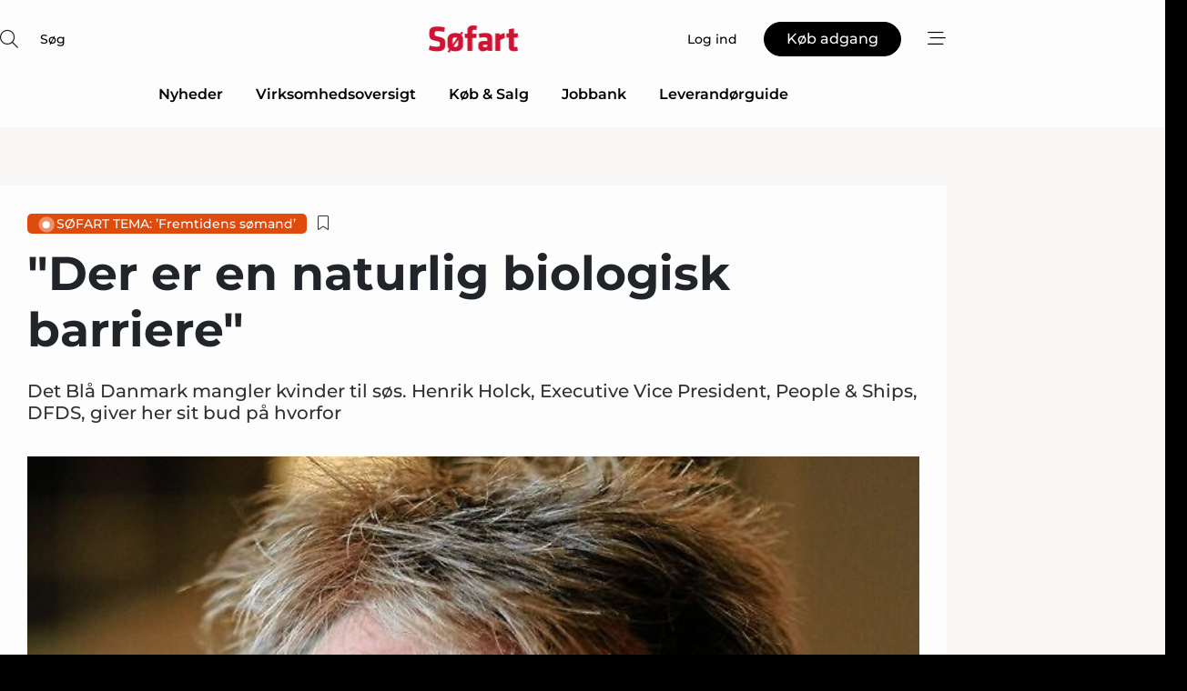

--- FILE ---
content_type: text/html;charset=UTF-8
request_url: https://www.soefart.dk/article/view/605434/der_er_en_naturlig_biologisk_barriere
body_size: 67461
content:
<?xml version="1.0" encoding="UTF-8"?>
<!DOCTYPE html>
<html xmlns="http://www.w3.org/1999/xhtml"><head id="j_idt2">
        <link rel="SHORTCUT ICON" href="https://f.nordiskemedier.dk/favicon/metal.ico" />
        <link rel="ICON" href="https://f.nordiskemedier.dk/favicon/metal.ico" type="image/x-icon" />
        <title>"Der er en naturlig biologisk barriere"</title><meta name="description" content="Det Blå Danmark mangler kvinder til søs. Henrik Holck, Executive Vice President, People &amp; Ships, DFDS, giver her sit bud på hvorfor" />
        <meta http-equiv="X-UA-Compatible" content="IE=edge,chrome=1" />
        <meta http-equiv="content-type" content="text/html; charset=UTF-8" />
    <meta id="viewport" name="viewport" content="width=device-width, initial-scale=1" />
    <script>
        //<![CDATA[
        (function () {
            var width = window.innerWidth ||
                document.documentElement.clientWidth ||
                document.body.clientWidth;
            if (width >= 768) {
                document.getElementById("viewport").setAttribute("content", "width=1344");
            } else {
                document.getElementById("viewport").setAttribute("content", "width=device-width, initial-scale=1");
            }
        })();
        //]]>
    </script>
        <meta http-equiv="content-script-type" content="text/javascript" />
        <meta http-equiv="cache-control" content="no-cache" />
        <meta http-equiv="expires" content="0" />
        <meta http-equiv="pragma" content="no-cache" />
            <meta name="facebook-domain-verification" content="yzvvw8qj7mqg75kkmnn0dku1f5g5fm" />
        <script src="/js/vars.js?t=1768942089802" type="text/javascript"></script>
        <script src="/js/access.js?t=1768942089802" type="text/javascript"></script>
        <script>
            window.startupTimestamp = "1768942089802";
            window.contextPath = "";
            window.domain = "https://www.soefart.dk";
            window.fileDomain = "https://f.nordiskemedier.dk";
            window.hostId = 38;
            window.visitor = {};
            window.cvrRestApiAddress = "https://cvr-api.nordiskemedier.dk/resources";
            window.metaObject = {"industryName":"Søfart","authorInitials":"URT","pageType":"view-article","pageSize":2352,"pageAge":2779,"contentType":"view-locked-article"};
            window.testMode = false;

            window.googleAnalytics = false;
            window.pendingScriptExecutions = [];
            window.enableCookieBot = new function () {};

            window.trackerEnabled = true; // TODO: replace with JsVarsServlet after merge
        </script>
    
    <script type="text/javascript" async="true">
        //<![CDATA[
        (function() {
            var host = window.location.hostname;
            var element = document.createElement('script');
            var firstScript = document.getElementsByTagName('script')[0];
            var url = 'https://cmp.inmobi.com'
                .concat('/choice/', 'h8eTMmqFZF-_K', '/', host, '/choice.js?tag_version=V3');
            var uspTries = 0;
            var uspTriesLimit = 3;
            element.async = true;
            element.type = 'text/javascript';
            element.src = url;

            // Not default InMobi code - make sure there is a script present
            // before inserting anything before it.
            if (firstScript) {
                firstScript.parentNode.insertBefore(element, firstScript);
            }

            function makeStub() {
                var TCF_LOCATOR_NAME = '__tcfapiLocator';
                var queue = [];
                var win = window;
                var cmpFrame;

                function addFrame() {
                    var doc = win.document;
                    var otherCMP = !!(win.frames[TCF_LOCATOR_NAME]);

                    if (!otherCMP) {
                        if (doc.body) {
                            var iframe = doc.createElement('iframe');

                            iframe.style.cssText = 'display:none';
                            iframe.name = TCF_LOCATOR_NAME;
                            doc.body.appendChild(iframe);
                        } else {
                            setTimeout(addFrame, 5);
                        }
                    }
                    return !otherCMP;
                }

                function tcfAPIHandler() {
                    var gdprApplies;
                    var args = arguments;

                    if (!args.length) {
                        return queue;
                    } else if (args[0] === 'setGdprApplies') {
                        if (
                            args.length > 3 &&
                            args[2] === 2 &&
                            typeof args[3] === 'boolean'
                        ) {
                            gdprApplies = args[3];
                            if (typeof args[2] === 'function') {
                                args[2]('set', true);
                            }
                        }
                    } else if (args[0] === 'ping') {
                        var retr = {
                            gdprApplies: gdprApplies,
                            cmpLoaded: false,
                            cmpStatus: 'stub'
                        };

                        if (typeof args[2] === 'function') {
                            args[2](retr);
                        }
                    } else {
                        if(args[0] === 'init' && typeof args[3] === 'object') {
                            args[3] = Object.assign(args[3], { tag_version: 'V3' });
                        }
                        queue.push(args);
                    }
                }

                function postMessageEventHandler(event) {
                    var msgIsString = typeof event.data === 'string';
                    var json = {};

                    try {
                        if (msgIsString) {
                            json = JSON.parse(event.data);
                        } else {
                            json = event.data;
                        }
                    } catch (ignore) {}

                    var payload = json.__tcfapiCall;

                    if (payload) {
                        window.__tcfapi(
                            payload.command,
                            payload.version,
                            function(retValue, success) {
                                var returnMsg = {
                                    __tcfapiReturn: {
                                        returnValue: retValue,
                                        success: success,
                                        callId: payload.callId
                                    }
                                };
                                if (msgIsString) {
                                    returnMsg = JSON.stringify(returnMsg);
                                }
                                if (event && event.source && event.source.postMessage) {
                                    event.source.postMessage(returnMsg, '*');
                                }
                            },
                            payload.parameter
                        );
                    }
                }

                while (win) {
                    try {
                        if (win.frames[TCF_LOCATOR_NAME]) {
                            cmpFrame = win;
                            break;
                        }
                    } catch (ignore) {}

                    if (win === window.top) {
                        break;
                    }
                    win = win.parent;
                }
                if (!cmpFrame) {
                    addFrame();
                    win.__tcfapi = tcfAPIHandler;
                    win.addEventListener('message', postMessageEventHandler, false);
                }
            };

            makeStub();

            function makeGppStub() {
                const CMP_ID = 10;
                const SUPPORTED_APIS = [
                    '2:tcfeuv2',
                    '6:uspv1',
                    '7:usnatv1',
                    '8:usca',
                    '9:usvav1',
                    '10:uscov1',
                    '11:usutv1',
                    '12:usctv1'
                ];

                window.__gpp_addFrame = function (n) {
                    if (!window.frames[n]) {
                        if (document.body) {
                            var i = document.createElement("iframe");
                            i.style.cssText = "display:none";
                            i.name = n;
                            document.body.appendChild(i);
                        } else {
                            window.setTimeout(window.__gpp_addFrame, 10, n);
                        }
                    }
                };
                window.__gpp_stub = function () {
                    var b = arguments;
                    __gpp.queue = __gpp.queue || [];
                    __gpp.events = __gpp.events || [];

                    if (!b.length || (b.length == 1 && b[0] == "queue")) {
                        return __gpp.queue;
                    }

                    if (b.length == 1 && b[0] == "events") {
                        return __gpp.events;
                    }

                    var cmd = b[0];
                    var clb = b.length > 1 ? b[1] : null;
                    var par = b.length > 2 ? b[2] : null;
                    if (cmd === "ping") {
                        clb(
                            {
                                gppVersion: "1.1", // must be “Version.Subversion”, current: “1.1”
                                cmpStatus: "stub", // possible values: stub, loading, loaded, error
                                cmpDisplayStatus: "hidden", // possible values: hidden, visible, disabled
                                signalStatus: "not ready", // possible values: not ready, ready
                                supportedAPIs: SUPPORTED_APIS, // list of supported APIs
                                cmpId: CMP_ID, // IAB assigned CMP ID, may be 0 during stub/loading
                                sectionList: [],
                                applicableSections: [-1],
                                gppString: "",
                                parsedSections: {},
                            },
                            true
                        );
                    } else if (cmd === "addEventListener") {
                        if (!("lastId" in __gpp)) {
                            __gpp.lastId = 0;
                        }
                        __gpp.lastId++;
                        var lnr = __gpp.lastId;
                        __gpp.events.push({
                            id: lnr,
                            callback: clb,
                            parameter: par,
                        });
                        clb(
                            {
                                eventName: "listenerRegistered",
                                listenerId: lnr, // Registered ID of the listener
                                data: true, // positive signal
                                pingData: {
                                    gppVersion: "1.1", // must be “Version.Subversion”, current: “1.1”
                                    cmpStatus: "stub", // possible values: stub, loading, loaded, error
                                    cmpDisplayStatus: "hidden", // possible values: hidden, visible, disabled
                                    signalStatus: "not ready", // possible values: not ready, ready
                                    supportedAPIs: SUPPORTED_APIS, // list of supported APIs
                                    cmpId: CMP_ID, // list of supported APIs
                                    sectionList: [],
                                    applicableSections: [-1],
                                    gppString: "",
                                    parsedSections: {},
                                },
                            },
                            true
                        );
                    } else if (cmd === "removeEventListener") {
                        var success = false;
                        for (var i = 0; i < __gpp.events.length; i++) {
                            if (__gpp.events[i].id == par) {
                                __gpp.events.splice(i, 1);
                                success = true;
                                break;
                            }
                        }
                        clb(
                            {
                                eventName: "listenerRemoved",
                                listenerId: par, // Registered ID of the listener
                                data: success, // status info
                                pingData: {
                                    gppVersion: "1.1", // must be “Version.Subversion”, current: “1.1”
                                    cmpStatus: "stub", // possible values: stub, loading, loaded, error
                                    cmpDisplayStatus: "hidden", // possible values: hidden, visible, disabled
                                    signalStatus: "not ready", // possible values: not ready, ready
                                    supportedAPIs: SUPPORTED_APIS, // list of supported APIs
                                    cmpId: CMP_ID, // CMP ID
                                    sectionList: [],
                                    applicableSections: [-1],
                                    gppString: "",
                                    parsedSections: {},
                                },
                            },
                            true
                        );
                    } else if (cmd === "hasSection") {
                        clb(false, true);
                    } else if (cmd === "getSection" || cmd === "getField") {
                        clb(null, true);
                    }
                    //queue all other commands
                    else {
                        __gpp.queue.push([].slice.apply(b));
                    }
                };
                window.__gpp_msghandler = function (event) {
                    var msgIsString = typeof event.data === "string";
                    try {
                        var json = msgIsString ? JSON.parse(event.data) : event.data;
                    } catch (e) {
                        var json = null;
                    }
                    if (typeof json === "object" && json !== null && "__gppCall" in json) {
                        var i = json.__gppCall;
                        window.__gpp(
                            i.command,
                            function (retValue, success) {
                                var returnMsg = {
                                    __gppReturn: {
                                        returnValue: retValue,
                                        success: success,
                                        callId: i.callId,
                                    },
                                };
                                event.source.postMessage(msgIsString ? JSON.stringify(returnMsg) : returnMsg, "*");
                            },
                            "parameter" in i ? i.parameter : null,
                            "version" in i ? i.version : "1.1"
                        );
                    }
                };
                if (!("__gpp" in window) || typeof window.__gpp !== "function") {
                    window.__gpp = window.__gpp_stub;
                    window.addEventListener("message", window.__gpp_msghandler, false);
                    window.__gpp_addFrame("__gppLocator");
                }
            };

            makeGppStub();

            var uspStubFunction = function() {
                var arg = arguments;
                if (typeof window.__uspapi !== uspStubFunction) {
                    setTimeout(function() {
                        if (typeof window.__uspapi !== 'undefined') {
                            window.__uspapi.apply(window.__uspapi, arg);
                        }
                    }, 500);
                }
            };

            var checkIfUspIsReady = function() {
                uspTries++;
                if (window.__uspapi === uspStubFunction && uspTries < uspTriesLimit) {
                    console.warn('USP is not accessible');
                } else {
                    clearInterval(uspInterval);
                }
            };

            if (typeof window.__uspapi === 'undefined') {
                window.__uspapi = uspStubFunction;
                var uspInterval = setInterval(checkIfUspIsReady, 6000);
            }
        })();
        //]]>
    </script><meta property="og:title" content="&quot;Der er en naturlig biologisk barriere&quot;" /><meta property="og:description" content="Det Blå Danmark mangler kvinder til søs. Henrik Holck, Executive Vice President, People &amp; Ships, DFDS, giver her sit bud på hvorfor" /><meta property="og:type" content="article" /><meta property="og:url" content="https://www.soefart.dk/article/view/605434/der_er_en_naturlig_biologisk_barriere" /><meta property="og:image" content="https://f.nordiskemedier.dk/2i3s2v53geym9hvb_900_473_q95.jpg" /><meta property="og:image:width" content="900" /><meta property="og:image:height" content="473" />
            <meta property="og:site_name" content="Søfart" /><meta name="twitter:card" content="summary" /><meta name="twitter:url" content="https://www.soefart.dk/article/view/605434/der_er_en_naturlig_biologisk_barriere" /><meta name="twitter:title" content="&quot;Der er en naturlig biologisk barriere&quot;" /><meta name="twitter:description" content="Det Blå Danmark mangler kvinder til søs. Henrik Holck, Executive Vice President, People &amp; Ships, DFDS, giver her sit bud på hvorfor" /><meta name="twitter:image" content="https://f.nordiskemedier.dk/2i3s2v53geym9hvb.jpg" />
        <script src="/js/notbot.js?t=1768942089802" type="text/javascript"></script>

        <link href="https://f.nordiskemedier.dk/font/media.css" rel="stylesheet" />
        <link rel="stylesheet" href="https://f.nordiskemedier.dk/font-awesome/pro/6.6.0/css/all.min.css" />
        <link rel="stylesheet" href="https://f.nordiskemedier.dk/bootstrap/5.3.6/css/bootstrap.min.css" />
        <link rel="stylesheet" href="/css/default.css?t=1768942089802" type="text/css" />
        <script src="https://f.nordiskemedier.dk/jquery/jquery-3.6.0.min.js"></script>
        
        <script src="/js/jquery-ui.min.js"></script><script type="text/javascript" src="/javax.faces.resource/js/jquery.cookies.2.2.0.min.js.html?ln=portal-jsf&amp;t=17689420"></script>
        <script src="https://f.nordiskemedier.dk/bootstrap/5.3.6/js/bootstrap.bundle.min.js"></script>
        <script src="/js/default.js?t=1768942089802" type="text/javascript"></script>
        <script src="https://www.google.com/recaptcha/api.js?render=explicit&amp;hl=da" type="text/javascript"></script>
                <script src="https://cdn.jsdelivr.net/npm/vue@2.7.14/dist/vue.min.js"></script>
                <script src="/dist/vue-components.umd.min.js?t=1768942089802" type="text/javascript"></script>
        
        <script src="https://f.nordiskemedier.dk/turnjs4/lib/turn.min.js" type="text/javascript"></script><!--[if lt IE 9]>
            <script src="https://f.nordiskemedier.dk/turnjs4/lib/turn.html4.min.js" type="text/javascript"></script><![endif]--><!--[if lt IE 9]>
                <script type="text/javascript">
                    window.location = "/browser-support.html";
                </script><![endif]-->
        <script src="https://cdn.jsdelivr.net/npm/ua-parser-js@0/dist/ua-parser.min.js"></script>
    <script type="text/javascript">
        window.enableGTM = function() {
            try {
                (function (w, d, s, l, i) {
                    w[l] = w[l] || [];
                    w[l].push({
                        'gtm.start':
                            new Date().getTime(), event: 'gtm.js'
                    });
                    var f = d.getElementsByTagName(s)[0],
                        j = d.createElement(s), dl = l != 'dataLayer' ? '&l=' + l : '';
                    j.async = true;
                    j.src =
                        'https://www.googletagmanager.com/gtm.js?id=' + i + dl;
                    f.parentNode.insertBefore(j, f);
                })(window, document, 'script', 'dataLayer', 'GTM-N7KW7M4');
            } catch (err) {
                console.log(err);
            }
        };
    </script>
        

        
        <script src="/js/cookie-utilities.js"></script>
    <script type="text/javascript">
        var gaPageType = 'view-article';
        var gaContentType = 'view-locked-article';
        var gaPageAge = 2779;
        var gaPageSize = 2352;
        var gaIndustryName = 'Søfart';
        
        (function (i, s, o, g, r, a, m) {
            i['GoogleAnalyticsObject'] = r;
            i[r] = i[r] || function() {
                (i[r].q = i[r].q || []).push(arguments)}, i[r].l = 1 * new Date();
            a = s.createElement(o),
                m = s.getElementsByTagName(o)[0];
            a.async = 1;
            a.src = g;
            m.parentNode.insertBefore(a, m)
        })
        (window, document, 'script', '//www.google-analytics.com/analytics.js', 'ga');
        ga('create', 'UA-27740662-1', 'auto');
        if ($.cookies.get("rc") && !$.cookies.get("nmuarc")) {
            ga('set', 'dimension1', $.cookies.get("rc"));
            $.cookies.set("nmuarc", true, {path: "/"});
        }
        if (false) {
            ga('set', 'dimension2', '');
            if (false) {
                ga('set', 'dimension3', '');
            }
        } else if (false) {
            ga('set', 'dimension3', '');
        }
        if (gaContentType) {
            ga('set', 'dimension4', gaContentType);
        }
        if (gaIndustryName) {
            ga('set', 'dimension5', gaIndustryName);
        }
        if (gaPageType) {
            ga('set', 'dimension10', gaPageType);
        }
        if (gaPageAge) {
            ga('set', 'dimension11', gaPageAge);
        }
        if (gaPageSize) {
            ga('set', 'dimension12', gaPageSize);
        }
        ga('set', 'anonymizeIp', true);

        window.pendingScriptExecutions.push({
            callback: function () {
                if (!window['ga-disable-UA-27740662-1']) {
                    ga('send', 'pageview');
                }
            },
            context: this
        });

        window.enableGoogleAnalytics = function() {
            window['ga-disable-UA-27740662-1'] = false;
        };


        window.disableGoogleAnalytics = function () {
            window['ga-disable-UA-27740662-1'] = true;
        };
        
    </script>
    <script type="text/javascript">
        window.enableBanners = function () {
            try {
                window['banner-consent-is-ready'] = true;
                EventBus.broadcast("banner-consent-is-ready");
            } catch (err) {
                console.log(err);
            }
        };
    </script>
    <script type="text/javascript">
        //<![CDATA[
        (function () {
            var salespanelModuleEnabled = false;
            var quantCastModuleEnabled = true;
            var salespanelResolve, salespanelReject;
            window.salespanelPromise = new Promise((resolve, reject) => {
                // Check if Salespanel and QuantCast module is enabled for this host and check if the tag has loaded.
                if (!salespanelModuleEnabled || !quantCastModuleEnabled) {
                    resolve(false);
                }
                salespanelResolve = resolve;
                salespanelReject = reject;
            });

            // Reject just in case QuantCast module is enabled but variable is not initialized.
            if (typeof window.__tcfapi == "undefined") {
                salespanelReject("QuantCast error: __tcfapi is undefined");
                return;
            }

            // Listen for Quantcast events for changes to Salespanel consent.
            window.__tcfapi('addEventListener', 2, async function (tcData, success) {
                if (!success) {
                    salespanelReject("Salespanel error: Could not create event listener.");
                    return;
                }

                // the rest of this function is called when the page is loaded OR
                // - the user accepts / rejects / updates the consent terms
                // - the user dismisses the consent box by clicking the 'x'
                if (tcData.eventStatus !== 'tcloaded' && tcData.eventStatus !== 'useractioncomplete') {
                    return;
                }

                // Salespanel is managed by Google Tag Manager and is not inserted if the relevant consent is not given.
                // If consent is given, it returns true, otherwise false after 2,5 seconds.
                var loops = 0;
                while(!salespanelObjectLoaded() && loops < 5) {
                    await new Promise(resolve => setTimeout(resolve, 500));
                    loops += 1;
                }

                if (salespanelObjectLoaded()) {
                    // Set cookie.
                    allowTracking();
                    salespanelResolve(true);
                } else {
                    // Remove cookie.
                    rejectTracking();
                    // Salespanel did not load in time or was rejected by consent.
                    salespanelReject("Salespanel error: Not loaded.");
                }
            });

            function salespanelObjectLoaded() {
                return typeof $salespanel !== "undefined" && $salespanel.hasOwnProperty("push");
            }

            function allowTracking() {
                // Check if Salespanel tracking has already been allowed.
                if ($.cookies.get("track_uid") !== null) {
                    return;
                }

                try {
                    // Activate tracking when the visitor provides explicit consent.
                    // Place `track_uid` cookie.
                    $salespanel.push(["set", "tracking:allowTracking"]);
                } catch (e) {
                    salespanelReject("Salespanel error: Allow tracking failed.");
                }
            }

            function rejectTracking() {
                // Remove cookie if user removed Salespanel consent.
                // All created Salespanel events will now be un-identified.
                if ($.cookies.get("track_uid")) {
                    $.cookies.del("track_uid", {domain: '.soefart.dk'});
                }
            }
        })();
        //]]>
    </script>
    <script type="text/javascript">
        //<![CDATA[
        window.paywallScripts = {
            seenPaywall: async function (type) {
                // Wait for salespanel promise to be fulfilled (either loaded or not).
                const salespanelLoaded = await window.salespanelPromise.catch(() => {
                    // Salespanel didn't load if promise is rejected.
                    return false;
                });
                if (!salespanelLoaded) return;

                // Find previous amount of seen paywalls.
                await this.seenPaywallPromise().then(seenPaywalls => {
                    // Increment amount of seen paywall on visitor attribute.
                    this.setPaywallsAttribute(seenPaywalls);

                    // Create Meta/Facebook Pixel event notifying of a seen paywall.
                    if (seenPaywalls > 3) {
                        fbq('trackCustom', "Set paywall +3 gange");
                    }
                }).catch((message) => {
                    console.error(message);
                });

                // Create Salespanel event notifying of a seen paywall.
                this.sendPaywallEvent(type);
            },
            seenPaywallPromise: function () {
                return new Promise((resolve, reject) => {
                    try {
                        $salespanel.push(["get", "qualify:visitor", function (data) {
                            data.visitor_attributes.paywalls !== null ?
                                resolve(data.visitor_attributes.paywalls) :
                                resolve(0);
                        }]);
                    } catch (e) {
                        reject("Salespanel error: Get details failed.");
                    }
                });
            },
            setPaywallsAttribute: function (seenPaywalls) {
                try {
                    $salespanel.push(["set", "attributes:visitor", {
                        "paywalls": seenPaywalls + 1
                    }]);
                } catch (e) {
                    console.error("Salespanel error: Couldn't set attribute.");
                }
            },
            sendPaywallEvent: function (type) {
                try {
                    $salespanel.push(["set",
                        "activity:customActivity",
                        "website",
                        "Saw paywall",
                        type
                    ]);
                } catch (e) {
                    console.error("Salespanel error: Couldn't send custom activity.");
                }
            }
        }
        //]]>
    </script>
            <script type="text/javascript">
                (function (){
                    var is = [];
                    var impersonating = false;
                    if (!impersonating && window.visitor.person && window.visitor.person.id) {
                        is.push({
                            name: "person",
                            ref: window.visitor.person.id
                        });
                    }
                    if (!impersonating && window.visitor.recipient && window.visitor.recipient.id) {
                        is.push({
                            name: "recipient",
                            ref: window.visitor.recipient.id
                        });
                    }

                    var evtr;
                    var queue = [];
                    window.queueTrackerEvent = function (a, sn, sr, tn, tr) {
                        if (evtr) {
                            evtr(a, sn, sr, tn, tr, is);
                        } else {
                            queue.push({
                                a: a,
                                sn: sn,
                                sr: sr,
                                tn: tn,
                                tr: tr
                            })
                        }
                    };
                    window.addEventListener("onTrackerLoaded", function () {
                        evtr = window.createTracker("https://api.evtr.nordiskemedier.dk", "evtr");
                        while (queue.length) {
                            var ev = queue.splice(0, 1)[0];
                            if (ev) {
                                evtr(ev.a, ev.sn, ev.sr, ev.tn, ev.tr, is);
                            }
                        }
                    });
                })();
            </script>
            <script async="async" src="https://js.evtr.nordiskemedier.dk/_.js?t=1768942089802" type="text/javascript"></script>

        <script type="text/javascript">
            $(function() {
                $('.item').hover(
                function() { $(this).css('background-color', '#efefef').css('cursor', 'pointer') },
                function() { $(this).css('background-color', 'transparent').css('cursor', 'normal') }
            );
                $(".tt").tooltip();
            });
            function getTitle() {
                return document.title;
            }
            function getLocation() {
                return window.location;
            }
            function getUrl() {
                return window.location.href;
            }
            function confirmDelete(p) {
                var v = "Er du sikker p\u00E5, du vil slette \"{0}\"? ";
                v = v.replace("{0}", p);
                return confirm(v);
            }
            function getVisitorEmail() {
                return "";
            }
            function getVisitorRememberInfo() {
                return true;
            }

            var ids = [];
            function messageFade() {
                $('.fade').fadeTo('slow', 0.3);
            }
            
            // Remove cookies that are no longer in use
            $(document).ready(function () {
                $.cookies.del("c1");
                $.cookies.del("c2");
                $.cookies.del("c3");
            });

            window.pushGTrackScript = function (f, cont) {
                window.pendingScriptExecutions.push({
                    callback: function () {
                        if (window.googleAnalytics) {
                            eval(f(cont));
                        }
                    },
                    context: cont
                });

            }
            $(window).on('load', function () {
                // if subscription is suspended change paywall message.
                if ($('#paywall-overlay') && window.visitor?.person?.suspended) {
                    $('#paywall-overlay .paywall-package').html("Adgang suspenderet.");
                    $('#paywall-overlay .paywall-body-wrapper').html("Det personlige login er suspenderet af sikkerhedsm\u00E6ssige \u00E5rsager. ".replace('{0}', "abonnement@nordiskemedier.dk").replace('{1}', "abonnement@nordiskemedier.dk"));
                    $('.paywall-content-wrapper').addClass('warning');
                }
            });
        </script>
        <script type="text/javascript">
            //<![CDATA[
            function center(element) {
                var e=$(element);
                var w=e.width();
                var h=e.height();
                e.css("position","fixed").css("z-index","50000").css("top","50%").css("left","50%").css("margin-left","-"+(w/2)+"px").css("margin-top","-"+(h/2)+"px");
                e.draggable({
                    handle: $(element+"_handle")
                });
            }
            //]]>
        </script>

        
        <link rel="alternate" type="application/rss+xml" title="News RSS" href="https://www.soefart.dk/xml/rss2/articles" />
        <link rel="alternate" type="application/rss+xml" title="Advertisements RSS" href="https://www.soefart.dk/xml/rss2/advertisements?typeId=1&amp;typeId=2" />
        <link rel="alternate" type="application/rss+xml" title="Competences RSS" href="https://www.soefart.dk/xml/rss2/competences" />
        <link rel="alternate" type="application/rss+xml" title="Jobs RSS" href="https://www.soefart.dk/xml/rss2/jobs" />
        <link rel="alternate" type="application/rss+xml" title="Courses RSS" href="https://www.soefart.dk/xml/rss2/courses" />

        <script>
            window.adTracker = {
                slots: {},
                adsMeta: {},
                hoverState: {
                    currentSlotId: null,
                    lastChangeTs: 0
                },
                clickState: {
                    lastPointerDown: null,  // { slotId, ts }
                    clickHandled: false
                }
            };
        </script><script async="async" src="https://securepubads.g.doubleclick.net/tag/js/gpt.js"></script><script>window.googletag = window.googletag || {cmd: []};if (!window.__gptGlobalsInit) {  window.__gptGlobalsInit = true;  window.slotFallbackData = new Map();  window.__inViewPct = window.__inViewPct || {};  window.__lastRefreshAt = new Map();  window.__slotCooldownMs = new Map();  function __canRefresh(slot){    const id = slot.getSlotElementId();    const last = window.__lastRefreshAt.get(id) || 0;    const cd = window.__slotCooldownMs.get(id) || 30000;    return Date.now() - last >= cd;  }  function __markRefreshed(slot){ window.__lastRefreshAt.set(slot.getSlotElementId(), Date.now()); }  window.__refreshState = window.__refreshState || {};  function __getRefreshState(id){    return (window.__refreshState[id] = window.__refreshState[id] || { pending:false, nextAllowedTs:0 });  }  function __tryRefresh(slot){    const id = slot.getSlotElementId();    const st = __getRefreshState(id);    if (!st.pending) return;    if (st.refreshScheduled) return;    const now = Date.now();    const pct = (window.__inViewPct && window.__inViewPct[id]) || 0;    if (now < st.nextAllowedTs){      __scheduleTryRefresh(slot, st.nextAllowedTs - now);      return;    }    if (pct < 50){      __scheduleTryRefresh(slot, 3000);      return;    }    if (!__canRefresh(slot)){      __scheduleTryRefresh(slot, 3000);      return;    }    st.refreshScheduled = true;    const ranInt = Math.floor(Math.random() * (2000 - 100 + 1)) + 100;    setTimeout(function(){      googletag.pubads().refresh([slot]);      __markRefreshed(slot);      st.pending = false;      st.refreshScheduled = false;    }, ranInt);  }function handleSlotRender(slotElementId) {    var labelId = 'label-' + slotElementId;    var labelEl = document.getElementById(labelId);    if (!labelEl) {        return;    }    labelEl.style.display = 'block';}function registerAdSlot(slotId) {    const slotEl = document.getElementById(slotId);    if (!slotEl) return;    const wrapper = slotEl;     wrapper.dataset.adSlotId = slotId;    if (!wrapper.style.position) {        wrapper.style.position = 'relative';    }    wrapper.addEventListener('mouseenter', function () {        window.adTracker.hoverState.currentSlotId = slotId;        window.adTracker.hoverState.lastChangeTs = Date.now();    });    wrapper.addEventListener('mouseleave', function () {        if (window.adTracker.hoverState.currentSlotId === slotId) {            window.adTracker.hoverState.currentSlotId = null;            window.adTracker.hoverState.lastChangeTs = Date.now();        }    });    window.adTracker.slots[slotId] = wrapper;}  function __scheduleTryRefresh(slot, delayMs){    const id = slot.getSlotElementId();    const st = __getRefreshState(id);    if (st.tryTimer) clearTimeout(st.tryTimer);    st.tryTimer = setTimeout(function(){      st.tryTimer = null;      __tryRefresh(slot);    }, Math.max(0, delayMs || 0));  }  googletag.cmd.push(function(){    googletag.pubads().addEventListener('slotVisibilityChanged', function(e){      const slot = e.slot;      const id = slot.getSlotElementId();      window.__inViewPct[id] = e.inViewPercentage || 0;      __scheduleTryRefresh(slot, 250);    });    googletag.pubads().addEventListener('impressionViewable', function(e){      const slot = e.slot;      const id = slot.getSlotElementId();      const cd = window.__slotCooldownMs.get(id) || 30000;      const st = __getRefreshState(id);      st.pending = true;      st.nextAllowedTs = Date.now() + cd;      __scheduleTryRefresh(slot, cd);    });  });  window.fireWindowResizeEvent = window.fireWindowResizeEvent || function(){    try { window.dispatchEvent(new Event('resize')); } catch(e){}  };}googletag.cmd.push(function(){  window.__fallbackHandled = window.__fallbackHandled || new Set();  googletag.pubads().addEventListener('slotRenderEnded', function(event){    const adslotId = event.slot.getSlotElementId();    if (!event.isEmpty) { fireWindowResizeEvent();        handleSlotRender(adslotId);       window.adTracker.adsMeta[adslotId] = {       creativeId: event.creativeId,       lineItemId: event.lineItemId,       campaignId: event.campaignId,       size: event.size,       adUnitPath: event.slot.getAdUnitPath(),      };    registerAdSlot(adslotId);    return; }    if (!window.slotFallbackData || !window.slotFallbackData.has(adslotId)) { fireWindowResizeEvent(); return; }    if (window.__fallbackHandled.has(adslotId)) { fireWindowResizeEvent(); return; }    window.__fallbackHandled.add(adslotId);    const cfg = window.slotFallbackData.get(adslotId);    try { googletag.destroySlots([event.slot]); } catch(e) {}    requestAnimationFrame(function(){      const toArr = s => s.split('],').map(x=>JSON.parse(x.replace(/\s/g,'') + (x.endsWith(']')?'':']')));      const sizeArrayLarge  = cfg.sizesLarge  ? toArr(cfg.sizesLarge)  : [];      const sizeArraySmall  = cfg.sizesSmall  ? toArr(cfg.sizesSmall)  : [];      const sizeArrayMobile = cfg.sizesMobile ? toArr(cfg.sizesMobile) : [];      var mapping = googletag.sizeMapping()        .addSize([1588,0], sizeArrayLarge)        .addSize([768,0],  sizeArraySmall)        .addSize([0,0],    sizeArrayMobile).build();      var already = googletag.pubads().getSlots().some(s => s.getSlotElementId() === adslotId);      if (!already) {        var fb = googletag.defineSlot(cfg.fallbackAdUnitPath, cfg.sizes, adslotId)          .defineSizeMapping(mapping)          .addService(googletag.pubads());        if (cfg.refreshAdSlot === 'true') {          window.__slotCooldownMs && window.__slotCooldownMs.set(adslotId, Number(cfg.refreshInterval)||30000);        } else {          window.__slotCooldownMs && window.__slotCooldownMs.set(adslotId, 1440000);        }      }      setTimeout(function(){        try { googletag.display(adslotId); } catch(e) { console.warn('fallback display failed:', e); }        fireWindowResizeEvent();      }, 0);    });  });});googletag.cmd.push(function(){var mapping = googletag.sizeMapping().addSize([1588, 0], [[ 1568, 864]]).addSize([768, 0], [[ 980, 540]]).addSize([0, 0], [[ 300, 100]]).build();var adSlot = googletag.defineSlot('/98909716/Regular_Top/Søfart_DK', [[ 300, 100],[ 980, 540],[ 1568, 864]], 'regular-top-0').setTargeting('Industry', ['74']).defineSizeMapping(mapping).addService(googletag.pubads());window.__slotCooldownMs.set('regular-top-0', 16638);});googletag.cmd.push(function(){var mapping = googletag.sizeMapping().addSize([1588, 0], [[ 200, 200]]).addSize([768, 0], []).addSize([0, 0], []).build();var adSlot = googletag.defineSlot('/98909716/Regular_Side/Søfart_DK', [[ 200, 200]], 'regular-side-left-0').setTargeting('Industry', ['74']).defineSizeMapping(mapping).addService(googletag.pubads());window.__slotCooldownMs.set('regular-side-left-0', 16796);});googletag.cmd.push(function(){var mapping = googletag.sizeMapping().addSize([1588, 0], [[ 200, 200]]).addSize([768, 0], []).addSize([0, 0], []).build();var adSlot = googletag.defineSlot('/98909716/Regular_Side/Søfart_DK', [[ 200, 200]], 'regular-side-left-1').setTargeting('Industry', ['74']).defineSizeMapping(mapping).addService(googletag.pubads());window.__slotCooldownMs.set('regular-side-left-1', 15534);});googletag.cmd.push(function(){var mapping = googletag.sizeMapping().addSize([1588, 0], [[ 200, 200]]).addSize([768, 0], []).addSize([0, 0], []).build();var adSlot = googletag.defineSlot('/98909716/Regular_Side/Søfart_DK', [[ 200, 200]], 'regular-side-left-2').setTargeting('Industry', ['74']).defineSizeMapping(mapping).addService(googletag.pubads());window.__slotCooldownMs.set('regular-side-left-2', 15874);});googletag.cmd.push(function(){var mapping = googletag.sizeMapping().addSize([1588, 0], [[ 200, 200]]).addSize([768, 0], []).addSize([0, 0], []).build();var adSlot = googletag.defineSlot('/98909716/Regular_Side/Søfart_DK', [[ 200, 200]], 'regular-side-left-3').setTargeting('Industry', ['74']).defineSizeMapping(mapping).addService(googletag.pubads());window.__slotCooldownMs.set('regular-side-left-3', 16658);});googletag.cmd.push(function(){var mapping = googletag.sizeMapping().addSize([1588, 0], [[ 200, 200]]).addSize([768, 0], []).addSize([0, 0], []).build();var adSlot = googletag.defineSlot('/98909716/Regular_Side/Søfart_DK', [[ 200, 200]], 'regular-side-left-4').setTargeting('Industry', ['74']).defineSizeMapping(mapping).addService(googletag.pubads());window.__slotCooldownMs.set('regular-side-left-4', 16404);});googletag.cmd.push(function(){var mapping = googletag.sizeMapping().addSize([1588, 0], [[ 200, 200]]).addSize([768, 0], []).addSize([0, 0], []).build();var adSlot = googletag.defineSlot('/98909716/Regular_Side/Søfart_DK', [[ 200, 200]], 'regular-side-left-5').setTargeting('Industry', ['74']).defineSizeMapping(mapping).addService(googletag.pubads());window.__slotCooldownMs.set('regular-side-left-5', 16863);});googletag.cmd.push(function(){var mapping = googletag.sizeMapping().addSize([1588, 0], [[ 980, 250]]).addSize([768, 0], [[ 980, 250]]).addSize([0, 0], [[ 300, 100]]).build();var adSlot = googletag.defineSlot('/98909716/Regular_Takeover/Søfart_DK', [[ 300, 100],[ 980, 250]], 'regular-takeover-above-article-0').setTargeting('Industry', ['74']).defineSizeMapping(mapping).addService(googletag.pubads());window.__slotCooldownMs.set('regular-takeover-above-article-0', 15627);});googletag.cmd.push(function(){var mapping = googletag.sizeMapping().addSize([1588, 0], []).addSize([768, 0], []).addSize([0, 0], [[ 300, 250]]).build();var adSlot = googletag.defineSlot('/98909716/Regular_Campaign/Søfart_DK', [[ 300, 250]], 'regular-campaign-article-1-0').setTargeting('Industry', ['74']).defineSizeMapping(mapping).addService(googletag.pubads());window.__slotCooldownMs.set('regular-campaign-article-1-0', 16202);});googletag.cmd.push(function(){var mapping = googletag.sizeMapping().addSize([1588, 0], []).addSize([768, 0], []).addSize([0, 0], [[ 300, 250]]).build();var adSlot = googletag.defineSlot('/98909716/Regular_Campaign/Søfart_DK', [[ 300, 250]], 'regular-campaign-article-2-0').setTargeting('Industry', ['74']).defineSizeMapping(mapping).addService(googletag.pubads());window.__slotCooldownMs.set('regular-campaign-article-2-0', 16180);});googletag.cmd.push(function(){var mapping = googletag.sizeMapping().addSize([1588, 0], []).addSize([768, 0], []).addSize([0, 0], [[ 125, 125]]).build();var adSlot = googletag.defineSlot('/98909716/Regular_Side/Søfart_DK', [[ 125, 125]], 'regular-side-mobile-row-1-1-0').setTargeting('Industry', ['74']).defineSizeMapping(mapping).addService(googletag.pubads());window.__slotCooldownMs.set('regular-side-mobile-row-1-1-0', 15614);});googletag.cmd.push(function(){var mapping = googletag.sizeMapping().addSize([1588, 0], []).addSize([768, 0], []).addSize([0, 0], [[ 125, 125]]).build();var adSlot = googletag.defineSlot('/98909716/Regular_Side/Søfart_DK', [[ 125, 125]], 'regular-side-mobile-row-1-2-0').setTargeting('Industry', ['74']).defineSizeMapping(mapping).addService(googletag.pubads());window.__slotCooldownMs.set('regular-side-mobile-row-1-2-0', 15713);});googletag.cmd.push(function(){var mapping = googletag.sizeMapping().addSize([1588, 0], []).addSize([768, 0], []).addSize([0, 0], [[ 125, 125]]).build();var adSlot = googletag.defineSlot('/98909716/Regular_Side/Søfart_DK', [[ 125, 125]], 'regular-side-mobile-row-1-3-0').setTargeting('Industry', ['74']).defineSizeMapping(mapping).addService(googletag.pubads());window.__slotCooldownMs.set('regular-side-mobile-row-1-3-0', 16227);});googletag.cmd.push(function(){var mapping = googletag.sizeMapping().addSize([1588, 0], []).addSize([768, 0], []).addSize([0, 0], [[ 125, 125]]).build();var adSlot = googletag.defineSlot('/98909716/Regular_Side/Søfart_DK', [[ 125, 125]], 'regular-side-mobile-row-1-4-0').setTargeting('Industry', ['74']).defineSizeMapping(mapping).addService(googletag.pubads());window.__slotCooldownMs.set('regular-side-mobile-row-1-4-0', 16203);});googletag.cmd.push(function(){var mapping = googletag.sizeMapping().addSize([1588, 0], []).addSize([768, 0], []).addSize([0, 0], [[ 300, 250]]).build();var adSlot = googletag.defineSlot('/98909716/Regular_Campaign/Søfart_DK', [[ 300, 250]], 'regular-campaign-article-3-0').setTargeting('Industry', ['74']).defineSizeMapping(mapping).addService(googletag.pubads());window.__slotCooldownMs.set('regular-campaign-article-3-0', 16814);});googletag.cmd.push(function(){var mapping = googletag.sizeMapping().addSize([1588, 0], []).addSize([768, 0], []).addSize([0, 0], [[ 300, 250]]).build();var adSlot = googletag.defineSlot('/98909716/Regular_Campaign/Søfart_DK', [[ 300, 250]], 'regular-campaign-article-4-0').setTargeting('Industry', ['74']).defineSizeMapping(mapping).addService(googletag.pubads());window.__slotCooldownMs.set('regular-campaign-article-4-0', 15623);});googletag.cmd.push(function(){var mapping = googletag.sizeMapping().addSize([1588, 0], [[ 300, 250]]).addSize([768, 0], [[ 300, 250]]).addSize([0, 0], []).build();var adSlot = googletag.defineSlot('/98909716/Regular_Campaign/Søfart_DK', [[ 300, 250]], 'regular-campaign-article-0').setTargeting('Industry', ['74']).defineSizeMapping(mapping).addService(googletag.pubads());window.__slotCooldownMs.set('regular-campaign-article-0', 16522);});googletag.cmd.push(function(){var mapping = googletag.sizeMapping().addSize([1588, 0], [[ 300, 250]]).addSize([768, 0], [[ 300, 250]]).addSize([0, 0], []).build();var adSlot = googletag.defineSlot('/98909716/Regular_Campaign/Søfart_DK', [[ 300, 250]], 'regular-campaign-article-1').setTargeting('Industry', ['74']).defineSizeMapping(mapping).addService(googletag.pubads());window.__slotCooldownMs.set('regular-campaign-article-1', 15520);});googletag.cmd.push(function(){var mapping = googletag.sizeMapping().addSize([1588, 0], [[ 300, 250]]).addSize([768, 0], [[ 300, 250]]).addSize([0, 0], []).build();var adSlot = googletag.defineSlot('/98909716/Regular_Campaign/Søfart_DK', [[ 300, 250]], 'regular-campaign-article-2').setTargeting('Industry', ['74']).defineSizeMapping(mapping).addService(googletag.pubads());window.__slotCooldownMs.set('regular-campaign-article-2', 16743);});googletag.cmd.push(function(){var mapping = googletag.sizeMapping().addSize([1588, 0], [[ 300, 250]]).addSize([768, 0], [[ 300, 250]]).addSize([0, 0], []).build();var adSlot = googletag.defineSlot('/98909716/Regular_Campaign/Søfart_DK', [[ 300, 250]], 'regular-campaign-article-3').setTargeting('Industry', ['74']).defineSizeMapping(mapping).addService(googletag.pubads());window.__slotCooldownMs.set('regular-campaign-article-3', 16151);});googletag.cmd.push(function(){var mapping = googletag.sizeMapping().addSize([1588, 0], [[ 980, 250]]).addSize([768, 0], [[ 980, 250]]).addSize([0, 0], [[ 300, 100]]).build();var adSlot = googletag.defineSlot('/98909716/Regular_Takeover/Søfart_DK', [[ 300, 100],[ 980, 250]], 'regular-takeover-below-article-0').setTargeting('Industry', ['74']).defineSizeMapping(mapping).addService(googletag.pubads());window.__slotCooldownMs.set('regular-takeover-below-article-0', 16870);});googletag.cmd.push(function(){var mapping = googletag.sizeMapping().addSize([1588, 0], []).addSize([768, 0], []).addSize([0, 0], [[ 125, 125]]).build();var adSlot = googletag.defineSlot('/98909716/Regular_Side/Søfart_DK', [[ 125, 125]], 'regular-side-mobile-row-2-1-0').setTargeting('Industry', ['74']).defineSizeMapping(mapping).addService(googletag.pubads());window.__slotCooldownMs.set('regular-side-mobile-row-2-1-0', 16550);});googletag.cmd.push(function(){var mapping = googletag.sizeMapping().addSize([1588, 0], []).addSize([768, 0], []).addSize([0, 0], [[ 125, 125]]).build();var adSlot = googletag.defineSlot('/98909716/Regular_Side/Søfart_DK', [[ 125, 125]], 'regular-side-mobile-row-2-2-0').setTargeting('Industry', ['74']).defineSizeMapping(mapping).addService(googletag.pubads());window.__slotCooldownMs.set('regular-side-mobile-row-2-2-0', 16272);});googletag.cmd.push(function(){var mapping = googletag.sizeMapping().addSize([1588, 0], []).addSize([768, 0], []).addSize([0, 0], [[ 125, 125]]).build();var adSlot = googletag.defineSlot('/98909716/Regular_Side/Søfart_DK', [[ 125, 125]], 'regular-side-mobile-row-2-3-0').setTargeting('Industry', ['74']).defineSizeMapping(mapping).addService(googletag.pubads());window.__slotCooldownMs.set('regular-side-mobile-row-2-3-0', 15910);});googletag.cmd.push(function(){var mapping = googletag.sizeMapping().addSize([1588, 0], []).addSize([768, 0], []).addSize([0, 0], [[ 125, 125]]).build();var adSlot = googletag.defineSlot('/98909716/Regular_Side/Søfart_DK', [[ 125, 125]], 'regular-side-mobile-row-2-4-0').setTargeting('Industry', ['74']).defineSizeMapping(mapping).addService(googletag.pubads());window.__slotCooldownMs.set('regular-side-mobile-row-2-4-0', 16350);});googletag.cmd.push(function(){var mapping = googletag.sizeMapping().addSize([1588, 0], []).addSize([768, 0], []).addSize([0, 0], [[ 125, 125]]).build();var adSlot = googletag.defineSlot('/98909716/Regular_Side/Søfart_DK', [[ 125, 125]], 'regular-side-mobile-row-3-1-0').setTargeting('Industry', ['74']).defineSizeMapping(mapping).addService(googletag.pubads());window.__slotCooldownMs.set('regular-side-mobile-row-3-1-0', 16130);});googletag.cmd.push(function(){var mapping = googletag.sizeMapping().addSize([1588, 0], []).addSize([768, 0], []).addSize([0, 0], [[ 125, 125]]).build();var adSlot = googletag.defineSlot('/98909716/Regular_Side/Søfart_DK', [[ 125, 125]], 'regular-side-mobile-row-3-2-0').setTargeting('Industry', ['74']).defineSizeMapping(mapping).addService(googletag.pubads());window.__slotCooldownMs.set('regular-side-mobile-row-3-2-0', 16042);});googletag.cmd.push(function(){var mapping = googletag.sizeMapping().addSize([1588, 0], []).addSize([768, 0], []).addSize([0, 0], [[ 125, 125]]).build();var adSlot = googletag.defineSlot('/98909716/Regular_Side/Søfart_DK', [[ 125, 125]], 'regular-side-mobile-row-3-3-0').setTargeting('Industry', ['74']).defineSizeMapping(mapping).addService(googletag.pubads());window.__slotCooldownMs.set('regular-side-mobile-row-3-3-0', 16866);});googletag.cmd.push(function(){var mapping = googletag.sizeMapping().addSize([1588, 0], []).addSize([768, 0], []).addSize([0, 0], [[ 125, 125]]).build();var adSlot = googletag.defineSlot('/98909716/Regular_Side/Søfart_DK', [[ 125, 125]], 'regular-side-mobile-row-3-4-0').setTargeting('Industry', ['74']).defineSizeMapping(mapping).addService(googletag.pubads());window.__slotCooldownMs.set('regular-side-mobile-row-3-4-0', 16448);});googletag.cmd.push(function(){var mapping = googletag.sizeMapping().addSize([1588, 0], [[ 200, 200]]).addSize([768, 0], []).addSize([0, 0], []).build();var adSlot = googletag.defineSlot('/98909716/Regular_Side/Søfart_DK', [[ 200, 200]], 'regular-side-right-large-0').setTargeting('Industry', ['74']).defineSizeMapping(mapping).addService(googletag.pubads());window.__slotCooldownMs.set('regular-side-right-large-0', 15570);});googletag.cmd.push(function(){var mapping = googletag.sizeMapping().addSize([1588, 0], [[ 200, 200]]).addSize([768, 0], []).addSize([0, 0], []).build();var adSlot = googletag.defineSlot('/98909716/Regular_Side/Søfart_DK', [[ 200, 200]], 'regular-side-right-large-1').setTargeting('Industry', ['74']).defineSizeMapping(mapping).addService(googletag.pubads());window.__slotCooldownMs.set('regular-side-right-large-1', 16574);});googletag.cmd.push(function(){var mapping = googletag.sizeMapping().addSize([1588, 0], [[ 200, 200]]).addSize([768, 0], []).addSize([0, 0], []).build();var adSlot = googletag.defineSlot('/98909716/Regular_Side/Søfart_DK', [[ 200, 200]], 'regular-side-right-large-2').setTargeting('Industry', ['74']).defineSizeMapping(mapping).addService(googletag.pubads());window.__slotCooldownMs.set('regular-side-right-large-2', 16123);});googletag.cmd.push(function(){var mapping = googletag.sizeMapping().addSize([1588, 0], [[ 200, 200]]).addSize([768, 0], []).addSize([0, 0], []).build();var adSlot = googletag.defineSlot('/98909716/Regular_Side/Søfart_DK', [[ 200, 200]], 'regular-side-right-large-3').setTargeting('Industry', ['74']).defineSizeMapping(mapping).addService(googletag.pubads());window.__slotCooldownMs.set('regular-side-right-large-3', 15887);});googletag.cmd.push(function(){var mapping = googletag.sizeMapping().addSize([1588, 0], [[ 200, 200]]).addSize([768, 0], []).addSize([0, 0], []).build();var adSlot = googletag.defineSlot('/98909716/Regular_Side/Søfart_DK', [[ 200, 200]], 'regular-side-right-large-4').setTargeting('Industry', ['74']).defineSizeMapping(mapping).addService(googletag.pubads());window.__slotCooldownMs.set('regular-side-right-large-4', 16217);});googletag.cmd.push(function(){var mapping = googletag.sizeMapping().addSize([1588, 0], [[ 200, 200]]).addSize([768, 0], []).addSize([0, 0], []).build();var adSlot = googletag.defineSlot('/98909716/Regular_Side/Søfart_DK', [[ 200, 200]], 'regular-side-right-large-5').setTargeting('Industry', ['74']).defineSizeMapping(mapping).addService(googletag.pubads());window.__slotCooldownMs.set('regular-side-right-large-5', 16631);});googletag.cmd.push(function(){var mapping = googletag.sizeMapping().addSize([1588, 0], []).addSize([768, 0], [[ 200, 200]]).addSize([0, 0], []).build();var adSlot = googletag.defineSlot('/98909716/Regular_Side/Søfart_DK', [[ 200, 200]], 'regular-side-right-small-0').setTargeting('Industry', ['74']).defineSizeMapping(mapping).addService(googletag.pubads());window.__slotCooldownMs.set('regular-side-right-small-0', 16249);});googletag.cmd.push(function(){var mapping = googletag.sizeMapping().addSize([1588, 0], []).addSize([768, 0], [[ 200, 200]]).addSize([0, 0], []).build();var adSlot = googletag.defineSlot('/98909716/Regular_Side/Søfart_DK', [[ 200, 200]], 'regular-side-right-small-1').setTargeting('Industry', ['74']).defineSizeMapping(mapping).addService(googletag.pubads());window.__slotCooldownMs.set('regular-side-right-small-1', 16278);});googletag.cmd.push(function(){var mapping = googletag.sizeMapping().addSize([1588, 0], []).addSize([768, 0], [[ 200, 200]]).addSize([0, 0], []).build();var adSlot = googletag.defineSlot('/98909716/Regular_Side/Søfart_DK', [[ 200, 200]], 'regular-side-right-small-2').setTargeting('Industry', ['74']).defineSizeMapping(mapping).addService(googletag.pubads());window.__slotCooldownMs.set('regular-side-right-small-2', 16262);});googletag.cmd.push(function(){var mapping = googletag.sizeMapping().addSize([1588, 0], []).addSize([768, 0], [[ 200, 200]]).addSize([0, 0], []).build();var adSlot = googletag.defineSlot('/98909716/Regular_Side/Søfart_DK', [[ 200, 200]], 'regular-side-right-small-3').setTargeting('Industry', ['74']).defineSizeMapping(mapping).addService(googletag.pubads());window.__slotCooldownMs.set('regular-side-right-small-3', 15735);});googletag.cmd.push(function(){var mapping = googletag.sizeMapping().addSize([1588, 0], []).addSize([768, 0], [[ 200, 200]]).addSize([0, 0], []).build();var adSlot = googletag.defineSlot('/98909716/Regular_Side/Søfart_DK', [[ 200, 200]], 'regular-side-right-small-4').setTargeting('Industry', ['74']).defineSizeMapping(mapping).addService(googletag.pubads());window.__slotCooldownMs.set('regular-side-right-small-4', 15923);});googletag.cmd.push(function(){var mapping = googletag.sizeMapping().addSize([1588, 0], []).addSize([768, 0], [[ 200, 200]]).addSize([0, 0], []).build();var adSlot = googletag.defineSlot('/98909716/Regular_Side/Søfart_DK', [[ 200, 200]], 'regular-side-right-small-5').setTargeting('Industry', ['74']).defineSizeMapping(mapping).addService(googletag.pubads());window.__slotCooldownMs.set('regular-side-right-small-5', 16177);});googletag.cmd.push(function(){var mapping = googletag.sizeMapping().addSize([1588, 0], []).addSize([768, 0], [[ 200, 200]]).addSize([0, 0], []).build();var adSlot = googletag.defineSlot('/98909716/Regular_Side/Søfart_DK', [[ 200, 200]], 'regular-side-right-small-6').setTargeting('Industry', ['74']).defineSizeMapping(mapping).addService(googletag.pubads());window.__slotCooldownMs.set('regular-side-right-small-6', 15597);});googletag.cmd.push(function(){var mapping = googletag.sizeMapping().addSize([1588, 0], []).addSize([768, 0], [[ 200, 200]]).addSize([0, 0], []).build();var adSlot = googletag.defineSlot('/98909716/Regular_Side/Søfart_DK', [[ 200, 200]], 'regular-side-right-small-7').setTargeting('Industry', ['74']).defineSizeMapping(mapping).addService(googletag.pubads());window.__slotCooldownMs.set('regular-side-right-small-7', 16588);});googletag.cmd.push(function(){var mapping = googletag.sizeMapping().addSize([1588, 0], []).addSize([768, 0], [[ 200, 200]]).addSize([0, 0], []).build();var adSlot = googletag.defineSlot('/98909716/Regular_Side/Søfart_DK', [[ 200, 200]], 'regular-side-right-small-8').setTargeting('Industry', ['74']).defineSizeMapping(mapping).addService(googletag.pubads());window.__slotCooldownMs.set('regular-side-right-small-8', 16304);});googletag.cmd.push(function(){var mapping = googletag.sizeMapping().addSize([1588, 0], []).addSize([768, 0], [[ 200, 200]]).addSize([0, 0], []).build();var adSlot = googletag.defineSlot('/98909716/Regular_Side/Søfart_DK', [[ 200, 200]], 'regular-side-right-small-9').setTargeting('Industry', ['74']).defineSizeMapping(mapping).addService(googletag.pubads());window.__slotCooldownMs.set('regular-side-right-small-9', 16741);});googletag.cmd.push(function(){var mapping = googletag.sizeMapping().addSize([1588, 0], []).addSize([768, 0], [[ 200, 200]]).addSize([0, 0], []).build();var adSlot = googletag.defineSlot('/98909716/Regular_Side/Søfart_DK', [[ 200, 200]], 'regular-side-right-small-10').setTargeting('Industry', ['74']).defineSizeMapping(mapping).addService(googletag.pubads());window.__slotCooldownMs.set('regular-side-right-small-10', 15716);});googletag.cmd.push(function(){var mapping = googletag.sizeMapping().addSize([1588, 0], []).addSize([768, 0], [[ 200, 200]]).addSize([0, 0], []).build();var adSlot = googletag.defineSlot('/98909716/Regular_Side/Søfart_DK', [[ 200, 200]], 'regular-side-right-small-11').setTargeting('Industry', ['74']).defineSizeMapping(mapping).addService(googletag.pubads());window.__slotCooldownMs.set('regular-side-right-small-11', 15708);});googletag.cmd.push(function(){  googletag.pubads().enableSingleRequest();  googletag.pubads().collapseEmptyDivs();  googletag.enableServices();});</script></head><body>
            <script src="/js/cookie-consent.js"></script>

        <div style="display:none;">
            <a href="/void/index.html" rel="nofollow">23948sdkhjf</a>
        </div>
        <i id="media-width-detection" style="display: none">
            
            <i class="d-md-none xs"></i>
            <i class="d-none d-md-inline lg"></i>
        </i>
            
            <noscript><iframe src="https://www.googletagmanager.com/ns.html?id=GTM-N7KW7M4" height="0" width="0" style="display:none;visibility:hidden"></iframe></noscript>
        <div class="remodal-bg">
        <header id="main-header" v-cloak="" class="unprintable">
            <nav>
                <div>
                    <global-search-icon></global-search-icon>
                </div>
                <div>
                    <a href="/" class="logo">
                        <img src="https://f.nordiskemedier.dk/logo/portal/38.png" alt="Søfart" />
                    </a>
                </div>
                <div>
                    <button v-if="window.visitor.person" v-on:click.prevent="open(personMenu)" class="btn btn-link btn-log-in px-0">
                        <i class="fa-light fa-user d-sm-none"></i>
                        <span class="d-none d-sm-inline">Min konto</span>
                    </button>
                    <button v-else="" v-on:click.prevent="open(topMenu)" class="btn btn-link btn-log-in px-0">
                        <i class="fa-light fa-user d-sm-none"></i>
                        <span class="d-none d-sm-inline">Log ind</span>
                    </button>
                    <button v-if="(window.visitor.ipAccess &amp;&amp; !window.visitor.ipAccess.disable &amp;&amp; window.visitor.ipAccess.corporateClient) || (window.visitor.person &amp;&amp; window.visitor.corporateClient)" v-on:click.prevent="open(ipAccessMenu)" class="btn btn-link btn-ip-access px-0">
                        <span class="d-flex" v-if="window.visitor.corporateClient &amp;&amp; window.visitor.person &amp;&amp; window.visitor.person.companiesWhereAdmin &amp;&amp; window.visitor.person.companiesWhereAdmin.length == 1">
                            <i class="fa-light fa-lock-open me-1"></i><span class="short-name">{{ truncateString(window.visitor.corporateClient.name, 12) }}</span><span class="long-name">{{ truncateString(window.visitor.corporateClient.name, 20) }}</span>
                        </span>
                        <span class="d-flex" v-else-if="window.visitor.corporateClient &amp;&amp; window.visitor.person &amp;&amp; window.visitor.person.companiesWhereAdmin &amp;&amp; window.visitor.person.companiesWhereAdmin.length &gt; 1">
                            <i class="fa-light fa-lock-open me-1"></i><span class="short-name">{{ truncateString("Virksomhedsløsning", 12) }}</span><span class="long-name">{{ truncateString("Virksomhedsløsning", 20) }}</span>
                        </span>
                        <span class="d-flex" v-else-if="window.visitor.ipAccess &amp;&amp; !window.visitor.ipAccess.disable &amp;&amp; window.visitor.ipAccess.corporateClient">
                            <i class="fa-light fa-lock-open me-1"></i><span class="short-name">{{ truncateString(window.visitor.ipAccess.corporateClient.name, 12) }}</span><span class="long-name">{{ truncateString(window.visitor.ipAccess.corporateClient.name, 20) }}</span>
                        </span>
                        <span class="d-flex" v-else="">
                            <i class="fa-light fa-lock-open me-1"></i><span class="short-name">{{ truncateString(window.visitor.corporateClient.name, 12) }}</span><span class="long-name">{{ truncateString(window.visitor.corporateClient.name, 20) }}</span>
                        </span>
                    </button>
                    <template v-else=""><a id="j_idt107:j_idt109" href="/products/subscription.html" style="" class="btn btn-primary" target="">
                            <span class="d-inline d-sm-none">Køb</span>
                            <span class="d-none d-sm-inline">Køb adgang</span></a>
                    </template>
                    <button v-on:click.prevent="open(rightMenu)" class="btn btn-link btn-bars px-0 d-inline-flex">
                        <i class="fa-light fa-bars-staggered"></i>
                    </button>
                </div>
            </nav>
            <div v-on:click.self="close" class="menu-container menu-top" v-bind:class="getStyleClass(topMenu)">
                <div>
                    <menu-log-in v-bind:sign-up-link="signUpLink" v-on:close="close"></menu-log-in>
                </div>
            </div>
            <div v-on:click.self="close" class="menu-container menu-right" v-bind:class="getStyleClass(rightMenu)">
                <div>
                    <div style="align-items: center;" class="d-flex justify-content-end">
                        <button v-if="window.visitor.person" v-on:click.prevent="open(personMenu)" class="btn btn-link btn-log-in px-0">
                            Min konto
                        </button>
                        <button v-else="" v-on:click.prevent="open(topMenu)" class="btn btn-link btn-log-in px-0">
                            <i class="fa-light fa-user d-sm-none"></i>
                            <span class="d-none d-sm-inline">Log ind</span>
                        </button>
                        <button v-if="(window.visitor.ipAccess &amp;&amp; !window.visitor.ipAccess.disable &amp;&amp; window.visitor.ipAccess.corporateClient) || (window.visitor.person &amp;&amp; window.visitor.corporateClient)" v-on:click.prevent="open(ipAccessMenu)" class="btn btn-link btn-ip-access px-0 mx-4">
                            <span class="d-flex" v-if="window.visitor.corporateClient &amp;&amp; window.visitor.person &amp;&amp; window.visitor.person.companiesWhereAdmin &amp;&amp; window.visitor.person.companiesWhereAdmin.length == 1">
                                <i class="fa-light fa-lock-open me-1"></i><span class="short-name">{{ truncateString(window.visitor.corporateClient.name, 12) }}</span><span class="long-name">{{ truncateString(window.visitor.corporateClient.name, 20) }}</span>
                            </span>
                            <span class="d-flex" v-else-if="window.visitor.corporateClient &amp;&amp; window.visitor.person &amp;&amp; window.visitor.person.companiesWhereAdmin &amp;&amp; window.visitor.person.companiesWhereAdmin.length &gt; 1">
                                <i class="fa-light fa-lock-open me-1"></i><span class="short-name">{{ truncateString("Virksomhedsløsning", 12) }}</span><span class="long-name">{{ truncateString("Virksomhedsløsning", 20) }}</span>
                            </span>
                            <span class="d-flex" v-else-if="window.visitor.ipAccess &amp;&amp; !window.visitor.ipAccess.disable &amp;&amp; window.visitor.ipAccess.corporateClient">
                                <i class="fa-light fa-lock-open me-1"></i><span class="short-name">{{ truncateString(window.visitor.ipAccess.corporateClient.name, 12) }}</span><span class="long-name">{{ truncateString(window.visitor.ipAccess.corporateClient.name, 20) }}</span>
                            </span>
                            <span class="d-flex" v-else="">
                                <i class="fa-light fa-lock-open me-1"></i><span class="short-name">{{ truncateString(window.visitor.corporateClient.name, 12) }}</span><span class="long-name">{{ truncateString(window.visitor.corporateClient.name, 20) }}</span>
                            </span>
                        </button>
                        <template v-else=""><a id="j_idt111:j_idt113" href="/products/subscription.html" style="" class="btn btn-primary mx-4" target="">
                                <span class="d-inline d-sm-none">Køb</span>
                                <span class="d-none d-sm-inline">Køb adgang</span></a>
                        </template>
                        <button v-on:click.prevent="close" class="btn btn-link btn-x px-0 d-inline-flex">
                            <i class="fa-light fa-xmark-large"></i>
                        </button>
                    </div>
                    <div class="mt-5 mb-4">
                        <global-search-input></global-search-input>
                    </div>
                    <ul class="primary-menu">
                        <li v-for="(option, i) in mainOptions" v-bind:key="i" v-bind:class="{'open': unfolded == i}">
                            <a v-if="option.target" v-bind:href="option.target" v-bind:target="option.external ? '_blank' : ''">{{ option.name }}</a>
                            <template v-else-if="option.children">
                                <a href="#" v-on:click.prevent="unfolded = unfolded != i ? i : null">{{ option.name }}<i class="fa-light" v-bind:class="{'fa-chevron-down': unfolded != i, 'fa-chevron-up': unfolded == i}"></i></a>
                                <ul>
                                    <li v-for="(child, j) in option.children" v-bind:key="j">
                                        <a v-bind:href="child.target" v-bind:target="child.external ? '_blank' : ''">{{ child.name }}</a>
                                    </li>
                                </ul>
                            </template>
                        </li>
                    </ul>
                    <ul class="secondary-menu">
                            <li>
                                <a href="/epages/archive.html">
                                    <i class="fa-light fa-newspaper"></i>E-avis
                                </a>
                            </li>
                        <li>
                            <a href="/newsletter/subscribe.html"><i class="fa-light fa-envelope"></i>Tilmeld nyhedsbrev</a>
                        </li>
                        <li>
                            <a href="/bookmark"><i class="fa-light fa-bookmark"></i>Min læseliste</a>
                        </li>
                    </ul>
                    <ul v-if="mainSecondaryOptions &amp;&amp; mainSecondaryOptions.length" class="secondary-menu">
                        <li v-for="(option, i) in mainSecondaryOptions" v-bind:key="i">
                            <a v-if="option.target" v-bind:href="option.target" v-bind:target="option.external ? '_blank' : ''">{{ option.name }}</a>
                            <template v-else-if="option.children">
                                <span>{{ option.name }}</span>
                                <ul>
                                    <li v-for="(child, j) in option.children" v-bind:key="j">
                                        <a v-bind:href="child.target" v-bind:target="child.external ? '_blank' : ''">{{ child.name }}</a>
                                    </li>
                                </ul>
                            </template>
                        </li>
                    </ul>
                        <div class="extra">
                            <ip-access-toggle></ip-access-toggle>
                        </div>
                </div>
            </div>
            <div v-if="window.visitor.person" v-on:click.self="close" class="menu-container menu-right" v-bind:class="getStyleClass(personMenu)">
                <div>
                    <div style="align-items: center;" class="d-flex justify-content-end">
                        <button v-on:click.prevent="close" class="btn btn-link btn-x px-0 d-inline-flex">
                            <i class="fa-light fa-xmark-large"></i>
                        </button>
                    </div>
                    <ul class="primary-menu mt-4">
                        <li v-bind:class="{'open': unfolded == -1}">
                            <a href="#" v-on:click.prevent="unfolded = unfolded != -1 ? -1 : null" class="border-top-0">
                                <span class="d-block">
                                    <span class="d-block">{{ window.visitor.person.name }}</span>
                                    <small v-if="window.visitor.member" class="d-block text-muted">
                                        <span class="me-2">{{ window.visitor.member.name }}</span>
                                        <span v-if="window.visitor.person.members &amp;&amp; window.visitor.person.members.length &gt; 1" class="border rounded px-1">+{{ window.visitor.person.members.length - 1 }}</span>
                                    </small>
                                </span>
                                <i class="fa-light" v-bind:class="{'fa-chevron-down': unfolded != -1, 'fa-chevron-up': unfolded == -1}"></i>
                            </a>
                            <ul>
                                <li v-if="window.visitor.person.members &amp;&amp; window.visitor.person.members.length &gt; 1" v-for="member in window.visitor.person.members">
                                    <a href="#" v-on:click="switchMember(member.id)">
                                        {{ member.name }}
                                        <small class="d-block text-muted">Virksomhedsprofil<i v-if="window.visitor.member &amp;&amp; member.id === window.visitor.member.id" class="text-success ms-2 fa-solid fa-check-circle"></i></small>
                                    </a>
                                </li>
                                <li>
                                    <a href="/user/update.html">Brugerindstillinger</a>
                                </li>
                                <li>
                                    <a href="/member/log-out.html">Log ud</a>
                                </li>
                            </ul>
                        </li>
                        <li v-for="(option, i) in personOptions" v-bind:key="i" v-bind:class="{'open': unfolded == i}">
                            <a v-if="option.target" v-bind:href="option.target" v-bind:target="option.external ? '_blank' : ''">{{ option.name }}</a>
                            <template v-else-if="option.children">
                                <a href="#" v-on:click.prevent="unfolded = unfolded != i ? i : null">{{ option.name }}<i class="fa-light" v-bind:class="{'fa-chevron-down': unfolded != i, 'fa-chevron-up': unfolded == i}"></i></a>
                                <ul>
                                    <li v-for="(child, j) in option.children" v-bind:key="j">
                                        <a v-bind:href="child.target" v-bind:target="child.external ? '_blank' : ''">{{ child.name }}</a>
                                    </li>
                                </ul>
                            </template>
                        </li>
                    </ul>
                    <ul class="secondary-menu">
                            <li>
                                <a href="/epages/archive.html">
                                    <i class="fa-light fa-newspaper"></i>E-avis
                                </a>
                            </li>
                        <li>
                            <a href="/newsletter/subscribe.html"><i class="fa-light fa-envelope"></i>Tilmeld nyhedsbrev</a>
                        </li>
                        <li>
                            <a href="/bookmark"><i class="fa-light fa-bookmark"></i>Min læseliste</a>
                        </li>
                    </ul>
                    <ul v-if="mainSecondaryOptions &amp;&amp; mainSecondaryOptions.length" class="secondary-menu">
                        <li v-for="(option, i) in mainSecondaryOptions">
                            <a v-bind:href="option.target" v-bind:target="option.external ? '_blank' : ''">{{ option.name }}</a>
                        </li>
                    </ul>
                        <div class="extra">
                            <ip-access-toggle></ip-access-toggle>
                        </div>
                </div>
            </div>
            <div v-if="(window.visitor.ipAccess &amp;&amp; !window.visitor.ipAccess.disable &amp;&amp; window.visitor.ipAccess.corporateClient) || (window.visitor.person &amp;&amp; window.visitor.corporateClient)" v-on:click.self="close" class="menu-container menu-right" v-bind:class="getStyleClass(ipAccessMenu)">
                <div>
                    <div style="align-items: center;" class="d-flex justify-content-end">
                        <button v-on:click.prevent="close" class="btn btn-link btn-x px-0 d-inline-flex">
                            <i class="fa-light fa-xmark-large"></i>
                        </button>
                    </div>
                            <ul class="ip-menu">
                                <li>
                                    <h5 v-if="window.visitor.corporateClient &amp;&amp; window.visitor.person &amp;&amp; window.visitor.person.companiesWhereAdmin &amp;&amp; window.visitor.person.companiesWhereAdmin.length == 1" class="m-0">{{ window.visitor.corporateClient.name }}</h5>
                                    <h5 v-else-if="window.visitor.corporateClient &amp;&amp; window.visitor.person &amp;&amp; window.visitor.person.companiesWhereAdmin &amp;&amp; window.visitor.person.companiesWhereAdmin.length &gt; 1" class="m-0">Virksomhedsløsning</h5>
                                    <h5 v-else-if="window.visitor.ipAccess &amp;&amp; !window.visitor.ipAccess.disable &amp;&amp; window.visitor.ipAccess.corporateClient" class="m-0">{{ window.visitor.ipAccess.corporateClient.name }}</h5>
                                    <h5 v-else="" class="m-0">{{ window.visitor.corporateClient.name }}</h5>
                                </li>
                                <li v-if="window.visitor.corporateClient &amp;&amp; window.visitor.person &amp;&amp; window.visitor.person.companiesWhereAdmin &amp;&amp; window.visitor.person.companiesWhereAdmin.length &gt;= 1"><p><b>Velkommen til vores virksomhedsløsning</b></p>
<p>Her kan du administrere brugerne af din virksomhedsløsning.</p>
                                </li>
                                <li v-else=""><p><b>Velkommen til virksomhedsløsning</b></p>
<p>Din IP-adresse er registreret hos ovenstående virksomhed. 
Klik videre for at oprette din profil, og få adgang til de emner og nyheder, der er mest relevante for dig. 
                                </li>
                                <template v-if="window.visitor.person &amp;&amp; window.visitor.person.companiesWhereAdmin &amp;&amp; window.visitor.person.companiesWhereAdmin.length &gt;= 1">
                                    <li v-for="company in window.visitor.person.companiesWhereAdmin" class="subscription-menu-company-link">
                                        <a v-bind:href="company.link">
                                            <span class="d-block">
                                                <span class="d-block">
                                                    Administrer virksomhedsabonnement
                                                </span>
                                                <small v-if="window.visitor.person.companiesWhereAdmin.length &gt;= 1" class="d-block text-muted">{{company.name}}</small>
                                            </span>
                                        </a>
                                    </li>
                                </template>
                                <li v-if="window.visitor.ipAccess &amp;&amp; window.visitor.ipAccess.corporateClient.type != 3 &amp;&amp; window.visitor.ipAccess.corporateClient.type != 2 &amp;&amp; !window.visitor.person">
                                    <a v-bind:href="'/corporate-client/index.html?token='+window.visitor.ipAccess.corporateClient.token" class="btn btn-link p-0">
                                        Opret din profil<i class="fa-light fa-arrow-right ms-2"></i>
                                    </a>
                                </li>
                            </ul>
                        <div class="extra">
                            <ip-access-toggle></ip-access-toggle>
                        </div>
                </div>
            </div>
        </header>
        <script type="application/javascript">
            //<![CDATA[
            window.mainMenu = new Vue({
                el: "#main-header",
                data: {
                    topMenu: {
                        transitioning: false,
                        open: false
                    },
                    rightMenu: {
                        transitioning: false,
                        open: false
                    },
                    personMenu: {
                        transitioning: false,
                        open: false
                    },
                    ipAccessMenu: {
                        transitioning: false,
                        open: false
                    },
                    stack: [],
                    unfolded: null,
                    mainOptions: [{"children":[{"external":false,"name":"Seneste nyheder","target":"/article/latest.html"}],"name":"Nyheder"},{"external":false,"name":"In English","target":"/topic/view/913/in_english"},{"children":[{"external":false,"name":"Medlemsnyheder","target":"/announcement"},{"external":false,"name":"Virksomhedsoversigt","target":"/company"},{"external":false,"name":"Kurser","target":"/course"}],"name":"Brancheindsigt"},{"children":[{"external":false,"name":"Maskiner","target":"/machine"},{"external":false,"name":"Produkter","target":"/product"},{"external":false,"name":"Kompetencer","target":"/competence"}],"name":"Køb & Salg"},{"external":false,"name":"Jobbank","target":"/job"},{"children":[{"external":false,"name":"Hvem Er Hvem","target":"/hvemerhvem"},{"external":false,"name":"Markedsoverblik","target":"/watch"}],"name":"Værktøjer"},{"children":[{"name":"Leverandørguide","target":"/topic/view/1296/leverandorguide"}],"name":"Kommercielle Temaer"}],
                    mainSecondaryOptions: [{"children":[{"external":false,"name":"Abonnement","target":"/products/subscription.html"},{"external":true,"name":"Medlemskab","target":"https://nordiskemediehus.dk/produkt/medlemskab/"},{"external":true,"name":"Annoncering ","target":"https://nordiskemediehus.dk/soefart/"},{"external":true,"name":"Se alle produkter","target":"https://nordiskemediehus.dk/produkter/"}],"name":"Produkter"}],
                    createSubscriptionLink: {"external":false,"name":"Abonnement","target":"/products/subscription.html"},
                    createMembershipLink: {"external":true,"name":"Medlemskab","target":"https://nordiskemediehus.dk/produkt/medlemskab/"},
                },
                computed: {
                    personOptions: function () {
                        const options = [];

                        const add = (list, name, target) => {
                            const option = {
                                name
                            };
                            if (target) {
                                option.target = target;
                            } else {
                                option.children = [];
                            }
                            list.push(option);
                            return option.children;
                        }

                        if (!window.visitor.member) {
                            add(options, "Markedsoverblik", "/watch");
                        } else {
                            add(options, "Aktiviteter", "/member");

                            if (window.visitor.member.state.type.announcements || window.visitor.member.state.type.posts) {
                                const createItems = add(options, "Opret opslag");
                                if (window.visitor.member.state.type.announcements) {
                                    add(createItems, "Nyhed", "/post/announcement");
                                }
                                if (window.visitor.member.state.type.posts) {
                                    if (true) {
                                        add(createItems, "Maskine eller produkt", "/post/machine-or-product");
                                    }
                                    if (true) {
                                        add(createItems, "Kompetence", "/post/competence");
                                    }
                                    if (true) {
                                        add(createItems, "Job", "/post/job");
                                    }
                                    if (true) {
                                        add(createItems, "Kursus", "/post/course");
                                    }
                                }

                                if (window.visitor.member.state.type.posts && true && (true)) {
                                    const crawlingItems = add(options, "Importer opslag");
                                    add(crawlingItems, "Importoversigt", "/post/overview?imported=true");
                                    add(crawlingItems, "Crawling status", "/import/status.html");
                                }

                                add(options, "Opslagsoversigt", "/post/overview");
                            }
                            // if (window.visitor.member.misc.banners || window.visitor.member.misc.newsletterBanners) {
                            //     const bannerItems = add(options, "Annoncering");
                            //     if (window.visitor.member.misc.banners) {
                            //         add(bannerItems, "Oversigt", "/banner/index.html");
                            //     }
                            //     if (window.visitor.member.misc.newsletterBanners) {
                            //         add(bannerItems, "Annoncering i nyhedsbrevet", "/newsletter/banner/index.html");
                            //     }
                            //     // Member-specifik kode... virker ikke med cache
                            //     // const saleEmail = "N\/A";
                            //     // if (saleEmail.indexOf("@") != -1) {
                            //     //     add(bannerItems, "Kontakt os for tilbud", "mailto:" + saleEmail + "?subject=Vedr. annoncering og\/eller SEO");
                            //     // }
                            // }

                            if (true) {
                                add(options, "Markedsoverblik", "/watch");
                            }

                            const profileItems = add(options, "Virksomhedsprofil");
                            add(profileItems, "Se profilen", "/company/view/" + window.visitor.member.id + "/" + window.visitor.member.slug);
                            if (window.visitor.member.state.type.profile) {
                                add(profileItems, "Rediger profil", "/company/profile.html");
                            }
                            add(profileItems, "Kontaktpersoner", "/member-contact/overview");
                            if (window.visitor.member.state.type.supplements) {
                                add(profileItems, "Virksomhedsportef\u00F8lje", "/supplement/management");
                            }
                            add(profileItems, "Administratorindstillinger", "/company/administrators.html");

                            add(options, "Hj\u00E6lp", "/member/help.html");
                        }

                        return options;
                        //     var addContacts = function (items, text, contacts) {
                        //         if (contacts) {
                        //             var contactItems = [];
                        //             for (var i = 0; i < contacts.length; i++) {
                        //                 var contact = contacts[i];
                        //                 contactItems.push({
                        //                     text: contact.name,
                        //                     portrait: contact.portrait,
                        //                     phonePrefix: "Tlf. ",
                        //                     phone: contact.phone,
                        //                     email: contact.email
                        //                 });
                        //             }
                        //             items.push({
                        //                 text: text,
                        //                 items: contactItems,
                        //             });
                        //         }
                        //     };
                        //
                        //     var contactItems = [];
                        //     for (var contact in this.visitor.contacts) {
                        //         addContacts(contactItems, this.visitor.contacts[contact].title, this.visitor.contacts[contact].contacts);
                        //     }
                        //
                        //     items.push({
                        //         icon: "fa-light fa-phone-alt",
                        //         text: "Kontakt",
                        //         href: "#",
                        //         items: contactItems,
                        //     });
                        //
                        //     return {
                        //         items: items
                        //     };
                        // }
                    },
                    signUpLink: function () {
                        if (window.access.module.subscriptions && this.createSubscriptionLink) {
                            this.createSubscriptionLink.name = "Opret abonnement";
                            return this.createSubscriptionLink;
                        } else if (this.createMembershipLink) {
                            this.createMembershipLink.name = "Bliv medlem";
                            return this.createMembershipLink;
                        } else {
                            return null;
                        }
                    }
                },
                watch: {
                    stack: function (newValue) {
                        if (newValue && newValue.length > 0) {
                            document.body.classList.add("menu-open");
                        } else {
                            document.body.classList.remove("menu-open");
                        }
                    }
                },
                mounted: function () {
                    document.addEventListener("keyup", this.keyupListener);
                },
                unmounted: function () {
                    window.removeEventListener("keyup", this.keyupListener);
                },
                methods: {
                    truncateString(str, maxLength) {
                        if (!str || typeof str !== 'string') return '';
                        const ellipsis = '…';

                        if (str.length > maxLength) {
                            let trimmed = str.slice(0, maxLength);
                            trimmed = trimmed.replace(/\s+$/, '');
                            if ((trimmed + ellipsis).length < str.length) {
                                return trimmed + ellipsis;
                            }
                        }

                        return str;
                    },
                    keyupListener: function (event) {
                        if (event.keyCode == 27) {
                            this.close();
                        }
                    },
                    open: function (menu) {
                        this.stack.push(menu);
                        menu.transitioning = true;
                        this.$nextTick(() => {
                            menu.open = true;
                        })
                    },
                    close: function () {
                        const menu = this.stack.length ? this.stack.splice(this.stack.length - 1, 1)[0] : null;
                        if (menu) {
                            menu.open = false;
                            setTimeout(() => {
                                menu.transitioning = false;
                            }, 250)
                        }
                    },
                    getStyleClass: function (menu) {
                        return {
                            "transitioning": menu.transitioning || menu.open,
                            "open": menu.open
                        };
                    },
                    switchMember: function (memberId) {
                        this.$services.personSecureService.switchMember(memberId)
                            .then(() => window.location.reload())
                            .catch(err => console.error(err));
                    },
                    openLogIn: function () {
                        Vue.$hashUtil.remove("paywall");
                        this.open(this.topMenu);
                    }
                }
            });
            //]]>
        </script>
        <header id="extra-header" class="unprintable">
            <nav></nav>
            <nav>
                <featured-links v-bind:value="featuredOptions"></featured-links>
            </nav>
        </header>
        <script type="application/javascript">
            //<![CDATA[
            new Vue({
                el: "#extra-header",
                data: {
                    featuredOptions: [{"external":false,"name":"Nyheder","target":"/"},{"external":false,"name":"Virksomhedsoversigt","target":"/company"},{"external":false,"name":"Køb & Salg","target":"/buy-sell"},{"external":false,"name":"Jobbank","target":"/job"},{"external":false,"name":"Leverandørguide","target":"/topic/view/1296/leverandorguide"}],
                    articles: []
                }
            });
            //]]>
        </script>
    <hash-modal id="paywall-modal" v-cloak="" v-on:opened="opened" hash="paywall" class="paywall paywall-modal ">
                    <div class="paywall-message">Log ind eller opret for at gemme artikler
                    </div>
            <div class="paywall-body-wrapper">
                <div class="paywall-gain">
                    Få adgang til alt indhold på Søfart
                </div>
                <div class="paywall-binding">
                    Ingen binding eller kortoplysninger krævet
                </div>
                <div class="paywall-action"><a id="j_idt140:j_idt142:j_idt153:j_idt156" href="/products/subscription.html?product=15" style="" class="btn btn-primary" target="">
                        Prøv Søfart nu
                    </a>
                </div>
                <div class="paywall-log-in">
                    Allerede abonnent? <a href="#" v-on:click.prevent="window.mainMenu.openLogIn()">Log ind</a>
                </div>
                <div class="paywall-conditions">
                    <div>
                        Gælder kun personlig abonnement.
                    </div>
                        <div>Kontakt os for en <a id="j_idt140:j_idt142:j_idt161:0:j_idt163" href="/products/subscription.html?product=556">virksomhedsløsning</a>.
                        </div>
                </div>
            </div>
    </hash-modal>
    <script type="text/javascript">
        //<![CDATA[
        new Vue({
            el: "#paywall-modal",
            methods: {
                opened: function () {
                    window.paywallScripts.seenPaywall("unknown");
                }
            }
        });
        //]]>
    </script>

            <div class="super-container">
                            <div>
                                <small id="label-regular-top-0" class="mowgli-label gam-label-top gam-label">Annonce</small><div id="regular-top-0" data-ad-slot-id="regular-top-0" style="text-align: center;" class="top-mowgli gam-top-container unprintable"><script>googletag.cmd.push(function(){ googletag.display('regular-top-0');});</script></div>
                            </div>
                <div class="main-container">
                    <div>
                            <div id="mowgli-left" class="mowgli-left">
                                    <small id="label-regular-side-left-0" class="mowgli-label gam-label">Annonce</small><div id="regular-side-left-0" data-ad-slot-id="regular-side-left-0" class="mb-3"><script>googletag.cmd.push(function(){ googletag.display('regular-side-left-0');});</script></div><div id="regular-side-left-1" data-ad-slot-id="regular-side-left-1" class="mb-3"><script>googletag.cmd.push(function(){ googletag.display('regular-side-left-1');});</script></div><div id="regular-side-left-2" data-ad-slot-id="regular-side-left-2" class="mb-3"><script>googletag.cmd.push(function(){ googletag.display('regular-side-left-2');});</script></div><div id="regular-side-left-3" data-ad-slot-id="regular-side-left-3" class="mb-3"><script>googletag.cmd.push(function(){ googletag.display('regular-side-left-3');});</script></div><div id="regular-side-left-4" data-ad-slot-id="regular-side-left-4" class="mb-3"><script>googletag.cmd.push(function(){ googletag.display('regular-side-left-4');});</script></div><div id="regular-side-left-5" data-ad-slot-id="regular-side-left-5" class="mb-3"><script>googletag.cmd.push(function(){ googletag.display('regular-side-left-5');});</script></div>
                            </div>
                            <script>
                                //<![CDATA[
                                $(function () {
                                    $("#mowgli-left").stickyKid({
                                        marginTop: 140
                                    });
                                    window.dispatchEvent(new Event("scroll"));
                                });
                                //]]>
                            </script>
                    </div>
                    <main>
        <script>
            window.queueTrackerEvent("click", "host", 38, "article", 605434);
        </script>

                    <article id="article-605434" class="article-view" data-id="605434" data-title="&quot;Der er en naturlig biologisk barriere&quot; - Søfart" data-href="https://www.soefart.dk/article/view/605434/der_er_en_naturlig_biologisk_barriere" aria-labelledby="headline-id">

                        <section class="bookmark-bar"><div class="topic">
                                <a href="/topic/view/293/sofart_tema_fremtidens_somand">
                                    <img src="/binary/breaking.svg" />SØFART TEMA: ’Fremtidens sømand’
                                </a></div>
                            <bookmark-button id="bookmark-app" v-bind:type="type" v-bind:value="id" class="bookmark"></bookmark-button>
                            <script type="text/javascript">
                                //<![CDATA[
                                new Vue({
                                    el: "#bookmark-app",
                                    data: {
                                        type: "article",
                                        id: 605434
                                    }
                                });
                                //]]>
                            </script>
                        </section>

                        <header>
                            <h1 id="headline-id" class="title" itemprop="headline">"Der er en naturlig biologisk barriere"</h1>
                                <div class="summary" itemprop="description">Det Blå Danmark mangler kvinder til søs. Henrik Holck, Executive Vice President, People &amp; Ships, DFDS, giver her sit bud på hvorfor</div>
                        </header>

                        <section itemprop="image">
                            <gallery id="article-files-app" v-bind:value="files" class="gallery-container"></gallery>
                            <script type="text/javascript">
                                //<![CDATA[
                                new Vue({
                                    el: "#article-files-app",
                                    data: {
                                        files: [{"images":[{"mediaSize":{"minWidth":0,"designation":"xs","maxWidth":767.98},"url":[{"imageSize":{"pixelDensity":1,"width":524,"height":786},"url":"https://f.nordiskemedier.dk/23g4k1s8qnn8b8db_524_786_c_q75.jpg"},{"imageSize":{"pixelDensity":2,"width":666,"height":999},"url":"https://f.nordiskemedier.dk/23g4k1s8qnn8b8db_666_999_c_q75.jpg"},{"imageSize":{"pixelDensity":1.5,"width":666,"height":999},"url":"https://f.nordiskemedier.dk/23g4k1s8qnn8b8db_666_999_c_q75.jpg"}]},{"mediaSize":{"minWidth":768,"designation":"md"},"url":[{"imageSize":{"pixelDensity":1,"width":666,"height":999},"url":"https://f.nordiskemedier.dk/23g4k1s8qnn8b8db_666_999_c_q75.jpg"}]}],"description":"Henrik Holck, DFDS. Foto: Ursula R. Taylor","id":2035916,"sourceImage":"https://f.nordiskemedier.dk/23g4k1s8qnn8b8db.jpg"}]
                                    }
                                });
                                //]]>
                            </script>
                        </section>
    <section class="byline">
        <div>
            
            <div>
                            <i class="fa-light fa-user portrait"></i>
                <span>Af <a class="bb" href="mailto:urt@nordiskemedier.dk">Ursula Rechnagel Taylor</a>
                </span>
            </div>
        </div>
        <time pubdate="pubdate" datetime="2018-06-13T10:00">
            <i class="fa-light fa-clock"></i>13. juni 2018 10:00
        </time>
    </section>

                        <div>
                                <small id="label-regular-takeover-above-article-0" class="mowgli-label gam-label-takeover gam-label">Annonce</small><div id="regular-takeover-above-article-0" data-ad-slot-id="regular-takeover-above-article-0" style="margin-bottom: 2.25rem" class="unprintable text-center"><script>googletag.cmd.push(function(){ googletag.display('regular-takeover-above-article-0');});</script></div>
                        </div>
                        <div class="article-container">
                            <div class="article-left-container">
                                        <section itemprop="articleBody"><i>Hvorfor tror du, det er så svært at tiltrække kvinder til det blå erhverv? </i><br/><br/><p>- Jeg tror ikke, vi er gode nok til at få det ud til kvinderne, at det faktisk kunne være spændende. Og så er der en naturlig biologisk barriere for kvinder i søfart. Fordi det er kvinderne, der føder børnene. Selv om der er job med udmønstringsperioder på fem uger - i DFDS sejler vi 14/14 - og selv det er jo et problem. Vi har stort set ikke nogen kvinder ude at sejle i DFDS, efter de har været på barsel. De kommer ikke tilbage, og vi har ikke nogen løsning på det. Vi har masser af kvinder på vores hovedkontor osv. Men kvinder til søs, det har vi endnu ikke knækket koden til. </p>
                                        </section>
                                        <aside>
    <div id="paywall-overlay" class="paywall paywall-overlay google-tag-manager-paywall-variable">
        <div></div>
        <div class="paywall-content-wrapper">
                    <div class="paywall-package">
                        Med et abonnement på Søfart er du altid opdateret på seneste nyt indenfor branchen 
                    </div>
            <div class="paywall-body-wrapper">
                <div class="paywall-gain">
                    Få adgang til alt indhold på Søfart
                </div>
                <div class="paywall-binding">
                    Ingen binding eller kortoplysninger krævet
                </div>
                <div class="paywall-action"><a id="j_idt297:j_idt299:j_idt310:j_idt313" href="/products/subscription.html?product=15" style="" class="btn btn-primary" target="">
                        Prøv Søfart nu
                    </a>
                </div>
                <div class="paywall-log-in">
                    Allerede abonnent? <a href="#" v-on:click.prevent="window.mainMenu.openLogIn()">Log ind</a>
                </div>
                <div class="paywall-conditions">
                    <div>
                        Gælder kun personlig abonnement.
                    </div>
                        <div>Kontakt os for en <a id="j_idt297:j_idt299:j_idt317:0:j_idt319" href="/products/subscription.html?product=556">virksomhedsløsning</a>.
                        </div>
                </div>
            </div>
        </div>
    </div>
    <script type="text/javascript">
        //<![CDATA[
        new Vue({
            el: "#paywall-overlay"
        });
        //]]>
    </script>
    <script type="text/javascript">
        //<![CDATA[
        $(function () {
            window.paywallScripts.seenPaywall("article");
        });
        //]]>
    </script>
                                            <script type="text/javascript">
                                                //<![CDATA[
                                                $(window).on('load', function () {
                                                    if (typeof ga !== 'undefined' && ga) {
                                                        ga('send', 'event', 'Locked article', 'Hit paywall', '605434');
                                                    }
                                                });
                                                //]]>
                                            </script>
                                        </aside>
                                            <aside>
    <banners id="j_idt339" v-bind:value="[]" label="Annonce" v-bind:label-all="false" v-bind:max-slots="1" v-bind:guideline-size="4" v-bind:xs="[[336,280],[300,250]]" v-bind:sm="[]" style="margin: 2.25rem 0; text-align: center;" class="unprintable"></banners>
    <script>
        (function () {
            new Vue({
                el: "#j_idt339"
            });
        })();
    </script>
    <banners id="j_idt341" v-bind:value="[{&quot;filler&quot;:false,&quot;creatives&quot;:[{&quot;img&quot;:&quot;2absm63s2bjaj3tb.gif&quot;,&quot;mediaWidth&quot;:&quot;lg&quot;,&quot;width&quot;:300,&quot;id&quot;:72670,&quot;height&quot;:250},{&quot;img&quot;:&quot;2r4ecz7db0cqbm2b.gif&quot;,&quot;mediaWidth&quot;:&quot;xs&quot;,&quot;width&quot;:300,&quot;id&quot;:72669,&quot;height&quot;:250}],&quot;id&quot;:31620,&quot;href&quot;:&quot;https://www.marnav.dk/uddannelserne/kystskipper-online&quot;}]" label="Annonce" v-bind:label-all="false" v-bind:max-slots="1" v-bind:guideline-size="4" v-bind:xs="[[336,280],[300,250]]" v-bind:sm="[]" style="margin: 2.25rem 0; text-align: center;" class="unprintable"></banners>
    <script>
        (function () {
            new Vue({
                el: "#j_idt341"
            });
        })();
    </script>
    <banners id="j_idt343" v-bind:value="[]" label="Annonce" v-bind:label-all="false" v-bind:max-slots="1" v-bind:guideline-size="4" v-bind:xs="[[300,250]]" style="margin: 2.25rem 0; text-align: center;" class="unprintable"></banners>
    <script>
        (function () {
            new Vue({
                el: "#j_idt343"
            });
        })();
    </script>
    <banners id="j_idt345" v-bind:value="[]" label="Annonce" v-bind:label-all="false" v-bind:max-slots="1" v-bind:guideline-size="4" v-bind:xs="[[300,250]]" style="margin: 2.25rem 0; text-align: center;" class="unprintable"></banners>
    <script>
        (function () {
            new Vue({
                el: "#j_idt345"
            });
        })();
    </script>
    <banners id="j_idt347" v-bind:value="[]" label="Annonce" v-bind:label-all="false" v-bind:max-slots="1" v-bind:guideline-size="4" v-bind:xs="[[300,250]]" style="margin: 2.25rem 0; text-align: center;" class="unprintable"></banners>
    <script>
        (function () {
            new Vue({
                el: "#j_idt347"
            });
        })();
    </script>

                                                
































































                                            </aside>
                            </div>
                            <aside class="article-right-container">
                                        <div id="article-projects-app" v-cloak="" v-if="projects.length" class="article-projects">
                                            <a v-for="(project, index) in projects" v-show="index &lt; max || showAll" v-bind:href="'https://www.projektagenten.dk/project/' + project.id" target="_blank" class="article-project">
                                                <i class="fa-light fa-house-building"></i>
                                                <h6>{{ project.name }}</h6>
                                                <span>Læs om projektet</span>
                                            </a>
                                            <button v-if="hasMore &amp;&amp; !showAll" type="button" v-on:click.prevent="showAll = true" class="more-article-projects">
                                                <i class="fa-light fa-plus"></i>Alle relaterede projekter
                                            </button>
                                        </div>
                                        <script type="text/javascript">
                                            //<![CDATA[
                                            new Vue({
                                                el: "#article-projects-app",
                                                data: {
                                                    max: 3,
                                                    showAll: false,
                                                    projects: []
                                                },
                                                computed: {
                                                    hasMore: function () {
                                                        return this.projects.length > this.max;
                                                    }
                                                }
                                            });
                                            //]]>
                                        </script>

                                        <div>
                                            <div id="mowgli-article-campaigns" class="w-100">
                                                        <small id="label-regular-campaign-article-0" class="mowgli-label gam-label-campaign gam-label">Annonce</small><div id="regular-campaign-article-0" data-ad-slot-id="regular-campaign-article-0" class="mb-4"><script>googletag.cmd.push(function(){ googletag.display('regular-campaign-article-0');});</script></div><div id="regular-campaign-article-1" data-ad-slot-id="regular-campaign-article-1" class="mb-4"><script>googletag.cmd.push(function(){ googletag.display('regular-campaign-article-1');});</script></div><div id="regular-campaign-article-2" data-ad-slot-id="regular-campaign-article-2" class="mb-4"><script>googletag.cmd.push(function(){ googletag.display('regular-campaign-article-2');});</script></div><div id="regular-campaign-article-3" data-ad-slot-id="regular-campaign-article-3" class="mb-4"><script>googletag.cmd.push(function(){ googletag.display('regular-campaign-article-3');});</script></div>
                                            </div>
                                            <script>
                                                //<![CDATA[
                                                $(function () {
                                                    $("#mowgli-article-campaigns").stickyKid({
                                                        marginTop: 140
                                                    });
                                                    window.dispatchEvent(new Event("scroll"));
                                                });
                                                //]]>
                                            </script>
                                        </div>
                            </aside>
                        </div>
                    </article>

                    <aside>
                        <div id="article-some-app" v-cloak="" class="article-some">
                            <div class="row">
                                <div class="col">
                                    <social-buttons value="copy, linkedin" version="2"></social-buttons>
                                </div>
                                <div v-if="commentsEnabled" class="col-auto text-end">
                                    <i v-if="comments.counting" class="fa fa-loading-black-16"></i>
                                    <a v-else="" href="#" v-on:click.prevent="toggleComments">
                                        <i class="fa-comment" v-bind:class="comments.count ? 'fa-solid' : 'fa-light'"></i>{{ comments.count === 1 ? '1 kommentar' : comments.count &gt; 1 ? '{0} kommentarer'.replace('{0}', comments.count) : 'Skriv en kommentar' }}
                                    </a>
                                </div>
                            </div>
                            <div v-if="commentsEnabled" v-show="comments.show" class="comments">
                                <i v-if="comments.loading" class="fa fa-loading-black-16"></i>
                                <div v-else="" v-for="comment in comments.list" v-bind:key="comment.id" v-bind:ref="'comment' + comment.id">
                                    <a v-bind:name="comment.id"></a>
                                    <div class="comment">
                                        <div>
                                            <span>
                                                {{ comment.name }}
                                            </span>
                                            <span>
                                                <smart-date v-bind:value="comment.created" label="{0} kl. {1}" today-label="I dag" yesterday-label="I går" tomorrow-label="I morgen" v-bind:capitalize="true" year-format="d. MMMM yyyy" date-format="d. MMMM" time-format="HH:mm" v-bind:locale="window.vars.iso_639_1">
                                                    <template v-slot:prepend=""><i class="fa-light fa-clock"></i></template>
                                                </smart-date>
                                            </span>
                                        </div>
                                        <div v-if="editComment.id == comment.id &amp;&amp; (editComment.preparing || editComment.ready)" class="unprintable">
                                            <div>
                                                <div v-if="editComment.preparing" ref="editCommentPlaceholderRef" v-html="bb(editComment.data.text)" class="form-control"></div>
                                                <template v-else-if="editComment.ready">
                                                    <input-textarea id="editComment:text" ref="editCommentTextareaRef" v-model="editComment.data.text" v-bind:errors="editComment.errors.text" v-bind:required="true" v-bind:maxlength="50000" rows="5" v-bind:textarea-style="editCommentStyle"></input-textarea>
                                                    <select-boolean-checkbox id="editComment:listen" v-model="editComment.data.listen" v-bind:errors="editComment.errors.listen" option-label="Modtag en e-mail når der bliver lavet fremtidige kommentarer om artiklen."></select-boolean-checkbox>
                                                </template>
                                            </div>
                                            <global-errors v-bind:value="editComment.errors.global"></global-errors>
                                            <div class="comment-submit-buttons">
                                                <button v-on:click.prevent="saveEdit" class="btn btn-primary">Gem ændringer<i v-if="editComment.submitting" class="fa fa-loading-white-12"></i></button>
                                                <button v-on:click.prevent="cancelEdit" class="btn btn-outline-primary">Annuller</button>
                                            </div>
                                        </div>
                                        <template v-else="">
                                            <div v-html="bb(comment.text)"></div>
                                            <div v-if="comment.owner || comment.updated" class="comment-edit">
                                                <template v-if="comment.owner">
                                                    <a href="#" v-on:click.prevent="startEdit(comment.id)" class="unprintable">
                                                        <i v-if="editComment.id == comment.id &amp;&amp; editComment.loading" class="fa fa-loading-black-12"></i><i v-else="" class="fa-light fa-pen-to-square"></i>Ret kommentar
                                                    </a>
                                                </template>
                                                <template v-if="comment.updated">
                                                    [Redigeret:
                                                    <smart-date v-bind:value="comment.updated" label="{0} kl. {1}" today-label="I dag" yesterday-label="I går" tomorrow-label="I morgen" v-bind:capitalize="true" year-format="d. MMMM yyyy" date-format="d. MMMM" time-format="HH:mm" v-bind:locale="window.vars.iso_639_1"></smart-date>]
                                                </template>
                                            </div>
                                        </template>
                                    </div>
                                </div>
                                <i v-if="newComment.loading" class="fa fa-loading-black-16"></i>
                                <form v-else="" id="newComment" class="comment-create unprintable">
                                    <input-textarea id="newComment:text" placeholder="Skriv kommentar" v-model="newComment.data.text" v-bind:errors="newComment.errors.text" v-bind:required="true" v-bind:maxlength="50000" rows="5">
                                    </input-textarea>
                                    <template v-if="showFull || showFullErrors">
                                        <div class="row">
                                            <div class="col-12 col-md-6">
                                                <input-text id="newComment:name" ref="newCommentNameRef" placeholder="Navn" v-model="newComment.data.name" v-bind:errors="newComment.errors.name" v-bind:required="true" v-bind:maxlength="50"></input-text>
                                            </div>
                                            <div class="col-12 col-md-6">
                                                <input-text id="newComment:email" placeholder="Email" v-model="newComment.data.email" v-bind:errors="newComment.errors.email" v-bind:required="true" v-bind:maxlength="255"></input-text>
                                            </div>
                                        </div>
                                        <recaptcha id="newComment:recaptcha" sitekey="6LdoKpwUAAAAADZPiQVYruLxh3elHmpvlakY5JGi" v-bind:errors="newComment.errors.captcha"></recaptcha>
                                        <select-boolean-checkbox id="newComment:remember" v-model="newComment.data.remember" v-bind:errors="newComment.errors.remember" option-label="Husk mit navn og e-mail på denne computer." class="mb-0"></select-boolean-checkbox>
                                    </template>
                                    <select-boolean-checkbox id="newComment:listen" v-model="newComment.data.listen" v-bind:errors="newComment.errors.listen" option-label="Modtag en e-mail når der bliver lavet fremtidige kommentarer om artiklen." class="mb-3"></select-boolean-checkbox>
                                    <div class="form-group">Ved at sende kommentaren accepterer du samtidig betingelserne.
                                        <a href="#" v-on:click.prevent="toggleTerms">Se betingelserne
                                        </a>
                                        <div v-if="newComment.terms" class="my-4"><b>Generelle retningslinjer for kommentarer:</b><br/><br/>&bull; Skriv i en god tone og hold dig til emnet<br/>&bull; Brug kun links, hvis de er relevante for debatten<br/>&bull; Undg&aring; brug af personf&oslash;lsomme oplysninger s&aring;som person- eller kontonumre<br/><br/>Redaktionen forbeholder sig ret til at slette kommentarer uden varsel, hvis de ikke lever op til ovenst&aring;ende, er af kommerciel karakter eller i strid med loven. <br/><br/>Redaktionen p&aring;tager sig ikke ansvar for kommentarernes indhold. Kommentarskribenten kan derfor stilles til ansvar for eventuelle lovovertr&aelig;delser &ndash; herunder injurielovgivningen.<br/><br/>Kommentarer, der strider mod retningslinjerne, kan anmeldes ved at trykke p&aring; &rdquo;Rapporter upassende indhold&rdquo;.
                                        </div>
                                    </div>
                                    <global-errors v-bind:value="newComment.errors.global"></global-errors>
                                    <div v-if="newComment.activationRequired" class="alert alert-success">Kommentaren er blevet oprettet.<br /><br />Din kommentar vil ikke v&aelig;re synlig f&oslash;r du har aktiveret den. Du modtager om lidt en e-mail, hvor du skal klikke p&aring; et link, for at aktivere kommentaren.
                                    </div>
                                    <div class="comment-submit-buttons">
                                        <button v-on:click.prevent="saveNew" v-bind:disabled="newComment.submitting" class="btn btn-primary">Send kommentar<i v-if="newComment.submitting" class="fa fa-loading-white-12"></i></button>
                                    </div>
                                </form>
                            </div>
                        </div>
                        <script type="application/javascript">
                            //<![CDATA[
                            new Vue({
                                el: "#article-some-app",
                                data: {
                                    articleId: 605434,
                                    showFull: false,
                                    commentsEnabled: true,
                                    comments: {
                                        loading: false,
                                        counting: false,
                                        list: [],
                                        count: 0,
                                        show: false
                                    },
                                    newComment: {
                                        data: {},
                                        errors: {},
                                        loading: false,
                                        submitting: false,
                                        activationRequired: false,
                                        terms: false
                                    },
                                    editComment: {
                                        id: null,
                                        data: {},
                                        errors: {},
                                        loading: false,
                                        preparing: false,
                                        ready: false,
                                        submitting: false,
                                        minHeight: 0
                                    }
                                },
                                mounted: function () {
                                    if (this.commentsEnabled) {
                                        this.comments.counting = true;
                                        this.$services.commentService.count({
                                            articleId: this.articleId
                                        }).then((data) => {
                                            this.comments.count = data;
                                        }).catch((err) => {
                                            console.error(err);
                                        }).finally(() => {
                                            this.comments.counting = false;
                                        });
                                        if (this.commentHash) {
                                            this.showComments();
                                        }
                                    }
                                },
                                computed: {
                                    showFullErrors: function () {
                                        return this.newComment.errors && (
                                            (this.newComment.errors.name && this.newComment.errors.name.length)
                                            || (this.newComment.errors.email && this.newComment.errors.email.length)
                                            || (this.newComment.errors.captcha && this.newComment.errors.captcha.length)
                                            || (this.newComment.errors.remember && this.newComment.errors.remember.length)
                                        );
                                    },
                                    editCommentStyle: function () {
                                        if (this.editComment.minHeight) {
                                            return "min-height: " + this.editComment.minHeight + "px;";
                                        } else {
                                            return "";
                                        }
                                    },
                                    commentHash: function () {
                                        let commentHash;
                                        const hashes = Vue.$hashUtil.getAll();
                                        if (hashes) {
                                            for (let i = 0; i < hashes.length; i++) {
                                                const hash = hashes[i];
                                                if (/^comment\d+$/.test(hash)) {
                                                    commentHash = hash;
                                                    break;
                                                }
                                            }
                                        }
                                        return commentHash;
                                    }
                                },
                                methods: {
                                    reset: function () {
                                        this.cancelEdit();
                                    },
                                    loadComments: function () {
                                        this.comments.loading = true;
                                        this.$services.commentService.search({
                                            articleId: this.articleId,
                                            emailToken: window?.visitor?.person?.emailToken,
                                            first: 0,
                                            max: 10000 // TODO: a load more button
                                        }).then((data) => {
                                            this.comments.list = data;
                                            // It is important to set the loading state here (as well) or we won't
                                            // render the list on next tick, but instead several ticks "down the road".
                                            this.comments.loading = false;

                                            if (this.commentHash) {
                                                this.$nextTick(() => {
                                                    const target = this.$refs[this.commentHash];
                                                    const element = Array.isArray(target) ? target[0] : target;
                                                    if (element) {
                                                        const offset = -100; // Offset for the top menu.
                                                        const top = element.getBoundingClientRect().top + offset;
                                                        window.scrollTo({ top: top, behavior: "smooth" });
                                                    }
                                                });
                                            }
                                        }).catch((err) => {
                                            console.error(err);
                                        }).finally(() => {
                                            this.comments.loading = false;
                                        });
                                    },
                                    toggleComments: function () {
                                        if (this.comments.show) {
                                            this.hideComments();
                                        } else {
                                            this.showComments();
                                        }
                                    },
                                    showComments: function () {
                                        this.comments.show = true;
                                        this.reset();
                                        this.loadComments();
                                        this.prepareNew();
                                    },
                                    hideComments: function () {
                                        this.comments.show = false;
                                    },
                                    toggleTerms: function () {
                                        this.newComment.terms = !this.newComment.terms;
                                    },
                                    bb: function (str) {
                                        return Vue.$bbUtil.block(str);
                                    },
                                    getEmailToken: function () {
                                        let token = window.visitor?.person?.emailToken;
                                        if (!token || token.trim().length === 0) {
                                            token = getCookie("etkn");
                                        }
                                        return token;
                                    },
                                    prepareNew: function () {
                                        this.newComment.loading = true;
                                        this.newComment.activationRequired = false;
                                        this.$services.commentService.prepareNew()
                                            .then((data) => {
                                                this.newComment.data = data;
                                            }).catch((err) => {
                                            console.error(err);
                                        }).finally(() => {
                                            this.newComment.loading = false;
                                        });
                                    },
                                    saveNew: function () {
                                        if ((!window.visitor.person || !this.newComment.data.name || !this.newComment.data.email) && !this.showFull) {
                                            this.showFull = true;
                                            this.$nextTick(() => {
                                                this.$refs?.newCommentNameRef?.$refs?.input?.focus();
                                            });
                                            return;
                                        }
                                        this.newComment.submitting = true;
                                        this.newComment.activationRequired = false;
                                        this.newComment.data.articleId = this.articleId;
                                        this.newComment.data.captcha = $("#newComment textarea[name=g-recaptcha-response]").val();
                                        this.$services.commentService.create(
                                            this.newComment.data
                                        ).then((data) => {
                                            this.$clearFormErrors(this.newComment.errors);
                                            if (data.status === "ok") {
                                                if (data.data) {
                                                    this.comments.list.push(data.data);
                                                    this.comments.count++;
                                                } else {
                                                    this.newComment.activationRequired = true;
                                                }
                                                this.newComment.data.text = "";
                                            } else {
                                                this.$showFormErrors(this.newComment.errors, data.errors);
                                            }
                                        }).catch((err) => {
                                            console.error(err);
                                        }).finally(() => {
                                            this.newComment.submitting = false;
                                        })
                                    },
                                    startEdit: function (commentId) {
                                        this.cancelEdit();
                                        this.editComment.id = commentId;
                                        this.editComment.loading = true;
                                        this.$services.commentService.manage(
                                            this.editComment.id,
                                            this.getEmailToken()
                                        ).then((data) => {
                                            this.editComment.data = data;
                                            this.editComment.loading = false;
                                            this.editComment.preparing = true;
                                            this.editComment.ready = false;
                                            this.$nextTick(() => {
                                                this.editComment.loading = false;
                                                this.editComment.preparing = false;
                                                this.editComment.ready = true;
                                                let placeholderRef = this.$refs?.editCommentPlaceholderRef;
                                                if (Array.isArray(placeholderRef)) {
                                                    placeholderRef = placeholderRef[0];
                                                }
                                                const rect = placeholderRef?.getBoundingClientRect();
                                                this.editComment.minHeight = rect?.height;
                                                this.$nextTick(() => {
                                                    let textareaRef = this.$refs?.editCommentTextareaRef;
                                                    if (Array.isArray(textareaRef)) {
                                                        textareaRef = textareaRef[0];
                                                    }
                                                    textareaRef?.$refs?.input?.focus();
                                                });
                                            });
                                        }).catch((err) => {
                                            this.editComment.id = null;
                                            console.error(err);
                                        }).finally(() => {
                                            this.editComment.loading = false;
                                        });
                                    },
                                    saveEdit: function () {
                                        this.editComment.submitting = true;
                                        this.$services.commentService.update(
                                            this.editComment.id,
                                            this.editComment.data
                                        ).then((data) => {
                                            this.$clearFormErrors(this.editComment.errors);
                                            if (data.status === "ok") {
                                                const editedComment = data.data;
                                                for (let i = 0; i < this.comments.list.length; i++) {
                                                    const c = this.comments.list[i];
                                                    if (c && c.id === editedComment.id) {
                                                        this.comments.list[i] = editedComment;
                                                        break;
                                                    }
                                                }
                                                this.cancelEdit();
                                            } else {
                                                this.$showFormErrors(this.editComment.errors, data.errors);
                                            }
                                        }).catch((err) => {
                                            console.error(err);
                                        }).finally(() => {
                                            this.editComment.submitting = false;
                                        });
                                    },
                                    cancelEdit: function () {
                                        this.editComment.id = null;
                                        this.editComment.data = {};
                                        this.editComment.loading = false;
                                        this.editComment.preparing = false;
                                        this.editComment.ready = false;
                                        this.$clearFormErrors(this.editComment.errors);
                                    }
                                }
                            });
                            //]]>
                        </script>
                    </aside>

                    <aside>
                                <small id="label-regular-takeover-below-article-0" class="mowgli-label gam-label-takeover gam-label">Annonce</small><div id="regular-takeover-below-article-0" data-ad-slot-id="regular-takeover-below-article-0" class="unprintable text-center mb-4"><script>googletag.cmd.push(function(){ googletag.display('regular-takeover-below-article-0');});</script></div>
                    </aside>

                    <script type="text/javascript">
                        //<![CDATA[
                        const embedded_objects = $(".article-view iframe").not(".mowgli-iframe,[data-google-container-id]");
                        $.each(embedded_objects, function () {
                            try {
                                const $iframe = $(this);

                                // If this iframe is the one we use in our top video, don't do anything.
                                const $articleVideo = $("#article-video");
                                if ($articleVideo.length && $.contains($articleVideo[0], $iframe[0])) {
                                    return;
                                }

                                const src = $iframe.attr('src');

                                // Don't do anything about iframely iframes used for linking to relevant articles.
                                if (src && (src.indexOf('//cdn.iframe.ly/') !== -1 ||
                                    src.indexOf('instagram.com') !== -1)) {
                                    return;
                                }

                                if (src && (src.indexOf('youtube.com') !== -1 ||
                                    src.indexOf('youtu.be') !== -1 ||
                                    src.indexOf('vimeo.com') !== -1)) {
                                    $iframe
                                        .css('aspect-ratio', $iframe.width() + ' / ' + $iframe.height())
                                        .css('width', '100%')
                                        .css('height', 'auto');
                                } else {
                                    $iframe.wrap('<div class="embed-container"></div>');
                                }
                            } catch (err) {
                                console.error(err);
                            }
                        });
                        //]]>
                    </script>
                        <aside>
                            <div id="related-articles-app" v-cloak="">
                                <i v-if="loading" class="fa fa-loading-black-16"></i>
                                <div v-else="" class="article-list">
                                    <h6 class="default-box-headline">Udvalgte artikler</h6>
                                    <ul>
                                        <li v-for="article in articles">
                                            <front-page-article v-bind:value="article" type="article" v-bind:headline-tag="4" xs-image-position="left" xs-image-size="4x" xs-text-size="6" md-image-position="left" md-image-size="3x" md-text-size="3"></front-page-article>
                                        </li>
                                    </ul>
                                </div>
                            </div>
                            <script>
                                //<![CDATA[
                                new Vue({
                                    el: "#related-articles-app",
                                    data: {
                                        loading: false,
                                        articles: []
                                    },
                                    mounted: function() {
                                        this.loading = true;
                                        this.$services.articleService.loadFpRecommended(605434, 5)
                                            .then((data) => {
                                                this.articles = data;
                                            })
                                            .catch((data) => {
                                                console.error(data);
                                            })
                                            .finally(() => {
                                                this.loading = false;
                                            });
                                    }
                                });
                                //]]>
                            </script>
                        </aside>

        
        <aside>
                        <small id="label-regular-side-mobile-row-2-1-0" class="mowgli-label gam-label-side gam-label">Annonce</small>
                        <div class="d-block d-md-none">
                            <div class="row">
                                <div class="col-6 text-center"><div id="regular-side-mobile-row-2-1-0" data-ad-slot-id="regular-side-mobile-row-2-1-0" class="mb-4"><script>googletag.cmd.push(function(){ googletag.display('regular-side-mobile-row-2-1-0');});</script></div>
                                </div>
                                <div class="col-6 text-center"><div id="regular-side-mobile-row-2-2-0" data-ad-slot-id="regular-side-mobile-row-2-2-0" class="mb-4"><script>googletag.cmd.push(function(){ googletag.display('regular-side-mobile-row-2-2-0');});</script></div>
                                </div>
                            </div>
                            <div class="row">
                                <div class="col-6 text-center"><div id="regular-side-mobile-row-2-3-0" data-ad-slot-id="regular-side-mobile-row-2-3-0"><script>googletag.cmd.push(function(){ googletag.display('regular-side-mobile-row-2-3-0');});</script></div>
                                </div>
                                <div class="col-6 text-center"><div id="regular-side-mobile-row-2-4-0" data-ad-slot-id="regular-side-mobile-row-2-4-0"><script>googletag.cmd.push(function(){ googletag.display('regular-side-mobile-row-2-4-0');});</script></div>
                                </div>
                            </div>
                            <div class="row d-md-none">
                                <div class="col-12">
                                    <hr class="fp-separator" />
                                </div>
                            </div>
                        </div>
        <div id="front-page-boxes-app" class="unprintable">
            <job-in-focus-box v-bind:value="jobs"></job-in-focus-box>
            <div>
                <h6 class="default-box-headline">Udvalgte nyheder fra forsiden</h6>
                <div class="row">
                    <div class="col-12 col-md-8">
                        <front-page-article v-bind:value="articlesA[0]" type="article" v-bind:headline-tag="2" xs-image-position="top" xs-image-size="12x" xs-text-size="3" md-image-position="top" md-image-size="8x" md-text-size="1"><div class="row gx-3 gx-md-4 fp-article fp-top fp-md-top fp-h3 fp-md-h1"><a href="/article/view/1207083/ny_vaerftsformand_havneudvidelse_kan_blive_en_gamechanger" class="fp-article-img"><picture><source srcset="https://image.nordjyske.dk/users/nordjyske/images/60749156.jpg?t[strip]=true&amp;t[quality]=75&amp;t[crop][width]=2358&amp;t[crop][height]=1317&amp;t[crop][x]=0&amp;t[crop][y]=255&amp;t[resize][width]=360&amp;t[resize][height]=201&amp;accessToken=3452140c1300b9e7f4c1281d4b9c52561dea463a99ec9edd687985d69f722da7, https://image.nordjyske.dk/users/nordjyske/images/60749156.jpg?t[strip]=true&amp;t[quality]=75&amp;t[crop][width]=2358&amp;t[crop][height]=1319&amp;t[crop][x]=0&amp;t[crop][y]=254&amp;t[resize][width]=540&amp;t[resize][height]=302&amp;accessToken=cbb98acec0a550da8954f022fbd3a94f1137d8952bf8d76dcbed2d8c571feed7 1.5x, https://image.nordjyske.dk/users/nordjyske/images/60749156.jpg?t[strip]=true&amp;t[quality]=75&amp;t[crop][width]=2358&amp;t[crop][height]=1317&amp;t[crop][x]=0&amp;t[crop][y]=255&amp;t[resize][width]=720&amp;t[resize][height]=402&amp;accessToken=0306d010b3f32d84c0a24abf9df19c7f63d685eb0e82a7ca0283624e34959424 2.0x" media="(min-width: 0.0px) and (max-width: 767.98px)"></source><source srcset="https://image.nordjyske.dk/users/nordjyske/images/60749156.jpg?t[strip]=true&amp;t[quality]=75&amp;t[crop][width]=2358&amp;t[crop][height]=1316&amp;t[crop][x]=0&amp;t[crop][y]=255&amp;t[resize][width]=645&amp;t[resize][height]=360&amp;accessToken=c5439dac42ad9f26749183ccb08e5432b2e8e119f55c9efdca70304dcfc0a0a3" media="(min-width: 768.0px)"></source><img src="https://image.nordjyske.dk/users/nordjyske/images/60749156.jpg?t[strip]=true&amp;t[quality]=75&amp;t[crop][width]=2358&amp;t[crop][height]=1316&amp;t[crop][x]=0&amp;t[crop][y]=255&amp;t[resize][width]=645&amp;t[resize][height]=360&amp;accessToken=c5439dac42ad9f26749183ccb08e5432b2e8e119f55c9efdca70304dcfc0a0a3" loading="lazy" /></picture></a><div class=""><div><div><bookmark-button type="article" :value="1207083" class="bookmark"><button class="bookmark" disabled="true"><i class="fa-light fa-bookmark"></i></button></bookmark-button></div></div><a href="/article/view/1207083/ny_vaerftsformand_havneudvidelse_kan_blive_en_gamechanger"><h2><strong>Ny værftsformand: </strong>Havneudvidelse kan blive en gamechanger</h2></a></div></div>
                        </front-page-article>
                        <hr class="fp-separator d-md-none" />
                    </div>
                    <div class="col-12 col-md-4">
                        <front-page-article v-bind:value="articlesA[1]" type="article" v-bind:headline-tag="3" xs-image-position="left" xs-image-size="4x" xs-text-size="6" md-image-position="top" md-image-size="4x" md-text-size="4" class="fp-mb"><div class="row gx-3 gx-md-4 fp-article fp-left fp-md-top fp-h6 fp-md-h4 fp-mb"><a href="/article/view/1207097/trump_rammen_for_aftale_om_gronland_er_pa_plads" class="fp-article-img col-4"><picture><source srcset="https://image.nordjyske.dk/users/nordjyske/images/142868728.jpg?t[strip]=true&amp;t[quality]=75&amp;t[crop][width]=5761&amp;t[crop][height]=3217&amp;t[crop][x]=0&amp;t[crop][y]=0&amp;t[resize][width]=120&amp;t[resize][height]=67&amp;accessToken=2887280c81be06799dd90def35bdb15863db3b24d888710df3e6ce565d61cde9, https://image.nordjyske.dk/users/nordjyske/images/142868728.jpg?t[strip]=true&amp;t[quality]=75&amp;t[crop][width]=5761&amp;t[crop][height]=3233&amp;t[crop][x]=0&amp;t[crop][y]=0&amp;t[resize][width]=180&amp;t[resize][height]=101&amp;accessToken=ecc00cb1c21bcbf681744c6ef2181357efb2f103a96c6532fcc6655462364e5f 1.5x, https://image.nordjyske.dk/users/nordjyske/images/142868728.jpg?t[strip]=true&amp;t[quality]=75&amp;t[crop][width]=5761&amp;t[crop][height]=3217&amp;t[crop][x]=0&amp;t[crop][y]=0&amp;t[resize][width]=240&amp;t[resize][height]=134&amp;accessToken=4ae5547ae8a961afa03cdeb5600a42beb5daca343bee83b49009324169ca4949 2.0x" media="(min-width: 0.0px) and (max-width: 767.98px)"></source><source srcset="https://image.nordjyske.dk/users/nordjyske/images/142868728.jpg?t[strip]=true&amp;t[quality]=75&amp;t[crop][width]=5761&amp;t[crop][height]=3223&amp;t[crop][x]=0&amp;t[crop][y]=0&amp;t[resize][width]=311&amp;t[resize][height]=174&amp;accessToken=0247133dfd7d40624bdea6ef2c00b46648a8ccdcd2f8464e128f97ea2c8b66d0" media="(min-width: 768.0px)"></source><img src="https://image.nordjyske.dk/users/nordjyske/images/142868728.jpg?t[strip]=true&amp;t[quality]=75&amp;t[crop][width]=5761&amp;t[crop][height]=3223&amp;t[crop][x]=0&amp;t[crop][y]=0&amp;t[resize][width]=311&amp;t[resize][height]=174&amp;accessToken=0247133dfd7d40624bdea6ef2c00b46648a8ccdcd2f8464e128f97ea2c8b66d0" loading="lazy" /></picture></a><div class="col"><div><div><bookmark-button type="article" :value="1207097" class="bookmark"><button class="bookmark" disabled="true"><i class="fa-light fa-bookmark"></i></button></bookmark-button></div></div><a href="/article/view/1207097/trump_rammen_for_aftale_om_gronland_er_pa_plads"><h3><strong>Trump: </strong>- Rammen for aftale om Grønland er på plads</h3></a></div></div>
                        </front-page-article>
                        <hr class="fp-separator d-md-none" />
                        <front-page-article v-bind:value="articlesA[2]" type="article" v-bind:headline-tag="3" xs-image-position="top" xs-image-size="12x" xs-text-size="3" md-image-position="top" md-image-size="4x" md-text-size="4"><div class="row gx-3 gx-md-4 fp-article fp-top fp-md-top fp-h3 fp-md-h4"><a href="/article/view/1207095/di_om_afblaeste_toldtrusler_forste_skridt_i_den_rigtige_retning" class="fp-article-img"><picture><source srcset="https://image.nordjyske.dk/users/nordjyske/images/142868169.jpg?t[strip]=true&amp;t[quality]=75&amp;t[crop][width]=4000&amp;t[crop][height]=2233&amp;t[crop][x]=0&amp;t[crop][y]=150&amp;t[resize][width]=360&amp;t[resize][height]=201&amp;accessToken=af6814fab6d7d73cbd47bb509650261b6ecfda6f221c5a7e25c935c9a8666add, https://image.nordjyske.dk/users/nordjyske/images/142868169.jpg?t[strip]=true&amp;t[quality]=75&amp;t[crop][width]=4000&amp;t[crop][height]=2237&amp;t[crop][x]=0&amp;t[crop][y]=148&amp;t[resize][width]=540&amp;t[resize][height]=302&amp;accessToken=72fbc3a7e8032effe634d3a96481dec438259612c07cd3e777af3734a628e88f 1.5x, https://image.nordjyske.dk/users/nordjyske/images/142868169.jpg?t[strip]=true&amp;t[quality]=75&amp;t[crop][width]=4000&amp;t[crop][height]=2233&amp;t[crop][x]=0&amp;t[crop][y]=150&amp;t[resize][width]=720&amp;t[resize][height]=402&amp;accessToken=49cbfcd3a3ba9482c828b504411837bfdf678496bd9fd2eaa95ba26399e83d13 2.0x" media="(min-width: 0.0px) and (max-width: 767.98px)"></source><source srcset="https://image.nordjyske.dk/users/nordjyske/images/142868169.jpg?t[strip]=true&amp;t[quality]=75&amp;t[crop][width]=4000&amp;t[crop][height]=2238&amp;t[crop][x]=0&amp;t[crop][y]=147&amp;t[resize][width]=311&amp;t[resize][height]=174&amp;accessToken=3d0e07b40818b1908fe249416a574b0983110d8ebc55f3f6b8ce2a036697be66" media="(min-width: 768.0px)"></source><img src="https://image.nordjyske.dk/users/nordjyske/images/142868169.jpg?t[strip]=true&amp;t[quality]=75&amp;t[crop][width]=4000&amp;t[crop][height]=2233&amp;t[crop][x]=0&amp;t[crop][y]=150&amp;t[resize][width]=360&amp;t[resize][height]=201&amp;accessToken=af6814fab6d7d73cbd47bb509650261b6ecfda6f221c5a7e25c935c9a8666add" loading="lazy" /></picture></a><div class=""><div><div><bookmark-button type="article" :value="1207095" class="bookmark"><button class="bookmark" disabled="true"><i class="fa-light fa-bookmark"></i></button></bookmark-button></div></div><a href="/article/view/1207095/di_om_afblaeste_toldtrusler_forste_skridt_i_den_rigtige_retning"><h3><strong>DI om afblæste toldtrusler: </strong>Første skridt i den rigtige retning</h3></a></div></div>
                        </front-page-article>
                        <hr class="fp-separator d-md-none" />
                    </div>
                </div>
                <div class="row d-none d-md-flex">
                    <div class="col-8">
                        <hr class="fp-separator" />
                    </div>
                    <div class="col-4">
                        <hr class="fp-separator" />
                    </div>
                </div>
                <div class="row">
                    <div class="col-12 col-md-4">
                        <front-page-article v-bind:value="articlesA[3]" type="article" v-bind:headline-tag="3" xs-image-position="left" xs-image-size="4x" xs-text-size="6" md-image-position="top" md-image-size="4x" md-text-size="4"><div class="row gx-3 gx-md-4 fp-article fp-left fp-md-top fp-h6 fp-md-h4"><a href="/article/view/1207040/efter_danpilotexit_nyt_lederjob_til_erik_merkes_nielsen" class="fp-article-img col-4"><picture><source srcset="https://image.nordjyske.dk/users/nordjyske/images/142842526.jpg?t[strip]=true&amp;t[quality]=75&amp;t[crop][width]=4932&amp;t[crop][height]=2754&amp;t[crop][x]=0&amp;t[crop][y]=139&amp;t[resize][width]=120&amp;t[resize][height]=67&amp;accessToken=97f2a3e3c0e55f8f01ba4126c7e1afc37f5b1732d27e5ab1f112bd4b9e63f6d8, https://image.nordjyske.dk/users/nordjyske/images/142842526.jpg?t[strip]=true&amp;t[quality]=75&amp;t[crop][width]=4932&amp;t[crop][height]=2767&amp;t[crop][x]=0&amp;t[crop][y]=133&amp;t[resize][width]=180&amp;t[resize][height]=101&amp;accessToken=5e482a224e79ddbea7ff60514ac30122ae4a19b84b96f93008e37b6427fe706a 1.5x, https://image.nordjyske.dk/users/nordjyske/images/142842526.jpg?t[strip]=true&amp;t[quality]=75&amp;t[crop][width]=4932&amp;t[crop][height]=2754&amp;t[crop][x]=0&amp;t[crop][y]=139&amp;t[resize][width]=240&amp;t[resize][height]=134&amp;accessToken=65d0f5939b2f29ddf541248c3f33585be8490c1569b5f10558b42d1e7bd272c1 2.0x" media="(min-width: 0.0px) and (max-width: 767.98px)"></source><source srcset="https://image.nordjyske.dk/users/nordjyske/images/142842526.jpg?t[strip]=true&amp;t[quality]=75&amp;t[crop][width]=4932&amp;t[crop][height]=2759&amp;t[crop][x]=0&amp;t[crop][y]=137&amp;t[resize][width]=311&amp;t[resize][height]=174&amp;accessToken=ac9e8ad893941704b5b8a89304b8e1a1e17a975b88697e011968529b9f069c0d" media="(min-width: 768.0px)"></source><img src="https://image.nordjyske.dk/users/nordjyske/images/142842526.jpg?t[strip]=true&amp;t[quality]=75&amp;t[crop][width]=4932&amp;t[crop][height]=2759&amp;t[crop][x]=0&amp;t[crop][y]=137&amp;t[resize][width]=311&amp;t[resize][height]=174&amp;accessToken=ac9e8ad893941704b5b8a89304b8e1a1e17a975b88697e011968529b9f069c0d" loading="lazy" /></picture></a><div class="col"><div><div><bookmark-button type="article" :value="1207040" class="bookmark"><button class="bookmark" disabled="true"><i class="fa-light fa-bookmark"></i></button></bookmark-button></div></div><a href="/article/view/1207040/efter_danpilotexit_nyt_lederjob_til_erik_merkes_nielsen"><h3><strong>Efter Danpilot-exit: </strong>Nyt lederjob til Erik Merkes Nielsen</h3></a></div></div>
                        </front-page-article>
                        <hr class="fp-separator d-md-none" />
                    </div>
                    <div class="col-12 col-md-4">
                        <front-page-article v-bind:value="articlesA[4]" type="article" v-bind:headline-tag="3" xs-image-position="left" xs-image-size="4x" xs-text-size="6" md-image-position="top" md-image-size="4x" md-text-size="4"><div class="row gx-3 gx-md-4 fp-article fp-left fp-md-top fp-h6 fp-md-h4"><a href="/article/view/1207014/femernspecialfartojer_skaber_nye_forsinkelser_pa_kaempeprojekt" class="fp-article-img col-4"><picture><source srcset="https://image.nordjyske.dk/users/nordjyske/images/132563258.jpg?t[strip]=true&amp;t[quality]=75&amp;t[crop][width]=1280&amp;t[crop][height]=715&amp;t[crop][x]=0&amp;t[crop][y]=244&amp;t[resize][width]=120&amp;t[resize][height]=67&amp;accessToken=0857ef37aff071322a800d5735749bc7f2760fd5abcdaa80c84568f55b3914ab, https://image.nordjyske.dk/users/nordjyske/images/132563258.jpg?t[strip]=true&amp;t[quality]=75&amp;t[crop][width]=1280&amp;t[crop][height]=718&amp;t[crop][x]=0&amp;t[crop][y]=241&amp;t[resize][width]=180&amp;t[resize][height]=101&amp;accessToken=83d537fbbfd102d7eec154c6f4459bb3c3b76d470563a7166e25914b3884ba7a 1.5x, https://image.nordjyske.dk/users/nordjyske/images/132563258.jpg?t[strip]=true&amp;t[quality]=75&amp;t[crop][width]=1280&amp;t[crop][height]=715&amp;t[crop][x]=0&amp;t[crop][y]=244&amp;t[resize][width]=240&amp;t[resize][height]=134&amp;accessToken=a03488fa46a2c4fe042f1ccc862a443e4f1fcc2ed472cf51fc9222f5c126b547 2.0x" media="(min-width: 0.0px) and (max-width: 767.98px)"></source><source srcset="https://image.nordjyske.dk/users/nordjyske/images/132563258.jpg?t[strip]=true&amp;t[quality]=75&amp;t[crop][width]=1280&amp;t[crop][height]=716&amp;t[crop][x]=0&amp;t[crop][y]=243&amp;t[resize][width]=311&amp;t[resize][height]=174&amp;accessToken=3fae1aadf793665955ed2be71d6ad03ee9762c5dc9cbeb624668ac02d2561ba4" media="(min-width: 768.0px)"></source><img src="https://image.nordjyske.dk/users/nordjyske/images/132563258.jpg?t[strip]=true&amp;t[quality]=75&amp;t[crop][width]=1280&amp;t[crop][height]=716&amp;t[crop][x]=0&amp;t[crop][y]=243&amp;t[resize][width]=311&amp;t[resize][height]=174&amp;accessToken=3fae1aadf793665955ed2be71d6ad03ee9762c5dc9cbeb624668ac02d2561ba4" loading="lazy" /></picture></a><div class="col"><div><div><bookmark-button type="article" :value="1207014" class="bookmark"><button class="bookmark" disabled="true"><i class="fa-light fa-bookmark"></i></button></bookmark-button></div></div><a href="/article/view/1207014/femernspecialfartojer_skaber_nye_forsinkelser_pa_kaempeprojekt"><h3>Femern-specialfartøjer skaber nye forsinkelser på kæmpeprojekt</h3></a></div></div>
                        </front-page-article>
                        <hr class="fp-separator d-md-none" />
                    </div>
                    <div class="col-12 col-md-4">
                        <front-page-article v-bind:value="articlesA[5]" type="article" v-bind:headline-tag="3" xs-image-position="left" xs-image-size="4x" xs-text-size="6" md-image-position="top" md-image-size="4x" md-text-size="4"><div class="row gx-3 gx-md-4 fp-article fp-left fp-md-top fp-h6 fp-md-h4"><a href="/article/view/1206920/usa_har_bordet_ny_olietanker_med_venezuelatilknytning" class="fp-article-img col-4"><picture><source srcset="https://image.nordjyske.dk/users/nordjyske/images/142812705.jpg?t[strip]=true&amp;t[quality]=75&amp;t[crop][width]=3652&amp;t[crop][height]=2039&amp;t[crop][x]=0&amp;t[crop][y]=40&amp;t[resize][width]=120&amp;t[resize][height]=67&amp;accessToken=7dd30fcb95efc0e590c4bf0002b5ec12a2acbbc62865057012128c1f5071aa2b, https://image.nordjyske.dk/users/nordjyske/images/142812705.jpg?t[strip]=true&amp;t[quality]=75&amp;t[crop][width]=3652&amp;t[crop][height]=2049&amp;t[crop][x]=0&amp;t[crop][y]=35&amp;t[resize][width]=180&amp;t[resize][height]=101&amp;accessToken=6dda5946ad67312958a9dc8643a63cab7ba561bc7fae12920421a97c4acde7a3 1.5x, https://image.nordjyske.dk/users/nordjyske/images/142812705.jpg?t[strip]=true&amp;t[quality]=75&amp;t[crop][width]=3652&amp;t[crop][height]=2039&amp;t[crop][x]=0&amp;t[crop][y]=40&amp;t[resize][width]=240&amp;t[resize][height]=134&amp;accessToken=6a14de9f6af70b7429a29f8ae6e6b8bdc28ce723b25b54866f55d928ea44b978 2.0x" media="(min-width: 0.0px) and (max-width: 767.98px)"></source><source srcset="https://image.nordjyske.dk/users/nordjyske/images/142812705.jpg?t[strip]=true&amp;t[quality]=75&amp;t[crop][width]=3652&amp;t[crop][height]=2043&amp;t[crop][x]=0&amp;t[crop][y]=38&amp;t[resize][width]=311&amp;t[resize][height]=174&amp;accessToken=15a6c644921f3bf1e3a5346e27e99cf87a9ccabe156f9282d47d9c084f7cd628" media="(min-width: 768.0px)"></source><img src="https://image.nordjyske.dk/users/nordjyske/images/142812705.jpg?t[strip]=true&amp;t[quality]=75&amp;t[crop][width]=3652&amp;t[crop][height]=2043&amp;t[crop][x]=0&amp;t[crop][y]=38&amp;t[resize][width]=311&amp;t[resize][height]=174&amp;accessToken=15a6c644921f3bf1e3a5346e27e99cf87a9ccabe156f9282d47d9c084f7cd628" loading="lazy" /></picture></a><div class="col"><div><div><bookmark-button type="article" :value="1206920" class="bookmark"><button class="bookmark" disabled="true"><i class="fa-light fa-bookmark"></i></button></bookmark-button></div></div><a href="/article/view/1206920/usa_har_bordet_ny_olietanker_med_venezuelatilknytning"><h3>USA har bordet ny olietanker med Venezuela-tilknytning</h3></a></div></div>
                        </front-page-article>
                        <hr class="fp-separator d-md-none" />
                    </div>
                </div>
                <div class="row d-none d-md-flex">
                    <div class="col-4">
                        <hr class="fp-separator" />
                    </div>
                    <div class="col-4">
                        <hr class="fp-separator" />
                    </div>
                    <div class="col-4">
                        <hr class="fp-separator" />
                    </div>
                </div>
            </div>
        </div>

        <script>
            //<![CDATA[
            (function () {
                new Vue({
                    el: "#front-page-boxes-app",
                    data: {
                        articlesA: [{"images":{"8x":[{"mediaSize":{"minWidth":0,"designation":"xs","maxWidth":767.98},"url":[{"imageSize":{"pixelDensity":1,"width":240,"height":134},"url":"https://image.nordjyske.dk/users/nordjyske/images/60749156.jpg?t[strip]=true&t[quality]=75&t[crop][width]=2358&t[crop][height]=1317&t[crop][x]=0&t[crop][y]=255&t[resize][width]=240&t[resize][height]=134&accessToken=209a91c367df9e1dcb7a3225d5641a586f324cdb048dd5b5f6147ab6db5d7daf"},{"imageSize":{"pixelDensity":1.5,"width":360,"height":201},"url":"https://image.nordjyske.dk/users/nordjyske/images/60749156.jpg?t[strip]=true&t[quality]=75&t[crop][width]=2358&t[crop][height]=1317&t[crop][x]=0&t[crop][y]=255&t[resize][width]=360&t[resize][height]=201&accessToken=3452140c1300b9e7f4c1281d4b9c52561dea463a99ec9edd687985d69f722da7"},{"imageSize":{"pixelDensity":2,"width":480,"height":268},"url":"https://image.nordjyske.dk/users/nordjyske/images/60749156.jpg?t[strip]=true&t[quality]=75&t[crop][width]=2358&t[crop][height]=1317&t[crop][x]=0&t[crop][y]=255&t[resize][width]=480&t[resize][height]=268&accessToken=93e748357393027c0a77e6480db4042933213819674234921bc5eb81d97832b2"}]},{"mediaSize":{"minWidth":768,"designation":"md"},"url":[{"imageSize":{"pixelDensity":1,"width":645,"height":360},"url":"https://image.nordjyske.dk/users/nordjyske/images/60749156.jpg?t[strip]=true&t[quality]=75&t[crop][width]=2358&t[crop][height]=1316&t[crop][x]=0&t[crop][y]=255&t[resize][width]=645&t[resize][height]=360&accessToken=c5439dac42ad9f26749183ccb08e5432b2e8e119f55c9efdca70304dcfc0a0a3"}]}],"6x":[{"mediaSize":{"minWidth":0,"designation":"xs","maxWidth":767.98},"url":[{"imageSize":{"pixelDensity":1,"width":180,"height":100},"url":"https://image.nordjyske.dk/users/nordjyske/images/60749156.jpg?t[strip]=true&t[quality]=75&t[crop][width]=2358&t[crop][height]=1310&t[crop][x]=0&t[crop][y]=258&t[resize][width]=180&t[resize][height]=100&accessToken=4e1288b695a758693b6961f807f719867a5105507086fab427f4194d2bb82b1e"},{"imageSize":{"pixelDensity":1.5,"width":270,"height":150},"url":"https://image.nordjyske.dk/users/nordjyske/images/60749156.jpg?t[strip]=true&t[quality]=75&t[crop][width]=2358&t[crop][height]=1310&t[crop][x]=0&t[crop][y]=258&t[resize][width]=270&t[resize][height]=150&accessToken=b48ca934c9dcf71fe22f5cea8058ac2a5f8249fd4b60da4583778589a3c4baf0"},{"imageSize":{"pixelDensity":2,"width":360,"height":200},"url":"https://image.nordjyske.dk/users/nordjyske/images/60749156.jpg?t[strip]=true&t[quality]=75&t[crop][width]=2358&t[crop][height]=1310&t[crop][x]=0&t[crop][y]=258&t[resize][width]=360&t[resize][height]=200&accessToken=eaa5808f928fdcad23d92e29ad1e75e942d5fda6a55943308f10409801761983"}]},{"mediaSize":{"minWidth":768,"designation":"md"},"url":[{"imageSize":{"pixelDensity":1,"width":478,"height":267},"url":"https://image.nordjyske.dk/users/nordjyske/images/60749156.jpg?t[strip]=true&t[quality]=75&t[crop][width]=2358&t[crop][height]=1317&t[crop][x]=0&t[crop][y]=255&t[resize][width]=478&t[resize][height]=267&accessToken=bb0c96003d357f103831ff97689767f06eaa67b81882922bb96cfd30866c3f40"}]}],"4x":[{"mediaSize":{"minWidth":0,"designation":"xs","maxWidth":767.98},"url":[{"imageSize":{"pixelDensity":1,"width":120,"height":67},"url":"https://image.nordjyske.dk/users/nordjyske/images/60749156.jpg?t[strip]=true&t[quality]=75&t[crop][width]=2358&t[crop][height]=1317&t[crop][x]=0&t[crop][y]=255&t[resize][width]=120&t[resize][height]=67&accessToken=484114d62068d5778060183a509176e0f028704e1dc67573105017c8fc95b5b8"},{"imageSize":{"pixelDensity":1.5,"width":180,"height":101},"url":"https://image.nordjyske.dk/users/nordjyske/images/60749156.jpg?t[strip]=true&t[quality]=75&t[crop][width]=2358&t[crop][height]=1323&t[crop][x]=0&t[crop][y]=252&t[resize][width]=180&t[resize][height]=101&accessToken=1a214afdcd51571fa235f7c33db057b3aa17bff72c9633549ed8537a3eba4a82"},{"imageSize":{"pixelDensity":2,"width":240,"height":134},"url":"https://image.nordjyske.dk/users/nordjyske/images/60749156.jpg?t[strip]=true&t[quality]=75&t[crop][width]=2358&t[crop][height]=1317&t[crop][x]=0&t[crop][y]=255&t[resize][width]=240&t[resize][height]=134&accessToken=209a91c367df9e1dcb7a3225d5641a586f324cdb048dd5b5f6147ab6db5d7daf"}]},{"mediaSize":{"minWidth":768,"designation":"md"},"url":[{"imageSize":{"pixelDensity":1,"width":311,"height":174},"url":"https://image.nordjyske.dk/users/nordjyske/images/60749156.jpg?t[strip]=true&t[quality]=75&t[crop][width]=2358&t[crop][height]=1319&t[crop][x]=0&t[crop][y]=254&t[resize][width]=311&t[resize][height]=174&accessToken=46444e7b30ba82dec3bb5edab12b462d1dfc1d1878c32e2381aaf343e0141a85"}]}],"3x":[{"mediaSize":{"minWidth":0,"designation":"xs","maxWidth":767.98},"url":[{"imageSize":{"pixelDensity":1,"width":90,"height":50},"url":"https://image.nordjyske.dk/users/nordjyske/images/60749156.jpg?t[strip]=true&t[quality]=75&t[crop][width]=2358&t[crop][height]=1310&t[crop][x]=0&t[crop][y]=258&t[resize][width]=90&t[resize][height]=50&accessToken=02564d2dc98bab2ec3fd6b77bad427385bfd17f6c008bc0ab46eadf4c0f767db"},{"imageSize":{"pixelDensity":1.5,"width":135,"height":75},"url":"https://image.nordjyske.dk/users/nordjyske/images/60749156.jpg?t[strip]=true&t[quality]=75&t[crop][width]=2358&t[crop][height]=1310&t[crop][x]=0&t[crop][y]=258&t[resize][width]=135&t[resize][height]=75&accessToken=45918097de5223b1c452e29813c471769c453712c3c5575431acdb14fa7942be"},{"imageSize":{"pixelDensity":2,"width":180,"height":100},"url":"https://image.nordjyske.dk/users/nordjyske/images/60749156.jpg?t[strip]=true&t[quality]=75&t[crop][width]=2358&t[crop][height]=1310&t[crop][x]=0&t[crop][y]=258&t[resize][width]=180&t[resize][height]=100&accessToken=4e1288b695a758693b6961f807f719867a5105507086fab427f4194d2bb82b1e"}]},{"mediaSize":{"minWidth":768,"designation":"md"},"url":[{"imageSize":{"pixelDensity":1,"width":227,"height":127},"url":"https://image.nordjyske.dk/users/nordjyske/images/60749156.jpg?t[strip]=true&t[quality]=75&t[crop][width]=2358&t[crop][height]=1319&t[crop][x]=0&t[crop][y]=254&t[resize][width]=227&t[resize][height]=127&accessToken=676a45e54317e12035b739615fa19a71bee6f4ae40d4befb3e5f65f1fbf11266"}]}],"2x":[{"mediaSize":{"minWidth":0,"designation":"xs","maxWidth":767.98},"url":[{"imageSize":{"pixelDensity":1,"width":60,"height":33},"url":"https://image.nordjyske.dk/users/nordjyske/images/60749156.jpg?t[strip]=true&t[quality]=75&t[crop][width]=2358&t[crop][height]=1297&t[crop][x]=0&t[crop][y]=265&t[resize][width]=60&t[resize][height]=33&accessToken=577780cc1c3647b50f407c987a684a2b7745710c630a774d5bf9b3677bdbc3d7"},{"imageSize":{"pixelDensity":1.5,"width":90,"height":50},"url":"https://image.nordjyske.dk/users/nordjyske/images/60749156.jpg?t[strip]=true&t[quality]=75&t[crop][width]=2358&t[crop][height]=1310&t[crop][x]=0&t[crop][y]=258&t[resize][width]=90&t[resize][height]=50&accessToken=02564d2dc98bab2ec3fd6b77bad427385bfd17f6c008bc0ab46eadf4c0f767db"},{"imageSize":{"pixelDensity":2,"width":120,"height":67},"url":"https://image.nordjyske.dk/users/nordjyske/images/60749156.jpg?t[strip]=true&t[quality]=75&t[crop][width]=2358&t[crop][height]=1317&t[crop][x]=0&t[crop][y]=255&t[resize][width]=120&t[resize][height]=67&accessToken=484114d62068d5778060183a509176e0f028704e1dc67573105017c8fc95b5b8"}]},{"mediaSize":{"minWidth":768,"designation":"md"},"url":[{"imageSize":{"pixelDensity":1,"width":143,"height":80},"url":"https://image.nordjyske.dk/users/nordjyske/images/60749156.jpg?t[strip]=true&t[quality]=75&t[crop][width]=2358&t[crop][height]=1319&t[crop][x]=0&t[crop][y]=254&t[resize][width]=143&t[resize][height]=80&accessToken=4dea7c2c9ae33ee4085893dd6717983a4c545249b094091765f58629e8f03a65"}]}],"12x":[{"mediaSize":{"minWidth":0,"designation":"xs","maxWidth":767.98},"url":[{"imageSize":{"pixelDensity":1,"width":360,"height":201},"url":"https://image.nordjyske.dk/users/nordjyske/images/60749156.jpg?t[strip]=true&t[quality]=75&t[crop][width]=2358&t[crop][height]=1317&t[crop][x]=0&t[crop][y]=255&t[resize][width]=360&t[resize][height]=201&accessToken=3452140c1300b9e7f4c1281d4b9c52561dea463a99ec9edd687985d69f722da7"},{"imageSize":{"pixelDensity":1.5,"width":540,"height":302},"url":"https://image.nordjyske.dk/users/nordjyske/images/60749156.jpg?t[strip]=true&t[quality]=75&t[crop][width]=2358&t[crop][height]=1319&t[crop][x]=0&t[crop][y]=254&t[resize][width]=540&t[resize][height]=302&accessToken=cbb98acec0a550da8954f022fbd3a94f1137d8952bf8d76dcbed2d8c571feed7"},{"imageSize":{"pixelDensity":2,"width":720,"height":402},"url":"https://image.nordjyske.dk/users/nordjyske/images/60749156.jpg?t[strip]=true&t[quality]=75&t[crop][width]=2358&t[crop][height]=1317&t[crop][x]=0&t[crop][y]=255&t[resize][width]=720&t[resize][height]=402&accessToken=0306d010b3f32d84c0a24abf9df19c7f63d685eb0e82a7ca0283624e34959424"}]},{"mediaSize":{"minWidth":768,"designation":"md"},"url":[{"imageSize":{"pixelDensity":1,"width":980,"height":547},"url":"https://image.nordjyske.dk/users/nordjyske/images/60749156.jpg?t[strip]=true&t[quality]=75&t[crop][width]=2358&t[crop][height]=1316&t[crop][x]=0&t[crop][y]=255&t[resize][width]=980&t[resize][height]=547&accessToken=dcd1051cde8b8bfbae375f3e685bfe1446e68292642505d6760813d6077d9d5c"}]}]},"created":1769043762000,"otherHost":false,"link":"/article/view/1207083/ny_vaerftsformand_havneudvidelse_kan_blive_en_gamechanger","type":"article","title":{"prefix":"Ny værftsformand: ","subtitle":"Havneudvidelse kan blive en gamechanger","full":"Ny værftsformand: Havneudvidelse kan blive en gamechanger"},"highlight":false,"topic":false,"company":false,"id":1207083,"locked":false,"advertorial":false,"breaking":false},{"images":{"8x":[{"mediaSize":{"minWidth":0,"designation":"xs","maxWidth":767.98},"url":[{"imageSize":{"pixelDensity":1,"width":240,"height":134},"url":"https://image.nordjyske.dk/users/nordjyske/images/142868728.jpg?t[strip]=true&t[quality]=75&t[crop][width]=5761&t[crop][height]=3217&t[crop][x]=0&t[crop][y]=0&t[resize][width]=240&t[resize][height]=134&accessToken=4ae5547ae8a961afa03cdeb5600a42beb5daca343bee83b49009324169ca4949"},{"imageSize":{"pixelDensity":1.5,"width":360,"height":201},"url":"https://image.nordjyske.dk/users/nordjyske/images/142868728.jpg?t[strip]=true&t[quality]=75&t[crop][width]=5761&t[crop][height]=3217&t[crop][x]=0&t[crop][y]=0&t[resize][width]=360&t[resize][height]=201&accessToken=4c7ea9581e068982f12378518032b800659ea5fcfa7e24f902d3e88c6fc3d34c"},{"imageSize":{"pixelDensity":2,"width":480,"height":268},"url":"https://image.nordjyske.dk/users/nordjyske/images/142868728.jpg?t[strip]=true&t[quality]=75&t[crop][width]=5761&t[crop][height]=3217&t[crop][x]=0&t[crop][y]=0&t[resize][width]=480&t[resize][height]=268&accessToken=cf71bdc7f50b0f573118a818e557d7a1550ec514e2e934968230ce5d839a640b"}]},{"mediaSize":{"minWidth":768,"designation":"md"},"url":[{"imageSize":{"pixelDensity":1,"width":645,"height":360},"url":"https://image.nordjyske.dk/users/nordjyske/images/142868728.jpg?t[strip]=true&t[quality]=75&t[crop][width]=5761&t[crop][height]=3215&t[crop][x]=0&t[crop][y]=0&t[resize][width]=645&t[resize][height]=360&accessToken=1672395936ac3e29de92050cc0c0b43712a6ca5a6963ebe7b86c92b2cb6a7142"}]}],"6x":[{"mediaSize":{"minWidth":0,"designation":"xs","maxWidth":767.98},"url":[{"imageSize":{"pixelDensity":1,"width":180,"height":100},"url":"https://image.nordjyske.dk/users/nordjyske/images/142868728.jpg?t[strip]=true&t[quality]=75&t[crop][width]=5761&t[crop][height]=3201&t[crop][x]=0&t[crop][y]=5&t[resize][width]=180&t[resize][height]=100&accessToken=e8cf9d8d3568fe18818677bc43431c41f37c5a5e83dae41c3cbd699232efa35a"},{"imageSize":{"pixelDensity":1.5,"width":270,"height":150},"url":"https://image.nordjyske.dk/users/nordjyske/images/142868728.jpg?t[strip]=true&t[quality]=75&t[crop][width]=5761&t[crop][height]=3201&t[crop][x]=0&t[crop][y]=5&t[resize][width]=270&t[resize][height]=150&accessToken=4e13ef6b57b7b12f6212785435811d3993200cd1f5d5733b44d6d9c279aaf242"},{"imageSize":{"pixelDensity":2,"width":360,"height":200},"url":"https://image.nordjyske.dk/users/nordjyske/images/142868728.jpg?t[strip]=true&t[quality]=75&t[crop][width]=5761&t[crop][height]=3201&t[crop][x]=0&t[crop][y]=5&t[resize][width]=360&t[resize][height]=200&accessToken=f9c4da3eb3012560151b1d4ccf04c2b2998d3388c8c1c02c19d8f60bda3dfadf"}]},{"mediaSize":{"minWidth":768,"designation":"md"},"url":[{"imageSize":{"pixelDensity":1,"width":478,"height":267},"url":"https://image.nordjyske.dk/users/nordjyske/images/142868728.jpg?t[strip]=true&t[quality]=75&t[crop][width]=5761&t[crop][height]=3218&t[crop][x]=0&t[crop][y]=0&t[resize][width]=478&t[resize][height]=267&accessToken=604e8b23bc512906c0588dabe88e09d379c993eb552f9c89a96246231bda9898"}]}],"4x":[{"mediaSize":{"minWidth":0,"designation":"xs","maxWidth":767.98},"url":[{"imageSize":{"pixelDensity":1,"width":120,"height":67},"url":"https://image.nordjyske.dk/users/nordjyske/images/142868728.jpg?t[strip]=true&t[quality]=75&t[crop][width]=5761&t[crop][height]=3217&t[crop][x]=0&t[crop][y]=0&t[resize][width]=120&t[resize][height]=67&accessToken=2887280c81be06799dd90def35bdb15863db3b24d888710df3e6ce565d61cde9"},{"imageSize":{"pixelDensity":1.5,"width":180,"height":101},"url":"https://image.nordjyske.dk/users/nordjyske/images/142868728.jpg?t[strip]=true&t[quality]=75&t[crop][width]=5761&t[crop][height]=3233&t[crop][x]=0&t[crop][y]=0&t[resize][width]=180&t[resize][height]=101&accessToken=ecc00cb1c21bcbf681744c6ef2181357efb2f103a96c6532fcc6655462364e5f"},{"imageSize":{"pixelDensity":2,"width":240,"height":134},"url":"https://image.nordjyske.dk/users/nordjyske/images/142868728.jpg?t[strip]=true&t[quality]=75&t[crop][width]=5761&t[crop][height]=3217&t[crop][x]=0&t[crop][y]=0&t[resize][width]=240&t[resize][height]=134&accessToken=4ae5547ae8a961afa03cdeb5600a42beb5daca343bee83b49009324169ca4949"}]},{"mediaSize":{"minWidth":768,"designation":"md"},"url":[{"imageSize":{"pixelDensity":1,"width":311,"height":174},"url":"https://image.nordjyske.dk/users/nordjyske/images/142868728.jpg?t[strip]=true&t[quality]=75&t[crop][width]=5761&t[crop][height]=3223&t[crop][x]=0&t[crop][y]=0&t[resize][width]=311&t[resize][height]=174&accessToken=0247133dfd7d40624bdea6ef2c00b46648a8ccdcd2f8464e128f97ea2c8b66d0"}]}],"3x":[{"mediaSize":{"minWidth":0,"designation":"xs","maxWidth":767.98},"url":[{"imageSize":{"pixelDensity":1,"width":90,"height":50},"url":"https://image.nordjyske.dk/users/nordjyske/images/142868728.jpg?t[strip]=true&t[quality]=75&t[crop][width]=5761&t[crop][height]=3201&t[crop][x]=0&t[crop][y]=5&t[resize][width]=90&t[resize][height]=50&accessToken=b91e6c751c9697a0903d5949d2be925dfe137df51aa1aed50da66874b57c3388"},{"imageSize":{"pixelDensity":1.5,"width":135,"height":75},"url":"https://image.nordjyske.dk/users/nordjyske/images/142868728.jpg?t[strip]=true&t[quality]=75&t[crop][width]=5761&t[crop][height]=3201&t[crop][x]=0&t[crop][y]=5&t[resize][width]=135&t[resize][height]=75&accessToken=df07e21181ac32b4569112584c8f57639a8e527bfd27ae5927f3c40b758ab378"},{"imageSize":{"pixelDensity":2,"width":180,"height":100},"url":"https://image.nordjyske.dk/users/nordjyske/images/142868728.jpg?t[strip]=true&t[quality]=75&t[crop][width]=5761&t[crop][height]=3201&t[crop][x]=0&t[crop][y]=5&t[resize][width]=180&t[resize][height]=100&accessToken=e8cf9d8d3568fe18818677bc43431c41f37c5a5e83dae41c3cbd699232efa35a"}]},{"mediaSize":{"minWidth":768,"designation":"md"},"url":[{"imageSize":{"pixelDensity":1,"width":227,"height":127},"url":"https://image.nordjyske.dk/users/nordjyske/images/142868728.jpg?t[strip]=true&t[quality]=75&t[crop][width]=5761&t[crop][height]=3223&t[crop][x]=0&t[crop][y]=0&t[resize][width]=227&t[resize][height]=127&accessToken=30dc5aa9b39fc63e213d71b8ec69c84491368b650e3e85e7b91f4dc81f6507f2"}]}],"2x":[{"mediaSize":{"minWidth":0,"designation":"xs","maxWidth":767.98},"url":[{"imageSize":{"pixelDensity":1,"width":60,"height":33},"url":"https://image.nordjyske.dk/users/nordjyske/images/142868728.jpg?t[strip]=true&t[quality]=75&t[crop][width]=5761&t[crop][height]=3169&t[crop][x]=0&t[crop][y]=21&t[resize][width]=60&t[resize][height]=33&accessToken=514266417b9a2f6a11e38b521b7337b21408454fe41b461d32f936048822cd85"},{"imageSize":{"pixelDensity":1.5,"width":90,"height":50},"url":"https://image.nordjyske.dk/users/nordjyske/images/142868728.jpg?t[strip]=true&t[quality]=75&t[crop][width]=5761&t[crop][height]=3201&t[crop][x]=0&t[crop][y]=5&t[resize][width]=90&t[resize][height]=50&accessToken=b91e6c751c9697a0903d5949d2be925dfe137df51aa1aed50da66874b57c3388"},{"imageSize":{"pixelDensity":2,"width":120,"height":67},"url":"https://image.nordjyske.dk/users/nordjyske/images/142868728.jpg?t[strip]=true&t[quality]=75&t[crop][width]=5761&t[crop][height]=3217&t[crop][x]=0&t[crop][y]=0&t[resize][width]=120&t[resize][height]=67&accessToken=2887280c81be06799dd90def35bdb15863db3b24d888710df3e6ce565d61cde9"}]},{"mediaSize":{"minWidth":768,"designation":"md"},"url":[{"imageSize":{"pixelDensity":1,"width":143,"height":80},"url":"https://image.nordjyske.dk/users/nordjyske/images/142868728.jpg?t[strip]=true&t[quality]=75&t[crop][width]=5761&t[crop][height]=3223&t[crop][x]=0&t[crop][y]=0&t[resize][width]=143&t[resize][height]=80&accessToken=b9d18ac6f6554c160da1c2d32085608e882b070d8ba7a535747cee5f3c52d986"}]}],"12x":[{"mediaSize":{"minWidth":0,"designation":"xs","maxWidth":767.98},"url":[{"imageSize":{"pixelDensity":1,"width":360,"height":201},"url":"https://image.nordjyske.dk/users/nordjyske/images/142868728.jpg?t[strip]=true&t[quality]=75&t[crop][width]=5761&t[crop][height]=3217&t[crop][x]=0&t[crop][y]=0&t[resize][width]=360&t[resize][height]=201&accessToken=4c7ea9581e068982f12378518032b800659ea5fcfa7e24f902d3e88c6fc3d34c"},{"imageSize":{"pixelDensity":1.5,"width":540,"height":302},"url":"https://image.nordjyske.dk/users/nordjyske/images/142868728.jpg?t[strip]=true&t[quality]=75&t[crop][width]=5761&t[crop][height]=3222&t[crop][x]=0&t[crop][y]=0&t[resize][width]=540&t[resize][height]=302&accessToken=fcea207b2b58a301030592c6224ec4b90a1891b047e19a761c06525dfcd73ef6"},{"imageSize":{"pixelDensity":2,"width":720,"height":402},"url":"https://image.nordjyske.dk/users/nordjyske/images/142868728.jpg?t[strip]=true&t[quality]=75&t[crop][width]=5761&t[crop][height]=3217&t[crop][x]=0&t[crop][y]=0&t[resize][width]=720&t[resize][height]=402&accessToken=bf127a8bded58f47a47b4fbfec1cdbf3abad16673707688fac12a1dbc35761ac"}]},{"mediaSize":{"minWidth":768,"designation":"md"},"url":[{"imageSize":{"pixelDensity":1,"width":980,"height":547},"url":"https://image.nordjyske.dk/users/nordjyske/images/142868728.jpg?t[strip]=true&t[quality]=75&t[crop][width]=5761&t[crop][height]=3216&t[crop][x]=0&t[crop][y]=0&t[resize][width]=980&t[resize][height]=547&accessToken=4416b4ab46b18c6baeba2fbd5fb86b4b147147625c99efe3939905dde95da8e9"}]}]},"created":1769054444000,"otherHost":false,"link":"/article/view/1207097/trump_rammen_for_aftale_om_gronland_er_pa_plads","type":"article","title":{"prefix":"Trump: ","subtitle":"- Rammen for aftale om Grønland er på plads","full":"Trump: - Rammen for aftale om Grønland er på plads"},"highlight":false,"topic":false,"company":false,"id":1207097,"locked":false,"advertorial":false,"breaking":false},{"images":{"8x":[{"mediaSize":{"minWidth":0,"designation":"xs","maxWidth":767.98},"url":[{"imageSize":{"pixelDensity":1,"width":240,"height":134},"url":"https://image.nordjyske.dk/users/nordjyske/images/142868169.jpg?t[strip]=true&t[quality]=75&t[crop][width]=4000&t[crop][height]=2233&t[crop][x]=0&t[crop][y]=150&t[resize][width]=240&t[resize][height]=134&accessToken=4a92ae07da0290208c21024b587610f1ed6fb104372e6a14e26ce75d4015c268"},{"imageSize":{"pixelDensity":1.5,"width":360,"height":201},"url":"https://image.nordjyske.dk/users/nordjyske/images/142868169.jpg?t[strip]=true&t[quality]=75&t[crop][width]=4000&t[crop][height]=2233&t[crop][x]=0&t[crop][y]=150&t[resize][width]=360&t[resize][height]=201&accessToken=af6814fab6d7d73cbd47bb509650261b6ecfda6f221c5a7e25c935c9a8666add"},{"imageSize":{"pixelDensity":2,"width":480,"height":268},"url":"https://image.nordjyske.dk/users/nordjyske/images/142868169.jpg?t[strip]=true&t[quality]=75&t[crop][width]=4000&t[crop][height]=2233&t[crop][x]=0&t[crop][y]=150&t[resize][width]=480&t[resize][height]=268&accessToken=921d6e06b6702d66efde697ff9b4e67524c2c754f72cf5ab8926aea0f1db98a1"}]},{"mediaSize":{"minWidth":768,"designation":"md"},"url":[{"imageSize":{"pixelDensity":1,"width":645,"height":360},"url":"https://image.nordjyske.dk/users/nordjyske/images/142868169.jpg?t[strip]=true&t[quality]=75&t[crop][width]=4000&t[crop][height]=2233&t[crop][x]=0&t[crop][y]=150&t[resize][width]=645&t[resize][height]=360&accessToken=59ffef0b515647f173d05e41a39c0bef26acfb9e4341b0353871a7956e94a0af"}]}],"6x":[{"mediaSize":{"minWidth":0,"designation":"xs","maxWidth":767.98},"url":[{"imageSize":{"pixelDensity":1,"width":180,"height":100},"url":"https://image.nordjyske.dk/users/nordjyske/images/142868169.jpg?t[strip]=true&t[quality]=75&t[crop][width]=4000&t[crop][height]=2222&t[crop][x]=0&t[crop][y]=155&t[resize][width]=180&t[resize][height]=100&accessToken=55a9640d4bfccf002bd37cb5416f04fac11e7a8c8f8c9903f357a3dcce73fe13"},{"imageSize":{"pixelDensity":1.5,"width":270,"height":150},"url":"https://image.nordjyske.dk/users/nordjyske/images/142868169.jpg?t[strip]=true&t[quality]=75&t[crop][width]=4000&t[crop][height]=2222&t[crop][x]=0&t[crop][y]=155&t[resize][width]=270&t[resize][height]=150&accessToken=53aecea59b066bfb62f96f89c04c3a22ba0107d300c61cdf8f9a04499259fe1a"},{"imageSize":{"pixelDensity":2,"width":360,"height":200},"url":"https://image.nordjyske.dk/users/nordjyske/images/142868169.jpg?t[strip]=true&t[quality]=75&t[crop][width]=4000&t[crop][height]=2222&t[crop][x]=0&t[crop][y]=155&t[resize][width]=360&t[resize][height]=200&accessToken=d1f0492e4ffb673872dd4eeaad6673de6bd5feac3f1718bc5ba66d2ebf2ba00c"}]},{"mediaSize":{"minWidth":768,"designation":"md"},"url":[{"imageSize":{"pixelDensity":1,"width":478,"height":267},"url":"https://image.nordjyske.dk/users/nordjyske/images/142868169.jpg?t[strip]=true&t[quality]=75&t[crop][width]=4000&t[crop][height]=2234&t[crop][x]=0&t[crop][y]=149&t[resize][width]=478&t[resize][height]=267&accessToken=ecabd97b3be6701c7dd7f6c13950410ca4bab1a56628f8195f2b74adc735799e"}]}],"4x":[{"mediaSize":{"minWidth":0,"designation":"xs","maxWidth":767.98},"url":[{"imageSize":{"pixelDensity":1,"width":120,"height":67},"url":"https://image.nordjyske.dk/users/nordjyske/images/142868169.jpg?t[strip]=true&t[quality]=75&t[crop][width]=4000&t[crop][height]=2233&t[crop][x]=0&t[crop][y]=150&t[resize][width]=120&t[resize][height]=67&accessToken=a3a10eda64537d1112a656d93f143c315614f0f5c493471feaddd43863042a3a"},{"imageSize":{"pixelDensity":1.5,"width":180,"height":101},"url":"https://image.nordjyske.dk/users/nordjyske/images/142868169.jpg?t[strip]=true&t[quality]=75&t[crop][width]=4000&t[crop][height]=2244&t[crop][x]=0&t[crop][y]=144&t[resize][width]=180&t[resize][height]=101&accessToken=6092a212b5bec7868e64808f4dd7e5a279937ce769b8642c432308ef40098639"},{"imageSize":{"pixelDensity":2,"width":240,"height":134},"url":"https://image.nordjyske.dk/users/nordjyske/images/142868169.jpg?t[strip]=true&t[quality]=75&t[crop][width]=4000&t[crop][height]=2233&t[crop][x]=0&t[crop][y]=150&t[resize][width]=240&t[resize][height]=134&accessToken=4a92ae07da0290208c21024b587610f1ed6fb104372e6a14e26ce75d4015c268"}]},{"mediaSize":{"minWidth":768,"designation":"md"},"url":[{"imageSize":{"pixelDensity":1,"width":311,"height":174},"url":"https://image.nordjyske.dk/users/nordjyske/images/142868169.jpg?t[strip]=true&t[quality]=75&t[crop][width]=4000&t[crop][height]=2238&t[crop][x]=0&t[crop][y]=147&t[resize][width]=311&t[resize][height]=174&accessToken=3d0e07b40818b1908fe249416a574b0983110d8ebc55f3f6b8ce2a036697be66"}]}],"3x":[{"mediaSize":{"minWidth":0,"designation":"xs","maxWidth":767.98},"url":[{"imageSize":{"pixelDensity":1,"width":90,"height":50},"url":"https://image.nordjyske.dk/users/nordjyske/images/142868169.jpg?t[strip]=true&t[quality]=75&t[crop][width]=4000&t[crop][height]=2222&t[crop][x]=0&t[crop][y]=155&t[resize][width]=90&t[resize][height]=50&accessToken=862ecb3d45ae8ab60e96e0db3b609339e38710630a8eb6a2aa65a66c64f581a7"},{"imageSize":{"pixelDensity":1.5,"width":135,"height":75},"url":"https://image.nordjyske.dk/users/nordjyske/images/142868169.jpg?t[strip]=true&t[quality]=75&t[crop][width]=4000&t[crop][height]=2222&t[crop][x]=0&t[crop][y]=155&t[resize][width]=135&t[resize][height]=75&accessToken=21ffa9acb1fe454a2a5716fef30f52e9e79bf1636c093d487bed0bfd5fa37c6b"},{"imageSize":{"pixelDensity":2,"width":180,"height":100},"url":"https://image.nordjyske.dk/users/nordjyske/images/142868169.jpg?t[strip]=true&t[quality]=75&t[crop][width]=4000&t[crop][height]=2222&t[crop][x]=0&t[crop][y]=155&t[resize][width]=180&t[resize][height]=100&accessToken=55a9640d4bfccf002bd37cb5416f04fac11e7a8c8f8c9903f357a3dcce73fe13"}]},{"mediaSize":{"minWidth":768,"designation":"md"},"url":[{"imageSize":{"pixelDensity":1,"width":227,"height":127},"url":"https://image.nordjyske.dk/users/nordjyske/images/142868169.jpg?t[strip]=true&t[quality]=75&t[crop][width]=4000&t[crop][height]=2238&t[crop][x]=0&t[crop][y]=147&t[resize][width]=227&t[resize][height]=127&accessToken=f32832877b66a8b68afdf7c4cbf2ecbfbe39ce9a08e42f311061dfee381d878b"}]}],"2x":[{"mediaSize":{"minWidth":0,"designation":"xs","maxWidth":767.98},"url":[{"imageSize":{"pixelDensity":1,"width":60,"height":33},"url":"https://image.nordjyske.dk/users/nordjyske/images/142868169.jpg?t[strip]=true&t[quality]=75&t[crop][width]=4000&t[crop][height]=2200&t[crop][x]=0&t[crop][y]=166&t[resize][width]=60&t[resize][height]=33&accessToken=f95db1f6d75a727c70bcd266c3bfe63450c6b34d766babe0405cd977c37317dd"},{"imageSize":{"pixelDensity":1.5,"width":90,"height":50},"url":"https://image.nordjyske.dk/users/nordjyske/images/142868169.jpg?t[strip]=true&t[quality]=75&t[crop][width]=4000&t[crop][height]=2222&t[crop][x]=0&t[crop][y]=155&t[resize][width]=90&t[resize][height]=50&accessToken=862ecb3d45ae8ab60e96e0db3b609339e38710630a8eb6a2aa65a66c64f581a7"},{"imageSize":{"pixelDensity":2,"width":120,"height":67},"url":"https://image.nordjyske.dk/users/nordjyske/images/142868169.jpg?t[strip]=true&t[quality]=75&t[crop][width]=4000&t[crop][height]=2233&t[crop][x]=0&t[crop][y]=150&t[resize][width]=120&t[resize][height]=67&accessToken=a3a10eda64537d1112a656d93f143c315614f0f5c493471feaddd43863042a3a"}]},{"mediaSize":{"minWidth":768,"designation":"md"},"url":[{"imageSize":{"pixelDensity":1,"width":143,"height":80},"url":"https://image.nordjyske.dk/users/nordjyske/images/142868169.jpg?t[strip]=true&t[quality]=75&t[crop][width]=4000&t[crop][height]=2238&t[crop][x]=0&t[crop][y]=147&t[resize][width]=143&t[resize][height]=80&accessToken=4b0b0a5dbba9b49cbb3de1acfd2bf60f9f9def1592a81bc76b6cd13387a40a13"}]}],"12x":[{"mediaSize":{"minWidth":0,"designation":"xs","maxWidth":767.98},"url":[{"imageSize":{"pixelDensity":1,"width":360,"height":201},"url":"https://image.nordjyske.dk/users/nordjyske/images/142868169.jpg?t[strip]=true&t[quality]=75&t[crop][width]=4000&t[crop][height]=2233&t[crop][x]=0&t[crop][y]=150&t[resize][width]=360&t[resize][height]=201&accessToken=af6814fab6d7d73cbd47bb509650261b6ecfda6f221c5a7e25c935c9a8666add"},{"imageSize":{"pixelDensity":1.5,"width":540,"height":302},"url":"https://image.nordjyske.dk/users/nordjyske/images/142868169.jpg?t[strip]=true&t[quality]=75&t[crop][width]=4000&t[crop][height]=2237&t[crop][x]=0&t[crop][y]=148&t[resize][width]=540&t[resize][height]=302&accessToken=72fbc3a7e8032effe634d3a96481dec438259612c07cd3e777af3734a628e88f"},{"imageSize":{"pixelDensity":2,"width":720,"height":402},"url":"https://image.nordjyske.dk/users/nordjyske/images/142868169.jpg?t[strip]=true&t[quality]=75&t[crop][width]=4000&t[crop][height]=2233&t[crop][x]=0&t[crop][y]=150&t[resize][width]=720&t[resize][height]=402&accessToken=49cbfcd3a3ba9482c828b504411837bfdf678496bd9fd2eaa95ba26399e83d13"}]},{"mediaSize":{"minWidth":768,"designation":"md"},"url":[{"imageSize":{"pixelDensity":1,"width":980,"height":547},"url":"https://image.nordjyske.dk/users/nordjyske/images/142868169.jpg?t[strip]=true&t[quality]=75&t[crop][width]=4000&t[crop][height]=2233&t[crop][x]=0&t[crop][y]=150&t[resize][width]=980&t[resize][height]=547&accessToken=a763807941f678765f97c57a5fdad7236a8c64df00f4a8b4887f17f5213761a1"}]}]},"created":1769033026000,"otherHost":false,"link":"/article/view/1207095/di_om_afblaeste_toldtrusler_forste_skridt_i_den_rigtige_retning","type":"article","title":{"prefix":"DI om afblæste toldtrusler: ","subtitle":"Første skridt i den rigtige retning","full":"DI om afblæste toldtrusler: Første skridt i den rigtige retning"},"highlight":false,"topic":false,"company":false,"id":1207095,"locked":false,"advertorial":false,"breaking":false},{"images":{"8x":[{"mediaSize":{"minWidth":0,"designation":"xs","maxWidth":767.98},"url":[{"imageSize":{"pixelDensity":1,"width":240,"height":134},"url":"https://image.nordjyske.dk/users/nordjyske/images/142842526.jpg?t[strip]=true&t[quality]=75&t[crop][width]=4932&t[crop][height]=2754&t[crop][x]=0&t[crop][y]=139&t[resize][width]=240&t[resize][height]=134&accessToken=65d0f5939b2f29ddf541248c3f33585be8490c1569b5f10558b42d1e7bd272c1"},{"imageSize":{"pixelDensity":1.5,"width":360,"height":201},"url":"https://image.nordjyske.dk/users/nordjyske/images/142842526.jpg?t[strip]=true&t[quality]=75&t[crop][width]=4932&t[crop][height]=2754&t[crop][x]=0&t[crop][y]=139&t[resize][width]=360&t[resize][height]=201&accessToken=30c777edc7b715c299ae1413852c9daab664f6acd6fe57ca48fe073fd1bdc0c0"},{"imageSize":{"pixelDensity":2,"width":480,"height":268},"url":"https://image.nordjyske.dk/users/nordjyske/images/142842526.jpg?t[strip]=true&t[quality]=75&t[crop][width]=4932&t[crop][height]=2754&t[crop][x]=0&t[crop][y]=139&t[resize][width]=480&t[resize][height]=268&accessToken=912f2e343b1b56bcff04a3f0a79b7017282f1255139d9f2dace856cc8f2cd661"}]},{"mediaSize":{"minWidth":768,"designation":"md"},"url":[{"imageSize":{"pixelDensity":1,"width":645,"height":360},"url":"https://image.nordjyske.dk/users/nordjyske/images/142842526.jpg?t[strip]=true&t[quality]=75&t[crop][width]=4932&t[crop][height]=2753&t[crop][x]=0&t[crop][y]=140&t[resize][width]=645&t[resize][height]=360&accessToken=8fa72c7facbbad89fc2f29f879b21714e460f42c67b4e254bf400989770819c1"}]}],"6x":[{"mediaSize":{"minWidth":0,"designation":"xs","maxWidth":767.98},"url":[{"imageSize":{"pixelDensity":1,"width":180,"height":100},"url":"https://image.nordjyske.dk/users/nordjyske/images/142842526.jpg?t[strip]=true&t[quality]=75&t[crop][width]=4932&t[crop][height]=2740&t[crop][x]=0&t[crop][y]=146&t[resize][width]=180&t[resize][height]=100&accessToken=babe6aa37f30213b7fb31cbd39029b42221fcf66fbfc1c340e6fdb4580ca1da0"},{"imageSize":{"pixelDensity":1.5,"width":270,"height":150},"url":"https://image.nordjyske.dk/users/nordjyske/images/142842526.jpg?t[strip]=true&t[quality]=75&t[crop][width]=4932&t[crop][height]=2740&t[crop][x]=0&t[crop][y]=146&t[resize][width]=270&t[resize][height]=150&accessToken=6a09f0a23b31dc24db20869537439e214a96d1fcd9c34fa24627d74972c3baf5"},{"imageSize":{"pixelDensity":2,"width":360,"height":200},"url":"https://image.nordjyske.dk/users/nordjyske/images/142842526.jpg?t[strip]=true&t[quality]=75&t[crop][width]=4932&t[crop][height]=2740&t[crop][x]=0&t[crop][y]=146&t[resize][width]=360&t[resize][height]=200&accessToken=74c0ade6fb3e4daa04a16cf8deb89c142b2b15052bb1a2efe64ac7ea7df42215"}]},{"mediaSize":{"minWidth":768,"designation":"md"},"url":[{"imageSize":{"pixelDensity":1,"width":478,"height":267},"url":"https://image.nordjyske.dk/users/nordjyske/images/142842526.jpg?t[strip]=true&t[quality]=75&t[crop][width]=4932&t[crop][height]=2755&t[crop][x]=0&t[crop][y]=139&t[resize][width]=478&t[resize][height]=267&accessToken=15ffa646b5b28eea29f2daf0d251b04c202ba6ecd1b5928f076ca6a274cbb088"}]}],"4x":[{"mediaSize":{"minWidth":0,"designation":"xs","maxWidth":767.98},"url":[{"imageSize":{"pixelDensity":1,"width":120,"height":67},"url":"https://image.nordjyske.dk/users/nordjyske/images/142842526.jpg?t[strip]=true&t[quality]=75&t[crop][width]=4932&t[crop][height]=2754&t[crop][x]=0&t[crop][y]=139&t[resize][width]=120&t[resize][height]=67&accessToken=97f2a3e3c0e55f8f01ba4126c7e1afc37f5b1732d27e5ab1f112bd4b9e63f6d8"},{"imageSize":{"pixelDensity":1.5,"width":180,"height":101},"url":"https://image.nordjyske.dk/users/nordjyske/images/142842526.jpg?t[strip]=true&t[quality]=75&t[crop][width]=4932&t[crop][height]=2767&t[crop][x]=0&t[crop][y]=133&t[resize][width]=180&t[resize][height]=101&accessToken=5e482a224e79ddbea7ff60514ac30122ae4a19b84b96f93008e37b6427fe706a"},{"imageSize":{"pixelDensity":2,"width":240,"height":134},"url":"https://image.nordjyske.dk/users/nordjyske/images/142842526.jpg?t[strip]=true&t[quality]=75&t[crop][width]=4932&t[crop][height]=2754&t[crop][x]=0&t[crop][y]=139&t[resize][width]=240&t[resize][height]=134&accessToken=65d0f5939b2f29ddf541248c3f33585be8490c1569b5f10558b42d1e7bd272c1"}]},{"mediaSize":{"minWidth":768,"designation":"md"},"url":[{"imageSize":{"pixelDensity":1,"width":311,"height":174},"url":"https://image.nordjyske.dk/users/nordjyske/images/142842526.jpg?t[strip]=true&t[quality]=75&t[crop][width]=4932&t[crop][height]=2759&t[crop][x]=0&t[crop][y]=137&t[resize][width]=311&t[resize][height]=174&accessToken=ac9e8ad893941704b5b8a89304b8e1a1e17a975b88697e011968529b9f069c0d"}]}],"3x":[{"mediaSize":{"minWidth":0,"designation":"xs","maxWidth":767.98},"url":[{"imageSize":{"pixelDensity":1,"width":90,"height":50},"url":"https://image.nordjyske.dk/users/nordjyske/images/142842526.jpg?t[strip]=true&t[quality]=75&t[crop][width]=4932&t[crop][height]=2740&t[crop][x]=0&t[crop][y]=146&t[resize][width]=90&t[resize][height]=50&accessToken=b205406e992148036196ec89a47130c60992dcdf52df468ac03de9769b9ed2c5"},{"imageSize":{"pixelDensity":1.5,"width":135,"height":75},"url":"https://image.nordjyske.dk/users/nordjyske/images/142842526.jpg?t[strip]=true&t[quality]=75&t[crop][width]=4932&t[crop][height]=2740&t[crop][x]=0&t[crop][y]=146&t[resize][width]=135&t[resize][height]=75&accessToken=5066c96c41ada0db7281a642bb66034d94c790c7b0239d2c82917b56b656e615"},{"imageSize":{"pixelDensity":2,"width":180,"height":100},"url":"https://image.nordjyske.dk/users/nordjyske/images/142842526.jpg?t[strip]=true&t[quality]=75&t[crop][width]=4932&t[crop][height]=2740&t[crop][x]=0&t[crop][y]=146&t[resize][width]=180&t[resize][height]=100&accessToken=babe6aa37f30213b7fb31cbd39029b42221fcf66fbfc1c340e6fdb4580ca1da0"}]},{"mediaSize":{"minWidth":768,"designation":"md"},"url":[{"imageSize":{"pixelDensity":1,"width":227,"height":127},"url":"https://image.nordjyske.dk/users/nordjyske/images/142842526.jpg?t[strip]=true&t[quality]=75&t[crop][width]=4932&t[crop][height]=2759&t[crop][x]=0&t[crop][y]=137&t[resize][width]=227&t[resize][height]=127&accessToken=444c51ce601c229ef11d69d5b6a32129c1fe7cdbf84ed02bc76f86da6461e7cc"}]}],"2x":[{"mediaSize":{"minWidth":0,"designation":"xs","maxWidth":767.98},"url":[{"imageSize":{"pixelDensity":1,"width":60,"height":33},"url":"https://image.nordjyske.dk/users/nordjyske/images/142842526.jpg?t[strip]=true&t[quality]=75&t[crop][width]=4932&t[crop][height]=2713&t[crop][x]=0&t[crop][y]=160&t[resize][width]=60&t[resize][height]=33&accessToken=7af644063d098c96b3024ce30edd8a0079ce67eacd58067733c7f609de60eb6d"},{"imageSize":{"pixelDensity":1.5,"width":90,"height":50},"url":"https://image.nordjyske.dk/users/nordjyske/images/142842526.jpg?t[strip]=true&t[quality]=75&t[crop][width]=4932&t[crop][height]=2740&t[crop][x]=0&t[crop][y]=146&t[resize][width]=90&t[resize][height]=50&accessToken=b205406e992148036196ec89a47130c60992dcdf52df468ac03de9769b9ed2c5"},{"imageSize":{"pixelDensity":2,"width":120,"height":67},"url":"https://image.nordjyske.dk/users/nordjyske/images/142842526.jpg?t[strip]=true&t[quality]=75&t[crop][width]=4932&t[crop][height]=2754&t[crop][x]=0&t[crop][y]=139&t[resize][width]=120&t[resize][height]=67&accessToken=97f2a3e3c0e55f8f01ba4126c7e1afc37f5b1732d27e5ab1f112bd4b9e63f6d8"}]},{"mediaSize":{"minWidth":768,"designation":"md"},"url":[{"imageSize":{"pixelDensity":1,"width":143,"height":80},"url":"https://image.nordjyske.dk/users/nordjyske/images/142842526.jpg?t[strip]=true&t[quality]=75&t[crop][width]=4932&t[crop][height]=2759&t[crop][x]=0&t[crop][y]=137&t[resize][width]=143&t[resize][height]=80&accessToken=739c7966e2854cadc5886103c7d6ad56dde2a6e7ef8c911f60888631e152e92b"}]}],"12x":[{"mediaSize":{"minWidth":0,"designation":"xs","maxWidth":767.98},"url":[{"imageSize":{"pixelDensity":1,"width":360,"height":201},"url":"https://image.nordjyske.dk/users/nordjyske/images/142842526.jpg?t[strip]=true&t[quality]=75&t[crop][width]=4932&t[crop][height]=2754&t[crop][x]=0&t[crop][y]=139&t[resize][width]=360&t[resize][height]=201&accessToken=30c777edc7b715c299ae1413852c9daab664f6acd6fe57ca48fe073fd1bdc0c0"},{"imageSize":{"pixelDensity":1.5,"width":540,"height":302},"url":"https://image.nordjyske.dk/users/nordjyske/images/142842526.jpg?t[strip]=true&t[quality]=75&t[crop][width]=4932&t[crop][height]=2758&t[crop][x]=0&t[crop][y]=137&t[resize][width]=540&t[resize][height]=302&accessToken=8eb23b6575c6661d03be7b1a4ddb84f0c4a60b7212b2a786a89f7d68ae30aff8"},{"imageSize":{"pixelDensity":2,"width":720,"height":402},"url":"https://image.nordjyske.dk/users/nordjyske/images/142842526.jpg?t[strip]=true&t[quality]=75&t[crop][width]=4932&t[crop][height]=2754&t[crop][x]=0&t[crop][y]=139&t[resize][width]=720&t[resize][height]=402&accessToken=738c84f671f87cb8d76dd818d9ca8f71e24e07ab915122abcd14d3b5e31f8a14"}]},{"mediaSize":{"minWidth":768,"designation":"md"},"url":[{"imageSize":{"pixelDensity":1,"width":980,"height":547},"url":"https://image.nordjyske.dk/users/nordjyske/images/142842526.jpg?t[strip]=true&t[quality]=75&t[crop][width]=4932&t[crop][height]=2753&t[crop][x]=0&t[crop][y]=140&t[resize][width]=980&t[resize][height]=547&accessToken=004f990ffc98d5157b785f2ea404e99df50975930baa7bba9e31052a1276b034"}]}]},"created":1769003065000,"otherHost":false,"link":"/article/view/1207040/efter_danpilotexit_nyt_lederjob_til_erik_merkes_nielsen","type":"article","title":{"prefix":"Efter Danpilot-exit: ","subtitle":"Nyt lederjob til Erik Merkes Nielsen","full":"Efter Danpilot-exit: Nyt lederjob til Erik Merkes Nielsen"},"highlight":false,"topic":false,"company":false,"id":1207040,"locked":false,"advertorial":false,"breaking":false},{"images":{"8x":[{"mediaSize":{"minWidth":0,"designation":"xs","maxWidth":767.98},"url":[{"imageSize":{"pixelDensity":1,"width":240,"height":134},"url":"https://image.nordjyske.dk/users/nordjyske/images/132563258.jpg?t[strip]=true&t[quality]=75&t[crop][width]=1280&t[crop][height]=715&t[crop][x]=0&t[crop][y]=244&t[resize][width]=240&t[resize][height]=134&accessToken=a03488fa46a2c4fe042f1ccc862a443e4f1fcc2ed472cf51fc9222f5c126b547"},{"imageSize":{"pixelDensity":1.5,"width":360,"height":201},"url":"https://image.nordjyske.dk/users/nordjyske/images/132563258.jpg?t[strip]=true&t[quality]=75&t[crop][width]=1280&t[crop][height]=715&t[crop][x]=0&t[crop][y]=244&t[resize][width]=360&t[resize][height]=201&accessToken=ed79fabaeec54ead5427655ecc33bc0b064efd8691e146cbc7f5dde58c92563a"},{"imageSize":{"pixelDensity":2,"width":480,"height":268},"url":"https://image.nordjyske.dk/users/nordjyske/images/132563258.jpg?t[strip]=true&t[quality]=75&t[crop][width]=1280&t[crop][height]=715&t[crop][x]=0&t[crop][y]=244&t[resize][width]=480&t[resize][height]=268&accessToken=7ecfdb39750fa89fb2736958d0ff1c53851a68d1f038318801285201f0985625"}]},{"mediaSize":{"minWidth":768,"designation":"md"},"url":[{"imageSize":{"pixelDensity":1,"width":645,"height":360},"url":"https://image.nordjyske.dk/users/nordjyske/images/132563258.jpg?t[strip]=true&t[quality]=75&t[crop][width]=1280&t[crop][height]=714&t[crop][x]=0&t[crop][y]=245&t[resize][width]=645&t[resize][height]=360&accessToken=232f83875fe073658851454eba5ddb51e6c30e37f4700566c6295f359aa67361"}]}],"6x":[{"mediaSize":{"minWidth":0,"designation":"xs","maxWidth":767.98},"url":[{"imageSize":{"pixelDensity":1,"width":180,"height":100},"url":"https://image.nordjyske.dk/users/nordjyske/images/132563258.jpg?t[strip]=true&t[quality]=75&t[crop][width]=1280&t[crop][height]=711&t[crop][x]=0&t[crop][y]=248&t[resize][width]=180&t[resize][height]=100&accessToken=b695ccb795a6f78ffda7d68d77ccbad9a556209fa31383da9035c74dfd2f77b6"},{"imageSize":{"pixelDensity":1.5,"width":270,"height":150},"url":"https://image.nordjyske.dk/users/nordjyske/images/132563258.jpg?t[strip]=true&t[quality]=75&t[crop][width]=1280&t[crop][height]=711&t[crop][x]=0&t[crop][y]=248&t[resize][width]=270&t[resize][height]=150&accessToken=49a69f83374237a1e75685a43e20da063323ce0c728ce3191a405d0c790c6f7a"},{"imageSize":{"pixelDensity":2,"width":360,"height":200},"url":"https://image.nordjyske.dk/users/nordjyske/images/132563258.jpg?t[strip]=true&t[quality]=75&t[crop][width]=1280&t[crop][height]=711&t[crop][x]=0&t[crop][y]=248&t[resize][width]=360&t[resize][height]=200&accessToken=203536fedae65a752369a4f1ddbbe70fcecd8f0d8363e9edfa0bcf14ab28c79e"}]},{"mediaSize":{"minWidth":768,"designation":"md"},"url":[{"imageSize":{"pixelDensity":1,"width":478,"height":267},"url":"https://image.nordjyske.dk/users/nordjyske/images/132563258.jpg?t[strip]=true&t[quality]=75&t[crop][width]=1280&t[crop][height]=715&t[crop][x]=0&t[crop][y]=244&t[resize][width]=478&t[resize][height]=267&accessToken=85137c0151f41b9f7df4500e9255f36c5444dc3c90a29de32d955d822d0580eb"}]}],"4x":[{"mediaSize":{"minWidth":0,"designation":"xs","maxWidth":767.98},"url":[{"imageSize":{"pixelDensity":1,"width":120,"height":67},"url":"https://image.nordjyske.dk/users/nordjyske/images/132563258.jpg?t[strip]=true&t[quality]=75&t[crop][width]=1280&t[crop][height]=715&t[crop][x]=0&t[crop][y]=244&t[resize][width]=120&t[resize][height]=67&accessToken=0857ef37aff071322a800d5735749bc7f2760fd5abcdaa80c84568f55b3914ab"},{"imageSize":{"pixelDensity":1.5,"width":180,"height":101},"url":"https://image.nordjyske.dk/users/nordjyske/images/132563258.jpg?t[strip]=true&t[quality]=75&t[crop][width]=1280&t[crop][height]=718&t[crop][x]=0&t[crop][y]=241&t[resize][width]=180&t[resize][height]=101&accessToken=83d537fbbfd102d7eec154c6f4459bb3c3b76d470563a7166e25914b3884ba7a"},{"imageSize":{"pixelDensity":2,"width":240,"height":134},"url":"https://image.nordjyske.dk/users/nordjyske/images/132563258.jpg?t[strip]=true&t[quality]=75&t[crop][width]=1280&t[crop][height]=715&t[crop][x]=0&t[crop][y]=244&t[resize][width]=240&t[resize][height]=134&accessToken=a03488fa46a2c4fe042f1ccc862a443e4f1fcc2ed472cf51fc9222f5c126b547"}]},{"mediaSize":{"minWidth":768,"designation":"md"},"url":[{"imageSize":{"pixelDensity":1,"width":311,"height":174},"url":"https://image.nordjyske.dk/users/nordjyske/images/132563258.jpg?t[strip]=true&t[quality]=75&t[crop][width]=1280&t[crop][height]=716&t[crop][x]=0&t[crop][y]=243&t[resize][width]=311&t[resize][height]=174&accessToken=3fae1aadf793665955ed2be71d6ad03ee9762c5dc9cbeb624668ac02d2561ba4"}]}],"3x":[{"mediaSize":{"minWidth":0,"designation":"xs","maxWidth":767.98},"url":[{"imageSize":{"pixelDensity":1,"width":90,"height":50},"url":"https://image.nordjyske.dk/users/nordjyske/images/132563258.jpg?t[strip]=true&t[quality]=75&t[crop][width]=1280&t[crop][height]=711&t[crop][x]=0&t[crop][y]=248&t[resize][width]=90&t[resize][height]=50&accessToken=d0fd3408a9c40cfbf4cc12b4175206603edfb49fe456351294590ddd4716feef"},{"imageSize":{"pixelDensity":1.5,"width":135,"height":75},"url":"https://image.nordjyske.dk/users/nordjyske/images/132563258.jpg?t[strip]=true&t[quality]=75&t[crop][width]=1280&t[crop][height]=711&t[crop][x]=0&t[crop][y]=248&t[resize][width]=135&t[resize][height]=75&accessToken=4146c3ad4b079836dcbd84c712c9eb39c42d265e20adaf8bfb649b3250a10a63"},{"imageSize":{"pixelDensity":2,"width":180,"height":100},"url":"https://image.nordjyske.dk/users/nordjyske/images/132563258.jpg?t[strip]=true&t[quality]=75&t[crop][width]=1280&t[crop][height]=711&t[crop][x]=0&t[crop][y]=248&t[resize][width]=180&t[resize][height]=100&accessToken=b695ccb795a6f78ffda7d68d77ccbad9a556209fa31383da9035c74dfd2f77b6"}]},{"mediaSize":{"minWidth":768,"designation":"md"},"url":[{"imageSize":{"pixelDensity":1,"width":227,"height":127},"url":"https://image.nordjyske.dk/users/nordjyske/images/132563258.jpg?t[strip]=true&t[quality]=75&t[crop][width]=1280&t[crop][height]=716&t[crop][x]=0&t[crop][y]=243&t[resize][width]=227&t[resize][height]=127&accessToken=3bf8ebad8ca895412e04285bae5a1f2581de94172abb46d1c5faf341d365cd50"}]}],"2x":[{"mediaSize":{"minWidth":0,"designation":"xs","maxWidth":767.98},"url":[{"imageSize":{"pixelDensity":1,"width":60,"height":33},"url":"https://image.nordjyske.dk/users/nordjyske/images/132563258.jpg?t[strip]=true&t[quality]=75&t[crop][width]=1280&t[crop][height]=704&t[crop][x]=0&t[crop][y]=255&t[resize][width]=60&t[resize][height]=33&accessToken=ccb4ad2b8df8fa6c258943e94c6d2f0b649d42f180b8788aaf2f3e566e3e7dbd"},{"imageSize":{"pixelDensity":1.5,"width":90,"height":50},"url":"https://image.nordjyske.dk/users/nordjyske/images/132563258.jpg?t[strip]=true&t[quality]=75&t[crop][width]=1280&t[crop][height]=711&t[crop][x]=0&t[crop][y]=248&t[resize][width]=90&t[resize][height]=50&accessToken=d0fd3408a9c40cfbf4cc12b4175206603edfb49fe456351294590ddd4716feef"},{"imageSize":{"pixelDensity":2,"width":120,"height":67},"url":"https://image.nordjyske.dk/users/nordjyske/images/132563258.jpg?t[strip]=true&t[quality]=75&t[crop][width]=1280&t[crop][height]=715&t[crop][x]=0&t[crop][y]=244&t[resize][width]=120&t[resize][height]=67&accessToken=0857ef37aff071322a800d5735749bc7f2760fd5abcdaa80c84568f55b3914ab"}]},{"mediaSize":{"minWidth":768,"designation":"md"},"url":[{"imageSize":{"pixelDensity":1,"width":143,"height":80},"url":"https://image.nordjyske.dk/users/nordjyske/images/132563258.jpg?t[strip]=true&t[quality]=75&t[crop][width]=1280&t[crop][height]=716&t[crop][x]=0&t[crop][y]=243&t[resize][width]=143&t[resize][height]=80&accessToken=c49b83e35d5d1329bd2c6083b8607f4b005b3e2b3138d261dabd7f6e23f331f7"}]}],"12x":[{"mediaSize":{"minWidth":0,"designation":"xs","maxWidth":767.98},"url":[{"imageSize":{"pixelDensity":1,"width":360,"height":201},"url":"https://image.nordjyske.dk/users/nordjyske/images/132563258.jpg?t[strip]=true&t[quality]=75&t[crop][width]=1280&t[crop][height]=715&t[crop][x]=0&t[crop][y]=244&t[resize][width]=360&t[resize][height]=201&accessToken=ed79fabaeec54ead5427655ecc33bc0b064efd8691e146cbc7f5dde58c92563a"},{"imageSize":{"pixelDensity":1.5,"width":540,"height":302},"url":"https://image.nordjyske.dk/users/nordjyske/images/132563258.jpg?t[strip]=true&t[quality]=75&t[crop][width]=1280&t[crop][height]=716&t[crop][x]=0&t[crop][y]=243&t[resize][width]=540&t[resize][height]=302&accessToken=7f41cf7b145e36329ebf67086fbf5850dea75a2007fc71ab5361c8d63637a80d"},{"imageSize":{"pixelDensity":2,"width":720,"height":402},"url":"https://image.nordjyske.dk/users/nordjyske/images/132563258.jpg?t[strip]=true&t[quality]=75&t[crop][width]=1280&t[crop][height]=715&t[crop][x]=0&t[crop][y]=244&t[resize][width]=720&t[resize][height]=402&accessToken=a0f07d33f5c3e790ea1d118718cd55a7e0393e95bcc6969698fc9f6013b7156c"}]},{"mediaSize":{"minWidth":768,"designation":"md"},"url":[{"imageSize":{"pixelDensity":1,"width":980,"height":547},"url":"https://image.nordjyske.dk/users/nordjyske/images/132563258.jpg?t[strip]=true&t[quality]=75&t[crop][width]=1280&t[crop][height]=714&t[crop][x]=0&t[crop][y]=245&t[resize][width]=980&t[resize][height]=547&accessToken=d9dc355db8a10acf09feb705820c198f63d6c3f94bca890a559079686811a521"}]}]},"created":1769000360000,"otherHost":false,"link":"/article/view/1207014/femernspecialfartojer_skaber_nye_forsinkelser_pa_kaempeprojekt","type":"article","title":{"subtitle":"Femern-specialfartøjer skaber nye forsinkelser på kæmpeprojekt","full":"Femern-specialfartøjer skaber nye forsinkelser på kæmpeprojekt"},"highlight":false,"topic":false,"company":false,"id":1207014,"locked":false,"advertorial":false,"breaking":false},{"images":{"8x":[{"mediaSize":{"minWidth":0,"designation":"xs","maxWidth":767.98},"url":[{"imageSize":{"pixelDensity":1,"width":240,"height":134},"url":"https://image.nordjyske.dk/users/nordjyske/images/142812705.jpg?t[strip]=true&t[quality]=75&t[crop][width]=3652&t[crop][height]=2039&t[crop][x]=0&t[crop][y]=40&t[resize][width]=240&t[resize][height]=134&accessToken=6a14de9f6af70b7429a29f8ae6e6b8bdc28ce723b25b54866f55d928ea44b978"},{"imageSize":{"pixelDensity":1.5,"width":360,"height":201},"url":"https://image.nordjyske.dk/users/nordjyske/images/142812705.jpg?t[strip]=true&t[quality]=75&t[crop][width]=3652&t[crop][height]=2039&t[crop][x]=0&t[crop][y]=40&t[resize][width]=360&t[resize][height]=201&accessToken=8e509768c9634f8248060ab1e1db60b4a51b1052f048a28dc28dfced62bffa25"},{"imageSize":{"pixelDensity":2,"width":480,"height":268},"url":"https://image.nordjyske.dk/users/nordjyske/images/142812705.jpg?t[strip]=true&t[quality]=75&t[crop][width]=3652&t[crop][height]=2039&t[crop][x]=0&t[crop][y]=40&t[resize][width]=480&t[resize][height]=268&accessToken=5b28cecb4e13f410029ca5a292c1227f801c73c2b083b2acfcc988fdef4c46b9"}]},{"mediaSize":{"minWidth":768,"designation":"md"},"url":[{"imageSize":{"pixelDensity":1,"width":645,"height":360},"url":"https://image.nordjyske.dk/users/nordjyske/images/142812705.jpg?t[strip]=true&t[quality]=75&t[crop][width]=3652&t[crop][height]=2038&t[crop][x]=0&t[crop][y]=40&t[resize][width]=645&t[resize][height]=360&accessToken=5d46aebd28ed07fd0b9ba0c1aab5cb7bb20341a472168e9a7cd10e9824516015"}]}],"6x":[{"mediaSize":{"minWidth":0,"designation":"xs","maxWidth":767.98},"url":[{"imageSize":{"pixelDensity":1,"width":180,"height":100},"url":"https://image.nordjyske.dk/users/nordjyske/images/142812705.jpg?t[strip]=true&t[quality]=75&t[crop][width]=3652&t[crop][height]=2029&t[crop][x]=0&t[crop][y]=45&t[resize][width]=180&t[resize][height]=100&accessToken=03f5f8fee5676612637b1dcaa19973efffd8a2c27bfbe3b65903fdc8a25d6b90"},{"imageSize":{"pixelDensity":1.5,"width":270,"height":150},"url":"https://image.nordjyske.dk/users/nordjyske/images/142812705.jpg?t[strip]=true&t[quality]=75&t[crop][width]=3652&t[crop][height]=2029&t[crop][x]=0&t[crop][y]=45&t[resize][width]=270&t[resize][height]=150&accessToken=f87cfb14fc33f650574ec1b9babceb4dfe898e12cfba8e299021616a856eea45"},{"imageSize":{"pixelDensity":2,"width":360,"height":200},"url":"https://image.nordjyske.dk/users/nordjyske/images/142812705.jpg?t[strip]=true&t[quality]=75&t[crop][width]=3652&t[crop][height]=2029&t[crop][x]=0&t[crop][y]=45&t[resize][width]=360&t[resize][height]=200&accessToken=f43195e52db61875f5f8e7735c29016de35734f97656deb7a9f478b7129b0686"}]},{"mediaSize":{"minWidth":768,"designation":"md"},"url":[{"imageSize":{"pixelDensity":1,"width":478,"height":267},"url":"https://image.nordjyske.dk/users/nordjyske/images/142812705.jpg?t[strip]=true&t[quality]=75&t[crop][width]=3652&t[crop][height]=2040&t[crop][x]=0&t[crop][y]=39&t[resize][width]=478&t[resize][height]=267&accessToken=5af49cb0992ce7394587ce0dd0a8d4077c058c48d2c511758749a2fb65863188"}]}],"4x":[{"mediaSize":{"minWidth":0,"designation":"xs","maxWidth":767.98},"url":[{"imageSize":{"pixelDensity":1,"width":120,"height":67},"url":"https://image.nordjyske.dk/users/nordjyske/images/142812705.jpg?t[strip]=true&t[quality]=75&t[crop][width]=3652&t[crop][height]=2039&t[crop][x]=0&t[crop][y]=40&t[resize][width]=120&t[resize][height]=67&accessToken=7dd30fcb95efc0e590c4bf0002b5ec12a2acbbc62865057012128c1f5071aa2b"},{"imageSize":{"pixelDensity":1.5,"width":180,"height":101},"url":"https://image.nordjyske.dk/users/nordjyske/images/142812705.jpg?t[strip]=true&t[quality]=75&t[crop][width]=3652&t[crop][height]=2049&t[crop][x]=0&t[crop][y]=35&t[resize][width]=180&t[resize][height]=101&accessToken=6dda5946ad67312958a9dc8643a63cab7ba561bc7fae12920421a97c4acde7a3"},{"imageSize":{"pixelDensity":2,"width":240,"height":134},"url":"https://image.nordjyske.dk/users/nordjyske/images/142812705.jpg?t[strip]=true&t[quality]=75&t[crop][width]=3652&t[crop][height]=2039&t[crop][x]=0&t[crop][y]=40&t[resize][width]=240&t[resize][height]=134&accessToken=6a14de9f6af70b7429a29f8ae6e6b8bdc28ce723b25b54866f55d928ea44b978"}]},{"mediaSize":{"minWidth":768,"designation":"md"},"url":[{"imageSize":{"pixelDensity":1,"width":311,"height":174},"url":"https://image.nordjyske.dk/users/nordjyske/images/142812705.jpg?t[strip]=true&t[quality]=75&t[crop][width]=3652&t[crop][height]=2043&t[crop][x]=0&t[crop][y]=38&t[resize][width]=311&t[resize][height]=174&accessToken=15a6c644921f3bf1e3a5346e27e99cf87a9ccabe156f9282d47d9c084f7cd628"}]}],"3x":[{"mediaSize":{"minWidth":0,"designation":"xs","maxWidth":767.98},"url":[{"imageSize":{"pixelDensity":1,"width":90,"height":50},"url":"https://image.nordjyske.dk/users/nordjyske/images/142812705.jpg?t[strip]=true&t[quality]=75&t[crop][width]=3652&t[crop][height]=2029&t[crop][x]=0&t[crop][y]=45&t[resize][width]=90&t[resize][height]=50&accessToken=be530b60929c18a91147d18b7b07edfb018ae2c80ebdb84eefd84425af88464f"},{"imageSize":{"pixelDensity":1.5,"width":135,"height":75},"url":"https://image.nordjyske.dk/users/nordjyske/images/142812705.jpg?t[strip]=true&t[quality]=75&t[crop][width]=3652&t[crop][height]=2029&t[crop][x]=0&t[crop][y]=45&t[resize][width]=135&t[resize][height]=75&accessToken=fd6aeb59d939e14bc37ebfc875aa338a1e21bdea6f16ba30787ec7ab5eee1e5e"},{"imageSize":{"pixelDensity":2,"width":180,"height":100},"url":"https://image.nordjyske.dk/users/nordjyske/images/142812705.jpg?t[strip]=true&t[quality]=75&t[crop][width]=3652&t[crop][height]=2029&t[crop][x]=0&t[crop][y]=45&t[resize][width]=180&t[resize][height]=100&accessToken=03f5f8fee5676612637b1dcaa19973efffd8a2c27bfbe3b65903fdc8a25d6b90"}]},{"mediaSize":{"minWidth":768,"designation":"md"},"url":[{"imageSize":{"pixelDensity":1,"width":227,"height":127},"url":"https://image.nordjyske.dk/users/nordjyske/images/142812705.jpg?t[strip]=true&t[quality]=75&t[crop][width]=3652&t[crop][height]=2043&t[crop][x]=0&t[crop][y]=38&t[resize][width]=227&t[resize][height]=127&accessToken=66cb223d74b21bab91b773cb839cdf77df70aaab7805eabb614b94e6eb030787"}]}],"2x":[{"mediaSize":{"minWidth":0,"designation":"xs","maxWidth":767.98},"url":[{"imageSize":{"pixelDensity":1,"width":60,"height":33},"url":"https://image.nordjyske.dk/users/nordjyske/images/142812705.jpg?t[strip]=true&t[quality]=75&t[crop][width]=3652&t[crop][height]=2009&t[crop][x]=0&t[crop][y]=55&t[resize][width]=60&t[resize][height]=33&accessToken=5969a7e97e7b673ae85411dd02b957b3bfae7bca9c9e7f79199cea9efe84ca87"},{"imageSize":{"pixelDensity":1.5,"width":90,"height":50},"url":"https://image.nordjyske.dk/users/nordjyske/images/142812705.jpg?t[strip]=true&t[quality]=75&t[crop][width]=3652&t[crop][height]=2029&t[crop][x]=0&t[crop][y]=45&t[resize][width]=90&t[resize][height]=50&accessToken=be530b60929c18a91147d18b7b07edfb018ae2c80ebdb84eefd84425af88464f"},{"imageSize":{"pixelDensity":2,"width":120,"height":67},"url":"https://image.nordjyske.dk/users/nordjyske/images/142812705.jpg?t[strip]=true&t[quality]=75&t[crop][width]=3652&t[crop][height]=2039&t[crop][x]=0&t[crop][y]=40&t[resize][width]=120&t[resize][height]=67&accessToken=7dd30fcb95efc0e590c4bf0002b5ec12a2acbbc62865057012128c1f5071aa2b"}]},{"mediaSize":{"minWidth":768,"designation":"md"},"url":[{"imageSize":{"pixelDensity":1,"width":143,"height":80},"url":"https://image.nordjyske.dk/users/nordjyske/images/142812705.jpg?t[strip]=true&t[quality]=75&t[crop][width]=3652&t[crop][height]=2043&t[crop][x]=0&t[crop][y]=38&t[resize][width]=143&t[resize][height]=80&accessToken=8f8b8aef0e16f8c91addf79b9e0699711140c674fcfd6774c042d0e9ee56c63c"}]}],"12x":[{"mediaSize":{"minWidth":0,"designation":"xs","maxWidth":767.98},"url":[{"imageSize":{"pixelDensity":1,"width":360,"height":201},"url":"https://image.nordjyske.dk/users/nordjyske/images/142812705.jpg?t[strip]=true&t[quality]=75&t[crop][width]=3652&t[crop][height]=2039&t[crop][x]=0&t[crop][y]=40&t[resize][width]=360&t[resize][height]=201&accessToken=8e509768c9634f8248060ab1e1db60b4a51b1052f048a28dc28dfced62bffa25"},{"imageSize":{"pixelDensity":1.5,"width":540,"height":302},"url":"https://image.nordjyske.dk/users/nordjyske/images/142812705.jpg?t[strip]=true&t[quality]=75&t[crop][width]=3652&t[crop][height]=2042&t[crop][x]=0&t[crop][y]=38&t[resize][width]=540&t[resize][height]=302&accessToken=48ccc9d92ea3f3d7a83f942d2e4af1d2773304f71cdf1d2bff344da845d67264"},{"imageSize":{"pixelDensity":2,"width":720,"height":402},"url":"https://image.nordjyske.dk/users/nordjyske/images/142812705.jpg?t[strip]=true&t[quality]=75&t[crop][width]=3652&t[crop][height]=2039&t[crop][x]=0&t[crop][y]=40&t[resize][width]=720&t[resize][height]=402&accessToken=a73a9e5c6040ba1e0f05270bfe64036fbd68b136cccd4fc5d0fef959ed0efc52"}]},{"mediaSize":{"minWidth":768,"designation":"md"},"url":[{"imageSize":{"pixelDensity":1,"width":980,"height":547},"url":"https://image.nordjyske.dk/users/nordjyske/images/142812705.jpg?t[strip]=true&t[quality]=75&t[crop][width]=3652&t[crop][height]=2038&t[crop][x]=0&t[crop][y]=40&t[resize][width]=980&t[resize][height]=547&accessToken=1e60ca94559331b0480f833e1b8cd624dca7f5c4e134583ac2d9b1bfaa119dc5"}]}]},"created":1769000634000,"otherHost":false,"link":"/article/view/1206920/usa_har_bordet_ny_olietanker_med_venezuelatilknytning","type":"article","title":{"subtitle":"USA har bordet ny olietanker med Venezuela-tilknytning","full":"USA har bordet ny olietanker med Venezuela-tilknytning"},"highlight":false,"topic":false,"company":false,"id":1206920,"locked":false,"advertorial":false,"breaking":false},{"images":{"8x":[{"mediaSize":{"minWidth":0,"designation":"xs","maxWidth":767.98},"url":[{"imageSize":{"pixelDensity":1,"width":240,"height":134},"url":"https://image.nordjyske.dk/users/nordjyske/images/122394352.jpg?t[strip]=true&t[quality]=75&t[crop][width]=7087&t[crop][height]=3957&t[crop][x]=0&t[crop][y]=0&t[resize][width]=240&t[resize][height]=134&accessToken=056524de48617a6a8091f177600caf1ea3e95ce10e8c41d5a2c1a142c2953e05"},{"imageSize":{"pixelDensity":1.5,"width":360,"height":201},"url":"https://image.nordjyske.dk/users/nordjyske/images/122394352.jpg?t[strip]=true&t[quality]=75&t[crop][width]=7087&t[crop][height]=3957&t[crop][x]=0&t[crop][y]=0&t[resize][width]=360&t[resize][height]=201&accessToken=578ba817661616c510759500767eeec7ba1c3cc2638bbe3c0adb5ddfd333d88d"},{"imageSize":{"pixelDensity":2,"width":480,"height":268},"url":"https://image.nordjyske.dk/users/nordjyske/images/122394352.jpg?t[strip]=true&t[quality]=75&t[crop][width]=7087&t[crop][height]=3957&t[crop][x]=0&t[crop][y]=0&t[resize][width]=480&t[resize][height]=268&accessToken=122895aca012a218fa4ff5bc254e2cb1535f500084df0cef0bd5cbe9b83b2304"}]},{"mediaSize":{"minWidth":768,"designation":"md"},"url":[{"imageSize":{"pixelDensity":1,"width":645,"height":360},"url":"https://image.nordjyske.dk/users/nordjyske/images/122394352.jpg?t[strip]=true&t[quality]=75&t[crop][width]=7087&t[crop][height]=3956&t[crop][x]=0&t[crop][y]=0&t[resize][width]=645&t[resize][height]=360&accessToken=802773ed3316a484bfcbe839b62c7d67dbb28fd291c3ff437d2e094d9c0d22db"}]}],"6x":[{"mediaSize":{"minWidth":0,"designation":"xs","maxWidth":767.98},"url":[{"imageSize":{"pixelDensity":1,"width":180,"height":100},"url":"https://image.nordjyske.dk/users/nordjyske/images/122394352.jpg?t[strip]=true&t[quality]=75&t[crop][width]=7087&t[crop][height]=3937&t[crop][x]=0&t[crop][y]=0&t[resize][width]=180&t[resize][height]=100&accessToken=27de9e5d95c60cb9665717e537b2f75367eb8302caee9015ad0243fea655981f"},{"imageSize":{"pixelDensity":1.5,"width":270,"height":150},"url":"https://image.nordjyske.dk/users/nordjyske/images/122394352.jpg?t[strip]=true&t[quality]=75&t[crop][width]=7087&t[crop][height]=3937&t[crop][x]=0&t[crop][y]=0&t[resize][width]=270&t[resize][height]=150&accessToken=5e829506711a4a7c0be2470f64c1211d26fc4ccb84a2482fa310349a38ed8fcf"},{"imageSize":{"pixelDensity":2,"width":360,"height":200},"url":"https://image.nordjyske.dk/users/nordjyske/images/122394352.jpg?t[strip]=true&t[quality]=75&t[crop][width]=7087&t[crop][height]=3937&t[crop][x]=0&t[crop][y]=0&t[resize][width]=360&t[resize][height]=200&accessToken=beac9db770b71c1c02320d6c3b17f9f95c408ede51f665c07f16947cba35afd5"}]},{"mediaSize":{"minWidth":768,"designation":"md"},"url":[{"imageSize":{"pixelDensity":1,"width":478,"height":267},"url":"https://image.nordjyske.dk/users/nordjyske/images/122394352.jpg?t[strip]=true&t[quality]=75&t[crop][width]=7087&t[crop][height]=3959&t[crop][x]=0&t[crop][y]=0&t[resize][width]=478&t[resize][height]=267&accessToken=2c6c148b6fb8afc83b046635bdc04097634f2d68d9bd6ae9fbbafaf147d4de56"}]}],"4x":[{"mediaSize":{"minWidth":0,"designation":"xs","maxWidth":767.98},"url":[{"imageSize":{"pixelDensity":1,"width":120,"height":67},"url":"https://image.nordjyske.dk/users/nordjyske/images/122394352.jpg?t[strip]=true&t[quality]=75&t[crop][width]=7087&t[crop][height]=3957&t[crop][x]=0&t[crop][y]=0&t[resize][width]=120&t[resize][height]=67&accessToken=15c378ffcc68aa876d613cb8c96e9245c8eebc6b94bd6e36537184eaf6e0a745"},{"imageSize":{"pixelDensity":1.5,"width":180,"height":101},"url":"https://image.nordjyske.dk/users/nordjyske/images/122394352.jpg?t[strip]=true&t[quality]=75&t[crop][width]=7087&t[crop][height]=3977&t[crop][x]=0&t[crop][y]=0&t[resize][width]=180&t[resize][height]=101&accessToken=97ab40f4d7780251f84c00e9c2179f1ec0b4fea502c4e5513cd7e759a971215f"},{"imageSize":{"pixelDensity":2,"width":240,"height":134},"url":"https://image.nordjyske.dk/users/nordjyske/images/122394352.jpg?t[strip]=true&t[quality]=75&t[crop][width]=7087&t[crop][height]=3957&t[crop][x]=0&t[crop][y]=0&t[resize][width]=240&t[resize][height]=134&accessToken=056524de48617a6a8091f177600caf1ea3e95ce10e8c41d5a2c1a142c2953e05"}]},{"mediaSize":{"minWidth":768,"designation":"md"},"url":[{"imageSize":{"pixelDensity":1,"width":311,"height":174},"url":"https://image.nordjyske.dk/users/nordjyske/images/122394352.jpg?t[strip]=true&t[quality]=75&t[crop][width]=7087&t[crop][height]=3965&t[crop][x]=0&t[crop][y]=0&t[resize][width]=311&t[resize][height]=174&accessToken=84c44b85b6f15a4406a1f9843c2e2aa25abb5e07a5569b394927d76fa1cd554a"}]}],"3x":[{"mediaSize":{"minWidth":0,"designation":"xs","maxWidth":767.98},"url":[{"imageSize":{"pixelDensity":1,"width":90,"height":50},"url":"https://image.nordjyske.dk/users/nordjyske/images/122394352.jpg?t[strip]=true&t[quality]=75&t[crop][width]=7087&t[crop][height]=3937&t[crop][x]=0&t[crop][y]=0&t[resize][width]=90&t[resize][height]=50&accessToken=e9c2a0ea598f2ce442057fbff08b7a4f6bb778d111e9a9c743486843ca28a6ce"},{"imageSize":{"pixelDensity":1.5,"width":135,"height":75},"url":"https://image.nordjyske.dk/users/nordjyske/images/122394352.jpg?t[strip]=true&t[quality]=75&t[crop][width]=7087&t[crop][height]=3937&t[crop][x]=0&t[crop][y]=0&t[resize][width]=135&t[resize][height]=75&accessToken=0bd0d91b9e9e49433e6f4cfe8b99cb97a0515e7ef5ce2bd5e6b0ebfa646f5d47"},{"imageSize":{"pixelDensity":2,"width":180,"height":100},"url":"https://image.nordjyske.dk/users/nordjyske/images/122394352.jpg?t[strip]=true&t[quality]=75&t[crop][width]=7087&t[crop][height]=3937&t[crop][x]=0&t[crop][y]=0&t[resize][width]=180&t[resize][height]=100&accessToken=27de9e5d95c60cb9665717e537b2f75367eb8302caee9015ad0243fea655981f"}]},{"mediaSize":{"minWidth":768,"designation":"md"},"url":[{"imageSize":{"pixelDensity":1,"width":227,"height":127},"url":"https://image.nordjyske.dk/users/nordjyske/images/122394352.jpg?t[strip]=true&t[quality]=75&t[crop][width]=7087&t[crop][height]=3965&t[crop][x]=0&t[crop][y]=0&t[resize][width]=227&t[resize][height]=127&accessToken=ca0661ddc103687703cf854e6fd2e2ddad333dd087b4e4948304cbf3479816e4"}]}],"2x":[{"mediaSize":{"minWidth":0,"designation":"xs","maxWidth":767.98},"url":[{"imageSize":{"pixelDensity":1,"width":60,"height":33},"url":"https://image.nordjyske.dk/users/nordjyske/images/122394352.jpg?t[strip]=true&t[quality]=75&t[crop][width]=7087&t[crop][height]=3898&t[crop][x]=0&t[crop][y]=0&t[resize][width]=60&t[resize][height]=33&accessToken=eac7f72187455439f4d3a0224c3dcc16c75b9bd02e1d075dfb56dc6eb6ce3cff"},{"imageSize":{"pixelDensity":1.5,"width":90,"height":50},"url":"https://image.nordjyske.dk/users/nordjyske/images/122394352.jpg?t[strip]=true&t[quality]=75&t[crop][width]=7087&t[crop][height]=3937&t[crop][x]=0&t[crop][y]=0&t[resize][width]=90&t[resize][height]=50&accessToken=e9c2a0ea598f2ce442057fbff08b7a4f6bb778d111e9a9c743486843ca28a6ce"},{"imageSize":{"pixelDensity":2,"width":120,"height":67},"url":"https://image.nordjyske.dk/users/nordjyske/images/122394352.jpg?t[strip]=true&t[quality]=75&t[crop][width]=7087&t[crop][height]=3957&t[crop][x]=0&t[crop][y]=0&t[resize][width]=120&t[resize][height]=67&accessToken=15c378ffcc68aa876d613cb8c96e9245c8eebc6b94bd6e36537184eaf6e0a745"}]},{"mediaSize":{"minWidth":768,"designation":"md"},"url":[{"imageSize":{"pixelDensity":1,"width":143,"height":80},"url":"https://image.nordjyske.dk/users/nordjyske/images/122394352.jpg?t[strip]=true&t[quality]=75&t[crop][width]=7087&t[crop][height]=3965&t[crop][x]=0&t[crop][y]=0&t[resize][width]=143&t[resize][height]=80&accessToken=4cb59bc7575510b266d4af250952980ac20e5fdd8341fdceb71dec5424fb8684"}]}],"12x":[{"mediaSize":{"minWidth":0,"designation":"xs","maxWidth":767.98},"url":[{"imageSize":{"pixelDensity":1,"width":360,"height":201},"url":"https://image.nordjyske.dk/users/nordjyske/images/122394352.jpg?t[strip]=true&t[quality]=75&t[crop][width]=7087&t[crop][height]=3957&t[crop][x]=0&t[crop][y]=0&t[resize][width]=360&t[resize][height]=201&accessToken=578ba817661616c510759500767eeec7ba1c3cc2638bbe3c0adb5ddfd333d88d"},{"imageSize":{"pixelDensity":1.5,"width":540,"height":302},"url":"https://image.nordjyske.dk/users/nordjyske/images/122394352.jpg?t[strip]=true&t[quality]=75&t[crop][width]=7087&t[crop][height]=3963&t[crop][x]=0&t[crop][y]=0&t[resize][width]=540&t[resize][height]=302&accessToken=1a2ed333d58ec820ca14271452e657fbbb77b65cd1f5d05ba438108167bd571b"},{"imageSize":{"pixelDensity":2,"width":720,"height":402},"url":"https://image.nordjyske.dk/users/nordjyske/images/122394352.jpg?t[strip]=true&t[quality]=75&t[crop][width]=7087&t[crop][height]=3957&t[crop][x]=0&t[crop][y]=0&t[resize][width]=720&t[resize][height]=402&accessToken=680a64798048b3ce6cdd10ec8e458a297fcb28d27295b5fa720fe5af9384b90d"}]},{"mediaSize":{"minWidth":768,"designation":"md"},"url":[{"imageSize":{"pixelDensity":1,"width":980,"height":547},"url":"https://image.nordjyske.dk/users/nordjyske/images/122394352.jpg?t[strip]=true&t[quality]=75&t[crop][width]=7087&t[crop][height]=3956&t[crop][x]=0&t[crop][y]=0&t[resize][width]=980&t[resize][height]=547&accessToken=1f82912735f2e4d85fe27e46e8076bc25f4dedda9f52c2554b7c03d6288f4c11"}]}]},"created":1768992325000,"otherHost":false,"link":"/article/view/1206947/maritim_hojdespringer_tager_afsked_med_topchefen","type":"article","title":{"subtitle":"Maritim højdespringer tager afsked med topchefen","full":"Maritim højdespringer tager afsked med topchefen"},"highlight":false,"topic":false,"company":false,"id":1206947,"locked":false,"advertorial":false,"breaking":false},{"images":{"8x":[{"mediaSize":{"minWidth":0,"designation":"xs","maxWidth":767.98},"url":[{"imageSize":{"pixelDensity":1,"width":240,"height":134},"url":"https://image.nordjyske.dk/users/nordjyske/images/59867086.jpg?t[strip]=true&t[quality]=75&t[crop][width]=460&t[crop][height]=257&t[crop][x]=0&t[crop][y]=2&t[resize][width]=240&t[resize][height]=134&accessToken=457a28107072c314f1c82a1fad99f272aaf04d459af11120416a3aa23784b0bd"},{"imageSize":{"pixelDensity":1.5,"width":360,"height":201},"url":"https://image.nordjyske.dk/users/nordjyske/images/59867086.jpg?t[strip]=true&t[quality]=75&t[crop][width]=460&t[crop][height]=257&t[crop][x]=0&t[crop][y]=2&t[resize][width]=360&t[resize][height]=201&accessToken=2e3c6db4cde7471588e1dd4760b6cc01d35fae0add2d4db823b6a95a9b3ea2fc"},{"imageSize":{"pixelDensity":2,"width":480,"height":268},"url":"https://image.nordjyske.dk/users/nordjyske/images/59867086.jpg?t[strip]=true&t[quality]=75&t[crop][width]=460&t[crop][height]=257&t[crop][x]=0&t[crop][y]=2&t[resize][width]=480&t[resize][height]=268&accessToken=549a52ec5f88e1c4dcb94a08f9cf372fe4a4d4ec572aff2ecdad93103c319054"}]},{"mediaSize":{"minWidth":768,"designation":"md"},"url":[{"imageSize":{"pixelDensity":1,"width":645,"height":360},"url":"https://image.nordjyske.dk/users/nordjyske/images/59867086.jpg?t[strip]=true&t[quality]=75&t[crop][width]=460&t[crop][height]=257&t[crop][x]=0&t[crop][y]=2&t[resize][width]=645&t[resize][height]=360&accessToken=801742bb8002376e5abbff41f57db04403a7ece0cc78c800931654623bffb341"}]}],"6x":[{"mediaSize":{"minWidth":0,"designation":"xs","maxWidth":767.98},"url":[{"imageSize":{"pixelDensity":1,"width":180,"height":100},"url":"https://image.nordjyske.dk/users/nordjyske/images/59867086.jpg?t[strip]=true&t[quality]=75&t[crop][width]=460&t[crop][height]=256&t[crop][x]=0&t[crop][y]=3&t[resize][width]=180&t[resize][height]=100&accessToken=d93bb8e09c91fb2fd25006c8d983118f9fadfeea34174dcfa59063d2952fe121"},{"imageSize":{"pixelDensity":1.5,"width":270,"height":150},"url":"https://image.nordjyske.dk/users/nordjyske/images/59867086.jpg?t[strip]=true&t[quality]=75&t[crop][width]=460&t[crop][height]=256&t[crop][x]=0&t[crop][y]=3&t[resize][width]=270&t[resize][height]=150&accessToken=faa9e667d9c56c71d6f7021b804a0999ca25295e25cfaeb30cae230a8b59fb38"},{"imageSize":{"pixelDensity":2,"width":360,"height":200},"url":"https://image.nordjyske.dk/users/nordjyske/images/59867086.jpg?t[strip]=true&t[quality]=75&t[crop][width]=460&t[crop][height]=256&t[crop][x]=0&t[crop][y]=3&t[resize][width]=360&t[resize][height]=200&accessToken=7911be82e4e997e8c6caa0661a3ea35a390397b37effc8470c9a89700323a619"}]},{"mediaSize":{"minWidth":768,"designation":"md"},"url":[{"imageSize":{"pixelDensity":1,"width":478,"height":267},"url":"https://image.nordjyske.dk/users/nordjyske/images/59867086.jpg?t[strip]=true&t[quality]=75&t[crop][width]=460&t[crop][height]=257&t[crop][x]=0&t[crop][y]=2&t[resize][width]=478&t[resize][height]=267&accessToken=f4cbf33d1a7906f5376185381c67225dba7944ab5f72746f24c3ed0810e794fc"}]}],"4x":[{"mediaSize":{"minWidth":0,"designation":"xs","maxWidth":767.98},"url":[{"imageSize":{"pixelDensity":1,"width":120,"height":67},"url":"https://image.nordjyske.dk/users/nordjyske/images/59867086.jpg?t[strip]=true&t[quality]=75&t[crop][width]=460&t[crop][height]=257&t[crop][x]=0&t[crop][y]=2&t[resize][width]=120&t[resize][height]=67&accessToken=9e7051926d276a78db6ba523db3caa8b595d50380da83c3205a966cbcf0d2384"},{"imageSize":{"pixelDensity":1.5,"width":180,"height":101},"url":"https://image.nordjyske.dk/users/nordjyske/images/59867086.jpg?t[strip]=true&t[quality]=75&t[crop][width]=460&t[crop][height]=258&t[crop][x]=0&t[crop][y]=1&t[resize][width]=180&t[resize][height]=101&accessToken=41d321103ca19ee3a99fb7494ef596ca5707a3a16e3934f50962a4b82f57678a"},{"imageSize":{"pixelDensity":2,"width":240,"height":134},"url":"https://image.nordjyske.dk/users/nordjyske/images/59867086.jpg?t[strip]=true&t[quality]=75&t[crop][width]=460&t[crop][height]=257&t[crop][x]=0&t[crop][y]=2&t[resize][width]=240&t[resize][height]=134&accessToken=457a28107072c314f1c82a1fad99f272aaf04d459af11120416a3aa23784b0bd"}]},{"mediaSize":{"minWidth":768,"designation":"md"},"url":[{"imageSize":{"pixelDensity":1,"width":311,"height":174},"url":"https://image.nordjyske.dk/users/nordjyske/images/59867086.jpg?t[strip]=true&t[quality]=75&t[crop][width]=460&t[crop][height]=257&t[crop][x]=0&t[crop][y]=2&t[resize][width]=311&t[resize][height]=174&accessToken=2e86458f3ae9a6a2b98be4d5e5db9ed35cd1b18658325f67a649ab88767fad7c"}]}],"3x":[{"mediaSize":{"minWidth":0,"designation":"xs","maxWidth":767.98},"url":[{"imageSize":{"pixelDensity":1,"width":90,"height":50},"url":"https://image.nordjyske.dk/users/nordjyske/images/59867086.jpg?t[strip]=true&t[quality]=75&t[crop][width]=460&t[crop][height]=256&t[crop][x]=0&t[crop][y]=3&t[resize][width]=90&t[resize][height]=50&accessToken=a500bce5c78ad52a9d4f32eea25c046e501e4c2569a1a67ebef11ee916ecfdc4"},{"imageSize":{"pixelDensity":1.5,"width":135,"height":75},"url":"https://image.nordjyske.dk/users/nordjyske/images/59867086.jpg?t[strip]=true&t[quality]=75&t[crop][width]=460&t[crop][height]=256&t[crop][x]=0&t[crop][y]=3&t[resize][width]=135&t[resize][height]=75&accessToken=801a83b5bfebe07b0ca788daba85d87ea3ea7f7f7b0cf33befd4c9eeaee2b77d"},{"imageSize":{"pixelDensity":2,"width":180,"height":100},"url":"https://image.nordjyske.dk/users/nordjyske/images/59867086.jpg?t[strip]=true&t[quality]=75&t[crop][width]=460&t[crop][height]=256&t[crop][x]=0&t[crop][y]=3&t[resize][width]=180&t[resize][height]=100&accessToken=d93bb8e09c91fb2fd25006c8d983118f9fadfeea34174dcfa59063d2952fe121"}]},{"mediaSize":{"minWidth":768,"designation":"md"},"url":[{"imageSize":{"pixelDensity":1,"width":227,"height":127},"url":"https://image.nordjyske.dk/users/nordjyske/images/59867086.jpg?t[strip]=true&t[quality]=75&t[crop][width]=460&t[crop][height]=257&t[crop][x]=0&t[crop][y]=2&t[resize][width]=227&t[resize][height]=127&accessToken=5e204d14e10142cc4e464e59ec04ec90c39f6a58e6d25e9fd4f43d97bdd10ffb"}]}],"2x":[{"mediaSize":{"minWidth":0,"designation":"xs","maxWidth":767.98},"url":[{"imageSize":{"pixelDensity":1,"width":60,"height":33},"url":"https://image.nordjyske.dk/users/nordjyske/images/59867086.jpg?t[strip]=true&t[quality]=75&t[crop][width]=460&t[crop][height]=253&t[crop][x]=0&t[crop][y]=6&t[resize][width]=60&t[resize][height]=33&accessToken=6dd1b17cb98ee6dabfd5c4206450e94e50e44448148ec5cbdeb13fa39affa8c8"},{"imageSize":{"pixelDensity":1.5,"width":90,"height":50},"url":"https://image.nordjyske.dk/users/nordjyske/images/59867086.jpg?t[strip]=true&t[quality]=75&t[crop][width]=460&t[crop][height]=256&t[crop][x]=0&t[crop][y]=3&t[resize][width]=90&t[resize][height]=50&accessToken=a500bce5c78ad52a9d4f32eea25c046e501e4c2569a1a67ebef11ee916ecfdc4"},{"imageSize":{"pixelDensity":2,"width":120,"height":67},"url":"https://image.nordjyske.dk/users/nordjyske/images/59867086.jpg?t[strip]=true&t[quality]=75&t[crop][width]=460&t[crop][height]=257&t[crop][x]=0&t[crop][y]=2&t[resize][width]=120&t[resize][height]=67&accessToken=9e7051926d276a78db6ba523db3caa8b595d50380da83c3205a966cbcf0d2384"}]},{"mediaSize":{"minWidth":768,"designation":"md"},"url":[{"imageSize":{"pixelDensity":1,"width":143,"height":80},"url":"https://image.nordjyske.dk/users/nordjyske/images/59867086.jpg?t[strip]=true&t[quality]=75&t[crop][width]=460&t[crop][height]=257&t[crop][x]=0&t[crop][y]=2&t[resize][width]=143&t[resize][height]=80&accessToken=076b886fccb60f4f777351813eeb44bea10286e7c07541a27f37ff3329376194"}]}],"12x":[{"mediaSize":{"minWidth":0,"designation":"xs","maxWidth":767.98},"url":[{"imageSize":{"pixelDensity":1,"width":360,"height":201},"url":"https://image.nordjyske.dk/users/nordjyske/images/59867086.jpg?t[strip]=true&t[quality]=75&t[crop][width]=460&t[crop][height]=257&t[crop][x]=0&t[crop][y]=2&t[resize][width]=360&t[resize][height]=201&accessToken=2e3c6db4cde7471588e1dd4760b6cc01d35fae0add2d4db823b6a95a9b3ea2fc"},{"imageSize":{"pixelDensity":1.5,"width":540,"height":302},"url":"https://image.nordjyske.dk/users/nordjyske/images/59867086.jpg?t[strip]=true&t[quality]=75&t[crop][width]=460&t[crop][height]=257&t[crop][x]=0&t[crop][y]=2&t[resize][width]=540&t[resize][height]=302&accessToken=3ac0f0b8ab516ff7081327de2df5c3a3ca6365b18254a212d5c6f3098d1ec353"},{"imageSize":{"pixelDensity":2,"width":720,"height":402},"url":"https://image.nordjyske.dk/users/nordjyske/images/59867086.jpg?t[strip]=true&t[quality]=75&t[crop][width]=460&t[crop][height]=257&t[crop][x]=0&t[crop][y]=2&t[resize][width]=720&t[resize][height]=402&accessToken=37be42b8415572fbc34b2c3e63da6ab5b51c8010306967bc9978b0359de6d961"}]},{"mediaSize":{"minWidth":768,"designation":"md"},"url":[{"imageSize":{"pixelDensity":1,"width":980,"height":547},"url":"https://image.nordjyske.dk/users/nordjyske/images/59867086.jpg?t[strip]=true&t[quality]=75&t[crop][width]=460&t[crop][height]=257&t[crop][x]=0&t[crop][y]=2&t[resize][width]=980&t[resize][height]=547&accessToken=7b3e5b227f9c0677d47a694a8b3547a2200185b64a4bcf21aaeedcfc99a8b934"}]}]},"created":1768991601000,"otherHost":false,"link":"/article/view/1206945/maerskprofil_bliver_klimaansvarlig_i_international_shippingorganisation","type":"article","title":{"subtitle":"Mærsk-profil bliver klimaansvarlig i international \nshippingorganisation","full":"Mærsk-profil bliver klimaansvarlig i international \nshippingorganisation"},"highlight":false,"topic":false,"company":false,"id":1206945,"locked":false,"advertorial":false,"breaking":false},{"images":{"8x":[{"mediaSize":{"minWidth":0,"designation":"xs","maxWidth":767.98},"url":[{"imageSize":{"pixelDensity":1,"width":240,"height":134},"url":"https://image.nordjyske.dk/users/nordjyske/images/142789693.jpg?t[strip]=true&t[quality]=75&t[crop][width]=2048&t[crop][height]=1143&t[crop][x]=0&t[crop][y]=112&t[resize][width]=240&t[resize][height]=134&accessToken=8b441f37542c34ad1782dea7fda62ba7a68d00ebeb36ccd2dba0fb80f1552850"},{"imageSize":{"pixelDensity":1.5,"width":360,"height":201},"url":"https://image.nordjyske.dk/users/nordjyske/images/142789693.jpg?t[strip]=true&t[quality]=75&t[crop][width]=2048&t[crop][height]=1143&t[crop][x]=0&t[crop][y]=112&t[resize][width]=360&t[resize][height]=201&accessToken=cfff1596e8e981a06394ed099f8435f346a162ae85e1f61bd9db0f6660b900bf"},{"imageSize":{"pixelDensity":2,"width":480,"height":268},"url":"https://image.nordjyske.dk/users/nordjyske/images/142789693.jpg?t[strip]=true&t[quality]=75&t[crop][width]=2048&t[crop][height]=1143&t[crop][x]=0&t[crop][y]=112&t[resize][width]=480&t[resize][height]=268&accessToken=6fbadd071c7cf56c07813fbacddbfbed84b986c539ab69828778a30ed98a1568"}]},{"mediaSize":{"minWidth":768,"designation":"md"},"url":[{"imageSize":{"pixelDensity":1,"width":645,"height":360},"url":"https://image.nordjyske.dk/users/nordjyske/images/142789693.jpg?t[strip]=true&t[quality]=75&t[crop][width]=2048&t[crop][height]=1143&t[crop][x]=0&t[crop][y]=112&t[resize][width]=645&t[resize][height]=360&accessToken=1f1cfadd1fd49f40cf4fc14a96212653b0bcc631b560d831d488a6039eb0618c"}]}],"6x":[{"mediaSize":{"minWidth":0,"designation":"xs","maxWidth":767.98},"url":[{"imageSize":{"pixelDensity":1,"width":180,"height":100},"url":"https://image.nordjyske.dk/users/nordjyske/images/142789693.jpg?t[strip]=true&t[quality]=75&t[crop][width]=2048&t[crop][height]=1138&t[crop][x]=0&t[crop][y]=114&t[resize][width]=180&t[resize][height]=100&accessToken=8bf67c6c06dd6ca5185834b919d67b34f0c0ae4197aa0615f577539430cf2048"},{"imageSize":{"pixelDensity":1.5,"width":270,"height":150},"url":"https://image.nordjyske.dk/users/nordjyske/images/142789693.jpg?t[strip]=true&t[quality]=75&t[crop][width]=2048&t[crop][height]=1138&t[crop][x]=0&t[crop][y]=114&t[resize][width]=270&t[resize][height]=150&accessToken=bd9a7456d6565ddd452debf6bdf3a845c824092dba0efa2e887430c18eaa5d8e"},{"imageSize":{"pixelDensity":2,"width":360,"height":200},"url":"https://image.nordjyske.dk/users/nordjyske/images/142789693.jpg?t[strip]=true&t[quality]=75&t[crop][width]=2048&t[crop][height]=1138&t[crop][x]=0&t[crop][y]=114&t[resize][width]=360&t[resize][height]=200&accessToken=15f8cfa624bab9039b6975aa0934115fc5f71036bfba83ed176593dee5bc600b"}]},{"mediaSize":{"minWidth":768,"designation":"md"},"url":[{"imageSize":{"pixelDensity":1,"width":478,"height":267},"url":"https://image.nordjyske.dk/users/nordjyske/images/142789693.jpg?t[strip]=true&t[quality]=75&t[crop][width]=2048&t[crop][height]=1144&t[crop][x]=0&t[crop][y]=111&t[resize][width]=478&t[resize][height]=267&accessToken=1f718a6a6ecde0115bf0bcc7804f04fa29810ca248229e7b81cb47333b196a39"}]}],"4x":[{"mediaSize":{"minWidth":0,"designation":"xs","maxWidth":767.98},"url":[{"imageSize":{"pixelDensity":1,"width":120,"height":67},"url":"https://image.nordjyske.dk/users/nordjyske/images/142789693.jpg?t[strip]=true&t[quality]=75&t[crop][width]=2048&t[crop][height]=1143&t[crop][x]=0&t[crop][y]=112&t[resize][width]=120&t[resize][height]=67&accessToken=1c01964486a1428be442486e9b08dfe958e53d409a4f8219dd05dc0138d0bfcc"},{"imageSize":{"pixelDensity":1.5,"width":180,"height":101},"url":"https://image.nordjyske.dk/users/nordjyske/images/142789693.jpg?t[strip]=true&t[quality]=75&t[crop][width]=2048&t[crop][height]=1149&t[crop][x]=0&t[crop][y]=109&t[resize][width]=180&t[resize][height]=101&accessToken=fb9d06746336f776aee9817149d5d0d67417553c991ec9626d736b8951c9019b"},{"imageSize":{"pixelDensity":2,"width":240,"height":134},"url":"https://image.nordjyske.dk/users/nordjyske/images/142789693.jpg?t[strip]=true&t[quality]=75&t[crop][width]=2048&t[crop][height]=1143&t[crop][x]=0&t[crop][y]=112&t[resize][width]=240&t[resize][height]=134&accessToken=8b441f37542c34ad1782dea7fda62ba7a68d00ebeb36ccd2dba0fb80f1552850"}]},{"mediaSize":{"minWidth":768,"designation":"md"},"url":[{"imageSize":{"pixelDensity":1,"width":311,"height":174},"url":"https://image.nordjyske.dk/users/nordjyske/images/142789693.jpg?t[strip]=true&t[quality]=75&t[crop][width]=2048&t[crop][height]=1146&t[crop][x]=0&t[crop][y]=110&t[resize][width]=311&t[resize][height]=174&accessToken=c507a175885c374ea945ded8a31fa0d0989b98a86083b5dc0c803c4c3ea01672"}]}],"3x":[{"mediaSize":{"minWidth":0,"designation":"xs","maxWidth":767.98},"url":[{"imageSize":{"pixelDensity":1,"width":90,"height":50},"url":"https://image.nordjyske.dk/users/nordjyske/images/142789693.jpg?t[strip]=true&t[quality]=75&t[crop][width]=2048&t[crop][height]=1138&t[crop][x]=0&t[crop][y]=114&t[resize][width]=90&t[resize][height]=50&accessToken=c98c049ef1cd6c82b5112d11f4b66e230a1f0db43da5758babd67f06dbf0ed41"},{"imageSize":{"pixelDensity":1.5,"width":135,"height":75},"url":"https://image.nordjyske.dk/users/nordjyske/images/142789693.jpg?t[strip]=true&t[quality]=75&t[crop][width]=2048&t[crop][height]=1138&t[crop][x]=0&t[crop][y]=114&t[resize][width]=135&t[resize][height]=75&accessToken=9e202602e18ab1ff3119e558d140ebc75bc336e98163f8e49727b076e9f4d81e"},{"imageSize":{"pixelDensity":2,"width":180,"height":100},"url":"https://image.nordjyske.dk/users/nordjyske/images/142789693.jpg?t[strip]=true&t[quality]=75&t[crop][width]=2048&t[crop][height]=1138&t[crop][x]=0&t[crop][y]=114&t[resize][width]=180&t[resize][height]=100&accessToken=8bf67c6c06dd6ca5185834b919d67b34f0c0ae4197aa0615f577539430cf2048"}]},{"mediaSize":{"minWidth":768,"designation":"md"},"url":[{"imageSize":{"pixelDensity":1,"width":227,"height":127},"url":"https://image.nordjyske.dk/users/nordjyske/images/142789693.jpg?t[strip]=true&t[quality]=75&t[crop][width]=2048&t[crop][height]=1146&t[crop][x]=0&t[crop][y]=110&t[resize][width]=227&t[resize][height]=127&accessToken=48f73868bc3a0ef0a3953710c5fee14ffd83ae2fb5c561922e5fff9264083562"}]}],"2x":[{"mediaSize":{"minWidth":0,"designation":"xs","maxWidth":767.98},"url":[{"imageSize":{"pixelDensity":1,"width":60,"height":33},"url":"https://image.nordjyske.dk/users/nordjyske/images/142789693.jpg?t[strip]=true&t[quality]=75&t[crop][width]=2048&t[crop][height]=1126&t[crop][x]=0&t[crop][y]=120&t[resize][width]=60&t[resize][height]=33&accessToken=094c9e1f902e22ea1593ffdbd1569c28589ac96efb83da56e72a384775b80355"},{"imageSize":{"pixelDensity":1.5,"width":90,"height":50},"url":"https://image.nordjyske.dk/users/nordjyske/images/142789693.jpg?t[strip]=true&t[quality]=75&t[crop][width]=2048&t[crop][height]=1138&t[crop][x]=0&t[crop][y]=114&t[resize][width]=90&t[resize][height]=50&accessToken=c98c049ef1cd6c82b5112d11f4b66e230a1f0db43da5758babd67f06dbf0ed41"},{"imageSize":{"pixelDensity":2,"width":120,"height":67},"url":"https://image.nordjyske.dk/users/nordjyske/images/142789693.jpg?t[strip]=true&t[quality]=75&t[crop][width]=2048&t[crop][height]=1143&t[crop][x]=0&t[crop][y]=112&t[resize][width]=120&t[resize][height]=67&accessToken=1c01964486a1428be442486e9b08dfe958e53d409a4f8219dd05dc0138d0bfcc"}]},{"mediaSize":{"minWidth":768,"designation":"md"},"url":[{"imageSize":{"pixelDensity":1,"width":143,"height":80},"url":"https://image.nordjyske.dk/users/nordjyske/images/142789693.jpg?t[strip]=true&t[quality]=75&t[crop][width]=2048&t[crop][height]=1146&t[crop][x]=0&t[crop][y]=110&t[resize][width]=143&t[resize][height]=80&accessToken=c67594df5c9afbeedc5dc62f53b933cf3cdbf5f8ef3de33e00322a9b7fdca948"}]}],"12x":[{"mediaSize":{"minWidth":0,"designation":"xs","maxWidth":767.98},"url":[{"imageSize":{"pixelDensity":1,"width":360,"height":201},"url":"https://image.nordjyske.dk/users/nordjyske/images/142789693.jpg?t[strip]=true&t[quality]=75&t[crop][width]=2048&t[crop][height]=1143&t[crop][x]=0&t[crop][y]=112&t[resize][width]=360&t[resize][height]=201&accessToken=cfff1596e8e981a06394ed099f8435f346a162ae85e1f61bd9db0f6660b900bf"},{"imageSize":{"pixelDensity":1.5,"width":540,"height":302},"url":"https://image.nordjyske.dk/users/nordjyske/images/142789693.jpg?t[strip]=true&t[quality]=75&t[crop][width]=2048&t[crop][height]=1145&t[crop][x]=0&t[crop][y]=111&t[resize][width]=540&t[resize][height]=302&accessToken=abee51cd62302c747579bb2d2a56f6f26597660c8541c11814278189c1455074"},{"imageSize":{"pixelDensity":2,"width":720,"height":402},"url":"https://image.nordjyske.dk/users/nordjyske/images/142789693.jpg?t[strip]=true&t[quality]=75&t[crop][width]=2048&t[crop][height]=1143&t[crop][x]=0&t[crop][y]=112&t[resize][width]=720&t[resize][height]=402&accessToken=4ebda5817802f686533395f891eeffeac0b73df24a0bc98d03fcb841a5c3d1ea"}]},{"mediaSize":{"minWidth":768,"designation":"md"},"url":[{"imageSize":{"pixelDensity":1,"width":980,"height":547},"url":"https://image.nordjyske.dk/users/nordjyske/images/142789693.jpg?t[strip]=true&t[quality]=75&t[crop][width]=2048&t[crop][height]=1143&t[crop][x]=0&t[crop][y]=112&t[resize][width]=980&t[resize][height]=547&accessToken=019fc60daaa10fd31997558563cc441397bbb2d52172bfdfa38f9a986d4d423c"}]}]},"created":1768990662000,"otherHost":false,"link":"/article/view/1206875/aalborg_portlanddirektor_genvalgt_som_havneformand","type":"article","title":{"subtitle":"Aalborg Portland-direktør genvalgt som havneformand","full":"Aalborg Portland-direktør genvalgt som havneformand"},"highlight":false,"topic":false,"company":false,"id":1206875,"locked":false,"advertorial":false,"breaking":false},{"images":{"8x":[{"mediaSize":{"minWidth":0,"designation":"xs","maxWidth":767.98},"url":[{"imageSize":{"pixelDensity":1,"width":240,"height":134},"url":"https://image.nordjyske.dk/users/nordjyske/images/140688173.jpg?t[strip]=true&t[quality]=75&t[crop][width]=6000&t[crop][height]=3350&t[crop][x]=0&t[crop][y]=325&t[resize][width]=240&t[resize][height]=134&accessToken=afb06aaa1cca48a2cd233a490fffa9bacdfc9bab16567c39f8784b1de6f99bdb"},{"imageSize":{"pixelDensity":1.5,"width":360,"height":201},"url":"https://image.nordjyske.dk/users/nordjyske/images/140688173.jpg?t[strip]=true&t[quality]=75&t[crop][width]=6000&t[crop][height]=3350&t[crop][x]=0&t[crop][y]=325&t[resize][width]=360&t[resize][height]=201&accessToken=2ebc6e8347c426eac5b63207ae98c5572097ea7fda75ac0c136e6ac98bee487a"},{"imageSize":{"pixelDensity":2,"width":480,"height":268},"url":"https://image.nordjyske.dk/users/nordjyske/images/140688173.jpg?t[strip]=true&t[quality]=75&t[crop][width]=6000&t[crop][height]=3350&t[crop][x]=0&t[crop][y]=325&t[resize][width]=480&t[resize][height]=268&accessToken=5c0fc33f9a7f165fd0a31e94f08bc02861ff89a593b4e782b18c0291d2511486"}]},{"mediaSize":{"minWidth":768,"designation":"md"},"url":[{"imageSize":{"pixelDensity":1,"width":645,"height":360},"url":"https://image.nordjyske.dk/users/nordjyske/images/140688173.jpg?t[strip]=true&t[quality]=75&t[crop][width]=6000&t[crop][height]=3349&t[crop][x]=0&t[crop][y]=326&t[resize][width]=645&t[resize][height]=360&accessToken=a3ff208f30e1cf6dfb55ed9aa37f11614e240fb687bb12b5355330883e3ec070"}]}],"6x":[{"mediaSize":{"minWidth":0,"designation":"xs","maxWidth":767.98},"url":[{"imageSize":{"pixelDensity":1,"width":180,"height":100},"url":"https://image.nordjyske.dk/users/nordjyske/images/140688173.jpg?t[strip]=true&t[quality]=75&t[crop][width]=6000&t[crop][height]=3333&t[crop][x]=0&t[crop][y]=334&t[resize][width]=180&t[resize][height]=100&accessToken=7d4fb08cfcc1a7a0dcedc68d4dbafc4864e7ea3923d33c54c8ca6d9710d8c89c"},{"imageSize":{"pixelDensity":1.5,"width":270,"height":150},"url":"https://image.nordjyske.dk/users/nordjyske/images/140688173.jpg?t[strip]=true&t[quality]=75&t[crop][width]=6000&t[crop][height]=3333&t[crop][x]=0&t[crop][y]=334&t[resize][width]=270&t[resize][height]=150&accessToken=bca7e925e9a0da4013432264086778ce37916190daed5413c94946fd301edf25"},{"imageSize":{"pixelDensity":2,"width":360,"height":200},"url":"https://image.nordjyske.dk/users/nordjyske/images/140688173.jpg?t[strip]=true&t[quality]=75&t[crop][width]=6000&t[crop][height]=3333&t[crop][x]=0&t[crop][y]=334&t[resize][width]=360&t[resize][height]=200&accessToken=4ad8023ad73a8f4921bdaa4f40acd9c12193f32a02995a3b9080e83430663e30"}]},{"mediaSize":{"minWidth":768,"designation":"md"},"url":[{"imageSize":{"pixelDensity":1,"width":478,"height":267},"url":"https://image.nordjyske.dk/users/nordjyske/images/140688173.jpg?t[strip]=true&t[quality]=75&t[crop][width]=6000&t[crop][height]=3351&t[crop][x]=0&t[crop][y]=325&t[resize][width]=478&t[resize][height]=267&accessToken=c819f80ee7d074917c5f69f6d32c06140bced5e2ba4407f15210a61fc46d7371"}]}],"4x":[{"mediaSize":{"minWidth":0,"designation":"xs","maxWidth":767.98},"url":[{"imageSize":{"pixelDensity":1,"width":120,"height":67},"url":"https://image.nordjyske.dk/users/nordjyske/images/140688173.jpg?t[strip]=true&t[quality]=75&t[crop][width]=6000&t[crop][height]=3350&t[crop][x]=0&t[crop][y]=325&t[resize][width]=120&t[resize][height]=67&accessToken=effbf4bf98ddac238ce0aca3618b3030fccbb9c027a78f8ab1519b2fa0265733"},{"imageSize":{"pixelDensity":1.5,"width":180,"height":101},"url":"https://image.nordjyske.dk/users/nordjyske/images/140688173.jpg?t[strip]=true&t[quality]=75&t[crop][width]=6000&t[crop][height]=3367&t[crop][x]=0&t[crop][y]=317&t[resize][width]=180&t[resize][height]=101&accessToken=8a371b6e901120d9493dded413b14abd7612178d0f1d92236764de0a7db6aebc"},{"imageSize":{"pixelDensity":2,"width":240,"height":134},"url":"https://image.nordjyske.dk/users/nordjyske/images/140688173.jpg?t[strip]=true&t[quality]=75&t[crop][width]=6000&t[crop][height]=3350&t[crop][x]=0&t[crop][y]=325&t[resize][width]=240&t[resize][height]=134&accessToken=afb06aaa1cca48a2cd233a490fffa9bacdfc9bab16567c39f8784b1de6f99bdb"}]},{"mediaSize":{"minWidth":768,"designation":"md"},"url":[{"imageSize":{"pixelDensity":1,"width":311,"height":174},"url":"https://image.nordjyske.dk/users/nordjyske/images/140688173.jpg?t[strip]=true&t[quality]=75&t[crop][width]=6000&t[crop][height]=3357&t[crop][x]=0&t[crop][y]=322&t[resize][width]=311&t[resize][height]=174&accessToken=9a2e8350ecb29a61248a8295012e93c39854ddb34be6aaaa57e0526321e5194c"}]}],"3x":[{"mediaSize":{"minWidth":0,"designation":"xs","maxWidth":767.98},"url":[{"imageSize":{"pixelDensity":1,"width":90,"height":50},"url":"https://image.nordjyske.dk/users/nordjyske/images/140688173.jpg?t[strip]=true&t[quality]=75&t[crop][width]=6000&t[crop][height]=3333&t[crop][x]=0&t[crop][y]=334&t[resize][width]=90&t[resize][height]=50&accessToken=5486cdd9d15a4ca9cfef7065d796d1d3c8e11716ff7df2195cbd0e874baff2ec"},{"imageSize":{"pixelDensity":1.5,"width":135,"height":75},"url":"https://image.nordjyske.dk/users/nordjyske/images/140688173.jpg?t[strip]=true&t[quality]=75&t[crop][width]=6000&t[crop][height]=3333&t[crop][x]=0&t[crop][y]=334&t[resize][width]=135&t[resize][height]=75&accessToken=7fb65368c44b0ddc8b43968be75fafe39630b5ed1d1a7a8c33d68692edbcf89a"},{"imageSize":{"pixelDensity":2,"width":180,"height":100},"url":"https://image.nordjyske.dk/users/nordjyske/images/140688173.jpg?t[strip]=true&t[quality]=75&t[crop][width]=6000&t[crop][height]=3333&t[crop][x]=0&t[crop][y]=334&t[resize][width]=180&t[resize][height]=100&accessToken=7d4fb08cfcc1a7a0dcedc68d4dbafc4864e7ea3923d33c54c8ca6d9710d8c89c"}]},{"mediaSize":{"minWidth":768,"designation":"md"},"url":[{"imageSize":{"pixelDensity":1,"width":227,"height":127},"url":"https://image.nordjyske.dk/users/nordjyske/images/140688173.jpg?t[strip]=true&t[quality]=75&t[crop][width]=6000&t[crop][height]=3357&t[crop][x]=0&t[crop][y]=322&t[resize][width]=227&t[resize][height]=127&accessToken=e9d006be1d8ff2201fc69276a498ba3770f215749f58eaa7050ef3ef8ba246c8"}]}],"2x":[{"mediaSize":{"minWidth":0,"designation":"xs","maxWidth":767.98},"url":[{"imageSize":{"pixelDensity":1,"width":60,"height":33},"url":"https://image.nordjyske.dk/users/nordjyske/images/140688173.jpg?t[strip]=true&t[quality]=75&t[crop][width]=6000&t[crop][height]=3300&t[crop][x]=0&t[crop][y]=350&t[resize][width]=60&t[resize][height]=33&accessToken=b2d66abe2f64fdfd909f7538c9ef6ed089334cb481e85a95ba29424827c78881"},{"imageSize":{"pixelDensity":1.5,"width":90,"height":50},"url":"https://image.nordjyske.dk/users/nordjyske/images/140688173.jpg?t[strip]=true&t[quality]=75&t[crop][width]=6000&t[crop][height]=3333&t[crop][x]=0&t[crop][y]=334&t[resize][width]=90&t[resize][height]=50&accessToken=5486cdd9d15a4ca9cfef7065d796d1d3c8e11716ff7df2195cbd0e874baff2ec"},{"imageSize":{"pixelDensity":2,"width":120,"height":67},"url":"https://image.nordjyske.dk/users/nordjyske/images/140688173.jpg?t[strip]=true&t[quality]=75&t[crop][width]=6000&t[crop][height]=3350&t[crop][x]=0&t[crop][y]=325&t[resize][width]=120&t[resize][height]=67&accessToken=effbf4bf98ddac238ce0aca3618b3030fccbb9c027a78f8ab1519b2fa0265733"}]},{"mediaSize":{"minWidth":768,"designation":"md"},"url":[{"imageSize":{"pixelDensity":1,"width":143,"height":80},"url":"https://image.nordjyske.dk/users/nordjyske/images/140688173.jpg?t[strip]=true&t[quality]=75&t[crop][width]=6000&t[crop][height]=3357&t[crop][x]=0&t[crop][y]=322&t[resize][width]=143&t[resize][height]=80&accessToken=b22fa2dd3dc93ae9d5beeb9328e6dc74e6c83ba9323f1744f54631f748baee05"}]}],"12x":[{"mediaSize":{"minWidth":0,"designation":"xs","maxWidth":767.98},"url":[{"imageSize":{"pixelDensity":1,"width":360,"height":201},"url":"https://image.nordjyske.dk/users/nordjyske/images/140688173.jpg?t[strip]=true&t[quality]=75&t[crop][width]=6000&t[crop][height]=3350&t[crop][x]=0&t[crop][y]=325&t[resize][width]=360&t[resize][height]=201&accessToken=2ebc6e8347c426eac5b63207ae98c5572097ea7fda75ac0c136e6ac98bee487a"},{"imageSize":{"pixelDensity":1.5,"width":540,"height":302},"url":"https://image.nordjyske.dk/users/nordjyske/images/140688173.jpg?t[strip]=true&t[quality]=75&t[crop][width]=6000&t[crop][height]=3356&t[crop][x]=0&t[crop][y]=322&t[resize][width]=540&t[resize][height]=302&accessToken=057d4c9f4e7ff3d5cda37590497cb68a0f0242845a9f056c8701c677e840ca40"},{"imageSize":{"pixelDensity":2,"width":720,"height":402},"url":"https://image.nordjyske.dk/users/nordjyske/images/140688173.jpg?t[strip]=true&t[quality]=75&t[crop][width]=6000&t[crop][height]=3350&t[crop][x]=0&t[crop][y]=325&t[resize][width]=720&t[resize][height]=402&accessToken=450c2645dca734375af70ab26abf1252e65cdca62478e733db5d13df622423b9"}]},{"mediaSize":{"minWidth":768,"designation":"md"},"url":[{"imageSize":{"pixelDensity":1,"width":980,"height":547},"url":"https://image.nordjyske.dk/users/nordjyske/images/140688173.jpg?t[strip]=true&t[quality]=75&t[crop][width]=6000&t[crop][height]=3349&t[crop][x]=0&t[crop][y]=326&t[resize][width]=980&t[resize][height]=547&accessToken=1aa75e4854b9e6d734bbe5bf69b93c4843080697dc66142ff8566c0661831ca1"}]}]},"created":1768957302000,"otherHost":false,"link":"/article/view/1202781/dansk_vaerft_cementerer_sin_rolle_i_europaeisk_energiinfrastruktur_med_120_skibe_i_2025","type":"article","title":{"subtitle":"Dansk værft cementerer sin rolle i europæisk energiinfrastruktur med 120 skibe i 2025","full":"Dansk værft cementerer sin rolle i europæisk energiinfrastruktur med 120 skibe i 2025"},"highlight":false,"topic":false,"company":false,"id":1202781,"locked":false,"advertorial":false,"breaking":false},{"images":{"8x":[{"mediaSize":{"minWidth":0,"designation":"xs","maxWidth":767.98},"url":[{"imageSize":{"pixelDensity":1,"width":240,"height":134},"url":"https://image.nordjyske.dk/users/nordjyske/images/140229408.jpg?t[strip]=true&t[quality]=75&t[crop][width]=5120&t[crop][height]=2859&t[crop][x]=0&t[crop][y]=0&t[resize][width]=240&t[resize][height]=134&accessToken=e567dd0471ecdd9492887feaa8ddac1503ef588ff0b967225d8b10c238bf32ad"},{"imageSize":{"pixelDensity":1.5,"width":360,"height":201},"url":"https://image.nordjyske.dk/users/nordjyske/images/140229408.jpg?t[strip]=true&t[quality]=75&t[crop][width]=5120&t[crop][height]=2859&t[crop][x]=0&t[crop][y]=0&t[resize][width]=360&t[resize][height]=201&accessToken=7ea9ccfdc7c55b41eff0dcc991a145e6b224f52e46794d897047fc662173ee4b"},{"imageSize":{"pixelDensity":2,"width":480,"height":268},"url":"https://image.nordjyske.dk/users/nordjyske/images/140229408.jpg?t[strip]=true&t[quality]=75&t[crop][width]=5120&t[crop][height]=2859&t[crop][x]=0&t[crop][y]=0&t[resize][width]=480&t[resize][height]=268&accessToken=1668865ed42ff83eff11acddb003f5ab9b64a72347f74c3c4f28845f90878ae7"}]},{"mediaSize":{"minWidth":768,"designation":"md"},"url":[{"imageSize":{"pixelDensity":1,"width":645,"height":360},"url":"https://image.nordjyske.dk/users/nordjyske/images/140229408.jpg?t[strip]=true&t[quality]=75&t[crop][width]=5120&t[crop][height]=2858&t[crop][x]=0&t[crop][y]=0&t[resize][width]=645&t[resize][height]=360&accessToken=aeea3ff39c2c7ff84d43c5858469c4f68540109b07780772fae7fcc852fe9dea"}]}],"6x":[{"mediaSize":{"minWidth":0,"designation":"xs","maxWidth":767.98},"url":[{"imageSize":{"pixelDensity":1,"width":180,"height":100},"url":"https://image.nordjyske.dk/users/nordjyske/images/140229408.jpg?t[strip]=true&t[quality]=75&t[crop][width]=5120&t[crop][height]=2844&t[crop][x]=0&t[crop][y]=0&t[resize][width]=180&t[resize][height]=100&accessToken=e6444ec83a74247432fdadba068ac18e4ba3dc060595419b993dcf7415dc5335"},{"imageSize":{"pixelDensity":1.5,"width":270,"height":150},"url":"https://image.nordjyske.dk/users/nordjyske/images/140229408.jpg?t[strip]=true&t[quality]=75&t[crop][width]=5120&t[crop][height]=2844&t[crop][x]=0&t[crop][y]=0&t[resize][width]=270&t[resize][height]=150&accessToken=cb9c006495b3a55c93b614ebf6b0ad37a8e37d5f9c9f986d74cb138cdd7ba560"},{"imageSize":{"pixelDensity":2,"width":360,"height":200},"url":"https://image.nordjyske.dk/users/nordjyske/images/140229408.jpg?t[strip]=true&t[quality]=75&t[crop][width]=5120&t[crop][height]=2844&t[crop][x]=0&t[crop][y]=0&t[resize][width]=360&t[resize][height]=200&accessToken=3691565818df85b4626b1fdbde524e9769b009ff9737222c63ab81b8426ca209"}]},{"mediaSize":{"minWidth":768,"designation":"md"},"url":[{"imageSize":{"pixelDensity":1,"width":478,"height":267},"url":"https://image.nordjyske.dk/users/nordjyske/images/140229408.jpg?t[strip]=true&t[quality]=75&t[crop][width]=5120&t[crop][height]=2860&t[crop][x]=0&t[crop][y]=0&t[resize][width]=478&t[resize][height]=267&accessToken=faa318c94c147c2e17b18ba0bbb43c5b1a0d071b0a01f2720bc69b458a1d84ef"}]}],"4x":[{"mediaSize":{"minWidth":0,"designation":"xs","maxWidth":767.98},"url":[{"imageSize":{"pixelDensity":1,"width":120,"height":67},"url":"https://image.nordjyske.dk/users/nordjyske/images/140229408.jpg?t[strip]=true&t[quality]=75&t[crop][width]=5120&t[crop][height]=2859&t[crop][x]=0&t[crop][y]=0&t[resize][width]=120&t[resize][height]=67&accessToken=1a462c8c9da5613ca0797bcd96673e15bb3537b2d78b2a58bb24653ea509686d"},{"imageSize":{"pixelDensity":1.5,"width":180,"height":101},"url":"https://image.nordjyske.dk/users/nordjyske/images/140229408.jpg?t[strip]=true&t[quality]=75&t[crop][width]=5120&t[crop][height]=2873&t[crop][x]=0&t[crop][y]=0&t[resize][width]=180&t[resize][height]=101&accessToken=507dc78b7669a18e23791770c07c6f6f9d6e15298c517701c41636445a23eaf0"},{"imageSize":{"pixelDensity":2,"width":240,"height":134},"url":"https://image.nordjyske.dk/users/nordjyske/images/140229408.jpg?t[strip]=true&t[quality]=75&t[crop][width]=5120&t[crop][height]=2859&t[crop][x]=0&t[crop][y]=0&t[resize][width]=240&t[resize][height]=134&accessToken=e567dd0471ecdd9492887feaa8ddac1503ef588ff0b967225d8b10c238bf32ad"}]},{"mediaSize":{"minWidth":768,"designation":"md"},"url":[{"imageSize":{"pixelDensity":1,"width":311,"height":174},"url":"https://image.nordjyske.dk/users/nordjyske/images/140229408.jpg?t[strip]=true&t[quality]=75&t[crop][width]=5120&t[crop][height]=2865&t[crop][x]=0&t[crop][y]=0&t[resize][width]=311&t[resize][height]=174&accessToken=9a012c50ac3783a119dfdc5d2f4ead221f7ef2846c31cf035d862f03a9f21fff"}]}],"3x":[{"mediaSize":{"minWidth":0,"designation":"xs","maxWidth":767.98},"url":[{"imageSize":{"pixelDensity":1,"width":90,"height":50},"url":"https://image.nordjyske.dk/users/nordjyske/images/140229408.jpg?t[strip]=true&t[quality]=75&t[crop][width]=5120&t[crop][height]=2844&t[crop][x]=0&t[crop][y]=0&t[resize][width]=90&t[resize][height]=50&accessToken=95413099b63f7aa96e30ba34d35b0814d4919f3c84f84cd21b3cb9a06e81878e"},{"imageSize":{"pixelDensity":1.5,"width":135,"height":75},"url":"https://image.nordjyske.dk/users/nordjyske/images/140229408.jpg?t[strip]=true&t[quality]=75&t[crop][width]=5120&t[crop][height]=2844&t[crop][x]=0&t[crop][y]=0&t[resize][width]=135&t[resize][height]=75&accessToken=817e1939e74ad8f5453c8e0af49fd96b6cc0b7a784109299b544c8e89cba9e2f"},{"imageSize":{"pixelDensity":2,"width":180,"height":100},"url":"https://image.nordjyske.dk/users/nordjyske/images/140229408.jpg?t[strip]=true&t[quality]=75&t[crop][width]=5120&t[crop][height]=2844&t[crop][x]=0&t[crop][y]=0&t[resize][width]=180&t[resize][height]=100&accessToken=e6444ec83a74247432fdadba068ac18e4ba3dc060595419b993dcf7415dc5335"}]},{"mediaSize":{"minWidth":768,"designation":"md"},"url":[{"imageSize":{"pixelDensity":1,"width":227,"height":127},"url":"https://image.nordjyske.dk/users/nordjyske/images/140229408.jpg?t[strip]=true&t[quality]=75&t[crop][width]=5120&t[crop][height]=2864&t[crop][x]=0&t[crop][y]=0&t[resize][width]=227&t[resize][height]=127&accessToken=963bd64575d41176892a575df36005589c91075d8aae72d6cfaab3ed0c699b03"}]}],"2x":[{"mediaSize":{"minWidth":0,"designation":"xs","maxWidth":767.98},"url":[{"imageSize":{"pixelDensity":1,"width":60,"height":33},"url":"https://image.nordjyske.dk/users/nordjyske/images/140229408.jpg?t[strip]=true&t[quality]=75&t[crop][width]=5120&t[crop][height]=2816&t[crop][x]=0&t[crop][y]=5&t[resize][width]=60&t[resize][height]=33&accessToken=1c4d4ab383e28c435e2c1270ac198eea6793769dd6daf8a5e8b9accde40d0988"},{"imageSize":{"pixelDensity":1.5,"width":90,"height":50},"url":"https://image.nordjyske.dk/users/nordjyske/images/140229408.jpg?t[strip]=true&t[quality]=75&t[crop][width]=5120&t[crop][height]=2844&t[crop][x]=0&t[crop][y]=0&t[resize][width]=90&t[resize][height]=50&accessToken=95413099b63f7aa96e30ba34d35b0814d4919f3c84f84cd21b3cb9a06e81878e"},{"imageSize":{"pixelDensity":2,"width":120,"height":67},"url":"https://image.nordjyske.dk/users/nordjyske/images/140229408.jpg?t[strip]=true&t[quality]=75&t[crop][width]=5120&t[crop][height]=2859&t[crop][x]=0&t[crop][y]=0&t[resize][width]=120&t[resize][height]=67&accessToken=1a462c8c9da5613ca0797bcd96673e15bb3537b2d78b2a58bb24653ea509686d"}]},{"mediaSize":{"minWidth":768,"designation":"md"},"url":[{"imageSize":{"pixelDensity":1,"width":143,"height":80},"url":"https://image.nordjyske.dk/users/nordjyske/images/140229408.jpg?t[strip]=true&t[quality]=75&t[crop][width]=5120&t[crop][height]=2864&t[crop][x]=0&t[crop][y]=0&t[resize][width]=143&t[resize][height]=80&accessToken=87988d4849a063d9cfd425a7e3c95ccc2e8f4c902675c3e742b1ac6be1bdd725"}]}],"12x":[{"mediaSize":{"minWidth":0,"designation":"xs","maxWidth":767.98},"url":[{"imageSize":{"pixelDensity":1,"width":360,"height":201},"url":"https://image.nordjyske.dk/users/nordjyske/images/140229408.jpg?t[strip]=true&t[quality]=75&t[crop][width]=5120&t[crop][height]=2859&t[crop][x]=0&t[crop][y]=0&t[resize][width]=360&t[resize][height]=201&accessToken=7ea9ccfdc7c55b41eff0dcc991a145e6b224f52e46794d897047fc662173ee4b"},{"imageSize":{"pixelDensity":1.5,"width":540,"height":302},"url":"https://image.nordjyske.dk/users/nordjyske/images/140229408.jpg?t[strip]=true&t[quality]=75&t[crop][width]=5120&t[crop][height]=2863&t[crop][x]=0&t[crop][y]=0&t[resize][width]=540&t[resize][height]=302&accessToken=4d7e1b7eb3cf28f3eb1c306435d000d7d88f0ddfa9c822d8ee1edffdc2cf995c"},{"imageSize":{"pixelDensity":2,"width":720,"height":402},"url":"https://image.nordjyske.dk/users/nordjyske/images/140229408.jpg?t[strip]=true&t[quality]=75&t[crop][width]=5120&t[crop][height]=2859&t[crop][x]=0&t[crop][y]=0&t[resize][width]=720&t[resize][height]=402&accessToken=9006fe05b395584c485bd33e5413b4df14af03de08ca0e731b081a03141610c8"}]},{"mediaSize":{"minWidth":768,"designation":"md"},"url":[{"imageSize":{"pixelDensity":1,"width":980,"height":547},"url":"https://image.nordjyske.dk/users/nordjyske/images/140229408.jpg?t[strip]=true&t[quality]=75&t[crop][width]=5120&t[crop][height]=2858&t[crop][x]=0&t[crop][y]=0&t[resize][width]=980&t[resize][height]=547&accessToken=f3f64f728199e47216dc8cee312e13f7f825c14d2e4f313e6caa99adc71b43ca"}]}]},"created":1768980582000,"otherHost":false,"link":"/article/view/1206819/analytikere_om_maersk_har_kurs_mod_storme_og_ubalancer","type":"article","title":{"prefix":"Analytikere om Mærsk: ","subtitle":"Har kurs mod storme og ubalancer","full":"Analytikere om Mærsk: Har kurs mod storme og ubalancer"},"highlight":false,"topic":false,"company":false,"id":1206819,"locked":false,"advertorial":false,"breaking":false},{"images":{"8x":[{"mediaSize":{"minWidth":0,"designation":"xs","maxWidth":767.98},"url":[{"imageSize":{"pixelDensity":1,"width":240,"height":134},"url":"https://image.nordjyske.dk/users/nordjyske/images/139104021.jpg?t[strip]=true&t[quality]=75&t[crop][width]=6000&t[crop][height]=3350&t[crop][x]=0&t[crop][y]=25&t[resize][width]=240&t[resize][height]=134&accessToken=f90eba38b12776e59b6af627f78625d08775333c478e6647868d6026b291626c"},{"imageSize":{"pixelDensity":1.5,"width":360,"height":201},"url":"https://image.nordjyske.dk/users/nordjyske/images/139104021.jpg?t[strip]=true&t[quality]=75&t[crop][width]=6000&t[crop][height]=3350&t[crop][x]=0&t[crop][y]=25&t[resize][width]=360&t[resize][height]=201&accessToken=9c083112fe19637e1b3ef3af125f8596a4be9aee3c52cfe087cab15e614b949e"},{"imageSize":{"pixelDensity":2,"width":480,"height":268},"url":"https://image.nordjyske.dk/users/nordjyske/images/139104021.jpg?t[strip]=true&t[quality]=75&t[crop][width]=6000&t[crop][height]=3350&t[crop][x]=0&t[crop][y]=25&t[resize][width]=480&t[resize][height]=268&accessToken=7367a5a7900e84a43666d0cb626a96d54595fdc9b4309bb5e79ae37c53cf0179"}]},{"mediaSize":{"minWidth":768,"designation":"md"},"url":[{"imageSize":{"pixelDensity":1,"width":645,"height":360},"url":"https://image.nordjyske.dk/users/nordjyske/images/139104021.jpg?t[strip]=true&t[quality]=75&t[crop][width]=6000&t[crop][height]=3349&t[crop][x]=0&t[crop][y]=26&t[resize][width]=645&t[resize][height]=360&accessToken=723e8dd882d17a04064700f0137ee70633dfc816e62f3f7dc076e4bc9948603e"}]}],"6x":[{"mediaSize":{"minWidth":0,"designation":"xs","maxWidth":767.98},"url":[{"imageSize":{"pixelDensity":1,"width":180,"height":100},"url":"https://image.nordjyske.dk/users/nordjyske/images/139104021.jpg?t[strip]=true&t[quality]=75&t[crop][width]=6000&t[crop][height]=3333&t[crop][x]=0&t[crop][y]=42&t[resize][width]=180&t[resize][height]=100&accessToken=cf68ec4682f676f551749de48b347a1d8b58b802b6e010d8e03368b304833749"},{"imageSize":{"pixelDensity":1.5,"width":270,"height":150},"url":"https://image.nordjyske.dk/users/nordjyske/images/139104021.jpg?t[strip]=true&t[quality]=75&t[crop][width]=6000&t[crop][height]=3333&t[crop][x]=0&t[crop][y]=42&t[resize][width]=270&t[resize][height]=150&accessToken=1e81a6f318bdcfb09e8fa266a903a46c87b953b3cb26086fb4a95dbcd0762e74"},{"imageSize":{"pixelDensity":2,"width":360,"height":200},"url":"https://image.nordjyske.dk/users/nordjyske/images/139104021.jpg?t[strip]=true&t[quality]=75&t[crop][width]=6000&t[crop][height]=3333&t[crop][x]=0&t[crop][y]=42&t[resize][width]=360&t[resize][height]=200&accessToken=e08a1e1fb04db5883ce8a0432ec85ed0746485ca1ca68e9bdabcbe54e3328937"}]},{"mediaSize":{"minWidth":768,"designation":"md"},"url":[{"imageSize":{"pixelDensity":1,"width":478,"height":267},"url":"https://image.nordjyske.dk/users/nordjyske/images/139104021.jpg?t[strip]=true&t[quality]=75&t[crop][width]=6000&t[crop][height]=3351&t[crop][x]=0&t[crop][y]=24&t[resize][width]=478&t[resize][height]=267&accessToken=6dfb6433e670ab529f8f523a28bdf390924a949a42f6428bb322c559188f6aea"}]}],"4x":[{"mediaSize":{"minWidth":0,"designation":"xs","maxWidth":767.98},"url":[{"imageSize":{"pixelDensity":1,"width":120,"height":67},"url":"https://image.nordjyske.dk/users/nordjyske/images/139104021.jpg?t[strip]=true&t[quality]=75&t[crop][width]=6000&t[crop][height]=3350&t[crop][x]=0&t[crop][y]=25&t[resize][width]=120&t[resize][height]=67&accessToken=e60232a72f8478b083ce92d3e7db9122533391cd67bc85aac7aeb9b92328bebf"},{"imageSize":{"pixelDensity":1.5,"width":180,"height":101},"url":"https://image.nordjyske.dk/users/nordjyske/images/139104021.jpg?t[strip]=true&t[quality]=75&t[crop][width]=6000&t[crop][height]=3367&t[crop][x]=0&t[crop][y]=8&t[resize][width]=180&t[resize][height]=101&accessToken=e80f80fafea0a3ea3053b0d20c5f152490e11b17840cce51ad4cc0bca982e193"},{"imageSize":{"pixelDensity":2,"width":240,"height":134},"url":"https://image.nordjyske.dk/users/nordjyske/images/139104021.jpg?t[strip]=true&t[quality]=75&t[crop][width]=6000&t[crop][height]=3350&t[crop][x]=0&t[crop][y]=25&t[resize][width]=240&t[resize][height]=134&accessToken=f90eba38b12776e59b6af627f78625d08775333c478e6647868d6026b291626c"}]},{"mediaSize":{"minWidth":768,"designation":"md"},"url":[{"imageSize":{"pixelDensity":1,"width":311,"height":174},"url":"https://image.nordjyske.dk/users/nordjyske/images/139104021.jpg?t[strip]=true&t[quality]=75&t[crop][width]=6000&t[crop][height]=3357&t[crop][x]=0&t[crop][y]=18&t[resize][width]=311&t[resize][height]=174&accessToken=b70cf036ba439947778010290b0b49a21ff299c8976071675ed0f271881dd427"}]}],"3x":[{"mediaSize":{"minWidth":0,"designation":"xs","maxWidth":767.98},"url":[{"imageSize":{"pixelDensity":1,"width":90,"height":50},"url":"https://image.nordjyske.dk/users/nordjyske/images/139104021.jpg?t[strip]=true&t[quality]=75&t[crop][width]=6000&t[crop][height]=3333&t[crop][x]=0&t[crop][y]=42&t[resize][width]=90&t[resize][height]=50&accessToken=493f5e96cd0188817dd6959ec4186143a731937561cc6329313796ebbd03b816"},{"imageSize":{"pixelDensity":1.5,"width":135,"height":75},"url":"https://image.nordjyske.dk/users/nordjyske/images/139104021.jpg?t[strip]=true&t[quality]=75&t[crop][width]=6000&t[crop][height]=3333&t[crop][x]=0&t[crop][y]=42&t[resize][width]=135&t[resize][height]=75&accessToken=78d099884d43a97676689366ed834eace8f13bb5c5a49b42152746bb92b0bfc6"},{"imageSize":{"pixelDensity":2,"width":180,"height":100},"url":"https://image.nordjyske.dk/users/nordjyske/images/139104021.jpg?t[strip]=true&t[quality]=75&t[crop][width]=6000&t[crop][height]=3333&t[crop][x]=0&t[crop][y]=42&t[resize][width]=180&t[resize][height]=100&accessToken=cf68ec4682f676f551749de48b347a1d8b58b802b6e010d8e03368b304833749"}]},{"mediaSize":{"minWidth":768,"designation":"md"},"url":[{"imageSize":{"pixelDensity":1,"width":227,"height":127},"url":"https://image.nordjyske.dk/users/nordjyske/images/139104021.jpg?t[strip]=true&t[quality]=75&t[crop][width]=6000&t[crop][height]=3357&t[crop][x]=0&t[crop][y]=18&t[resize][width]=227&t[resize][height]=127&accessToken=a538fd1746873e02b157cfb03978b68a20a76288f23b19343e1bb81a86b3f27d"}]}],"2x":[{"mediaSize":{"minWidth":0,"designation":"xs","maxWidth":767.98},"url":[{"imageSize":{"pixelDensity":1,"width":60,"height":33},"url":"https://image.nordjyske.dk/users/nordjyske/images/139104021.jpg?t[strip]=true&t[quality]=75&t[crop][width]=6000&t[crop][height]=3300&t[crop][x]=0&t[crop][y]=75&t[resize][width]=60&t[resize][height]=33&accessToken=a7e8823325ef4382b8c8ea8af3797d3219b6be629d8a266a796f1e3994c3f1d9"},{"imageSize":{"pixelDensity":1.5,"width":90,"height":50},"url":"https://image.nordjyske.dk/users/nordjyske/images/139104021.jpg?t[strip]=true&t[quality]=75&t[crop][width]=6000&t[crop][height]=3333&t[crop][x]=0&t[crop][y]=42&t[resize][width]=90&t[resize][height]=50&accessToken=493f5e96cd0188817dd6959ec4186143a731937561cc6329313796ebbd03b816"},{"imageSize":{"pixelDensity":2,"width":120,"height":67},"url":"https://image.nordjyske.dk/users/nordjyske/images/139104021.jpg?t[strip]=true&t[quality]=75&t[crop][width]=6000&t[crop][height]=3350&t[crop][x]=0&t[crop][y]=25&t[resize][width]=120&t[resize][height]=67&accessToken=e60232a72f8478b083ce92d3e7db9122533391cd67bc85aac7aeb9b92328bebf"}]},{"mediaSize":{"minWidth":768,"designation":"md"},"url":[{"imageSize":{"pixelDensity":1,"width":143,"height":80},"url":"https://image.nordjyske.dk/users/nordjyske/images/139104021.jpg?t[strip]=true&t[quality]=75&t[crop][width]=6000&t[crop][height]=3357&t[crop][x]=0&t[crop][y]=18&t[resize][width]=143&t[resize][height]=80&accessToken=4cb8045a45c5c06563623ff8c3b163bdadd00de879d3949f961c7904bc3a9ae2"}]}],"12x":[{"mediaSize":{"minWidth":0,"designation":"xs","maxWidth":767.98},"url":[{"imageSize":{"pixelDensity":1,"width":360,"height":201},"url":"https://image.nordjyske.dk/users/nordjyske/images/139104021.jpg?t[strip]=true&t[quality]=75&t[crop][width]=6000&t[crop][height]=3350&t[crop][x]=0&t[crop][y]=25&t[resize][width]=360&t[resize][height]=201&accessToken=9c083112fe19637e1b3ef3af125f8596a4be9aee3c52cfe087cab15e614b949e"},{"imageSize":{"pixelDensity":1.5,"width":540,"height":302},"url":"https://image.nordjyske.dk/users/nordjyske/images/139104021.jpg?t[strip]=true&t[quality]=75&t[crop][width]=6000&t[crop][height]=3356&t[crop][x]=0&t[crop][y]=19&t[resize][width]=540&t[resize][height]=302&accessToken=e237b0a9c981f161068cf0d4043270786b8487a19b57f8c7b07e99ea1c046c87"},{"imageSize":{"pixelDensity":2,"width":720,"height":402},"url":"https://image.nordjyske.dk/users/nordjyske/images/139104021.jpg?t[strip]=true&t[quality]=75&t[crop][width]=6000&t[crop][height]=3350&t[crop][x]=0&t[crop][y]=25&t[resize][width]=720&t[resize][height]=402&accessToken=1472b46616f6926ebcdb8f2d66e960f82484ac6580337ec47483a370d37e634a"}]},{"mediaSize":{"minWidth":768,"designation":"md"},"url":[{"imageSize":{"pixelDensity":1,"width":980,"height":547},"url":"https://image.nordjyske.dk/users/nordjyske/images/139104021.jpg?t[strip]=true&t[quality]=75&t[crop][width]=6000&t[crop][height]=3349&t[crop][x]=0&t[crop][y]=26&t[resize][width]=980&t[resize][height]=547&accessToken=5f7585cff06cc690110ed80aaee796ec13596d379d0b7788d72bfa64a99a1ee5"}]}]},"created":1768984454000,"otherHost":false,"link":"/article/view/1206879/molslinjens_nye_batterifaerge_i_kollision_med_sandbanke","type":"article","title":{"subtitle":"Molslinjens nye batterifærge i kollision med sandbanke","full":"Molslinjens nye batterifærge i kollision med sandbanke"},"highlight":false,"topic":false,"company":false,"id":1206879,"locked":false,"advertorial":false,"breaking":false},{"images":{"8x":[{"mediaSize":{"minWidth":0,"designation":"xs","maxWidth":767.98},"url":[{"imageSize":{"pixelDensity":1,"width":240,"height":134},"url":"https://image.nordjyske.dk/users/nordjyske/images/142785440.jpg?t[strip]=true&t[quality]=75&t[crop][width]=4000&t[crop][height]=2233&t[crop][x]=0&t[crop][y]=431&t[resize][width]=240&t[resize][height]=134&accessToken=62e1a7c985cc16da439bb7ec8f1c06892cb15ba29e782902c173d8c1730c40c6"},{"imageSize":{"pixelDensity":1.5,"width":360,"height":201},"url":"https://image.nordjyske.dk/users/nordjyske/images/142785440.jpg?t[strip]=true&t[quality]=75&t[crop][width]=4000&t[crop][height]=2233&t[crop][x]=0&t[crop][y]=431&t[resize][width]=360&t[resize][height]=201&accessToken=29e2485fe9708f253849f935f16cdc41e8e50f01392ff70956dace1994c01c3e"},{"imageSize":{"pixelDensity":2,"width":480,"height":268},"url":"https://image.nordjyske.dk/users/nordjyske/images/142785440.jpg?t[strip]=true&t[quality]=75&t[crop][width]=4000&t[crop][height]=2233&t[crop][x]=0&t[crop][y]=431&t[resize][width]=480&t[resize][height]=268&accessToken=ba51d95c5116dcea252012dc2ecb8c36b22979baee9f4797c352bb90caa35632"}]},{"mediaSize":{"minWidth":768,"designation":"md"},"url":[{"imageSize":{"pixelDensity":1,"width":645,"height":360},"url":"https://image.nordjyske.dk/users/nordjyske/images/142785440.jpg?t[strip]=true&t[quality]=75&t[crop][width]=4000&t[crop][height]=2233&t[crop][x]=0&t[crop][y]=431&t[resize][width]=645&t[resize][height]=360&accessToken=882aece8bf5b3973e2b525509b03493f7da44f0756676ad09623a10a1a0c6af4"}]}],"6x":[{"mediaSize":{"minWidth":0,"designation":"xs","maxWidth":767.98},"url":[{"imageSize":{"pixelDensity":1,"width":180,"height":100},"url":"https://image.nordjyske.dk/users/nordjyske/images/142785440.jpg?t[strip]=true&t[quality]=75&t[crop][width]=4000&t[crop][height]=2222&t[crop][x]=0&t[crop][y]=442&t[resize][width]=180&t[resize][height]=100&accessToken=4c72dd81cf7819de8b23c4c0c0815bb1b811ac0ac7234e847d631cedd2219ef4"},{"imageSize":{"pixelDensity":1.5,"width":270,"height":150},"url":"https://image.nordjyske.dk/users/nordjyske/images/142785440.jpg?t[strip]=true&t[quality]=75&t[crop][width]=4000&t[crop][height]=2222&t[crop][x]=0&t[crop][y]=442&t[resize][width]=270&t[resize][height]=150&accessToken=748d7ebdfcca38179ac957160cda3d55d0e23d0276932f737e965f26fd50597d"},{"imageSize":{"pixelDensity":2,"width":360,"height":200},"url":"https://image.nordjyske.dk/users/nordjyske/images/142785440.jpg?t[strip]=true&t[quality]=75&t[crop][width]=4000&t[crop][height]=2222&t[crop][x]=0&t[crop][y]=442&t[resize][width]=360&t[resize][height]=200&accessToken=4ed3d26b02dbcaf4d9ae47cf4e21e430155e2c14c76e74a90f9ce564b7ae0839"}]},{"mediaSize":{"minWidth":768,"designation":"md"},"url":[{"imageSize":{"pixelDensity":1,"width":478,"height":267},"url":"https://image.nordjyske.dk/users/nordjyske/images/142785440.jpg?t[strip]=true&t[quality]=75&t[crop][width]=4000&t[crop][height]=2234&t[crop][x]=0&t[crop][y]=430&t[resize][width]=478&t[resize][height]=267&accessToken=a856a193e170d6583a4aabc3dfa7870bcc72a315839bf5d35cb4f9d3254ad996"}]}],"4x":[{"mediaSize":{"minWidth":0,"designation":"xs","maxWidth":767.98},"url":[{"imageSize":{"pixelDensity":1,"width":120,"height":67},"url":"https://image.nordjyske.dk/users/nordjyske/images/142785440.jpg?t[strip]=true&t[quality]=75&t[crop][width]=4000&t[crop][height]=2233&t[crop][x]=0&t[crop][y]=431&t[resize][width]=120&t[resize][height]=67&accessToken=7f1e8d35eddaf47f904b517c56fe479d2e01013cf125a2995af0d3e7181e210a"},{"imageSize":{"pixelDensity":1.5,"width":180,"height":101},"url":"https://image.nordjyske.dk/users/nordjyske/images/142785440.jpg?t[strip]=true&t[quality]=75&t[crop][width]=4000&t[crop][height]=2244&t[crop][x]=0&t[crop][y]=420&t[resize][width]=180&t[resize][height]=101&accessToken=58eb2f4f13ee5f2580606ada1d2e7caa9150833bbb6cf794554bb37221aec3d4"},{"imageSize":{"pixelDensity":2,"width":240,"height":134},"url":"https://image.nordjyske.dk/users/nordjyske/images/142785440.jpg?t[strip]=true&t[quality]=75&t[crop][width]=4000&t[crop][height]=2233&t[crop][x]=0&t[crop][y]=431&t[resize][width]=240&t[resize][height]=134&accessToken=62e1a7c985cc16da439bb7ec8f1c06892cb15ba29e782902c173d8c1730c40c6"}]},{"mediaSize":{"minWidth":768,"designation":"md"},"url":[{"imageSize":{"pixelDensity":1,"width":311,"height":174},"url":"https://image.nordjyske.dk/users/nordjyske/images/142785440.jpg?t[strip]=true&t[quality]=75&t[crop][width]=4000&t[crop][height]=2238&t[crop][x]=0&t[crop][y]=426&t[resize][width]=311&t[resize][height]=174&accessToken=84dda5956ad6d880553f138fcb577d2a009c95104b57a92f434e3fcf58ebab35"}]}],"3x":[{"mediaSize":{"minWidth":0,"designation":"xs","maxWidth":767.98},"url":[{"imageSize":{"pixelDensity":1,"width":90,"height":50},"url":"https://image.nordjyske.dk/users/nordjyske/images/142785440.jpg?t[strip]=true&t[quality]=75&t[crop][width]=4000&t[crop][height]=2222&t[crop][x]=0&t[crop][y]=442&t[resize][width]=90&t[resize][height]=50&accessToken=b0f4e28ff838f1a3226071cc41c4183b0105a571b929f2e057149f20b48cf5c3"},{"imageSize":{"pixelDensity":1.5,"width":135,"height":75},"url":"https://image.nordjyske.dk/users/nordjyske/images/142785440.jpg?t[strip]=true&t[quality]=75&t[crop][width]=4000&t[crop][height]=2222&t[crop][x]=0&t[crop][y]=442&t[resize][width]=135&t[resize][height]=75&accessToken=b870358679d0a50b107c8e0f87813ea98e64af5fb93924a2be4e68e0aa08aca5"},{"imageSize":{"pixelDensity":2,"width":180,"height":100},"url":"https://image.nordjyske.dk/users/nordjyske/images/142785440.jpg?t[strip]=true&t[quality]=75&t[crop][width]=4000&t[crop][height]=2222&t[crop][x]=0&t[crop][y]=442&t[resize][width]=180&t[resize][height]=100&accessToken=4c72dd81cf7819de8b23c4c0c0815bb1b811ac0ac7234e847d631cedd2219ef4"}]},{"mediaSize":{"minWidth":768,"designation":"md"},"url":[{"imageSize":{"pixelDensity":1,"width":227,"height":127},"url":"https://image.nordjyske.dk/users/nordjyske/images/142785440.jpg?t[strip]=true&t[quality]=75&t[crop][width]=4000&t[crop][height]=2238&t[crop][x]=0&t[crop][y]=426&t[resize][width]=227&t[resize][height]=127&accessToken=9701b50329758609630f96b478e6e801acf834ada6539d9246d0a1895c2ba150"}]}],"2x":[{"mediaSize":{"minWidth":0,"designation":"xs","maxWidth":767.98},"url":[{"imageSize":{"pixelDensity":1,"width":60,"height":33},"url":"https://image.nordjyske.dk/users/nordjyske/images/142785440.jpg?t[strip]=true&t[quality]=75&t[crop][width]=4000&t[crop][height]=2200&t[crop][x]=0&t[crop][y]=464&t[resize][width]=60&t[resize][height]=33&accessToken=1a9d3743cd09090224348859922c6108bb9c52d53752e6ebdb4ea5972febc342"},{"imageSize":{"pixelDensity":1.5,"width":90,"height":50},"url":"https://image.nordjyske.dk/users/nordjyske/images/142785440.jpg?t[strip]=true&t[quality]=75&t[crop][width]=4000&t[crop][height]=2222&t[crop][x]=0&t[crop][y]=442&t[resize][width]=90&t[resize][height]=50&accessToken=b0f4e28ff838f1a3226071cc41c4183b0105a571b929f2e057149f20b48cf5c3"},{"imageSize":{"pixelDensity":2,"width":120,"height":67},"url":"https://image.nordjyske.dk/users/nordjyske/images/142785440.jpg?t[strip]=true&t[quality]=75&t[crop][width]=4000&t[crop][height]=2233&t[crop][x]=0&t[crop][y]=431&t[resize][width]=120&t[resize][height]=67&accessToken=7f1e8d35eddaf47f904b517c56fe479d2e01013cf125a2995af0d3e7181e210a"}]},{"mediaSize":{"minWidth":768,"designation":"md"},"url":[{"imageSize":{"pixelDensity":1,"width":143,"height":80},"url":"https://image.nordjyske.dk/users/nordjyske/images/142785440.jpg?t[strip]=true&t[quality]=75&t[crop][width]=4000&t[crop][height]=2238&t[crop][x]=0&t[crop][y]=426&t[resize][width]=143&t[resize][height]=80&accessToken=77192d25afe2d525d5c2c35272876851fde75760090ec491e6689844ce44d106"}]}],"12x":[{"mediaSize":{"minWidth":0,"designation":"xs","maxWidth":767.98},"url":[{"imageSize":{"pixelDensity":1,"width":360,"height":201},"url":"https://image.nordjyske.dk/users/nordjyske/images/142785440.jpg?t[strip]=true&t[quality]=75&t[crop][width]=4000&t[crop][height]=2233&t[crop][x]=0&t[crop][y]=431&t[resize][width]=360&t[resize][height]=201&accessToken=29e2485fe9708f253849f935f16cdc41e8e50f01392ff70956dace1994c01c3e"},{"imageSize":{"pixelDensity":1.5,"width":540,"height":302},"url":"https://image.nordjyske.dk/users/nordjyske/images/142785440.jpg?t[strip]=true&t[quality]=75&t[crop][width]=4000&t[crop][height]=2237&t[crop][x]=0&t[crop][y]=427&t[resize][width]=540&t[resize][height]=302&accessToken=c39238e01e8b68e5b2cbe6b1dd445f617415dfdabcf3bceb55a9731cc81608f5"},{"imageSize":{"pixelDensity":2,"width":720,"height":402},"url":"https://image.nordjyske.dk/users/nordjyske/images/142785440.jpg?t[strip]=true&t[quality]=75&t[crop][width]=4000&t[crop][height]=2233&t[crop][x]=0&t[crop][y]=431&t[resize][width]=720&t[resize][height]=402&accessToken=664de59fbe303bba94b21e3b83847e6f7cfbba6087d5ef53a185aa832140ea4f"}]},{"mediaSize":{"minWidth":768,"designation":"md"},"url":[{"imageSize":{"pixelDensity":1,"width":980,"height":547},"url":"https://image.nordjyske.dk/users/nordjyske/images/142785440.jpg?t[strip]=true&t[quality]=75&t[crop][width]=4000&t[crop][height]=2233&t[crop][x]=0&t[crop][y]=431&t[resize][width]=980&t[resize][height]=547&accessToken=503b23d4a16e47a269cb7a60aa11b2cb9add4153940bfb9e8de1c8ce5afc0d42"}]}]},"created":1768982765000,"otherHost":false,"link":"/article/view/1206865/europa_lover_urokkeligt_nej_til_trump_i_davos","type":"article","title":{"subtitle":"Europa lover urokkeligt nej til Trump i Davos","full":"Europa lover urokkeligt nej til Trump i Davos"},"highlight":false,"topic":false,"company":false,"id":1206865,"locked":false,"advertorial":false,"breaking":false},{"images":{"8x":[{"mediaSize":{"minWidth":0,"designation":"xs","maxWidth":767.98},"url":[{"imageSize":{"pixelDensity":1,"width":240,"height":134},"url":"https://image.nordjyske.dk/users/nordjyske/images/140002406.jpg?t[strip]=true&t[quality]=75&t[crop][width]=2530&t[crop][height]=1413&t[crop][x]=0&t[crop][y]=0&t[resize][width]=240&t[resize][height]=134&accessToken=f02bb8f4e0d6ecdc86cb9ba2a6c402c6c7178e159986e133e31bef932ce416bd"},{"imageSize":{"pixelDensity":1.5,"width":360,"height":201},"url":"https://image.nordjyske.dk/users/nordjyske/images/140002406.jpg?t[strip]=true&t[quality]=75&t[crop][width]=2530&t[crop][height]=1413&t[crop][x]=0&t[crop][y]=0&t[resize][width]=360&t[resize][height]=201&accessToken=984163b4ce27f1fbb09f4cadc7a2b6c62dd3937eb75d7e59bc3ed1ba9a1a8bad"},{"imageSize":{"pixelDensity":2,"width":480,"height":268},"url":"https://image.nordjyske.dk/users/nordjyske/images/140002406.jpg?t[strip]=true&t[quality]=75&t[crop][width]=2530&t[crop][height]=1413&t[crop][x]=0&t[crop][y]=0&t[resize][width]=480&t[resize][height]=268&accessToken=584b8ba854e93b346d32653ab3b25d4d79ff0ed11ef40502f1a7f5e87128cc55"}]},{"mediaSize":{"minWidth":768,"designation":"md"},"url":[{"imageSize":{"pixelDensity":1,"width":645,"height":360},"url":"https://image.nordjyske.dk/users/nordjyske/images/140002406.jpg?t[strip]=true&t[quality]=75&t[crop][width]=2530&t[crop][height]=1412&t[crop][x]=0&t[crop][y]=0&t[resize][width]=645&t[resize][height]=360&accessToken=989f21662d5e902b4c83547ded6a9622a2bc7e8d9c75116049cc92645c1585c4"}]}],"6x":[{"mediaSize":{"minWidth":0,"designation":"xs","maxWidth":767.98},"url":[{"imageSize":{"pixelDensity":1,"width":180,"height":100},"url":"https://image.nordjyske.dk/users/nordjyske/images/140002406.jpg?t[strip]=true&t[quality]=75&t[crop][width]=2530&t[crop][height]=1406&t[crop][x]=0&t[crop][y]=0&t[resize][width]=180&t[resize][height]=100&accessToken=2df158ce4cf48cc2bae09217009fe5b4f778cc3138359be5b19ea49e7e93540f"},{"imageSize":{"pixelDensity":1.5,"width":270,"height":150},"url":"https://image.nordjyske.dk/users/nordjyske/images/140002406.jpg?t[strip]=true&t[quality]=75&t[crop][width]=2530&t[crop][height]=1406&t[crop][x]=0&t[crop][y]=0&t[resize][width]=270&t[resize][height]=150&accessToken=0a30ab12f4917f6eb4c35e8d3527c474a5cead93753987fe5dd9ddb841018ac8"},{"imageSize":{"pixelDensity":2,"width":360,"height":200},"url":"https://image.nordjyske.dk/users/nordjyske/images/140002406.jpg?t[strip]=true&t[quality]=75&t[crop][width]=2530&t[crop][height]=1406&t[crop][x]=0&t[crop][y]=0&t[resize][width]=360&t[resize][height]=200&accessToken=a209f10ceaa254c76b7155dba4475be6f7077b637a8cba88ecf8b347738227d9"}]},{"mediaSize":{"minWidth":768,"designation":"md"},"url":[{"imageSize":{"pixelDensity":1,"width":478,"height":267},"url":"https://image.nordjyske.dk/users/nordjyske/images/140002406.jpg?t[strip]=true&t[quality]=75&t[crop][width]=2530&t[crop][height]=1413&t[crop][x]=0&t[crop][y]=0&t[resize][width]=478&t[resize][height]=267&accessToken=949d57f93fc560648997918bba18f6e8579d62995ef4a6bf8b03cdc908751cbb"}]}],"4x":[{"mediaSize":{"minWidth":0,"designation":"xs","maxWidth":767.98},"url":[{"imageSize":{"pixelDensity":1,"width":120,"height":67},"url":"https://image.nordjyske.dk/users/nordjyske/images/140002406.jpg?t[strip]=true&t[quality]=75&t[crop][width]=2530&t[crop][height]=1413&t[crop][x]=0&t[crop][y]=0&t[resize][width]=120&t[resize][height]=67&accessToken=6e32c62fadc94e6ad02672f3b6646f90101a64668100aa173448fe355a12d693"},{"imageSize":{"pixelDensity":1.5,"width":180,"height":101},"url":"https://image.nordjyske.dk/users/nordjyske/images/140002406.jpg?t[strip]=true&t[quality]=75&t[crop][width]=2530&t[crop][height]=1420&t[crop][x]=0&t[crop][y]=0&t[resize][width]=180&t[resize][height]=101&accessToken=a2dcb8025fa90a879d8aeee1a8e742a2750fd3e8dd7fe73757795030b6807b47"},{"imageSize":{"pixelDensity":2,"width":240,"height":134},"url":"https://image.nordjyske.dk/users/nordjyske/images/140002406.jpg?t[strip]=true&t[quality]=75&t[crop][width]=2530&t[crop][height]=1413&t[crop][x]=0&t[crop][y]=0&t[resize][width]=240&t[resize][height]=134&accessToken=f02bb8f4e0d6ecdc86cb9ba2a6c402c6c7178e159986e133e31bef932ce416bd"}]},{"mediaSize":{"minWidth":768,"designation":"md"},"url":[{"imageSize":{"pixelDensity":1,"width":311,"height":174},"url":"https://image.nordjyske.dk/users/nordjyske/images/140002406.jpg?t[strip]=true&t[quality]=75&t[crop][width]=2530&t[crop][height]=1415&t[crop][x]=0&t[crop][y]=0&t[resize][width]=311&t[resize][height]=174&accessToken=ca2a26dc34e2d60e57c8db14d576278da4d2a7c1639dbb9963394c285c515f5f"}]}],"3x":[{"mediaSize":{"minWidth":0,"designation":"xs","maxWidth":767.98},"url":[{"imageSize":{"pixelDensity":1,"width":90,"height":50},"url":"https://image.nordjyske.dk/users/nordjyske/images/140002406.jpg?t[strip]=true&t[quality]=75&t[crop][width]=2530&t[crop][height]=1406&t[crop][x]=0&t[crop][y]=0&t[resize][width]=90&t[resize][height]=50&accessToken=40050dab8d205c9052bcff205ea15c8bbe856b6e2da3126204c0c86e509e5a15"},{"imageSize":{"pixelDensity":1.5,"width":135,"height":75},"url":"https://image.nordjyske.dk/users/nordjyske/images/140002406.jpg?t[strip]=true&t[quality]=75&t[crop][width]=2530&t[crop][height]=1406&t[crop][x]=0&t[crop][y]=0&t[resize][width]=135&t[resize][height]=75&accessToken=5f4fea945f0cf87d3e2d449736d62a5f06eb30ab931f86cfc1502f68b78703bb"},{"imageSize":{"pixelDensity":2,"width":180,"height":100},"url":"https://image.nordjyske.dk/users/nordjyske/images/140002406.jpg?t[strip]=true&t[quality]=75&t[crop][width]=2530&t[crop][height]=1406&t[crop][x]=0&t[crop][y]=0&t[resize][width]=180&t[resize][height]=100&accessToken=2df158ce4cf48cc2bae09217009fe5b4f778cc3138359be5b19ea49e7e93540f"}]},{"mediaSize":{"minWidth":768,"designation":"md"},"url":[{"imageSize":{"pixelDensity":1,"width":227,"height":127},"url":"https://image.nordjyske.dk/users/nordjyske/images/140002406.jpg?t[strip]=true&t[quality]=75&t[crop][width]=2530&t[crop][height]=1415&t[crop][x]=0&t[crop][y]=0&t[resize][width]=227&t[resize][height]=127&accessToken=8834880e78532b1fc528d3b8793103d555098d97533588951ccc886ca0cb76d8"}]}],"2x":[{"mediaSize":{"minWidth":0,"designation":"xs","maxWidth":767.98},"url":[{"imageSize":{"pixelDensity":1,"width":60,"height":33},"url":"https://image.nordjyske.dk/users/nordjyske/images/140002406.jpg?t[strip]=true&t[quality]=75&t[crop][width]=2530&t[crop][height]=1392&t[crop][x]=0&t[crop][y]=0&t[resize][width]=60&t[resize][height]=33&accessToken=2d5255d6857f1e06ad008e5335e2960bbf6f27f9702baf82e0a31f8704791612"},{"imageSize":{"pixelDensity":1.5,"width":90,"height":50},"url":"https://image.nordjyske.dk/users/nordjyske/images/140002406.jpg?t[strip]=true&t[quality]=75&t[crop][width]=2530&t[crop][height]=1406&t[crop][x]=0&t[crop][y]=0&t[resize][width]=90&t[resize][height]=50&accessToken=40050dab8d205c9052bcff205ea15c8bbe856b6e2da3126204c0c86e509e5a15"},{"imageSize":{"pixelDensity":2,"width":120,"height":67},"url":"https://image.nordjyske.dk/users/nordjyske/images/140002406.jpg?t[strip]=true&t[quality]=75&t[crop][width]=2530&t[crop][height]=1413&t[crop][x]=0&t[crop][y]=0&t[resize][width]=120&t[resize][height]=67&accessToken=6e32c62fadc94e6ad02672f3b6646f90101a64668100aa173448fe355a12d693"}]},{"mediaSize":{"minWidth":768,"designation":"md"},"url":[{"imageSize":{"pixelDensity":1,"width":143,"height":80},"url":"https://image.nordjyske.dk/users/nordjyske/images/140002406.jpg?t[strip]=true&t[quality]=75&t[crop][width]=2530&t[crop][height]=1415&t[crop][x]=0&t[crop][y]=0&t[resize][width]=143&t[resize][height]=80&accessToken=6e1954942fe77a271b17255fc4b304e49297510bfac4005a8ea3e3860b54e9e8"}]}],"12x":[{"mediaSize":{"minWidth":0,"designation":"xs","maxWidth":767.98},"url":[{"imageSize":{"pixelDensity":1,"width":360,"height":201},"url":"https://image.nordjyske.dk/users/nordjyske/images/140002406.jpg?t[strip]=true&t[quality]=75&t[crop][width]=2530&t[crop][height]=1413&t[crop][x]=0&t[crop][y]=0&t[resize][width]=360&t[resize][height]=201&accessToken=984163b4ce27f1fbb09f4cadc7a2b6c62dd3937eb75d7e59bc3ed1ba9a1a8bad"},{"imageSize":{"pixelDensity":1.5,"width":540,"height":302},"url":"https://image.nordjyske.dk/users/nordjyske/images/140002406.jpg?t[strip]=true&t[quality]=75&t[crop][width]=2530&t[crop][height]=1415&t[crop][x]=0&t[crop][y]=0&t[resize][width]=540&t[resize][height]=302&accessToken=524fa166198ce078edefd7d39490a0299bde5df949a38d8f95f25ff654939ff7"},{"imageSize":{"pixelDensity":2,"width":720,"height":402},"url":"https://image.nordjyske.dk/users/nordjyske/images/140002406.jpg?t[strip]=true&t[quality]=75&t[crop][width]=2530&t[crop][height]=1413&t[crop][x]=0&t[crop][y]=0&t[resize][width]=720&t[resize][height]=402&accessToken=092c188d48989dc2182bf7b2e471c44c8cf6f31af5363f14e98aaf4653d6ad3d"}]},{"mediaSize":{"minWidth":768,"designation":"md"},"url":[{"imageSize":{"pixelDensity":1,"width":980,"height":547},"url":"https://image.nordjyske.dk/users/nordjyske/images/140002406.jpg?t[strip]=true&t[quality]=75&t[crop][width]=2530&t[crop][height]=1412&t[crop][x]=0&t[crop][y]=0&t[resize][width]=980&t[resize][height]=547&accessToken=03387fb7db3efaf11d5cebab7a5fe43cb5ad2d5043d2020b78ed938e42795590"}]}]},"created":1768974063000,"otherHost":false,"link":"/article/view/1206823/maersks_franske_rival_omdirigerer_skibe_vaek_fra_suez_pa_grund_af_global_usikkerhed","type":"article","title":{"subtitle":"Mærsks franske rival omdirigerer skibe væk fra Suez på grund af global usikkerhed","full":"Mærsks franske rival omdirigerer skibe væk fra Suez på grund af global usikkerhed"},"highlight":false,"topic":false,"company":false,"id":1206823,"locked":false,"advertorial":false,"breaking":false},{"images":{"8x":[{"mediaSize":{"minWidth":0,"designation":"xs","maxWidth":767.98},"url":[{"imageSize":{"pixelDensity":1,"width":240,"height":134},"url":"https://image.nordjyske.dk/users/nordjyske/images/142658646.jpg?t[strip]=true&t[quality]=75&t[crop][width]=2340&t[crop][height]=1307&t[crop][x]=0&t[crop][y]=40&t[resize][width]=240&t[resize][height]=134&accessToken=8539006c7309a509010ca43acf5c386007d3ca63a974654d2295bbcfad6e0799"},{"imageSize":{"pixelDensity":1.5,"width":360,"height":201},"url":"https://image.nordjyske.dk/users/nordjyske/images/142658646.jpg?t[strip]=true&t[quality]=75&t[crop][width]=2340&t[crop][height]=1307&t[crop][x]=0&t[crop][y]=40&t[resize][width]=360&t[resize][height]=201&accessToken=bb40c8a1b3c305dc3d3151b8d8d693e1eb91911771cd1b8da82161e650f0c164"},{"imageSize":{"pixelDensity":2,"width":480,"height":268},"url":"https://image.nordjyske.dk/users/nordjyske/images/142658646.jpg?t[strip]=true&t[quality]=75&t[crop][width]=2340&t[crop][height]=1307&t[crop][x]=0&t[crop][y]=40&t[resize][width]=480&t[resize][height]=268&accessToken=254936d2c144d3fe559bf9f0a7b990d30ea82e1fbb5fd4babf346a54efb3713e"}]},{"mediaSize":{"minWidth":768,"designation":"md"},"url":[{"imageSize":{"pixelDensity":1,"width":645,"height":360},"url":"https://image.nordjyske.dk/users/nordjyske/images/142658646.jpg?t[strip]=true&t[quality]=75&t[crop][width]=2340&t[crop][height]=1306&t[crop][x]=0&t[crop][y]=40&t[resize][width]=645&t[resize][height]=360&accessToken=34dc64838b1c8f9409faca92cedab6c9850873a5928429a38236ff25130e8021"}]}],"6x":[{"mediaSize":{"minWidth":0,"designation":"xs","maxWidth":767.98},"url":[{"imageSize":{"pixelDensity":1,"width":180,"height":100},"url":"https://image.nordjyske.dk/users/nordjyske/images/142658646.jpg?t[strip]=true&t[quality]=75&t[crop][width]=2340&t[crop][height]=1300&t[crop][x]=0&t[crop][y]=43&t[resize][width]=180&t[resize][height]=100&accessToken=745b67ff79688ed91ca16d36a971e1f908d09d02dca1eaba417dc87e7bce5e34"},{"imageSize":{"pixelDensity":1.5,"width":270,"height":150},"url":"https://image.nordjyske.dk/users/nordjyske/images/142658646.jpg?t[strip]=true&t[quality]=75&t[crop][width]=2340&t[crop][height]=1300&t[crop][x]=0&t[crop][y]=43&t[resize][width]=270&t[resize][height]=150&accessToken=1e144bf14a770517bc9405711ae158ce4b046eb543b81be5b37c4547e3389a3a"},{"imageSize":{"pixelDensity":2,"width":360,"height":200},"url":"https://image.nordjyske.dk/users/nordjyske/images/142658646.jpg?t[strip]=true&t[quality]=75&t[crop][width]=2340&t[crop][height]=1300&t[crop][x]=0&t[crop][y]=43&t[resize][width]=360&t[resize][height]=200&accessToken=661a9964693f1b8ed6b1713a718a839a902bf127c60dec840737fd6e72daebaf"}]},{"mediaSize":{"minWidth":768,"designation":"md"},"url":[{"imageSize":{"pixelDensity":1,"width":478,"height":267},"url":"https://image.nordjyske.dk/users/nordjyske/images/142658646.jpg?t[strip]=true&t[quality]=75&t[crop][width]=2340&t[crop][height]=1307&t[crop][x]=0&t[crop][y]=40&t[resize][width]=478&t[resize][height]=267&accessToken=0d99af66ff258a13682964dae02b980cb6a799e3db7d28f2f8c121e36b259d9a"}]}],"4x":[{"mediaSize":{"minWidth":0,"designation":"xs","maxWidth":767.98},"url":[{"imageSize":{"pixelDensity":1,"width":120,"height":67},"url":"https://image.nordjyske.dk/users/nordjyske/images/142658646.jpg?t[strip]=true&t[quality]=75&t[crop][width]=2340&t[crop][height]=1307&t[crop][x]=0&t[crop][y]=40&t[resize][width]=120&t[resize][height]=67&accessToken=4eb8fec3363117cddb88cc0982916cadf96920d4bfdf3a5ae1edec86ac229cab"},{"imageSize":{"pixelDensity":1.5,"width":180,"height":101},"url":"https://image.nordjyske.dk/users/nordjyske/images/142658646.jpg?t[strip]=true&t[quality]=75&t[crop][width]=2340&t[crop][height]=1313&t[crop][x]=0&t[crop][y]=37&t[resize][width]=180&t[resize][height]=101&accessToken=68e7a350689ba1c623b8e12c7cc5298718379fd3cb27c54e86264b01f62c9390"},{"imageSize":{"pixelDensity":2,"width":240,"height":134},"url":"https://image.nordjyske.dk/users/nordjyske/images/142658646.jpg?t[strip]=true&t[quality]=75&t[crop][width]=2340&t[crop][height]=1307&t[crop][x]=0&t[crop][y]=40&t[resize][width]=240&t[resize][height]=134&accessToken=8539006c7309a509010ca43acf5c386007d3ca63a974654d2295bbcfad6e0799"}]},{"mediaSize":{"minWidth":768,"designation":"md"},"url":[{"imageSize":{"pixelDensity":1,"width":311,"height":174},"url":"https://image.nordjyske.dk/users/nordjyske/images/142658646.jpg?t[strip]=true&t[quality]=75&t[crop][width]=2340&t[crop][height]=1309&t[crop][x]=0&t[crop][y]=39&t[resize][width]=311&t[resize][height]=174&accessToken=3bcec714ecfaf20d79f19cda3887e2cb82789c2646a2bd48dd77f4a842a52e3a"}]}],"3x":[{"mediaSize":{"minWidth":0,"designation":"xs","maxWidth":767.98},"url":[{"imageSize":{"pixelDensity":1,"width":90,"height":50},"url":"https://image.nordjyske.dk/users/nordjyske/images/142658646.jpg?t[strip]=true&t[quality]=75&t[crop][width]=2340&t[crop][height]=1300&t[crop][x]=0&t[crop][y]=43&t[resize][width]=90&t[resize][height]=50&accessToken=43201d3b3b2b0cf3489768a873ae50174e4e5448ae27b09c41640e7f0a9a48a9"},{"imageSize":{"pixelDensity":1.5,"width":135,"height":75},"url":"https://image.nordjyske.dk/users/nordjyske/images/142658646.jpg?t[strip]=true&t[quality]=75&t[crop][width]=2340&t[crop][height]=1300&t[crop][x]=0&t[crop][y]=43&t[resize][width]=135&t[resize][height]=75&accessToken=15520b698f39a5f5c7416a4d6a3eb827603d57767e7871da53c4abc1205b0e05"},{"imageSize":{"pixelDensity":2,"width":180,"height":100},"url":"https://image.nordjyske.dk/users/nordjyske/images/142658646.jpg?t[strip]=true&t[quality]=75&t[crop][width]=2340&t[crop][height]=1300&t[crop][x]=0&t[crop][y]=43&t[resize][width]=180&t[resize][height]=100&accessToken=745b67ff79688ed91ca16d36a971e1f908d09d02dca1eaba417dc87e7bce5e34"}]},{"mediaSize":{"minWidth":768,"designation":"md"},"url":[{"imageSize":{"pixelDensity":1,"width":227,"height":127},"url":"https://image.nordjyske.dk/users/nordjyske/images/142658646.jpg?t[strip]=true&t[quality]=75&t[crop][width]=2340&t[crop][height]=1309&t[crop][x]=0&t[crop][y]=39&t[resize][width]=227&t[resize][height]=127&accessToken=728bc0fe747b980659edea867bfbd36b281e3c2da9308a273f71e703c850964a"}]}],"2x":[{"mediaSize":{"minWidth":0,"designation":"xs","maxWidth":767.98},"url":[{"imageSize":{"pixelDensity":1,"width":60,"height":33},"url":"https://image.nordjyske.dk/users/nordjyske/images/142658646.jpg?t[strip]=true&t[quality]=75&t[crop][width]=2340&t[crop][height]=1287&t[crop][x]=0&t[crop][y]=50&t[resize][width]=60&t[resize][height]=33&accessToken=518af40c23afa1e6b679d03cea222e17cf21a64006763d32bb03c975821af616"},{"imageSize":{"pixelDensity":1.5,"width":90,"height":50},"url":"https://image.nordjyske.dk/users/nordjyske/images/142658646.jpg?t[strip]=true&t[quality]=75&t[crop][width]=2340&t[crop][height]=1300&t[crop][x]=0&t[crop][y]=43&t[resize][width]=90&t[resize][height]=50&accessToken=43201d3b3b2b0cf3489768a873ae50174e4e5448ae27b09c41640e7f0a9a48a9"},{"imageSize":{"pixelDensity":2,"width":120,"height":67},"url":"https://image.nordjyske.dk/users/nordjyske/images/142658646.jpg?t[strip]=true&t[quality]=75&t[crop][width]=2340&t[crop][height]=1307&t[crop][x]=0&t[crop][y]=40&t[resize][width]=120&t[resize][height]=67&accessToken=4eb8fec3363117cddb88cc0982916cadf96920d4bfdf3a5ae1edec86ac229cab"}]},{"mediaSize":{"minWidth":768,"designation":"md"},"url":[{"imageSize":{"pixelDensity":1,"width":143,"height":80},"url":"https://image.nordjyske.dk/users/nordjyske/images/142658646.jpg?t[strip]=true&t[quality]=75&t[crop][width]=2340&t[crop][height]=1309&t[crop][x]=0&t[crop][y]=39&t[resize][width]=143&t[resize][height]=80&accessToken=a27fd3bd81bb32c4cd306a953d0c1f94825e01fdea58504a9c318e4db4999fe4"}]}],"12x":[{"mediaSize":{"minWidth":0,"designation":"xs","maxWidth":767.98},"url":[{"imageSize":{"pixelDensity":1,"width":360,"height":201},"url":"https://image.nordjyske.dk/users/nordjyske/images/142658646.jpg?t[strip]=true&t[quality]=75&t[crop][width]=2340&t[crop][height]=1307&t[crop][x]=0&t[crop][y]=40&t[resize][width]=360&t[resize][height]=201&accessToken=bb40c8a1b3c305dc3d3151b8d8d693e1eb91911771cd1b8da82161e650f0c164"},{"imageSize":{"pixelDensity":1.5,"width":540,"height":302},"url":"https://image.nordjyske.dk/users/nordjyske/images/142658646.jpg?t[strip]=true&t[quality]=75&t[crop][width]=2340&t[crop][height]=1309&t[crop][x]=0&t[crop][y]=39&t[resize][width]=540&t[resize][height]=302&accessToken=d4369f003d308c2fbbf9aa86834747df361eee78f972f1fb23ba9b7dcf04a0ad"},{"imageSize":{"pixelDensity":2,"width":720,"height":402},"url":"https://image.nordjyske.dk/users/nordjyske/images/142658646.jpg?t[strip]=true&t[quality]=75&t[crop][width]=2340&t[crop][height]=1307&t[crop][x]=0&t[crop][y]=40&t[resize][width]=720&t[resize][height]=402&accessToken=ec02a50ecc226885b0c607df028b00a03a1e57180902441c084540aa0b53fb4c"}]},{"mediaSize":{"minWidth":768,"designation":"md"},"url":[{"imageSize":{"pixelDensity":1,"width":980,"height":547},"url":"https://image.nordjyske.dk/users/nordjyske/images/142658646.jpg?t[strip]=true&t[quality]=75&t[crop][width]=2340&t[crop][height]=1306&t[crop][x]=0&t[crop][y]=40&t[resize][width]=980&t[resize][height]=547&accessToken=62b4ab3d4b15b9c9a16f0759b4d2f683b7d301c69c9265471d1d9da3f45c7dca"}]}]},"created":1768965345000,"otherHost":false,"link":"/article/view/1206479/skibskob_og_charteraftaler_gor_containerrederi_til_verdens_storste_vlccoperator","type":"article","title":{"subtitle":"Skibskøb og charteraftaler gør containerrederi til verdens største VLCC-operatør","full":"Skibskøb og charteraftaler gør containerrederi til verdens største VLCC-operatør"},"highlight":false,"topic":false,"company":false,"id":1206479,"locked":false,"advertorial":false,"breaking":false},{"images":{"8x":[{"mediaSize":{"minWidth":0,"designation":"xs","maxWidth":767.98},"url":[{"imageSize":{"pixelDensity":1,"width":240,"height":134},"url":"https://image.nordjyske.dk/users/nordjyske/images/142710363.jpg?t[strip]=true&t[quality]=75&t[crop][width]=1920&t[crop][height]=1072&t[crop][x]=0&t[crop][y]=291&t[resize][width]=240&t[resize][height]=134&accessToken=29cbb6eb6be08780082b7ec1a92357c5c6510cefe4f2e226466414dd8b1b6ebc"},{"imageSize":{"pixelDensity":1.5,"width":360,"height":201},"url":"https://image.nordjyske.dk/users/nordjyske/images/142710363.jpg?t[strip]=true&t[quality]=75&t[crop][width]=1920&t[crop][height]=1072&t[crop][x]=0&t[crop][y]=291&t[resize][width]=360&t[resize][height]=201&accessToken=ae7c94f446d993b3df91c9f22a515297c02fa9b71a12f9a7dc6ecc74aa56d863"},{"imageSize":{"pixelDensity":2,"width":480,"height":268},"url":"https://image.nordjyske.dk/users/nordjyske/images/142710363.jpg?t[strip]=true&t[quality]=75&t[crop][width]=1920&t[crop][height]=1072&t[crop][x]=0&t[crop][y]=291&t[resize][width]=480&t[resize][height]=268&accessToken=baa81b026c5c832d0a9e3ab9529f0fcfce3218c4069b37b3b8c0eb5de68a0f61"}]},{"mediaSize":{"minWidth":768,"designation":"md"},"url":[{"imageSize":{"pixelDensity":1,"width":645,"height":360},"url":"https://image.nordjyske.dk/users/nordjyske/images/142710363.jpg?t[strip]=true&t[quality]=75&t[crop][width]=1920&t[crop][height]=1072&t[crop][x]=0&t[crop][y]=291&t[resize][width]=645&t[resize][height]=360&accessToken=0167ad3d350b56d4a9042d639a8879d8c2c319777d66abe45c85955e5b762bc0"}]}],"6x":[{"mediaSize":{"minWidth":0,"designation":"xs","maxWidth":767.98},"url":[{"imageSize":{"pixelDensity":1,"width":180,"height":100},"url":"https://image.nordjyske.dk/users/nordjyske/images/142710363.jpg?t[strip]=true&t[quality]=75&t[crop][width]=1920&t[crop][height]=1067&t[crop][x]=0&t[crop][y]=294&t[resize][width]=180&t[resize][height]=100&accessToken=d13eba195dd0b33a8e67aa4b299210b0cff7621199cc8733b6272e3c9cb13171"},{"imageSize":{"pixelDensity":1.5,"width":270,"height":150},"url":"https://image.nordjyske.dk/users/nordjyske/images/142710363.jpg?t[strip]=true&t[quality]=75&t[crop][width]=1920&t[crop][height]=1067&t[crop][x]=0&t[crop][y]=294&t[resize][width]=270&t[resize][height]=150&accessToken=9dd5283d903e6ba146faf2e0dc05d6a200a9084b9ebe4a9c91635c44a67dcc69"},{"imageSize":{"pixelDensity":2,"width":360,"height":200},"url":"https://image.nordjyske.dk/users/nordjyske/images/142710363.jpg?t[strip]=true&t[quality]=75&t[crop][width]=1920&t[crop][height]=1067&t[crop][x]=0&t[crop][y]=294&t[resize][width]=360&t[resize][height]=200&accessToken=4e54bcb7e4c15abd3c386481c44f4a3de1fd960017e7bdc218ff568eeaeeee33"}]},{"mediaSize":{"minWidth":768,"designation":"md"},"url":[{"imageSize":{"pixelDensity":1,"width":478,"height":267},"url":"https://image.nordjyske.dk/users/nordjyske/images/142710363.jpg?t[strip]=true&t[quality]=75&t[crop][width]=1920&t[crop][height]=1072&t[crop][x]=0&t[crop][y]=291&t[resize][width]=478&t[resize][height]=267&accessToken=b97d642b0c204d33c554a1d41e8a3e1256da05fdaa5c3b166d990ab5bcba193f"}]}],"4x":[{"mediaSize":{"minWidth":0,"designation":"xs","maxWidth":767.98},"url":[{"imageSize":{"pixelDensity":1,"width":120,"height":67},"url":"https://image.nordjyske.dk/users/nordjyske/images/142710363.jpg?t[strip]=true&t[quality]=75&t[crop][width]=1920&t[crop][height]=1072&t[crop][x]=0&t[crop][y]=291&t[resize][width]=120&t[resize][height]=67&accessToken=1d567ea2d7fe336a4d047bc6e2ed546a0185403b3698e2df63fea7240eaa1b55"},{"imageSize":{"pixelDensity":1.5,"width":180,"height":101},"url":"https://image.nordjyske.dk/users/nordjyske/images/142710363.jpg?t[strip]=true&t[quality]=75&t[crop][width]=1920&t[crop][height]=1077&t[crop][x]=0&t[crop][y]=289&t[resize][width]=180&t[resize][height]=101&accessToken=84b52beed6ef6c43ae8fdc6c3069def2a4b95b477189f9e19ed3c4989b36f6f4"},{"imageSize":{"pixelDensity":2,"width":240,"height":134},"url":"https://image.nordjyske.dk/users/nordjyske/images/142710363.jpg?t[strip]=true&t[quality]=75&t[crop][width]=1920&t[crop][height]=1072&t[crop][x]=0&t[crop][y]=291&t[resize][width]=240&t[resize][height]=134&accessToken=29cbb6eb6be08780082b7ec1a92357c5c6510cefe4f2e226466414dd8b1b6ebc"}]},{"mediaSize":{"minWidth":768,"designation":"md"},"url":[{"imageSize":{"pixelDensity":1,"width":311,"height":174},"url":"https://image.nordjyske.dk/users/nordjyske/images/142710363.jpg?t[strip]=true&t[quality]=75&t[crop][width]=1920&t[crop][height]=1074&t[crop][x]=0&t[crop][y]=290&t[resize][width]=311&t[resize][height]=174&accessToken=0a17ebd49d3ab9870e90eceac9f8080554c8effda53a9dfeecd5ed9bd9aafceb"}]}],"3x":[{"mediaSize":{"minWidth":0,"designation":"xs","maxWidth":767.98},"url":[{"imageSize":{"pixelDensity":1,"width":90,"height":50},"url":"https://image.nordjyske.dk/users/nordjyske/images/142710363.jpg?t[strip]=true&t[quality]=75&t[crop][width]=1920&t[crop][height]=1067&t[crop][x]=0&t[crop][y]=294&t[resize][width]=90&t[resize][height]=50&accessToken=8da7a9d8fb9d8940ec5cacd6e140244a5fb5eb801eafbd887859b4835d5ae69a"},{"imageSize":{"pixelDensity":1.5,"width":135,"height":75},"url":"https://image.nordjyske.dk/users/nordjyske/images/142710363.jpg?t[strip]=true&t[quality]=75&t[crop][width]=1920&t[crop][height]=1067&t[crop][x]=0&t[crop][y]=294&t[resize][width]=135&t[resize][height]=75&accessToken=f9bacd6e684b0ecd60f8975fcf9b342809791f8fdc8a2b132177e87a31d65755"},{"imageSize":{"pixelDensity":2,"width":180,"height":100},"url":"https://image.nordjyske.dk/users/nordjyske/images/142710363.jpg?t[strip]=true&t[quality]=75&t[crop][width]=1920&t[crop][height]=1067&t[crop][x]=0&t[crop][y]=294&t[resize][width]=180&t[resize][height]=100&accessToken=d13eba195dd0b33a8e67aa4b299210b0cff7621199cc8733b6272e3c9cb13171"}]},{"mediaSize":{"minWidth":768,"designation":"md"},"url":[{"imageSize":{"pixelDensity":1,"width":227,"height":127},"url":"https://image.nordjyske.dk/users/nordjyske/images/142710363.jpg?t[strip]=true&t[quality]=75&t[crop][width]=1920&t[crop][height]=1074&t[crop][x]=0&t[crop][y]=290&t[resize][width]=227&t[resize][height]=127&accessToken=f699a8781ea3f7e88062bd31dee3fe2a1d680abafe174a3d4139a2e49d694c7e"}]}],"2x":[{"mediaSize":{"minWidth":0,"designation":"xs","maxWidth":767.98},"url":[{"imageSize":{"pixelDensity":1,"width":60,"height":33},"url":"https://image.nordjyske.dk/users/nordjyske/images/142710363.jpg?t[strip]=true&t[quality]=75&t[crop][width]=1920&t[crop][height]=1056&t[crop][x]=0&t[crop][y]=299&t[resize][width]=60&t[resize][height]=33&accessToken=63f135662845b41bd38fb1c803f34a3cb8aacf2b43e663d9d8f441b2a2202eac"},{"imageSize":{"pixelDensity":1.5,"width":90,"height":50},"url":"https://image.nordjyske.dk/users/nordjyske/images/142710363.jpg?t[strip]=true&t[quality]=75&t[crop][width]=1920&t[crop][height]=1067&t[crop][x]=0&t[crop][y]=294&t[resize][width]=90&t[resize][height]=50&accessToken=8da7a9d8fb9d8940ec5cacd6e140244a5fb5eb801eafbd887859b4835d5ae69a"},{"imageSize":{"pixelDensity":2,"width":120,"height":67},"url":"https://image.nordjyske.dk/users/nordjyske/images/142710363.jpg?t[strip]=true&t[quality]=75&t[crop][width]=1920&t[crop][height]=1072&t[crop][x]=0&t[crop][y]=291&t[resize][width]=120&t[resize][height]=67&accessToken=1d567ea2d7fe336a4d047bc6e2ed546a0185403b3698e2df63fea7240eaa1b55"}]},{"mediaSize":{"minWidth":768,"designation":"md"},"url":[{"imageSize":{"pixelDensity":1,"width":143,"height":80},"url":"https://image.nordjyske.dk/users/nordjyske/images/142710363.jpg?t[strip]=true&t[quality]=75&t[crop][width]=1920&t[crop][height]=1074&t[crop][x]=0&t[crop][y]=290&t[resize][width]=143&t[resize][height]=80&accessToken=3fec9a201178b04abf41dcd51648c1f7a37ee7de722b40b8c40f2c0e9e0870c7"}]}],"12x":[{"mediaSize":{"minWidth":0,"designation":"xs","maxWidth":767.98},"url":[{"imageSize":{"pixelDensity":1,"width":360,"height":201},"url":"https://image.nordjyske.dk/users/nordjyske/images/142710363.jpg?t[strip]=true&t[quality]=75&t[crop][width]=1920&t[crop][height]=1072&t[crop][x]=0&t[crop][y]=291&t[resize][width]=360&t[resize][height]=201&accessToken=ae7c94f446d993b3df91c9f22a515297c02fa9b71a12f9a7dc6ecc74aa56d863"},{"imageSize":{"pixelDensity":1.5,"width":540,"height":302},"url":"https://image.nordjyske.dk/users/nordjyske/images/142710363.jpg?t[strip]=true&t[quality]=75&t[crop][width]=1920&t[crop][height]=1074&t[crop][x]=0&t[crop][y]=290&t[resize][width]=540&t[resize][height]=302&accessToken=59f30c185e36575ead6a6bb03b7ce647e18c72d02051e1eb44483806eedeb463"},{"imageSize":{"pixelDensity":2,"width":720,"height":402},"url":"https://image.nordjyske.dk/users/nordjyske/images/142710363.jpg?t[strip]=true&t[quality]=75&t[crop][width]=1920&t[crop][height]=1072&t[crop][x]=0&t[crop][y]=291&t[resize][width]=720&t[resize][height]=402&accessToken=233f85a7379d9e61ae8cceefcba81f78040231dd0dca8253292070644dedd77c"}]},{"mediaSize":{"minWidth":768,"designation":"md"},"url":[{"imageSize":{"pixelDensity":1,"width":980,"height":547},"url":"https://image.nordjyske.dk/users/nordjyske/images/142710363.jpg?t[strip]=true&t[quality]=75&t[crop][width]=1920&t[crop][height]=1072&t[crop][x]=0&t[crop][y]=291&t[resize][width]=980&t[resize][height]=547&accessToken=54b9d894b738db0d631d0bd125a3a0ab986077b2e1c0b325190c3d38f5d72d9a"}]}]},"created":1768915421000,"otherHost":false,"link":"/article/view/1206636/maersk_tager_flest_topplaceringer_pa_rettidighed","type":"article","title":{"subtitle":"Mærsk tager flest topplaceringer på rettidighed","full":"Mærsk tager flest topplaceringer på rettidighed"},"highlight":false,"topic":false,"company":false,"id":1206636,"locked":false,"advertorial":false,"breaking":false},{"images":{"8x":[{"mediaSize":{"minWidth":0,"designation":"xs","maxWidth":767.98},"url":[{"imageSize":{"pixelDensity":1,"width":240,"height":134},"url":"https://image.nordjyske.dk/users/nordjyske/images/96340066.jpg?t[strip]=true&t[quality]=75&t[crop][width]=1000&t[crop][height]=558&t[crop][x]=0&t[crop][y]=31&t[resize][width]=240&t[resize][height]=134&accessToken=3a51a8e5414a3d7690b14507a5c846f21f9ac2f9321eb5c1aedef44fd20cedab"},{"imageSize":{"pixelDensity":1.5,"width":360,"height":201},"url":"https://image.nordjyske.dk/users/nordjyske/images/96340066.jpg?t[strip]=true&t[quality]=75&t[crop][width]=1000&t[crop][height]=558&t[crop][x]=0&t[crop][y]=31&t[resize][width]=360&t[resize][height]=201&accessToken=9a7aaaf2bdb38747082f24b8076fcaed1775b565cf8476fbe9c61c42cbc13dad"},{"imageSize":{"pixelDensity":2,"width":480,"height":268},"url":"https://image.nordjyske.dk/users/nordjyske/images/96340066.jpg?t[strip]=true&t[quality]=75&t[crop][width]=1000&t[crop][height]=558&t[crop][x]=0&t[crop][y]=31&t[resize][width]=480&t[resize][height]=268&accessToken=6fdd3b20fe6cfd45296059c88bb004ba0a5f4c541ab7f6c2a63840b00f77efae"}]},{"mediaSize":{"minWidth":768,"designation":"md"},"url":[{"imageSize":{"pixelDensity":1,"width":645,"height":360},"url":"https://image.nordjyske.dk/users/nordjyske/images/96340066.jpg?t[strip]=true&t[quality]=75&t[crop][width]=1000&t[crop][height]=558&t[crop][x]=0&t[crop][y]=31&t[resize][width]=645&t[resize][height]=360&accessToken=fd6565815ad99faa99e05e1f424057ad1258084a8fa5da6a67b054a55348f078"}]}],"6x":[{"mediaSize":{"minWidth":0,"designation":"xs","maxWidth":767.98},"url":[{"imageSize":{"pixelDensity":1,"width":180,"height":100},"url":"https://image.nordjyske.dk/users/nordjyske/images/96340066.jpg?t[strip]=true&t[quality]=75&t[crop][width]=1000&t[crop][height]=556&t[crop][x]=0&t[crop][y]=32&t[resize][width]=180&t[resize][height]=100&accessToken=0ee1ac79339cbfbb2aaf5f7f181a008a895951976cf461c9d0925dc820f019cf"},{"imageSize":{"pixelDensity":1.5,"width":270,"height":150},"url":"https://image.nordjyske.dk/users/nordjyske/images/96340066.jpg?t[strip]=true&t[quality]=75&t[crop][width]=1000&t[crop][height]=556&t[crop][x]=0&t[crop][y]=32&t[resize][width]=270&t[resize][height]=150&accessToken=ea259d8d81689aed6e71b171776c2706c9f07682d3b078890071701e8e430812"},{"imageSize":{"pixelDensity":2,"width":360,"height":200},"url":"https://image.nordjyske.dk/users/nordjyske/images/96340066.jpg?t[strip]=true&t[quality]=75&t[crop][width]=1000&t[crop][height]=556&t[crop][x]=0&t[crop][y]=32&t[resize][width]=360&t[resize][height]=200&accessToken=6b10d7b05f16b495d951212c2b4154a1ad708fb4c8f6aa379eb281ce934fcb9a"}]},{"mediaSize":{"minWidth":768,"designation":"md"},"url":[{"imageSize":{"pixelDensity":1,"width":478,"height":267},"url":"https://image.nordjyske.dk/users/nordjyske/images/96340066.jpg?t[strip]=true&t[quality]=75&t[crop][width]=1000&t[crop][height]=559&t[crop][x]=0&t[crop][y]=31&t[resize][width]=478&t[resize][height]=267&accessToken=1b5a24635bc847301386c369e112b6934b01cc43d16123590003a175af8a6ddb"}]}],"4x":[{"mediaSize":{"minWidth":0,"designation":"xs","maxWidth":767.98},"url":[{"imageSize":{"pixelDensity":1,"width":120,"height":67},"url":"https://image.nordjyske.dk/users/nordjyske/images/96340066.jpg?t[strip]=true&t[quality]=75&t[crop][width]=1000&t[crop][height]=558&t[crop][x]=0&t[crop][y]=31&t[resize][width]=120&t[resize][height]=67&accessToken=ef85fe6cb65c0f1318730d4a1012cabafd5e5f3b543f1a17a024c7339a98ae34"},{"imageSize":{"pixelDensity":1.5,"width":180,"height":101},"url":"https://image.nordjyske.dk/users/nordjyske/images/96340066.jpg?t[strip]=true&t[quality]=75&t[crop][width]=1000&t[crop][height]=561&t[crop][x]=0&t[crop][y]=30&t[resize][width]=180&t[resize][height]=101&accessToken=4918567f85aa90b5068ec534becb0569f18846fc54ae9b60cc9e66d804301ed9"},{"imageSize":{"pixelDensity":2,"width":240,"height":134},"url":"https://image.nordjyske.dk/users/nordjyske/images/96340066.jpg?t[strip]=true&t[quality]=75&t[crop][width]=1000&t[crop][height]=558&t[crop][x]=0&t[crop][y]=31&t[resize][width]=240&t[resize][height]=134&accessToken=3a51a8e5414a3d7690b14507a5c846f21f9ac2f9321eb5c1aedef44fd20cedab"}]},{"mediaSize":{"minWidth":768,"designation":"md"},"url":[{"imageSize":{"pixelDensity":1,"width":311,"height":174},"url":"https://image.nordjyske.dk/users/nordjyske/images/96340066.jpg?t[strip]=true&t[quality]=75&t[crop][width]=1000&t[crop][height]=559&t[crop][x]=0&t[crop][y]=31&t[resize][width]=311&t[resize][height]=174&accessToken=51c02021758d1e008517f4fa325914964397dd123ed93d4047b29b561254f6b3"}]}],"3x":[{"mediaSize":{"minWidth":0,"designation":"xs","maxWidth":767.98},"url":[{"imageSize":{"pixelDensity":1,"width":90,"height":50},"url":"https://image.nordjyske.dk/users/nordjyske/images/96340066.jpg?t[strip]=true&t[quality]=75&t[crop][width]=1000&t[crop][height]=556&t[crop][x]=0&t[crop][y]=32&t[resize][width]=90&t[resize][height]=50&accessToken=75cd20f286f8703498373ed887e3e6540fe986676e5067988f9427d30c40932d"},{"imageSize":{"pixelDensity":1.5,"width":135,"height":75},"url":"https://image.nordjyske.dk/users/nordjyske/images/96340066.jpg?t[strip]=true&t[quality]=75&t[crop][width]=1000&t[crop][height]=556&t[crop][x]=0&t[crop][y]=32&t[resize][width]=135&t[resize][height]=75&accessToken=942f2af541ff2c31278d1184dd7e801a987a71b51a98a62c6c2f7197de9ae5da"},{"imageSize":{"pixelDensity":2,"width":180,"height":100},"url":"https://image.nordjyske.dk/users/nordjyske/images/96340066.jpg?t[strip]=true&t[quality]=75&t[crop][width]=1000&t[crop][height]=556&t[crop][x]=0&t[crop][y]=32&t[resize][width]=180&t[resize][height]=100&accessToken=0ee1ac79339cbfbb2aaf5f7f181a008a895951976cf461c9d0925dc820f019cf"}]},{"mediaSize":{"minWidth":768,"designation":"md"},"url":[{"imageSize":{"pixelDensity":1,"width":227,"height":127},"url":"https://image.nordjyske.dk/users/nordjyske/images/96340066.jpg?t[strip]=true&t[quality]=75&t[crop][width]=1000&t[crop][height]=559&t[crop][x]=0&t[crop][y]=31&t[resize][width]=227&t[resize][height]=127&accessToken=a839edc1035a0a24854a73537e5cdb8074d382ddb7a2f72733ddc79a1e74043d"}]}],"2x":[{"mediaSize":{"minWidth":0,"designation":"xs","maxWidth":767.98},"url":[{"imageSize":{"pixelDensity":1,"width":60,"height":33},"url":"https://image.nordjyske.dk/users/nordjyske/images/96340066.jpg?t[strip]=true&t[quality]=75&t[crop][width]=1000&t[crop][height]=550&t[crop][x]=0&t[crop][y]=35&t[resize][width]=60&t[resize][height]=33&accessToken=a9b97d7652e54856646499e626d0e548821387b113c08086f6d82d65fd48ece8"},{"imageSize":{"pixelDensity":1.5,"width":90,"height":50},"url":"https://image.nordjyske.dk/users/nordjyske/images/96340066.jpg?t[strip]=true&t[quality]=75&t[crop][width]=1000&t[crop][height]=556&t[crop][x]=0&t[crop][y]=32&t[resize][width]=90&t[resize][height]=50&accessToken=75cd20f286f8703498373ed887e3e6540fe986676e5067988f9427d30c40932d"},{"imageSize":{"pixelDensity":2,"width":120,"height":67},"url":"https://image.nordjyske.dk/users/nordjyske/images/96340066.jpg?t[strip]=true&t[quality]=75&t[crop][width]=1000&t[crop][height]=558&t[crop][x]=0&t[crop][y]=31&t[resize][width]=120&t[resize][height]=67&accessToken=ef85fe6cb65c0f1318730d4a1012cabafd5e5f3b543f1a17a024c7339a98ae34"}]},{"mediaSize":{"minWidth":768,"designation":"md"},"url":[{"imageSize":{"pixelDensity":1,"width":143,"height":80},"url":"https://image.nordjyske.dk/users/nordjyske/images/96340066.jpg?t[strip]=true&t[quality]=75&t[crop][width]=1000&t[crop][height]=559&t[crop][x]=0&t[crop][y]=31&t[resize][width]=143&t[resize][height]=80&accessToken=54b9e9974ced6b8f17ab1d696cd9ad3807e52d990da9fb899ca91fb6bfc1e22a"}]}],"12x":[{"mediaSize":{"minWidth":0,"designation":"xs","maxWidth":767.98},"url":[{"imageSize":{"pixelDensity":1,"width":360,"height":201},"url":"https://image.nordjyske.dk/users/nordjyske/images/96340066.jpg?t[strip]=true&t[quality]=75&t[crop][width]=1000&t[crop][height]=558&t[crop][x]=0&t[crop][y]=31&t[resize][width]=360&t[resize][height]=201&accessToken=9a7aaaf2bdb38747082f24b8076fcaed1775b565cf8476fbe9c61c42cbc13dad"},{"imageSize":{"pixelDensity":1.5,"width":540,"height":302},"url":"https://image.nordjyske.dk/users/nordjyske/images/96340066.jpg?t[strip]=true&t[quality]=75&t[crop][width]=1000&t[crop][height]=559&t[crop][x]=0&t[crop][y]=31&t[resize][width]=540&t[resize][height]=302&accessToken=7fc975e21f30bf4b9f47c9c17705aeb891bc11e8e74b541211846e00096acb2e"},{"imageSize":{"pixelDensity":2,"width":720,"height":402},"url":"https://image.nordjyske.dk/users/nordjyske/images/96340066.jpg?t[strip]=true&t[quality]=75&t[crop][width]=1000&t[crop][height]=558&t[crop][x]=0&t[crop][y]=31&t[resize][width]=720&t[resize][height]=402&accessToken=6ad2d719379b1cdc039714f0fb344613ea57835b89b9dac3e85db9fb5e093e8f"}]},{"mediaSize":{"minWidth":768,"designation":"md"},"url":[{"imageSize":{"pixelDensity":1,"width":980,"height":547},"url":"https://image.nordjyske.dk/users/nordjyske/images/96340066.jpg?t[strip]=true&t[quality]=75&t[crop][width]=1000&t[crop][height]=558&t[crop][x]=0&t[crop][y]=31&t[resize][width]=980&t[resize][height]=547&accessToken=aa01b21c2c35225de5fb227f9e74d67a4e641954ec3bd52a4142464be50b3b6d"}]}]},"created":1768971044000,"otherHost":false,"link":"/article/view/1206700/stor_plan_i_esbjerg_havn_rammer_muren_er_ikke_bygbar","type":"article","title":{"prefix":"Stor plan i Esbjerg Havn rammer muren: ","subtitle":"- Er ikke bygbar","full":"Stor plan i Esbjerg Havn rammer muren: - Er ikke bygbar"},"highlight":false,"topic":false,"company":false,"id":1206700,"locked":false,"advertorial":false,"breaking":false},{"images":{"8x":[{"mediaSize":{"minWidth":0,"designation":"xs","maxWidth":767.98},"url":[{"imageSize":{"pixelDensity":1,"width":240,"height":134},"url":"https://image.nordjyske.dk/users/nordjyske/images/142722394.jpg?t[strip]=true&t[quality]=75&t[crop][width]=2200&t[crop][height]=1228&t[crop][x]=0&t[crop][y]=207&t[resize][width]=240&t[resize][height]=134&accessToken=4e1b3950c40359a11d3ee7cb0433f45598716e432cf5cf914cad359c908e9682"},{"imageSize":{"pixelDensity":1.5,"width":360,"height":201},"url":"https://image.nordjyske.dk/users/nordjyske/images/142722394.jpg?t[strip]=true&t[quality]=75&t[crop][width]=2200&t[crop][height]=1228&t[crop][x]=0&t[crop][y]=207&t[resize][width]=360&t[resize][height]=201&accessToken=7d0e86da4b933ef7c33535e9cd9f6f1b891f8f6ede052f56fa17361f0ba39a37"},{"imageSize":{"pixelDensity":2,"width":480,"height":268},"url":"https://image.nordjyske.dk/users/nordjyske/images/142722394.jpg?t[strip]=true&t[quality]=75&t[crop][width]=2200&t[crop][height]=1228&t[crop][x]=0&t[crop][y]=207&t[resize][width]=480&t[resize][height]=268&accessToken=9ac4cf8b1a7dc0c1cc27bf5d98f5455672c54dd2526e015e5571508ec1b06656"}]},{"mediaSize":{"minWidth":768,"designation":"md"},"url":[{"imageSize":{"pixelDensity":1,"width":645,"height":360},"url":"https://image.nordjyske.dk/users/nordjyske/images/142722394.jpg?t[strip]=true&t[quality]=75&t[crop][width]=2200&t[crop][height]=1228&t[crop][x]=0&t[crop][y]=207&t[resize][width]=645&t[resize][height]=360&accessToken=c9fb6fa4be47848e7225654ee5acd626316c7fc29fc101f224f8b1850af5d806"}]}],"6x":[{"mediaSize":{"minWidth":0,"designation":"xs","maxWidth":767.98},"url":[{"imageSize":{"pixelDensity":1,"width":180,"height":100},"url":"https://image.nordjyske.dk/users/nordjyske/images/142722394.jpg?t[strip]=true&t[quality]=75&t[crop][width]=2200&t[crop][height]=1222&t[crop][x]=0&t[crop][y]=210&t[resize][width]=180&t[resize][height]=100&accessToken=d0b03e82b47f998d847da1e7e1cd01dd9a6b9e8856dc9769c131514c42c98e80"},{"imageSize":{"pixelDensity":1.5,"width":270,"height":150},"url":"https://image.nordjyske.dk/users/nordjyske/images/142722394.jpg?t[strip]=true&t[quality]=75&t[crop][width]=2200&t[crop][height]=1222&t[crop][x]=0&t[crop][y]=210&t[resize][width]=270&t[resize][height]=150&accessToken=2e1211999640e3628009f88281a70f22276bbdf46e2c2c5dca646ba21d8cde54"},{"imageSize":{"pixelDensity":2,"width":360,"height":200},"url":"https://image.nordjyske.dk/users/nordjyske/images/142722394.jpg?t[strip]=true&t[quality]=75&t[crop][width]=2200&t[crop][height]=1222&t[crop][x]=0&t[crop][y]=210&t[resize][width]=360&t[resize][height]=200&accessToken=023a191eb5918d6540dcb23e38cfe27137deb6f5f4ee2778a127ed1d4f6163ca"}]},{"mediaSize":{"minWidth":768,"designation":"md"},"url":[{"imageSize":{"pixelDensity":1,"width":478,"height":267},"url":"https://image.nordjyske.dk/users/nordjyske/images/142722394.jpg?t[strip]=true&t[quality]=75&t[crop][width]=2200&t[crop][height]=1229&t[crop][x]=0&t[crop][y]=207&t[resize][width]=478&t[resize][height]=267&accessToken=e10afe284c0c0cd7883e8096cffcccf2b7273548167360ea15c4193fd0c7d271"}]}],"4x":[{"mediaSize":{"minWidth":0,"designation":"xs","maxWidth":767.98},"url":[{"imageSize":{"pixelDensity":1,"width":120,"height":67},"url":"https://image.nordjyske.dk/users/nordjyske/images/142722394.jpg?t[strip]=true&t[quality]=75&t[crop][width]=2200&t[crop][height]=1228&t[crop][x]=0&t[crop][y]=207&t[resize][width]=120&t[resize][height]=67&accessToken=a64c14499c4c3bb864d12bf6d829ca3f6ed99fe795f1be63026f36b6a7399f1f"},{"imageSize":{"pixelDensity":1.5,"width":180,"height":101},"url":"https://image.nordjyske.dk/users/nordjyske/images/142722394.jpg?t[strip]=true&t[quality]=75&t[crop][width]=2200&t[crop][height]=1234&t[crop][x]=0&t[crop][y]=204&t[resize][width]=180&t[resize][height]=101&accessToken=96da956e4493f6107d7ab9f658b644a15c5d1f0df3e1bf2bee90f621cf54763b"},{"imageSize":{"pixelDensity":2,"width":240,"height":134},"url":"https://image.nordjyske.dk/users/nordjyske/images/142722394.jpg?t[strip]=true&t[quality]=75&t[crop][width]=2200&t[crop][height]=1228&t[crop][x]=0&t[crop][y]=207&t[resize][width]=240&t[resize][height]=134&accessToken=4e1b3950c40359a11d3ee7cb0433f45598716e432cf5cf914cad359c908e9682"}]},{"mediaSize":{"minWidth":768,"designation":"md"},"url":[{"imageSize":{"pixelDensity":1,"width":311,"height":174},"url":"https://image.nordjyske.dk/users/nordjyske/images/142722394.jpg?t[strip]=true&t[quality]=75&t[crop][width]=2200&t[crop][height]=1231&t[crop][x]=0&t[crop][y]=206&t[resize][width]=311&t[resize][height]=174&accessToken=8672d288affb505e140d2384076bb292cbbd8f504e3f94c64f14a7cdedd18de9"}]}],"3x":[{"mediaSize":{"minWidth":0,"designation":"xs","maxWidth":767.98},"url":[{"imageSize":{"pixelDensity":1,"width":90,"height":50},"url":"https://image.nordjyske.dk/users/nordjyske/images/142722394.jpg?t[strip]=true&t[quality]=75&t[crop][width]=2200&t[crop][height]=1222&t[crop][x]=0&t[crop][y]=210&t[resize][width]=90&t[resize][height]=50&accessToken=2bad8f08bc352dfc8c7b3da503406f560b188b0847353578eaefee71a673460b"},{"imageSize":{"pixelDensity":1.5,"width":135,"height":75},"url":"https://image.nordjyske.dk/users/nordjyske/images/142722394.jpg?t[strip]=true&t[quality]=75&t[crop][width]=2200&t[crop][height]=1222&t[crop][x]=0&t[crop][y]=210&t[resize][width]=135&t[resize][height]=75&accessToken=f32411867983c29c9a2dcf3c2c9bc425b9f6c388825651c2ef4500ffc72c0962"},{"imageSize":{"pixelDensity":2,"width":180,"height":100},"url":"https://image.nordjyske.dk/users/nordjyske/images/142722394.jpg?t[strip]=true&t[quality]=75&t[crop][width]=2200&t[crop][height]=1222&t[crop][x]=0&t[crop][y]=210&t[resize][width]=180&t[resize][height]=100&accessToken=d0b03e82b47f998d847da1e7e1cd01dd9a6b9e8856dc9769c131514c42c98e80"}]},{"mediaSize":{"minWidth":768,"designation":"md"},"url":[{"imageSize":{"pixelDensity":1,"width":227,"height":127},"url":"https://image.nordjyske.dk/users/nordjyske/images/142722394.jpg?t[strip]=true&t[quality]=75&t[crop][width]=2200&t[crop][height]=1231&t[crop][x]=0&t[crop][y]=206&t[resize][width]=227&t[resize][height]=127&accessToken=37bf7dc9c9ff9b1f3c7ff1ce391ef82ba329fe246172a0d64e86eb4d6d6329f7"}]}],"2x":[{"mediaSize":{"minWidth":0,"designation":"xs","maxWidth":767.98},"url":[{"imageSize":{"pixelDensity":1,"width":60,"height":33},"url":"https://image.nordjyske.dk/users/nordjyske/images/142722394.jpg?t[strip]=true&t[quality]=75&t[crop][width]=2200&t[crop][height]=1210&t[crop][x]=0&t[crop][y]=216&t[resize][width]=60&t[resize][height]=33&accessToken=80a4feab17e098d756a2f4a7bb67a5159c1eecf3916afe7ba925cc2a474c3b06"},{"imageSize":{"pixelDensity":1.5,"width":90,"height":50},"url":"https://image.nordjyske.dk/users/nordjyske/images/142722394.jpg?t[strip]=true&t[quality]=75&t[crop][width]=2200&t[crop][height]=1222&t[crop][x]=0&t[crop][y]=210&t[resize][width]=90&t[resize][height]=50&accessToken=2bad8f08bc352dfc8c7b3da503406f560b188b0847353578eaefee71a673460b"},{"imageSize":{"pixelDensity":2,"width":120,"height":67},"url":"https://image.nordjyske.dk/users/nordjyske/images/142722394.jpg?t[strip]=true&t[quality]=75&t[crop][width]=2200&t[crop][height]=1228&t[crop][x]=0&t[crop][y]=207&t[resize][width]=120&t[resize][height]=67&accessToken=a64c14499c4c3bb864d12bf6d829ca3f6ed99fe795f1be63026f36b6a7399f1f"}]},{"mediaSize":{"minWidth":768,"designation":"md"},"url":[{"imageSize":{"pixelDensity":1,"width":143,"height":80},"url":"https://image.nordjyske.dk/users/nordjyske/images/142722394.jpg?t[strip]=true&t[quality]=75&t[crop][width]=2200&t[crop][height]=1231&t[crop][x]=0&t[crop][y]=206&t[resize][width]=143&t[resize][height]=80&accessToken=3459f49917ea3367601f56de4cd9fae352a7d3f88f824d17582a7af6a5429c8e"}]}],"12x":[{"mediaSize":{"minWidth":0,"designation":"xs","maxWidth":767.98},"url":[{"imageSize":{"pixelDensity":1,"width":360,"height":201},"url":"https://image.nordjyske.dk/users/nordjyske/images/142722394.jpg?t[strip]=true&t[quality]=75&t[crop][width]=2200&t[crop][height]=1228&t[crop][x]=0&t[crop][y]=207&t[resize][width]=360&t[resize][height]=201&accessToken=7d0e86da4b933ef7c33535e9cd9f6f1b891f8f6ede052f56fa17361f0ba39a37"},{"imageSize":{"pixelDensity":1.5,"width":540,"height":302},"url":"https://image.nordjyske.dk/users/nordjyske/images/142722394.jpg?t[strip]=true&t[quality]=75&t[crop][width]=2200&t[crop][height]=1230&t[crop][x]=0&t[crop][y]=206&t[resize][width]=540&t[resize][height]=302&accessToken=8b5661189849bc444d5f7812cb24073f6f94d3ae1910655f4137043ec20da419"},{"imageSize":{"pixelDensity":2,"width":720,"height":402},"url":"https://image.nordjyske.dk/users/nordjyske/images/142722394.jpg?t[strip]=true&t[quality]=75&t[crop][width]=2200&t[crop][height]=1228&t[crop][x]=0&t[crop][y]=207&t[resize][width]=720&t[resize][height]=402&accessToken=57a93328fada9a7d0539354a1f222b4ea8e71ef08197c5b5650c4196e35bfd69"}]},{"mediaSize":{"minWidth":768,"designation":"md"},"url":[{"imageSize":{"pixelDensity":1,"width":980,"height":547},"url":"https://image.nordjyske.dk/users/nordjyske/images/142722394.jpg?t[strip]=true&t[quality]=75&t[crop][width]=2200&t[crop][height]=1228&t[crop][x]=0&t[crop][y]=207&t[resize][width]=980&t[resize][height]=547&accessToken=8bffbb951e2dce2e6492511ad2adf30b6954d8954f692c718680ea89feb8a196"}]}]},"created":1768909415000,"otherHost":false,"link":"/article/view/1206724/ny_direktor_tager_ogsa_ejerskabet_i_maritim_lysvirksomhed","type":"article","title":{"subtitle":"Ny direktør tager også ejerskabet i maritim lysvirksomhed","full":"Ny direktør tager også ejerskabet i maritim lysvirksomhed"},"highlight":false,"topic":false,"company":false,"id":1206724,"locked":false,"advertorial":false,"breaking":false},{"images":{"8x":[{"mediaSize":{"minWidth":0,"designation":"xs","maxWidth":767.98},"url":[{"imageSize":{"pixelDensity":1,"width":240,"height":134},"url":"https://image.nordjyske.dk/users/nordjyske/images/71770199.jpg?t[strip]=true&t[quality]=75&t[crop][width]=1536&t[crop][height]=858&t[crop][x]=0&t[crop][y]=524&t[resize][width]=240&t[resize][height]=134&accessToken=909ea69d8c8f090ce7c601a79b01bf029083b2f727e895adcdc937e89a164de7"},{"imageSize":{"pixelDensity":1.5,"width":360,"height":201},"url":"https://image.nordjyske.dk/users/nordjyske/images/71770199.jpg?t[strip]=true&t[quality]=75&t[crop][width]=1536&t[crop][height]=858&t[crop][x]=0&t[crop][y]=524&t[resize][width]=360&t[resize][height]=201&accessToken=c9f9729cab45e3ff0a1663d1ba9dfc41baf1c957bfbe765a78a6bf7528596e46"},{"imageSize":{"pixelDensity":2,"width":480,"height":268},"url":"https://image.nordjyske.dk/users/nordjyske/images/71770199.jpg?t[strip]=true&t[quality]=75&t[crop][width]=1536&t[crop][height]=858&t[crop][x]=0&t[crop][y]=524&t[resize][width]=480&t[resize][height]=268&accessToken=0490f311ddf4275e1d33fe1c1bf28923c036abfe0ed69c821d3ea3423da38015"}]},{"mediaSize":{"minWidth":768,"designation":"md"},"url":[{"imageSize":{"pixelDensity":1,"width":645,"height":360},"url":"https://image.nordjyske.dk/users/nordjyske/images/71770199.jpg?t[strip]=true&t[quality]=75&t[crop][width]=1536&t[crop][height]=857&t[crop][x]=0&t[crop][y]=525&t[resize][width]=645&t[resize][height]=360&accessToken=f35afc19e9c583d9ab5dff6ddb835f2298ad17df267b676e5fde3d7f92d86d64"}]}],"6x":[{"mediaSize":{"minWidth":0,"designation":"xs","maxWidth":767.98},"url":[{"imageSize":{"pixelDensity":1,"width":180,"height":100},"url":"https://image.nordjyske.dk/users/nordjyske/images/71770199.jpg?t[strip]=true&t[quality]=75&t[crop][width]=1536&t[crop][height]=853&t[crop][x]=0&t[crop][y]=527&t[resize][width]=180&t[resize][height]=100&accessToken=8cade8cf37cf8809bfd5ac715a4081a7126ae2ac2bba8695f47a39c337fa302e"},{"imageSize":{"pixelDensity":1.5,"width":270,"height":150},"url":"https://image.nordjyske.dk/users/nordjyske/images/71770199.jpg?t[strip]=true&t[quality]=75&t[crop][width]=1536&t[crop][height]=853&t[crop][x]=0&t[crop][y]=527&t[resize][width]=270&t[resize][height]=150&accessToken=02e5efda3ac428fe2e349b9ed5c6ed683c617bf331a4acfa2dfb401eca3fb108"},{"imageSize":{"pixelDensity":2,"width":360,"height":200},"url":"https://image.nordjyske.dk/users/nordjyske/images/71770199.jpg?t[strip]=true&t[quality]=75&t[crop][width]=1536&t[crop][height]=853&t[crop][x]=0&t[crop][y]=527&t[resize][width]=360&t[resize][height]=200&accessToken=ce1687df12f9fd956bf2633acd8b557cd105a553e6f2bc3f58e4ecc7b6a3e696"}]},{"mediaSize":{"minWidth":768,"designation":"md"},"url":[{"imageSize":{"pixelDensity":1,"width":478,"height":267},"url":"https://image.nordjyske.dk/users/nordjyske/images/71770199.jpg?t[strip]=true&t[quality]=75&t[crop][width]=1536&t[crop][height]=858&t[crop][x]=0&t[crop][y]=524&t[resize][width]=478&t[resize][height]=267&accessToken=30238a1218fda0e44e9163d1bc674f06d6de3301d01dd903eabea8ded8fdbb6e"}]}],"4x":[{"mediaSize":{"minWidth":0,"designation":"xs","maxWidth":767.98},"url":[{"imageSize":{"pixelDensity":1,"width":120,"height":67},"url":"https://image.nordjyske.dk/users/nordjyske/images/71770199.jpg?t[strip]=true&t[quality]=75&t[crop][width]=1536&t[crop][height]=858&t[crop][x]=0&t[crop][y]=524&t[resize][width]=120&t[resize][height]=67&accessToken=624982d91700a1a6b3a2518180a9e41c3730e80703f7f0f8b1e4dfea1c29f483"},{"imageSize":{"pixelDensity":1.5,"width":180,"height":101},"url":"https://image.nordjyske.dk/users/nordjyske/images/71770199.jpg?t[strip]=true&t[quality]=75&t[crop][width]=1536&t[crop][height]=862&t[crop][x]=0&t[crop][y]=522&t[resize][width]=180&t[resize][height]=101&accessToken=0462d1327246746294fdd54888886568e259bb760e156d4790dc7d661bab367f"},{"imageSize":{"pixelDensity":2,"width":240,"height":134},"url":"https://image.nordjyske.dk/users/nordjyske/images/71770199.jpg?t[strip]=true&t[quality]=75&t[crop][width]=1536&t[crop][height]=858&t[crop][x]=0&t[crop][y]=524&t[resize][width]=240&t[resize][height]=134&accessToken=909ea69d8c8f090ce7c601a79b01bf029083b2f727e895adcdc937e89a164de7"}]},{"mediaSize":{"minWidth":768,"designation":"md"},"url":[{"imageSize":{"pixelDensity":1,"width":311,"height":174},"url":"https://image.nordjyske.dk/users/nordjyske/images/71770199.jpg?t[strip]=true&t[quality]=75&t[crop][width]=1536&t[crop][height]=859&t[crop][x]=0&t[crop][y]=524&t[resize][width]=311&t[resize][height]=174&accessToken=9b9693bfdf07d59152af25d82b8e0b7f44b34fea8f845b268eb092fca608b995"}]}],"3x":[{"mediaSize":{"minWidth":0,"designation":"xs","maxWidth":767.98},"url":[{"imageSize":{"pixelDensity":1,"width":90,"height":50},"url":"https://image.nordjyske.dk/users/nordjyske/images/71770199.jpg?t[strip]=true&t[quality]=75&t[crop][width]=1536&t[crop][height]=853&t[crop][x]=0&t[crop][y]=527&t[resize][width]=90&t[resize][height]=50&accessToken=82da235188f79b9bf4942750bf7da7a22a86c3b447ecae8b03697c8f7e42bf16"},{"imageSize":{"pixelDensity":1.5,"width":135,"height":75},"url":"https://image.nordjyske.dk/users/nordjyske/images/71770199.jpg?t[strip]=true&t[quality]=75&t[crop][width]=1536&t[crop][height]=853&t[crop][x]=0&t[crop][y]=527&t[resize][width]=135&t[resize][height]=75&accessToken=8aa69d7f68cd015915e0fe7eef9aa884680b726b254ff8c09c92c0eed0cfcb83"},{"imageSize":{"pixelDensity":2,"width":180,"height":100},"url":"https://image.nordjyske.dk/users/nordjyske/images/71770199.jpg?t[strip]=true&t[quality]=75&t[crop][width]=1536&t[crop][height]=853&t[crop][x]=0&t[crop][y]=527&t[resize][width]=180&t[resize][height]=100&accessToken=8cade8cf37cf8809bfd5ac715a4081a7126ae2ac2bba8695f47a39c337fa302e"}]},{"mediaSize":{"minWidth":768,"designation":"md"},"url":[{"imageSize":{"pixelDensity":1,"width":227,"height":127},"url":"https://image.nordjyske.dk/users/nordjyske/images/71770199.jpg?t[strip]=true&t[quality]=75&t[crop][width]=1536&t[crop][height]=859&t[crop][x]=0&t[crop][y]=524&t[resize][width]=227&t[resize][height]=127&accessToken=a8aa806ef5d62b4e07942406ec497335da2410e3c4b29da7d247310a03261286"}]}],"2x":[{"mediaSize":{"minWidth":0,"designation":"xs","maxWidth":767.98},"url":[{"imageSize":{"pixelDensity":1,"width":60,"height":33},"url":"https://image.nordjyske.dk/users/nordjyske/images/71770199.jpg?t[strip]=true&t[quality]=75&t[crop][width]=1536&t[crop][height]=845&t[crop][x]=0&t[crop][y]=531&t[resize][width]=60&t[resize][height]=33&accessToken=fe4825efb5befe280e0874c607c66a8f8c0f754c54a52c7e9aed53eff478e6a5"},{"imageSize":{"pixelDensity":1.5,"width":90,"height":50},"url":"https://image.nordjyske.dk/users/nordjyske/images/71770199.jpg?t[strip]=true&t[quality]=75&t[crop][width]=1536&t[crop][height]=853&t[crop][x]=0&t[crop][y]=527&t[resize][width]=90&t[resize][height]=50&accessToken=82da235188f79b9bf4942750bf7da7a22a86c3b447ecae8b03697c8f7e42bf16"},{"imageSize":{"pixelDensity":2,"width":120,"height":67},"url":"https://image.nordjyske.dk/users/nordjyske/images/71770199.jpg?t[strip]=true&t[quality]=75&t[crop][width]=1536&t[crop][height]=858&t[crop][x]=0&t[crop][y]=524&t[resize][width]=120&t[resize][height]=67&accessToken=624982d91700a1a6b3a2518180a9e41c3730e80703f7f0f8b1e4dfea1c29f483"}]},{"mediaSize":{"minWidth":768,"designation":"md"},"url":[{"imageSize":{"pixelDensity":1,"width":143,"height":80},"url":"https://image.nordjyske.dk/users/nordjyske/images/71770199.jpg?t[strip]=true&t[quality]=75&t[crop][width]=1536&t[crop][height]=859&t[crop][x]=0&t[crop][y]=524&t[resize][width]=143&t[resize][height]=80&accessToken=110a3cf8e59cff6afa60f4e2749d6b91ff8fbd48b2032fcc806228b6e9d57683"}]}],"12x":[{"mediaSize":{"minWidth":0,"designation":"xs","maxWidth":767.98},"url":[{"imageSize":{"pixelDensity":1,"width":360,"height":201},"url":"https://image.nordjyske.dk/users/nordjyske/images/71770199.jpg?t[strip]=true&t[quality]=75&t[crop][width]=1536&t[crop][height]=858&t[crop][x]=0&t[crop][y]=524&t[resize][width]=360&t[resize][height]=201&accessToken=c9f9729cab45e3ff0a1663d1ba9dfc41baf1c957bfbe765a78a6bf7528596e46"},{"imageSize":{"pixelDensity":1.5,"width":540,"height":302},"url":"https://image.nordjyske.dk/users/nordjyske/images/71770199.jpg?t[strip]=true&t[quality]=75&t[crop][width]=1536&t[crop][height]=859&t[crop][x]=0&t[crop][y]=524&t[resize][width]=540&t[resize][height]=302&accessToken=e751a8e6e36fdf7c59e66bcae4a30dc5affd28b8ea7d4b619d0bc74cbfa6fa83"},{"imageSize":{"pixelDensity":2,"width":720,"height":402},"url":"https://image.nordjyske.dk/users/nordjyske/images/71770199.jpg?t[strip]=true&t[quality]=75&t[crop][width]=1536&t[crop][height]=858&t[crop][x]=0&t[crop][y]=524&t[resize][width]=720&t[resize][height]=402&accessToken=2431a7f204b3da12f3ad790fae84dcbfcfd21201d14038162b40755883d8903b"}]},{"mediaSize":{"minWidth":768,"designation":"md"},"url":[{"imageSize":{"pixelDensity":1,"width":980,"height":547},"url":"https://image.nordjyske.dk/users/nordjyske/images/71770199.jpg?t[strip]=true&t[quality]=75&t[crop][width]=1536&t[crop][height]=857&t[crop][x]=0&t[crop][y]=525&t[resize][width]=980&t[resize][height]=547&accessToken=c80bbc0433c2d09fa09a9b594e2504ea5afbe1f851333e472b47de761d2c271f"}]}]},"created":1768971461000,"otherHost":false,"link":"/article/view/1206701/far_tilladelse_til_at_undersoge_co2lagring_i_nordsoen","type":"article","title":{"subtitle":"Får tilladelse til at undersøge CO2-lagring i Nordsøen","full":"Får tilladelse til at undersøge CO2-lagring i Nordsøen"},"highlight":false,"topic":false,"company":false,"id":1206701,"locked":false,"advertorial":false,"breaking":false},{"images":{"8x":[{"mediaSize":{"minWidth":0,"designation":"xs","maxWidth":767.98},"url":[{"imageSize":{"pixelDensity":1,"width":240,"height":134},"url":"https://image.nordjyske.dk/users/nordjyske/images/142702382.jpg?t[strip]=true&t[quality]=75&t[crop][width]=4368&t[crop][height]=2439&t[crop][x]=0&t[crop][y]=473&t[resize][width]=240&t[resize][height]=134&accessToken=36f5c2151badb978cdb49b70539cbe3f44d3acd1b798f8dcf70324646bc0d3f8"},{"imageSize":{"pixelDensity":1.5,"width":360,"height":201},"url":"https://image.nordjyske.dk/users/nordjyske/images/142702382.jpg?t[strip]=true&t[quality]=75&t[crop][width]=4368&t[crop][height]=2439&t[crop][x]=0&t[crop][y]=473&t[resize][width]=360&t[resize][height]=201&accessToken=6ca46db4ca3e1a7555cbb37fa5d44ec3e1c6c2b193d713002cec7d0ff3440708"},{"imageSize":{"pixelDensity":2,"width":480,"height":268},"url":"https://image.nordjyske.dk/users/nordjyske/images/142702382.jpg?t[strip]=true&t[quality]=75&t[crop][width]=4368&t[crop][height]=2439&t[crop][x]=0&t[crop][y]=473&t[resize][width]=480&t[resize][height]=268&accessToken=f32aa27c8ada0d6627f50a1a2590be0d7f8de187f0a17a02806b0389e7b0668a"}]},{"mediaSize":{"minWidth":768,"designation":"md"},"url":[{"imageSize":{"pixelDensity":1,"width":645,"height":360},"url":"https://image.nordjyske.dk/users/nordjyske/images/142702382.jpg?t[strip]=true&t[quality]=75&t[crop][width]=4368&t[crop][height]=2438&t[crop][x]=0&t[crop][y]=474&t[resize][width]=645&t[resize][height]=360&accessToken=7fe56e81d4006b7ec7a32f8cd998a4c26c5c0e8be1eefb34e1173f27584c14f7"}]}],"6x":[{"mediaSize":{"minWidth":0,"designation":"xs","maxWidth":767.98},"url":[{"imageSize":{"pixelDensity":1,"width":180,"height":100},"url":"https://image.nordjyske.dk/users/nordjyske/images/142702382.jpg?t[strip]=true&t[quality]=75&t[crop][width]=4368&t[crop][height]=2427&t[crop][x]=0&t[crop][y]=485&t[resize][width]=180&t[resize][height]=100&accessToken=87516502167e717e1af1660345395225a538328c50f08905743f6d3cea244e61"},{"imageSize":{"pixelDensity":1.5,"width":270,"height":150},"url":"https://image.nordjyske.dk/users/nordjyske/images/142702382.jpg?t[strip]=true&t[quality]=75&t[crop][width]=4368&t[crop][height]=2427&t[crop][x]=0&t[crop][y]=485&t[resize][width]=270&t[resize][height]=150&accessToken=fc1333ee82759b829c062b77ecf54a007c25f35e5b5b9031254072385e4362e6"},{"imageSize":{"pixelDensity":2,"width":360,"height":200},"url":"https://image.nordjyske.dk/users/nordjyske/images/142702382.jpg?t[strip]=true&t[quality]=75&t[crop][width]=4368&t[crop][height]=2427&t[crop][x]=0&t[crop][y]=485&t[resize][width]=360&t[resize][height]=200&accessToken=214f6ed3a5b0593aa6742bbba077a63fa70605039fc7640ce186745d1a4b34e0"}]},{"mediaSize":{"minWidth":768,"designation":"md"},"url":[{"imageSize":{"pixelDensity":1,"width":478,"height":267},"url":"https://image.nordjyske.dk/users/nordjyske/images/142702382.jpg?t[strip]=true&t[quality]=75&t[crop][width]=4368&t[crop][height]=2440&t[crop][x]=0&t[crop][y]=472&t[resize][width]=478&t[resize][height]=267&accessToken=472e81591c278269b8b7d0fbc7302f89779c2cb5c9cefd0ae1ed000cc900441f"}]}],"4x":[{"mediaSize":{"minWidth":0,"designation":"xs","maxWidth":767.98},"url":[{"imageSize":{"pixelDensity":1,"width":120,"height":67},"url":"https://image.nordjyske.dk/users/nordjyske/images/142702382.jpg?t[strip]=true&t[quality]=75&t[crop][width]=4368&t[crop][height]=2439&t[crop][x]=0&t[crop][y]=473&t[resize][width]=120&t[resize][height]=67&accessToken=b9df30140e1e01e70086894bb0ea2b39b44ff128c3fd3c25d1610e5185795838"},{"imageSize":{"pixelDensity":1.5,"width":180,"height":101},"url":"https://image.nordjyske.dk/users/nordjyske/images/142702382.jpg?t[strip]=true&t[quality]=75&t[crop][width]=4368&t[crop][height]=2451&t[crop][x]=0&t[crop][y]=461&t[resize][width]=180&t[resize][height]=101&accessToken=43f5f071fa0da344e659b1a5715a5058218c7e4e52f7bea96779d97f44a21266"},{"imageSize":{"pixelDensity":2,"width":240,"height":134},"url":"https://image.nordjyske.dk/users/nordjyske/images/142702382.jpg?t[strip]=true&t[quality]=75&t[crop][width]=4368&t[crop][height]=2439&t[crop][x]=0&t[crop][y]=473&t[resize][width]=240&t[resize][height]=134&accessToken=36f5c2151badb978cdb49b70539cbe3f44d3acd1b798f8dcf70324646bc0d3f8"}]},{"mediaSize":{"minWidth":768,"designation":"md"},"url":[{"imageSize":{"pixelDensity":1,"width":311,"height":174},"url":"https://image.nordjyske.dk/users/nordjyske/images/142702382.jpg?t[strip]=true&t[quality]=75&t[crop][width]=4368&t[crop][height]=2444&t[crop][x]=0&t[crop][y]=468&t[resize][width]=311&t[resize][height]=174&accessToken=76705f341896f96b4b99376f8191cabdc7ab78ba1fc4dbee742738ccc99fda76"}]}],"3x":[{"mediaSize":{"minWidth":0,"designation":"xs","maxWidth":767.98},"url":[{"imageSize":{"pixelDensity":1,"width":90,"height":50},"url":"https://image.nordjyske.dk/users/nordjyske/images/142702382.jpg?t[strip]=true&t[quality]=75&t[crop][width]=4368&t[crop][height]=2427&t[crop][x]=0&t[crop][y]=485&t[resize][width]=90&t[resize][height]=50&accessToken=23d2c4b23a634706b2768917007b7f6971ae1819af6147076f804727c22f9bdd"},{"imageSize":{"pixelDensity":1.5,"width":135,"height":75},"url":"https://image.nordjyske.dk/users/nordjyske/images/142702382.jpg?t[strip]=true&t[quality]=75&t[crop][width]=4368&t[crop][height]=2427&t[crop][x]=0&t[crop][y]=485&t[resize][width]=135&t[resize][height]=75&accessToken=f0e198a80b99f14a18c81f8d70ff8f77e2ed126c493b5371ccbb743f70290a79"},{"imageSize":{"pixelDensity":2,"width":180,"height":100},"url":"https://image.nordjyske.dk/users/nordjyske/images/142702382.jpg?t[strip]=true&t[quality]=75&t[crop][width]=4368&t[crop][height]=2427&t[crop][x]=0&t[crop][y]=485&t[resize][width]=180&t[resize][height]=100&accessToken=87516502167e717e1af1660345395225a538328c50f08905743f6d3cea244e61"}]},{"mediaSize":{"minWidth":768,"designation":"md"},"url":[{"imageSize":{"pixelDensity":1,"width":227,"height":127},"url":"https://image.nordjyske.dk/users/nordjyske/images/142702382.jpg?t[strip]=true&t[quality]=75&t[crop][width]=4368&t[crop][height]=2444&t[crop][x]=0&t[crop][y]=468&t[resize][width]=227&t[resize][height]=127&accessToken=60c267c1451cf873309701551294cbcebf9871eed54c3117c0ee124698c6fcda"}]}],"2x":[{"mediaSize":{"minWidth":0,"designation":"xs","maxWidth":767.98},"url":[{"imageSize":{"pixelDensity":1,"width":60,"height":33},"url":"https://image.nordjyske.dk/users/nordjyske/images/142702382.jpg?t[strip]=true&t[quality]=75&t[crop][width]=4368&t[crop][height]=2402&t[crop][x]=0&t[crop][y]=510&t[resize][width]=60&t[resize][height]=33&accessToken=0630fef908f47050c0069d615112d2b7eaef031ffd661212bf2c4bed1ef70db4"},{"imageSize":{"pixelDensity":1.5,"width":90,"height":50},"url":"https://image.nordjyske.dk/users/nordjyske/images/142702382.jpg?t[strip]=true&t[quality]=75&t[crop][width]=4368&t[crop][height]=2427&t[crop][x]=0&t[crop][y]=485&t[resize][width]=90&t[resize][height]=50&accessToken=23d2c4b23a634706b2768917007b7f6971ae1819af6147076f804727c22f9bdd"},{"imageSize":{"pixelDensity":2,"width":120,"height":67},"url":"https://image.nordjyske.dk/users/nordjyske/images/142702382.jpg?t[strip]=true&t[quality]=75&t[crop][width]=4368&t[crop][height]=2439&t[crop][x]=0&t[crop][y]=473&t[resize][width]=120&t[resize][height]=67&accessToken=b9df30140e1e01e70086894bb0ea2b39b44ff128c3fd3c25d1610e5185795838"}]},{"mediaSize":{"minWidth":768,"designation":"md"},"url":[{"imageSize":{"pixelDensity":1,"width":143,"height":80},"url":"https://image.nordjyske.dk/users/nordjyske/images/142702382.jpg?t[strip]=true&t[quality]=75&t[crop][width]=4368&t[crop][height]=2444&t[crop][x]=0&t[crop][y]=468&t[resize][width]=143&t[resize][height]=80&accessToken=266f1b6154ac7adef179c097ceded8bb1918ca58827afa11b2d9475ca4f04283"}]}],"12x":[{"mediaSize":{"minWidth":0,"designation":"xs","maxWidth":767.98},"url":[{"imageSize":{"pixelDensity":1,"width":360,"height":201},"url":"https://image.nordjyske.dk/users/nordjyske/images/142702382.jpg?t[strip]=true&t[quality]=75&t[crop][width]=4368&t[crop][height]=2439&t[crop][x]=0&t[crop][y]=473&t[resize][width]=360&t[resize][height]=201&accessToken=6ca46db4ca3e1a7555cbb37fa5d44ec3e1c6c2b193d713002cec7d0ff3440708"},{"imageSize":{"pixelDensity":1.5,"width":540,"height":302},"url":"https://image.nordjyske.dk/users/nordjyske/images/142702382.jpg?t[strip]=true&t[quality]=75&t[crop][width]=4368&t[crop][height]=2443&t[crop][x]=0&t[crop][y]=469&t[resize][width]=540&t[resize][height]=302&accessToken=6c3a95727877f68102feaea1398dd0a28489d7f578255c5425f0865cd05bb547"},{"imageSize":{"pixelDensity":2,"width":720,"height":402},"url":"https://image.nordjyske.dk/users/nordjyske/images/142702382.jpg?t[strip]=true&t[quality]=75&t[crop][width]=4368&t[crop][height]=2439&t[crop][x]=0&t[crop][y]=473&t[resize][width]=720&t[resize][height]=402&accessToken=ed43c9307977efb49301b32dea1d8849317d4f806bbcb71ec163da5282724cb3"}]},{"mediaSize":{"minWidth":768,"designation":"md"},"url":[{"imageSize":{"pixelDensity":1,"width":980,"height":547},"url":"https://image.nordjyske.dk/users/nordjyske/images/142702382.jpg?t[strip]=true&t[quality]=75&t[crop][width]=4368&t[crop][height]=2438&t[crop][x]=0&t[crop][y]=474&t[resize][width]=980&t[resize][height]=547&accessToken=21953036c75d8150df01779397d6593393719ef2b0f3092e5dcbf88c7207d8bc"}]}]},"created":1768968946000,"otherHost":false,"link":"/article/view/1206601/faergeorganisation_kraever_pause_for_fuld_indfasning_af_eu_ets","type":"article","title":{"subtitle":"Færgeorganisation kræver pause for fuld indfasning af EU ETS","full":"Færgeorganisation kræver pause for fuld indfasning af EU ETS"},"highlight":false,"topic":false,"company":false,"id":1206601,"locked":false,"advertorial":false,"breaking":false},{"images":{"8x":[{"mediaSize":{"minWidth":0,"designation":"xs","maxWidth":767.98},"url":[{"imageSize":{"pixelDensity":1,"width":240,"height":134},"url":"https://image.nordjyske.dk/users/nordjyske/images/142702980.jpg?t[strip]=true&t[quality]=75&t[crop][width]=2400&t[crop][height]=1340&t[crop][x]=0&t[crop][y]=460&t[resize][width]=240&t[resize][height]=134&accessToken=b1294858af182882426b0318407340915b0e22773f4819a494d6e631dd5676bc"},{"imageSize":{"pixelDensity":1.5,"width":360,"height":201},"url":"https://image.nordjyske.dk/users/nordjyske/images/142702980.jpg?t[strip]=true&t[quality]=75&t[crop][width]=2400&t[crop][height]=1340&t[crop][x]=0&t[crop][y]=460&t[resize][width]=360&t[resize][height]=201&accessToken=12317948c45be461805290ba0d6c6cf8680f7339f469896dcc54fb746dfc18b8"},{"imageSize":{"pixelDensity":2,"width":480,"height":268},"url":"https://image.nordjyske.dk/users/nordjyske/images/142702980.jpg?t[strip]=true&t[quality]=75&t[crop][width]=2400&t[crop][height]=1340&t[crop][x]=0&t[crop][y]=460&t[resize][width]=480&t[resize][height]=268&accessToken=2bd9a8e9f1ed967e90d59991e90720e0c441e6641ef67b397cc3b0865009577d"}]},{"mediaSize":{"minWidth":768,"designation":"md"},"url":[{"imageSize":{"pixelDensity":1,"width":645,"height":360},"url":"https://image.nordjyske.dk/users/nordjyske/images/142702980.jpg?t[strip]=true&t[quality]=75&t[crop][width]=2400&t[crop][height]=1340&t[crop][x]=0&t[crop][y]=460&t[resize][width]=645&t[resize][height]=360&accessToken=3bed9154760ed51d2daeab0dfc22617be9d91e688557ec7b2d8a1cbd4a939121"}]}],"6x":[{"mediaSize":{"minWidth":0,"designation":"xs","maxWidth":767.98},"url":[{"imageSize":{"pixelDensity":1,"width":180,"height":100},"url":"https://image.nordjyske.dk/users/nordjyske/images/142702980.jpg?t[strip]=true&t[quality]=75&t[crop][width]=2400&t[crop][height]=1333&t[crop][x]=0&t[crop][y]=467&t[resize][width]=180&t[resize][height]=100&accessToken=90115d9f0fb05796e8b49f73fade0f913ccbb72216c5eec21e927a8364f9ac82"},{"imageSize":{"pixelDensity":1.5,"width":270,"height":150},"url":"https://image.nordjyske.dk/users/nordjyske/images/142702980.jpg?t[strip]=true&t[quality]=75&t[crop][width]=2400&t[crop][height]=1333&t[crop][x]=0&t[crop][y]=467&t[resize][width]=270&t[resize][height]=150&accessToken=499f4f6a312606f3cc09a4d8b10ebabd3e91aa1db11ed34f4c612e6abecbe163"},{"imageSize":{"pixelDensity":2,"width":360,"height":200},"url":"https://image.nordjyske.dk/users/nordjyske/images/142702980.jpg?t[strip]=true&t[quality]=75&t[crop][width]=2400&t[crop][height]=1333&t[crop][x]=0&t[crop][y]=467&t[resize][width]=360&t[resize][height]=200&accessToken=4476992cb67782b161b6b4b499c816f60b3cee5cd28bd34323eb3bba03e44e8f"}]},{"mediaSize":{"minWidth":768,"designation":"md"},"url":[{"imageSize":{"pixelDensity":1,"width":478,"height":267},"url":"https://image.nordjyske.dk/users/nordjyske/images/142702980.jpg?t[strip]=true&t[quality]=75&t[crop][width]=2400&t[crop][height]=1341&t[crop][x]=0&t[crop][y]=459&t[resize][width]=478&t[resize][height]=267&accessToken=431bc8735a5583bec15198f5bbbc3a3dc2f965e631537351ed86ca3fa95ce1a5"}]}],"4x":[{"mediaSize":{"minWidth":0,"designation":"xs","maxWidth":767.98},"url":[{"imageSize":{"pixelDensity":1,"width":120,"height":67},"url":"https://image.nordjyske.dk/users/nordjyske/images/142702980.jpg?t[strip]=true&t[quality]=75&t[crop][width]=2400&t[crop][height]=1340&t[crop][x]=0&t[crop][y]=460&t[resize][width]=120&t[resize][height]=67&accessToken=42554f8c588bc5cf2485523a7343b3bee782db060d7cfe94847d8c71584f29cf"},{"imageSize":{"pixelDensity":1.5,"width":180,"height":101},"url":"https://image.nordjyske.dk/users/nordjyske/images/142702980.jpg?t[strip]=true&t[quality]=75&t[crop][width]=2400&t[crop][height]=1347&t[crop][x]=0&t[crop][y]=453&t[resize][width]=180&t[resize][height]=101&accessToken=f395ed982f07aae8593b2cd95c6911027b07db946189ed928eff1f9c4a1ad74a"},{"imageSize":{"pixelDensity":2,"width":240,"height":134},"url":"https://image.nordjyske.dk/users/nordjyske/images/142702980.jpg?t[strip]=true&t[quality]=75&t[crop][width]=2400&t[crop][height]=1340&t[crop][x]=0&t[crop][y]=460&t[resize][width]=240&t[resize][height]=134&accessToken=b1294858af182882426b0318407340915b0e22773f4819a494d6e631dd5676bc"}]},{"mediaSize":{"minWidth":768,"designation":"md"},"url":[{"imageSize":{"pixelDensity":1,"width":311,"height":174},"url":"https://image.nordjyske.dk/users/nordjyske/images/142702980.jpg?t[strip]=true&t[quality]=75&t[crop][width]=2400&t[crop][height]=1343&t[crop][x]=0&t[crop][y]=457&t[resize][width]=311&t[resize][height]=174&accessToken=976581108c953e391d5bfb03bef0687ab34fceb4983a355e660515c79cef0ab3"}]}],"3x":[{"mediaSize":{"minWidth":0,"designation":"xs","maxWidth":767.98},"url":[{"imageSize":{"pixelDensity":1,"width":90,"height":50},"url":"https://image.nordjyske.dk/users/nordjyske/images/142702980.jpg?t[strip]=true&t[quality]=75&t[crop][width]=2400&t[crop][height]=1333&t[crop][x]=0&t[crop][y]=467&t[resize][width]=90&t[resize][height]=50&accessToken=bde720c1a2c2c97e72dd0a103059551d57dec9cb9d49f3c7f8ccea26c549e7eb"},{"imageSize":{"pixelDensity":1.5,"width":135,"height":75},"url":"https://image.nordjyske.dk/users/nordjyske/images/142702980.jpg?t[strip]=true&t[quality]=75&t[crop][width]=2400&t[crop][height]=1333&t[crop][x]=0&t[crop][y]=467&t[resize][width]=135&t[resize][height]=75&accessToken=093eeea22d5fbcc9bc1fa4c173b977ffc78553a42873b5633b54697818bc9664"},{"imageSize":{"pixelDensity":2,"width":180,"height":100},"url":"https://image.nordjyske.dk/users/nordjyske/images/142702980.jpg?t[strip]=true&t[quality]=75&t[crop][width]=2400&t[crop][height]=1333&t[crop][x]=0&t[crop][y]=467&t[resize][width]=180&t[resize][height]=100&accessToken=90115d9f0fb05796e8b49f73fade0f913ccbb72216c5eec21e927a8364f9ac82"}]},{"mediaSize":{"minWidth":768,"designation":"md"},"url":[{"imageSize":{"pixelDensity":1,"width":227,"height":127},"url":"https://image.nordjyske.dk/users/nordjyske/images/142702980.jpg?t[strip]=true&t[quality]=75&t[crop][width]=2400&t[crop][height]=1343&t[crop][x]=0&t[crop][y]=457&t[resize][width]=227&t[resize][height]=127&accessToken=35da3526e757afe4da02bf65d65a795e7667ef2e2efd30640a3fe01d33dee4e5"}]}],"2x":[{"mediaSize":{"minWidth":0,"designation":"xs","maxWidth":767.98},"url":[{"imageSize":{"pixelDensity":1,"width":60,"height":33},"url":"https://image.nordjyske.dk/users/nordjyske/images/142702980.jpg?t[strip]=true&t[quality]=75&t[crop][width]=2400&t[crop][height]=1320&t[crop][x]=0&t[crop][y]=480&t[resize][width]=60&t[resize][height]=33&accessToken=6044cdcb79e1965e7f49865f2d82daa63cb432002c800af2b779f8e4068c4a37"},{"imageSize":{"pixelDensity":1.5,"width":90,"height":50},"url":"https://image.nordjyske.dk/users/nordjyske/images/142702980.jpg?t[strip]=true&t[quality]=75&t[crop][width]=2400&t[crop][height]=1333&t[crop][x]=0&t[crop][y]=467&t[resize][width]=90&t[resize][height]=50&accessToken=bde720c1a2c2c97e72dd0a103059551d57dec9cb9d49f3c7f8ccea26c549e7eb"},{"imageSize":{"pixelDensity":2,"width":120,"height":67},"url":"https://image.nordjyske.dk/users/nordjyske/images/142702980.jpg?t[strip]=true&t[quality]=75&t[crop][width]=2400&t[crop][height]=1340&t[crop][x]=0&t[crop][y]=460&t[resize][width]=120&t[resize][height]=67&accessToken=42554f8c588bc5cf2485523a7343b3bee782db060d7cfe94847d8c71584f29cf"}]},{"mediaSize":{"minWidth":768,"designation":"md"},"url":[{"imageSize":{"pixelDensity":1,"width":143,"height":80},"url":"https://image.nordjyske.dk/users/nordjyske/images/142702980.jpg?t[strip]=true&t[quality]=75&t[crop][width]=2400&t[crop][height]=1343&t[crop][x]=0&t[crop][y]=457&t[resize][width]=143&t[resize][height]=80&accessToken=eeac19720607df8b41c63ea77e6ae29a350ea358a8da5de6859e821f9ad307f3"}]}],"12x":[{"mediaSize":{"minWidth":0,"designation":"xs","maxWidth":767.98},"url":[{"imageSize":{"pixelDensity":1,"width":360,"height":201},"url":"https://image.nordjyske.dk/users/nordjyske/images/142702980.jpg?t[strip]=true&t[quality]=75&t[crop][width]=2400&t[crop][height]=1340&t[crop][x]=0&t[crop][y]=460&t[resize][width]=360&t[resize][height]=201&accessToken=12317948c45be461805290ba0d6c6cf8680f7339f469896dcc54fb746dfc18b8"},{"imageSize":{"pixelDensity":1.5,"width":540,"height":302},"url":"https://image.nordjyske.dk/users/nordjyske/images/142702980.jpg?t[strip]=true&t[quality]=75&t[crop][width]=2400&t[crop][height]=1342&t[crop][x]=0&t[crop][y]=458&t[resize][width]=540&t[resize][height]=302&accessToken=20dc50dbf8c77821c8432a51767e86ef84a03004afaaa4220df717d54824a973"},{"imageSize":{"pixelDensity":2,"width":720,"height":402},"url":"https://image.nordjyske.dk/users/nordjyske/images/142702980.jpg?t[strip]=true&t[quality]=75&t[crop][width]=2400&t[crop][height]=1340&t[crop][x]=0&t[crop][y]=460&t[resize][width]=720&t[resize][height]=402&accessToken=9cf591abbad3db5349330c70b4375ad05c7162ed97ce07b65b1cad01404296f2"}]},{"mediaSize":{"minWidth":768,"designation":"md"},"url":[{"imageSize":{"pixelDensity":1,"width":980,"height":547},"url":"https://image.nordjyske.dk/users/nordjyske/images/142702980.jpg?t[strip]=true&t[quality]=75&t[crop][width]=2400&t[crop][height]=1340&t[crop][x]=0&t[crop][y]=460&t[resize][width]=980&t[resize][height]=547&accessToken=443aa3d2de1ad3f6c96e3132d99f33386933c837b4ba515426d378bba59fa8b2"}]}]},"created":1768897418000,"otherHost":false,"link":"/article/view/1206610/rollsroyce_og_lloyds_register_vil_fjerne_barrierer_for_atomkraft_i_kommerciel_skibsfart","type":"article","title":{"subtitle":"Rolls-Royce og Lloyd\u2019s Register vil fjerne barrierer for atomkraft i kommerciel skibsfart","full":"Rolls-Royce og Lloyd\u2019s Register vil fjerne barrierer for atomkraft i kommerciel skibsfart"},"highlight":false,"topic":false,"company":false,"id":1206610,"locked":false,"advertorial":false,"breaking":false},{"images":{"8x":[{"mediaSize":{"minWidth":0,"designation":"xs","maxWidth":767.98},"url":[{"imageSize":{"pixelDensity":1,"width":240,"height":134},"url":"https://image.nordjyske.dk/users/nordjyske/images/142376665.jpg?t[strip]=true&t[quality]=75&t[crop][width]=1657&t[crop][height]=925&t[crop][x]=131&t[crop][y]=0&t[resize][width]=240&t[resize][height]=134&accessToken=17d8568f0df7a7d702a7b5a19e1e4447bd4d2cec6d144bb680a8ebda53293992"},{"imageSize":{"pixelDensity":1.5,"width":360,"height":201},"url":"https://image.nordjyske.dk/users/nordjyske/images/142376665.jpg?t[strip]=true&t[quality]=75&t[crop][width]=1657&t[crop][height]=925&t[crop][x]=131&t[crop][y]=0&t[resize][width]=360&t[resize][height]=201&accessToken=b825f5f84994685307d41449050c3228e1d78ccadbd94d84091c98de50251bfd"},{"imageSize":{"pixelDensity":2,"width":480,"height":268},"url":"https://image.nordjyske.dk/users/nordjyske/images/142376665.jpg?t[strip]=true&t[quality]=75&t[crop][width]=1657&t[crop][height]=925&t[crop][x]=131&t[crop][y]=0&t[resize][width]=480&t[resize][height]=268&accessToken=b94b1cdaaa5d12ad6ee644d47ebf2cb0fa29723b2e930cd0ac58e0f1870972a2"}]},{"mediaSize":{"minWidth":768,"designation":"md"},"url":[{"imageSize":{"pixelDensity":1,"width":645,"height":360},"url":"https://image.nordjyske.dk/users/nordjyske/images/142376665.jpg?t[strip]=true&t[quality]=75&t[crop][width]=1657&t[crop][height]=925&t[crop][x]=131&t[crop][y]=0&t[resize][width]=645&t[resize][height]=360&accessToken=be7b74454b29be530924b296f331ac8b7fce868167112035fd1522cc19d03350"}]}],"6x":[{"mediaSize":{"minWidth":0,"designation":"xs","maxWidth":767.98},"url":[{"imageSize":{"pixelDensity":1,"width":180,"height":100},"url":"https://image.nordjyske.dk/users/nordjyske/images/142376665.jpg?t[strip]=true&t[quality]=75&t[crop][width]=1665&t[crop][height]=925&t[crop][x]=127&t[crop][y]=0&t[resize][width]=180&t[resize][height]=100&accessToken=603ae790272ed1f22eda42db90248f680f023ea199714c6ed614fd56f878fc24"},{"imageSize":{"pixelDensity":1.5,"width":270,"height":150},"url":"https://image.nordjyske.dk/users/nordjyske/images/142376665.jpg?t[strip]=true&t[quality]=75&t[crop][width]=1665&t[crop][height]=925&t[crop][x]=127&t[crop][y]=0&t[resize][width]=270&t[resize][height]=150&accessToken=b9c28cbc6f7f9a254925ab49c4172a37c52a7cecf76fa06dea66e66dcaa5825c"},{"imageSize":{"pixelDensity":2,"width":360,"height":200},"url":"https://image.nordjyske.dk/users/nordjyske/images/142376665.jpg?t[strip]=true&t[quality]=75&t[crop][width]=1665&t[crop][height]=925&t[crop][x]=127&t[crop][y]=0&t[resize][width]=360&t[resize][height]=200&accessToken=082b3638ed803a42ab766143ad5e3be4b62ae0b8de5c8b6440954a863180863b"}]},{"mediaSize":{"minWidth":768,"designation":"md"},"url":[{"imageSize":{"pixelDensity":1,"width":478,"height":267},"url":"https://image.nordjyske.dk/users/nordjyske/images/142376665.jpg?t[strip]=true&t[quality]=75&t[crop][width]=1656&t[crop][height]=925&t[crop][x]=131&t[crop][y]=0&t[resize][width]=478&t[resize][height]=267&accessToken=29cb80665d4643faf70918209bc77bc8ceb2d0f059bd64e859ff0c678dac83d3"}]}],"4x":[{"mediaSize":{"minWidth":0,"designation":"xs","maxWidth":767.98},"url":[{"imageSize":{"pixelDensity":1,"width":120,"height":67},"url":"https://image.nordjyske.dk/users/nordjyske/images/142376665.jpg?t[strip]=true&t[quality]=75&t[crop][width]=1657&t[crop][height]=925&t[crop][x]=131&t[crop][y]=0&t[resize][width]=120&t[resize][height]=67&accessToken=60eacd192835bbd1f039f91672b4140673a45c7a8ff0de33b300c84f1294b810"},{"imageSize":{"pixelDensity":1.5,"width":180,"height":101},"url":"https://image.nordjyske.dk/users/nordjyske/images/142376665.jpg?t[strip]=true&t[quality]=75&t[crop][width]=1649&t[crop][height]=925&t[crop][x]=135&t[crop][y]=0&t[resize][width]=180&t[resize][height]=101&accessToken=53bc4665ce61d3c64db34f5c92784acbbd091894ba9101ac1c7702e512a73ecd"},{"imageSize":{"pixelDensity":2,"width":240,"height":134},"url":"https://image.nordjyske.dk/users/nordjyske/images/142376665.jpg?t[strip]=true&t[quality]=75&t[crop][width]=1657&t[crop][height]=925&t[crop][x]=131&t[crop][y]=0&t[resize][width]=240&t[resize][height]=134&accessToken=17d8568f0df7a7d702a7b5a19e1e4447bd4d2cec6d144bb680a8ebda53293992"}]},{"mediaSize":{"minWidth":768,"designation":"md"},"url":[{"imageSize":{"pixelDensity":1,"width":311,"height":174},"url":"https://image.nordjyske.dk/users/nordjyske/images/142376665.jpg?t[strip]=true&t[quality]=75&t[crop][width]=1653&t[crop][height]=925&t[crop][x]=133&t[crop][y]=0&t[resize][width]=311&t[resize][height]=174&accessToken=ca2f89f745e463305bcffa5934ce6884e2365d27ce3bb1e1e38cbd0d97a2493f"}]}],"3x":[{"mediaSize":{"minWidth":0,"designation":"xs","maxWidth":767.98},"url":[{"imageSize":{"pixelDensity":1,"width":90,"height":50},"url":"https://image.nordjyske.dk/users/nordjyske/images/142376665.jpg?t[strip]=true&t[quality]=75&t[crop][width]=1665&t[crop][height]=925&t[crop][x]=127&t[crop][y]=0&t[resize][width]=90&t[resize][height]=50&accessToken=91d754f1977f4a5d20cd764cbfcf6f13fd031d369a7104f4a9bb2340544f6843"},{"imageSize":{"pixelDensity":1.5,"width":135,"height":75},"url":"https://image.nordjyske.dk/users/nordjyske/images/142376665.jpg?t[strip]=true&t[quality]=75&t[crop][width]=1665&t[crop][height]=925&t[crop][x]=127&t[crop][y]=0&t[resize][width]=135&t[resize][height]=75&accessToken=f0bab833428ce72d1d8184208757713a17fd8e0c6327445a6926019e0fbadaa1"},{"imageSize":{"pixelDensity":2,"width":180,"height":100},"url":"https://image.nordjyske.dk/users/nordjyske/images/142376665.jpg?t[strip]=true&t[quality]=75&t[crop][width]=1665&t[crop][height]=925&t[crop][x]=127&t[crop][y]=0&t[resize][width]=180&t[resize][height]=100&accessToken=603ae790272ed1f22eda42db90248f680f023ea199714c6ed614fd56f878fc24"}]},{"mediaSize":{"minWidth":768,"designation":"md"},"url":[{"imageSize":{"pixelDensity":1,"width":227,"height":127},"url":"https://image.nordjyske.dk/users/nordjyske/images/142376665.jpg?t[strip]=true&t[quality]=75&t[crop][width]=1653&t[crop][height]=925&t[crop][x]=133&t[crop][y]=0&t[resize][width]=227&t[resize][height]=127&accessToken=52a440b72ced8a85c324c622b5303ab27be34187fa4945c3dad8303aa46010d2"}]}],"2x":[{"mediaSize":{"minWidth":0,"designation":"xs","maxWidth":767.98},"url":[{"imageSize":{"pixelDensity":1,"width":60,"height":33},"url":"https://image.nordjyske.dk/users/nordjyske/images/142376665.jpg?t[strip]=true&t[quality]=75&t[crop][width]=1682&t[crop][height]=925&t[crop][x]=118&t[crop][y]=0&t[resize][width]=60&t[resize][height]=33&accessToken=f715c9d0f4b30cfcbca9e81310443df5f3b6f1c74c3dee288c28d74516bd1887"},{"imageSize":{"pixelDensity":1.5,"width":90,"height":50},"url":"https://image.nordjyske.dk/users/nordjyske/images/142376665.jpg?t[strip]=true&t[quality]=75&t[crop][width]=1665&t[crop][height]=925&t[crop][x]=127&t[crop][y]=0&t[resize][width]=90&t[resize][height]=50&accessToken=91d754f1977f4a5d20cd764cbfcf6f13fd031d369a7104f4a9bb2340544f6843"},{"imageSize":{"pixelDensity":2,"width":120,"height":67},"url":"https://image.nordjyske.dk/users/nordjyske/images/142376665.jpg?t[strip]=true&t[quality]=75&t[crop][width]=1657&t[crop][height]=925&t[crop][x]=131&t[crop][y]=0&t[resize][width]=120&t[resize][height]=67&accessToken=60eacd192835bbd1f039f91672b4140673a45c7a8ff0de33b300c84f1294b810"}]},{"mediaSize":{"minWidth":768,"designation":"md"},"url":[{"imageSize":{"pixelDensity":1,"width":143,"height":80},"url":"https://image.nordjyske.dk/users/nordjyske/images/142376665.jpg?t[strip]=true&t[quality]=75&t[crop][width]=1653&t[crop][height]=925&t[crop][x]=133&t[crop][y]=0&t[resize][width]=143&t[resize][height]=80&accessToken=c96b62fc29e8a086e9013b3d2a7602a58e8e151d862544bce1da744e8b7e24ab"}]}],"12x":[{"mediaSize":{"minWidth":0,"designation":"xs","maxWidth":767.98},"url":[{"imageSize":{"pixelDensity":1,"width":360,"height":201},"url":"https://image.nordjyske.dk/users/nordjyske/images/142376665.jpg?t[strip]=true&t[quality]=75&t[crop][width]=1657&t[crop][height]=925&t[crop][x]=131&t[crop][y]=0&t[resize][width]=360&t[resize][height]=201&accessToken=b825f5f84994685307d41449050c3228e1d78ccadbd94d84091c98de50251bfd"},{"imageSize":{"pixelDensity":1.5,"width":540,"height":302},"url":"https://image.nordjyske.dk/users/nordjyske/images/142376665.jpg?t[strip]=true&t[quality]=75&t[crop][width]=1654&t[crop][height]=925&t[crop][x]=132&t[crop][y]=0&t[resize][width]=540&t[resize][height]=302&accessToken=e6e3a0b662f0695ebe747177f0611dacf8a312c74a12d491b751e30ee14adc3d"},{"imageSize":{"pixelDensity":2,"width":720,"height":402},"url":"https://image.nordjyske.dk/users/nordjyske/images/142376665.jpg?t[strip]=true&t[quality]=75&t[crop][width]=1657&t[crop][height]=925&t[crop][x]=131&t[crop][y]=0&t[resize][width]=720&t[resize][height]=402&accessToken=515d69b2afe07e15ceda9e96f0a96ba914da59cf74d863cee6cc48b0ab2d790e"}]},{"mediaSize":{"minWidth":768,"designation":"md"},"url":[{"imageSize":{"pixelDensity":1,"width":980,"height":547},"url":"https://image.nordjyske.dk/users/nordjyske/images/142376665.jpg?t[strip]=true&t[quality]=75&t[crop][width]=1657&t[crop][height]=925&t[crop][x]=131&t[crop][y]=0&t[resize][width]=980&t[resize][height]=547&accessToken=b99b5dfe53b55e14d0a627e1436a021dcf6c1909f09dbd8edfcb089549f117a5"}]}]},"created":1768870907000,"otherHost":false,"link":"/article/view/1206393/direktor_ma_sige_nej_til_skibe_ny_dok_skal_afhjaelpe_traengsel","type":"article","title":{"prefix":"Direktør må sige nej til skibe: ","subtitle":"Ny dok skal afhjælpe trængsel","full":"Direktør må sige nej til skibe: Ny dok skal afhjælpe trængsel"},"highlight":false,"topic":false,"company":false,"id":1206393,"locked":false,"advertorial":false,"breaking":false},{"images":{"8x":[{"mediaSize":{"minWidth":0,"designation":"xs","maxWidth":767.98},"url":[{"imageSize":{"pixelDensity":1,"width":240,"height":134},"url":"https://image.nordjyske.dk/users/nordjyske/images/131794493.jpg?t[strip]=true&t[quality]=75&t[crop][width]=3072&t[crop][height]=1715&t[crop][x]=0&t[crop][y]=132&t[resize][width]=240&t[resize][height]=134&accessToken=a43ac9786f475edfc2bd16412022ab9164d48be850fb37eb145fa23e7d548b05"},{"imageSize":{"pixelDensity":1.5,"width":360,"height":201},"url":"https://image.nordjyske.dk/users/nordjyske/images/131794493.jpg?t[strip]=true&t[quality]=75&t[crop][width]=3072&t[crop][height]=1715&t[crop][x]=0&t[crop][y]=132&t[resize][width]=360&t[resize][height]=201&accessToken=58c63281edcd4a21971b341b7afc0fd34791d18cb8979a632828d7c5d3e3e5bb"},{"imageSize":{"pixelDensity":2,"width":480,"height":268},"url":"https://image.nordjyske.dk/users/nordjyske/images/131794493.jpg?t[strip]=true&t[quality]=75&t[crop][width]=3072&t[crop][height]=1715&t[crop][x]=0&t[crop][y]=132&t[resize][width]=480&t[resize][height]=268&accessToken=7f24731b5a7edc14175d85ce5fb5ce8353f41cdaa409c9837970f2f805b96c28"}]},{"mediaSize":{"minWidth":768,"designation":"md"},"url":[{"imageSize":{"pixelDensity":1,"width":645,"height":360},"url":"https://image.nordjyske.dk/users/nordjyske/images/131794493.jpg?t[strip]=true&t[quality]=75&t[crop][width]=3072&t[crop][height]=1715&t[crop][x]=0&t[crop][y]=132&t[resize][width]=645&t[resize][height]=360&accessToken=6e4a9cd44ecbc7c160b3fcd11e813db0a3a621a8729575aad852736232639331"}]}],"6x":[{"mediaSize":{"minWidth":0,"designation":"xs","maxWidth":767.98},"url":[{"imageSize":{"pixelDensity":1,"width":180,"height":100},"url":"https://image.nordjyske.dk/users/nordjyske/images/131794493.jpg?t[strip]=true&t[quality]=75&t[crop][width]=3072&t[crop][height]=1707&t[crop][x]=0&t[crop][y]=136&t[resize][width]=180&t[resize][height]=100&accessToken=0277637676f2d5a03b104ea9a90370a261c871b703a20f0eed5f9a0713599104"},{"imageSize":{"pixelDensity":1.5,"width":270,"height":150},"url":"https://image.nordjyske.dk/users/nordjyske/images/131794493.jpg?t[strip]=true&t[quality]=75&t[crop][width]=3072&t[crop][height]=1707&t[crop][x]=0&t[crop][y]=136&t[resize][width]=270&t[resize][height]=150&accessToken=2574b1335a8a29b993e62effb28d6f908d7c9974ae7e2d3b0db5dba58295660b"},{"imageSize":{"pixelDensity":2,"width":360,"height":200},"url":"https://image.nordjyske.dk/users/nordjyske/images/131794493.jpg?t[strip]=true&t[quality]=75&t[crop][width]=3072&t[crop][height]=1707&t[crop][x]=0&t[crop][y]=136&t[resize][width]=360&t[resize][height]=200&accessToken=6bdf55e15ab018043443e016277dd59f7aa650c0207a04b373dd42456ddb1b9a"}]},{"mediaSize":{"minWidth":768,"designation":"md"},"url":[{"imageSize":{"pixelDensity":1,"width":478,"height":267},"url":"https://image.nordjyske.dk/users/nordjyske/images/131794493.jpg?t[strip]=true&t[quality]=75&t[crop][width]=3072&t[crop][height]=1716&t[crop][x]=0&t[crop][y]=131&t[resize][width]=478&t[resize][height]=267&accessToken=f104e6fd676c2cdf82c98fc366ba99bed5e90d4f574b183b3e23b2f5ce182439"}]}],"4x":[{"mediaSize":{"minWidth":0,"designation":"xs","maxWidth":767.98},"url":[{"imageSize":{"pixelDensity":1,"width":120,"height":67},"url":"https://image.nordjyske.dk/users/nordjyske/images/131794493.jpg?t[strip]=true&t[quality]=75&t[crop][width]=3072&t[crop][height]=1715&t[crop][x]=0&t[crop][y]=132&t[resize][width]=120&t[resize][height]=67&accessToken=268df9a48eafca6f37ae7f60cafc94ab56ccf4f3760655010f4b1d4c36f8f14a"},{"imageSize":{"pixelDensity":1.5,"width":180,"height":101},"url":"https://image.nordjyske.dk/users/nordjyske/images/131794493.jpg?t[strip]=true&t[quality]=75&t[crop][width]=3072&t[crop][height]=1724&t[crop][x]=0&t[crop][y]=127&t[resize][width]=180&t[resize][height]=101&accessToken=6af927ae1797c48f1c398223c8fa4378bc94f9aea611cd5c0cfc0fa29ef224d1"},{"imageSize":{"pixelDensity":2,"width":240,"height":134},"url":"https://image.nordjyske.dk/users/nordjyske/images/131794493.jpg?t[strip]=true&t[quality]=75&t[crop][width]=3072&t[crop][height]=1715&t[crop][x]=0&t[crop][y]=132&t[resize][width]=240&t[resize][height]=134&accessToken=a43ac9786f475edfc2bd16412022ab9164d48be850fb37eb145fa23e7d548b05"}]},{"mediaSize":{"minWidth":768,"designation":"md"},"url":[{"imageSize":{"pixelDensity":1,"width":311,"height":174},"url":"https://image.nordjyske.dk/users/nordjyske/images/131794493.jpg?t[strip]=true&t[quality]=75&t[crop][width]=3072&t[crop][height]=1719&t[crop][x]=0&t[crop][y]=130&t[resize][width]=311&t[resize][height]=174&accessToken=b7583c03a2d1618125cc5d7788f892113aeb9276d4ecf582eb30565ad093ec44"}]}],"3x":[{"mediaSize":{"minWidth":0,"designation":"xs","maxWidth":767.98},"url":[{"imageSize":{"pixelDensity":1,"width":90,"height":50},"url":"https://image.nordjyske.dk/users/nordjyske/images/131794493.jpg?t[strip]=true&t[quality]=75&t[crop][width]=3072&t[crop][height]=1707&t[crop][x]=0&t[crop][y]=136&t[resize][width]=90&t[resize][height]=50&accessToken=95fd70affa412fbe81f6f07af4fe448d34d6578e3db7c474804b4b4bbc31be17"},{"imageSize":{"pixelDensity":1.5,"width":135,"height":75},"url":"https://image.nordjyske.dk/users/nordjyske/images/131794493.jpg?t[strip]=true&t[quality]=75&t[crop][width]=3072&t[crop][height]=1707&t[crop][x]=0&t[crop][y]=136&t[resize][width]=135&t[resize][height]=75&accessToken=c4e2e1deee65830c15fd27ddb5b8d39737c4175e37e9c1b7f6b6e76b9156a8f4"},{"imageSize":{"pixelDensity":2,"width":180,"height":100},"url":"https://image.nordjyske.dk/users/nordjyske/images/131794493.jpg?t[strip]=true&t[quality]=75&t[crop][width]=3072&t[crop][height]=1707&t[crop][x]=0&t[crop][y]=136&t[resize][width]=180&t[resize][height]=100&accessToken=0277637676f2d5a03b104ea9a90370a261c871b703a20f0eed5f9a0713599104"}]},{"mediaSize":{"minWidth":768,"designation":"md"},"url":[{"imageSize":{"pixelDensity":1,"width":227,"height":127},"url":"https://image.nordjyske.dk/users/nordjyske/images/131794493.jpg?t[strip]=true&t[quality]=75&t[crop][width]=3072&t[crop][height]=1719&t[crop][x]=0&t[crop][y]=130&t[resize][width]=227&t[resize][height]=127&accessToken=7d00d45aef250f5f43532dc336f3b27250a64bb173c28976e0a165ff240776db"}]}],"2x":[{"mediaSize":{"minWidth":0,"designation":"xs","maxWidth":767.98},"url":[{"imageSize":{"pixelDensity":1,"width":60,"height":33},"url":"https://image.nordjyske.dk/users/nordjyske/images/131794493.jpg?t[strip]=true&t[quality]=75&t[crop][width]=3072&t[crop][height]=1690&t[crop][x]=0&t[crop][y]=144&t[resize][width]=60&t[resize][height]=33&accessToken=07ef2f739a3a23badcbc703d2574482fa997ff277e2692dc61c932c54adbefcf"},{"imageSize":{"pixelDensity":1.5,"width":90,"height":50},"url":"https://image.nordjyske.dk/users/nordjyske/images/131794493.jpg?t[strip]=true&t[quality]=75&t[crop][width]=3072&t[crop][height]=1707&t[crop][x]=0&t[crop][y]=136&t[resize][width]=90&t[resize][height]=50&accessToken=95fd70affa412fbe81f6f07af4fe448d34d6578e3db7c474804b4b4bbc31be17"},{"imageSize":{"pixelDensity":2,"width":120,"height":67},"url":"https://image.nordjyske.dk/users/nordjyske/images/131794493.jpg?t[strip]=true&t[quality]=75&t[crop][width]=3072&t[crop][height]=1715&t[crop][x]=0&t[crop][y]=132&t[resize][width]=120&t[resize][height]=67&accessToken=268df9a48eafca6f37ae7f60cafc94ab56ccf4f3760655010f4b1d4c36f8f14a"}]},{"mediaSize":{"minWidth":768,"designation":"md"},"url":[{"imageSize":{"pixelDensity":1,"width":143,"height":80},"url":"https://image.nordjyske.dk/users/nordjyske/images/131794493.jpg?t[strip]=true&t[quality]=75&t[crop][width]=3072&t[crop][height]=1719&t[crop][x]=0&t[crop][y]=130&t[resize][width]=143&t[resize][height]=80&accessToken=05a3d5ebb7f4104ec05c07fef69e95ea3c32f63a3fa9754ff03066b55dd11415"}]}],"12x":[{"mediaSize":{"minWidth":0,"designation":"xs","maxWidth":767.98},"url":[{"imageSize":{"pixelDensity":1,"width":360,"height":201},"url":"https://image.nordjyske.dk/users/nordjyske/images/131794493.jpg?t[strip]=true&t[quality]=75&t[crop][width]=3072&t[crop][height]=1715&t[crop][x]=0&t[crop][y]=132&t[resize][width]=360&t[resize][height]=201&accessToken=58c63281edcd4a21971b341b7afc0fd34791d18cb8979a632828d7c5d3e3e5bb"},{"imageSize":{"pixelDensity":1.5,"width":540,"height":302},"url":"https://image.nordjyske.dk/users/nordjyske/images/131794493.jpg?t[strip]=true&t[quality]=75&t[crop][width]=3072&t[crop][height]=1718&t[crop][x]=0&t[crop][y]=130&t[resize][width]=540&t[resize][height]=302&accessToken=5949bad687c10038426fcbabfdfb9b80e77e32c53dd34a14796ef0f3897227e9"},{"imageSize":{"pixelDensity":2,"width":720,"height":402},"url":"https://image.nordjyske.dk/users/nordjyske/images/131794493.jpg?t[strip]=true&t[quality]=75&t[crop][width]=3072&t[crop][height]=1715&t[crop][x]=0&t[crop][y]=132&t[resize][width]=720&t[resize][height]=402&accessToken=e078342fba517c115afae20ec70d401db78df71351ef1150d7a5ca349ba2c497"}]},{"mediaSize":{"minWidth":768,"designation":"md"},"url":[{"imageSize":{"pixelDensity":1,"width":980,"height":547},"url":"https://image.nordjyske.dk/users/nordjyske/images/131794493.jpg?t[strip]=true&t[quality]=75&t[crop][width]=3072&t[crop][height]=1715&t[crop][x]=0&t[crop][y]=132&t[resize][width]=980&t[resize][height]=547&accessToken=0c3048802a5e91184a5eb0ed4e456f65356fa4046575cf1f5bc7f946f42996a8"}]}]},"created":1768874505000,"otherHost":false,"link":"/article/view/1206499/japansk_rederi_kober_sig_ind_i_christiania_shipping","type":"article","title":{"subtitle":"Japansk rederi køber sig ind i Christiania Shipping","full":"Japansk rederi køber sig ind i Christiania Shipping"},"highlight":false,"topic":false,"company":false,"id":1206499,"locked":false,"advertorial":false,"breaking":false}],
                        jobs: [{"logo":"https://f.nordiskemedier.dk/2n7oq8guofmvhq7b_100_100.jpg","company":"Danish Pilot Service ApS","location":"Københavns Kommune","id":877465,"href":"/job/view/877465/danish_pilot_service_soger_lodserlodsaspiranter","title":"Danish Pilot Service søger lodser/lodsaspiranter."},{"logo":"https://f.nordiskemedier.dk/25eo6wr3ejybjofb_100_100.jpg","company":"Danish Pilot Service ApS","location":"Københavns Kommune","id":877463,"href":"/job/view/877463/danish_pilot_service_soger_badforere_til_vores_lodsbade","title":"Danish Pilot Service søger bådførere til vores lodsbåde."},{"logo":"https://f.nordiskemedier.dk/2feptyvx1u4a28hb_100_100.jpg","company":"MOLSLINJEN A/S","location":"Københavns Kommune","id":877408,"href":"/job/view/877408/1_maskinmester_soges_til_oresundslinjen","title":"1. Maskinmester søges til ØRESUNDSLINJEN"},{"logo":"https://f.nordiskemedier.dk/20wb5crvdk867d4b_100_100.png","company":"H. Folmer","location":"Københavns Kommune","id":876916,"href":"/job/view/876916/skibsforer_jorden_rundt","title":"Skibsfører \u2013 jorden rundt"},{"logo":"https://f.nordiskemedier.dk/2dsyvtkotm824g0b_100_100.png","company":"Fursund Færgeri","location":"Københavns Kommune","id":876890,"href":"/job/view/876890/fursund_faergeri_soger_faergeforerfaergenavigator","title":"Fursund Færgeri søger færgefører/færgenavigatør"},{"logo":"https://f.nordiskemedier.dk/259vxu5trcwfz5ab_100_100.png","company":"Service og Beredskab","location":"Københavns Kommune","id":875612,"href":"/job/view/875612/overfartslederskibsforer_til_endelavefaergen","title":"Overfartsleder/Skibsfører til Endelavefærgen"},{"logo":"https://f.nordiskemedier.dk/2cyxpfkm6ksmfa6b_100_100.jpg","company":"Ærøfærgerne","location":"Københavns Kommune","id":874686,"href":"/job/view/874686/aerofaergerne_soger_skibsmaskinist_af_1_grad_til_ruten_aeroskobing_svendborg","title":"Ærøfærgerne søger skibsmaskinist af 1. grad til ruten Ærøskøbing / Svendborg."},{"logo":"https://f.nordiskemedier.dk/2lpb57jmhyc7g4eb_100_100.png","company":"NAVTEAM A/S","location":"Syddanmark","id":874608,"href":"/job/view/874608/area_sales_manager","title":"Area Sales Manager"},{"logo":"https://f.nordiskemedier.dk/2zvtj7qx2033aa6b_100_100.png","company":"Tambour Towage A/S","location":"Københavns Kommune","id":873365,"href":"/job/view/873365/tambour_towage_as_soger_shipping_disponent","title":"Tambour Towage A/S søger Shipping Disponent"},{"logo":"https://f.nordiskemedier.dk/26xongmdcwnli22b_100_100.jpg","company":"Esbjerg Besigt ApS","location":"Esbjerg Kommune","id":873105,"href":"/job/view/873105/havariinspektormarine_surveyor","title":"Havariinspektør/Marine Surveyor"},{"logo":"https://f.nordiskemedier.dk/28xq4z232kowytib_100_100.png","company":"Søfartsstyrelsen","location":"Københavns Kommune","id":871790,"href":"/job/view/871790/skibsinspektorer_til_miljotilsyn","title":"Skibsinspektører til miljøtilsyn"},{"logo":"https://f.nordiskemedier.dk/2zkn1zj2n36b13sb_100_100.png","company":"Feggesundfærgen","location":"Københavns Kommune","id":870627,"href":"/job/view/870627/feggesundfaergen_soger_medarbejder_med_opgaver_som_skibsforer_og_billettor","title":"Feggesundfærgen søger medarbejder med opgaver som Skibsfører og Billettør"},{"logo":"https://f.nordiskemedier.dk/2fdansubebqdr8lb_100_100.jpg","company":"Everllence","location":"Københavns Kommune","id":870617,"href":"/job/view/870617/serial_test_engineer","title":"Serial Test Engineer"},{"logo":"https://f.nordiskemedier.dk/2vmkdmrewm4ej2jb_100_100.jpg","company":"Odense Havn A/S","location":"Syddanmark","id":860752,"href":"/job/view/860752/teknisk_velfunderet_kollega_til_teknik_forsyning","title":"Teknisk velfunderet kollega til Teknik & Forsyning"}]
                    },
                });
            })();
            //]]>
        </script>
                        <div id="article-view-page-announcements-app">
        <a name="announcements" style="position: absolute; margin-top: -9rem;"></a>
        <div class="breakout-container-x fp-announcement-container">
            <div class="announcement-headline d-md-flex justify-content-between align-items-end">
                <span class="order-md-2 d-block d-md-inline">Annonce</span>
                <a href="/announcement" class="order-md-1 d-block d-md-inline">Medlemmernes egne nyheder<i class="fa-light fa-angle-right d-md-none unprintable"></i></a>
            </div>
            <div class="row">
                <div class="col-12 col-md-6">
                    <front-page-article v-bind:value="latestAnnouncements[0]" type="announcement" v-bind:headline-tag="3" xs-image-position="top" xs-image-size="12x" xs-text-size="3" md-image-position="top" md-image-size="6x" md-text-size="3"><div class="row gx-3 gx-md-4 fp-article fp-top fp-md-top fp-h3 fp-md-h3"><a href="/announcement/view/877467/staerkt_samarbejde_skaber_gummiemner_i_hojeste_kvalitet" class="fp-article-img"><picture><source srcset="https://f.nordiskemedier.dk/26q2fn698ykwod6b_360_201_c_q75.jpg, https://f.nordiskemedier.dk/26q2fn698ykwod6b_540_302_c_q75.jpg 1.5x, https://f.nordiskemedier.dk/26q2fn698ykwod6b_720_402_c_q75.jpg 2.0x" media="(min-width: 0.0px) and (max-width: 767.98px)"></source><source srcset="https://f.nordiskemedier.dk/26q2fn698ykwod6b_478_267_c_q75.jpg" media="(min-width: 768.0px)"></source><img src="https://f.nordiskemedier.dk/26q2fn698ykwod6b_478_267_c_q75.jpg" loading="lazy" /></picture></a><div class=""><div><div><i class="company">Gravlund Rubber Solutions A/S</i></div><div><bookmark-button type="article" :value="877467" class="bookmark"><button class="bookmark" disabled="true"><i class="fa-light fa-bookmark"></i></button></bookmark-button></div></div><a href="/announcement/view/877467/staerkt_samarbejde_skaber_gummiemner_i_hojeste_kvalitet"><h3>Stærkt samarbejde skaber gummiemner i højeste kvalitet</h3></a></div></div>
                    </front-page-article>
                    <hr class="fp-separator d-md-none" />
                </div>
                    <div class="col-12 col-md-6">
                        <front-page-article v-bind:value="latestAnnouncements[1]" type="announcement" v-bind:headline-tag="3" xs-image-position="left" xs-image-size="4x" xs-text-size="6" md-image-position="left" md-image-size="4x" md-text-size="5"><div class="row gx-3 gx-md-4 fp-article fp-left fp-md-left fp-h6 fp-md-h5"><a href="/announcement/view/876489/ensaline_agitatorplatform_hygiejnisk_design_og_hurtigere_service_til_processer_med_hoje_krav" class="fp-article-img col-4 col-md-4"><picture><source srcset="https://f.nordiskemedier.dk/277myp1n4bp02nrb_120_67_c_q75.jpg, https://f.nordiskemedier.dk/277myp1n4bp02nrb_180_101_c_q75.jpg 1.5x, https://f.nordiskemedier.dk/277myp1n4bp02nrb_240_134_c_q75.jpg 2.0x" media="(min-width: 0.0px) and (max-width: 767.98px)"></source><source srcset="https://f.nordiskemedier.dk/277myp1n4bp02nrb_311_174_c_q75.jpg" media="(min-width: 768.0px)"></source><img src="https://f.nordiskemedier.dk/277myp1n4bp02nrb_311_174_c_q75.jpg" loading="lazy" /></picture></a><div class="col col-md"><div><div><i class="company">Hans Buch A/S</i></div><div><bookmark-button type="article" :value="876489" class="bookmark"><button class="bookmark" disabled="true"><i class="fa-light fa-bookmark"></i></button></bookmark-button></div></div><a href="/announcement/view/876489/ensaline_agitatorplatform_hygiejnisk_design_og_hurtigere_service_til_processer_med_hoje_krav"><h3><strong>Ensaline™ agitatorplatform: </strong>hygiejnisk design og hurtigere service til processer med høje krav</h3></a></div></div>
                        </front-page-article>
                        <hr class="fp-separator d-md-none" />
                            <hr class="fp-small-separator d-none d-md-block" />
                            <front-page-article v-bind:value="latestAnnouncements[2]" type="announcement" v-bind:headline-tag="3" xs-image-position="left" xs-image-size="4x" xs-text-size="6" md-image-position="left" md-image-size="4x" md-text-size="5"><div class="row gx-3 gx-md-4 fp-article fp-left fp-md-left fp-h6 fp-md-h5"><a href="/announcement/view/877444/se_hvad_der_kan_ske_hvis_gummibelaegningen_ikke_er_varmvulkaniseret" class="fp-article-img col-4 col-md-4"><picture><source srcset="https://f.nordiskemedier.dk/2fzc5d0o5ujds5xb_120_67_c_q75.jpg, https://f.nordiskemedier.dk/2fzc5d0o5ujds5xb_180_101_c_q75.jpg 1.5x, https://f.nordiskemedier.dk/2fzc5d0o5ujds5xb_240_134_c_q75.jpg 2.0x" media="(min-width: 0.0px) and (max-width: 767.98px)"></source><source srcset="https://f.nordiskemedier.dk/2fzc5d0o5ujds5xb_311_174_c_q75.jpg" media="(min-width: 768.0px)"></source><img src="https://f.nordiskemedier.dk/2fzc5d0o5ujds5xb_311_174_c_q75.jpg" loading="lazy" /></picture></a><div class="col col-md"><div><div><i class="company">RG ROM GUMMI</i></div><div><bookmark-button type="article" :value="877444" class="bookmark"><button class="bookmark" disabled="true"><i class="fa-light fa-bookmark"></i></button></bookmark-button></div></div><a href="/announcement/view/877444/se_hvad_der_kan_ske_hvis_gummibelaegningen_ikke_er_varmvulkaniseret"><h3>Se hvad der kan ske, hvis gummibelægningen ikke er varmvulkaniseret</h3></a></div></div>
                            </front-page-article>
                            <hr class="fp-separator d-md-none" />
                            <hr class="fp-small-separator d-none d-md-block" />
                            <front-page-article v-bind:value="latestAnnouncements[3]" type="announcement" v-bind:headline-tag="3" xs-image-position="left" xs-image-size="4x" xs-text-size="6" md-image-position="left" md-image-size="4x" md-text-size="5"><div class="row gx-3 gx-md-4 fp-article fp-left fp-md-left fp-h6 fp-md-h5"><a href="/announcement/view/876511/kan_du_huske_1994" class="fp-article-img col-4 col-md-4"><picture><source srcset="https://f.nordiskemedier.dk/25fcun2tdy9n9d1b_120_67_c_q75.jpg, https://f.nordiskemedier.dk/25fcun2tdy9n9d1b_180_101_c_q75.jpg 1.5x, https://f.nordiskemedier.dk/25fcun2tdy9n9d1b_240_134_c_q75.jpg 2.0x" media="(min-width: 0.0px) and (max-width: 767.98px)"></source><source srcset="https://f.nordiskemedier.dk/25fcun2tdy9n9d1b_311_174_c_q75.jpg" media="(min-width: 768.0px)"></source><img src="https://f.nordiskemedier.dk/25fcun2tdy9n9d1b_311_174_c_q75.jpg" loading="lazy" /></picture></a><div class="col col-md"><div><div><i class="company">Geopal System A/S</i></div><div><bookmark-button type="article" :value="876511" class="bookmark"><button class="bookmark" disabled="true"><i class="fa-light fa-bookmark"></i></button></bookmark-button></div></div><a href="/announcement/view/876511/kan_du_huske_1994"><h3>Kan du huske 1994?</h3></a></div></div>
                            </front-page-article>
                            <hr class="fp-separator d-md-none" />
                    </div>
            </div>
            <div class="row d-none d-md-flex">
                <div class="col-6">
                    <hr class="fp-separator" />
                </div>
                <div class="col-6">
                    <hr class="fp-separator" />
                </div>
            </div>
                <div class="row">
                    <div class="col-12 col-md-4">
                        <front-page-article v-bind:value="latestAnnouncements[4]" type="announcement" v-bind:headline-tag="3" xs-image-position="top" xs-image-size="12x" xs-text-size="3" md-image-position="top" md-image-size="4x" md-text-size="4"><div class="row gx-3 gx-md-4 fp-article fp-top fp-md-top fp-h3 fp-md-h4"><a href="/announcement/view/875146/spaendende_foresporgsel_kraevede_en_kreativ_gummilosning" class="fp-article-img"><picture><source srcset="https://f.nordiskemedier.dk/2nasf3wmstbl45cb_360_201_c_q75.jpg, https://f.nordiskemedier.dk/2nasf3wmstbl45cb_540_302_c_q75.jpg 1.5x, https://f.nordiskemedier.dk/2nasf3wmstbl45cb_720_402_c_q75.jpg 2.0x" media="(min-width: 0.0px) and (max-width: 767.98px)"></source><source srcset="https://f.nordiskemedier.dk/2nasf3wmstbl45cb_311_174_c_q75.jpg" media="(min-width: 768.0px)"></source><img src="https://f.nordiskemedier.dk/2nasf3wmstbl45cb_360_201_c_q75.jpg" loading="lazy" /></picture></a><div class=""><div><div><i class="company">Gravlund Rubber Solutions A/S</i></div><div><bookmark-button type="article" :value="875146" class="bookmark"><button class="bookmark" disabled="true"><i class="fa-light fa-bookmark"></i></button></bookmark-button></div></div><a href="/announcement/view/875146/spaendende_foresporgsel_kraevede_en_kreativ_gummilosning"><h3>Spændende forespørgsel krævede en kreativ gummiløsning</h3></a></div></div>
                        </front-page-article>
                        <hr class="fp-separator d-md-none" />
                    </div>
                        <div class="col-12 col-md-4">
                            <front-page-article v-bind:value="latestAnnouncements[5]" type="announcement" v-bind:headline-tag="3" xs-image-position="top" xs-image-size="12x" xs-text-size="3" md-image-position="top" md-image-size="4x" md-text-size="4"><div class="row gx-3 gx-md-4 fp-article fp-top fp-md-top fp-h3 fp-md-h4"><a href="/announcement/view/873987/batterilosninger_til_fremtidens_sporings_og_logistiksystemer" class="fp-article-img"><picture><source srcset="https://f.nordiskemedier.dk/26retyla2fbpg11b_360_201_c_q75.jpg, https://f.nordiskemedier.dk/26retyla2fbpg11b_540_302_c_q75.jpg 1.5x, https://f.nordiskemedier.dk/26retyla2fbpg11b_720_402_c_q75.jpg 2.0x" media="(min-width: 0.0px) and (max-width: 767.98px)"></source><source srcset="https://f.nordiskemedier.dk/26retyla2fbpg11b_311_174_c_q75.jpg" media="(min-width: 768.0px)"></source><img src="https://f.nordiskemedier.dk/26retyla2fbpg11b_360_201_c_q75.jpg" loading="lazy" /></picture></a><div class=""><div><div><i class="company">ACTEC A/S</i></div><div><bookmark-button type="article" :value="873987" class="bookmark"><button class="bookmark" disabled="true"><i class="fa-light fa-bookmark"></i></button></bookmark-button></div></div><a href="/announcement/view/873987/batterilosninger_til_fremtidens_sporings_og_logistiksystemer"><h3>Batteriløsninger til fremtidens sporings- og logistiksystemer</h3></a></div></div>
                            </front-page-article>
                            <hr class="fp-separator d-md-none" />
                        </div>
                        <div class="col-12 col-md-4">
                            <front-page-article v-bind:value="latestAnnouncements[6]" type="announcement" v-bind:headline-tag="3" xs-image-position="left" xs-image-size="4x" xs-text-size="6" md-image-position="top" md-image-size="4x" md-text-size="4"><div class="row gx-3 gx-md-4 fp-article fp-left fp-md-top fp-h6 fp-md-h4"><a href="/announcement/view/876863/grundfos_industry_solutions_partner" class="fp-article-img col-4"><picture><source srcset="https://f.nordiskemedier.dk/2hb9ijkam03b505b_120_67_c_q75.png, https://f.nordiskemedier.dk/2hb9ijkam03b505b_180_101_c_q75.png 1.5x, https://f.nordiskemedier.dk/2hb9ijkam03b505b_240_134_c_q75.png 2.0x" media="(min-width: 0.0px) and (max-width: 767.98px)"></source><source srcset="https://f.nordiskemedier.dk/2hb9ijkam03b505b_311_174_c_q75.png" media="(min-width: 768.0px)"></source><img src="https://f.nordiskemedier.dk/2hb9ijkam03b505b_311_174_c_q75.png" loading="lazy" /></picture></a><div class="col"><div><div><i class="company">PUMPEGRUPPEN A/S</i></div><div><bookmark-button type="article" :value="876863" class="bookmark"><button class="bookmark" disabled="true"><i class="fa-light fa-bookmark"></i></button></bookmark-button></div></div><a href="/announcement/view/876863/grundfos_industry_solutions_partner"><h3>Grundfos Industry Solutions Partner</h3></a></div></div>
                            </front-page-article>
                            <hr class="fp-separator d-md-none" />
                        </div>
                </div>
                <div class="row d-none d-md-flex">
                    <div class="col-4">
                        <hr class="fp-separator" />
                    </div>
                    <div class="col-4">
                        <hr class="fp-separator" />
                    </div>
                    <div class="col-4">
                        <hr class="fp-separator" />
                    </div>
                </div>
                <div class="row">
                    <div class="col-12 col-md-4">
                        <front-page-article v-bind:value="latestAnnouncements[7]" type="announcement" v-bind:headline-tag="3" xs-image-position="left" xs-image-size="4x" xs-text-size="6" md-image-position="top" md-image-size="4x" md-text-size="4"><div class="row gx-3 gx-md-4 fp-article fp-left fp-md-top fp-h6 fp-md-h4"><a href="/announcement/view/875145/spaendende_foresporgsel_kraevede_en_kreativ_gummilosning" class="fp-article-img col-4"><picture><source srcset="https://f.nordiskemedier.dk/2nasf3wmstbl45cb_120_67_c_q75.jpg, https://f.nordiskemedier.dk/2nasf3wmstbl45cb_180_101_c_q75.jpg 1.5x, https://f.nordiskemedier.dk/2nasf3wmstbl45cb_240_134_c_q75.jpg 2.0x" media="(min-width: 0.0px) and (max-width: 767.98px)"></source><source srcset="https://f.nordiskemedier.dk/2nasf3wmstbl45cb_311_174_c_q75.jpg" media="(min-width: 768.0px)"></source><img src="https://f.nordiskemedier.dk/2nasf3wmstbl45cb_311_174_c_q75.jpg" loading="lazy" /></picture></a><div class="col"><div><div><i class="company">Gravlund Rubber Solutions A/S</i></div><div><bookmark-button type="article" :value="875145" class="bookmark"><button class="bookmark" disabled="true"><i class="fa-light fa-bookmark"></i></button></bookmark-button></div></div><a href="/announcement/view/875145/spaendende_foresporgsel_kraevede_en_kreativ_gummilosning"><h3>Spændende forespørgsel krævede en kreativ gummiløsning</h3></a></div></div>
                        </front-page-article>
                        <hr class="fp-separator d-md-none" />
                    </div>
                        <div class="col-12 col-md-4">
                            <front-page-article v-bind:value="latestAnnouncements[8]" type="announcement" v-bind:headline-tag="3" xs-image-position="top" xs-image-size="12x" xs-text-size="3" md-image-position="top" md-image-size="4x" md-text-size="4"><div class="row gx-3 gx-md-4 fp-article fp-top fp-md-top fp-h3 fp-md-h4"><a href="/announcement/view/871007/ventiler_der_overholder_eus_fodevarekontaktlovgivning" class="fp-article-img"><picture><source srcset="https://f.nordiskemedier.dk/2yn78h76c5y757zb_360_201_c_q75.jpg, https://f.nordiskemedier.dk/2yn78h76c5y757zb_540_302_c_q75.jpg 1.5x, https://f.nordiskemedier.dk/2yn78h76c5y757zb_720_402_c_q75.jpg 2.0x" media="(min-width: 0.0px) and (max-width: 767.98px)"></source><source srcset="https://f.nordiskemedier.dk/2yn78h76c5y757zb_311_174_c_q75.jpg" media="(min-width: 768.0px)"></source><img src="https://f.nordiskemedier.dk/2yn78h76c5y757zb_360_201_c_q75.jpg" loading="lazy" /></picture></a><div class=""><div><div><i class="company">Armatec A/S</i></div><div><bookmark-button type="article" :value="871007" class="bookmark"><button class="bookmark" disabled="true"><i class="fa-light fa-bookmark"></i></button></bookmark-button></div></div><a href="/announcement/view/871007/ventiler_der_overholder_eus_fodevarekontaktlovgivning"><h3>Ventiler der overholder EU’s fødevarekontaktlovgivning</h3></a></div></div>
                            </front-page-article>
                            <hr class="fp-separator d-md-none" />
                        </div>
                        <div class="col-12 col-md-4">
                            <front-page-article v-bind:value="latestAnnouncements[9]" type="announcement" v-bind:headline-tag="3" xs-image-position="none" xs-text-size="6" md-image-position="none" md-text-size="5"><div class="row gx-3 gx-md-4 fp-article fp-none fp-md-none fp-h6 fp-md-h5"><div class=""><div><div><i class="company">BAC Impalloy</i></div><div><bookmark-button type="article" :value="876540" class="bookmark"><button class="bookmark" disabled="true"><i class="fa-light fa-bookmark"></i></button></bookmark-button></div></div><a href="/announcement/view/876540/nar_anoderne_er_vaek_men_konstruktionen_stadig_star_staerkt_retrofit_redder_levetiden"><h3><strong>Når anoderne er væk, men konstruktionen stadig står stærkt: </strong>Retrofit redder levetiden</h3></a></div></div>
                            </front-page-article>
                            <hr class="fp-separator d-md-none" />
                                <hr class="fp-small-separator d-none d-md-block" />
                                <front-page-article v-bind:value="latestAnnouncements[10]" type="announcement" v-bind:headline-tag="3" xs-image-position="none" xs-text-size="6" md-image-position="none" md-text-size="5"><div class="row gx-3 gx-md-4 fp-article fp-none fp-md-none fp-h6 fp-md-h5"><div class=""><div><div><i class="company">Danish Export Association</i></div><div><bookmark-button type="article" :value="876535" class="bookmark"><button class="bookmark" disabled="true"><i class="fa-light fa-bookmark"></i></button></bookmark-button></div></div><a href="/announcement/view/876535/mod_usas_farma_og_biotekindustri_pa_interphex_2026"><h3>Mød USA’s farma- og biotek-industri på INTERPHEX 2026</h3></a></div></div>
                                </front-page-article>
                                <hr class="fp-separator d-md-none" />
                                <hr class="fp-small-separator d-none d-md-block" />
                                <front-page-article v-bind:value="latestAnnouncements[11]" type="announcement" v-bind:headline-tag="3" xs-image-position="none" xs-text-size="6" md-image-position="none" md-text-size="5"><div class="row gx-3 gx-md-4 fp-article fp-none fp-md-none fp-h6 fp-md-h5"><div class=""><div><div><i class="company">AS SCAN</i></div><div><bookmark-button type="article" :value="876515" class="bookmark"><button class="bookmark" disabled="true"><i class="fa-light fa-bookmark"></i></button></bookmark-button></div></div><a href="/announcement/view/876515/as_scan_leverer_kontrolsystem_og_styremaskine_til_vigilant"><h3>AS SCAN leverer kontrolsystem og styremaskine til Vigilant</h3></a></div></div>
                                </front-page-article>
                                <hr class="fp-separator d-md-none" />
                        </div>
                </div>
                <div class="row d-none d-md-flex">
                    <div class="col-4">
                        <hr class="fp-separator" />
                    </div>
                    <div class="col-4">
                        <hr class="fp-separator" />
                    </div>
                    <div class="col-4">
                        <hr class="fp-separator" />
                    </div>
                </div>
            <div class="fp-announcement-more">
                <a href="/announcement">
                    Se alle medlemsnyheder
                </a>
            </div>
        </div>
                        </div>
                        <script>
                            //<![CDATA[
                            (function () {
                                window.frontPageApp = new Vue({
                                    el: "#article-view-page-announcements-app",
                                    data: {
                                        latestAnnouncements: [{"images":{"8x":[{"mediaSize":{"minWidth":0,"designation":"xs","maxWidth":767.98},"url":[{"imageSize":{"pixelDensity":1,"width":240,"height":134},"url":"https://f.nordiskemedier.dk/26q2fn698ykwod6b_240_134_c_q75.jpg"},{"imageSize":{"pixelDensity":1.5,"width":360,"height":201},"url":"https://f.nordiskemedier.dk/26q2fn698ykwod6b_360_201_c_q75.jpg"},{"imageSize":{"pixelDensity":2,"width":480,"height":268},"url":"https://f.nordiskemedier.dk/26q2fn698ykwod6b_480_268_c_q75.jpg"}]},{"mediaSize":{"minWidth":768,"designation":"md"},"url":[{"imageSize":{"pixelDensity":1,"width":645,"height":360},"url":"https://f.nordiskemedier.dk/26q2fn698ykwod6b_645_360_c_q75.jpg"}]}],"6x":[{"mediaSize":{"minWidth":0,"designation":"xs","maxWidth":767.98},"url":[{"imageSize":{"pixelDensity":1,"width":180,"height":100},"url":"https://f.nordiskemedier.dk/26q2fn698ykwod6b_180_100_c_q75.jpg"},{"imageSize":{"pixelDensity":1.5,"width":270,"height":150},"url":"https://f.nordiskemedier.dk/26q2fn698ykwod6b_270_150_c_q75.jpg"},{"imageSize":{"pixelDensity":2,"width":360,"height":200},"url":"https://f.nordiskemedier.dk/26q2fn698ykwod6b_360_200_c_q75.jpg"}]},{"mediaSize":{"minWidth":768,"designation":"md"},"url":[{"imageSize":{"pixelDensity":1,"width":478,"height":267},"url":"https://f.nordiskemedier.dk/26q2fn698ykwod6b_478_267_c_q75.jpg"}]}],"4x":[{"mediaSize":{"minWidth":0,"designation":"xs","maxWidth":767.98},"url":[{"imageSize":{"pixelDensity":1,"width":120,"height":67},"url":"https://f.nordiskemedier.dk/26q2fn698ykwod6b_120_67_c_q75.jpg"},{"imageSize":{"pixelDensity":1.5,"width":180,"height":101},"url":"https://f.nordiskemedier.dk/26q2fn698ykwod6b_180_101_c_q75.jpg"},{"imageSize":{"pixelDensity":2,"width":240,"height":134},"url":"https://f.nordiskemedier.dk/26q2fn698ykwod6b_240_134_c_q75.jpg"}]},{"mediaSize":{"minWidth":768,"designation":"md"},"url":[{"imageSize":{"pixelDensity":1,"width":311,"height":174},"url":"https://f.nordiskemedier.dk/26q2fn698ykwod6b_311_174_c_q75.jpg"}]}],"3x":[{"mediaSize":{"minWidth":0,"designation":"xs","maxWidth":767.98},"url":[{"imageSize":{"pixelDensity":1,"width":90,"height":50},"url":"https://f.nordiskemedier.dk/26q2fn698ykwod6b_90_50_c_q75.jpg"},{"imageSize":{"pixelDensity":1.5,"width":135,"height":75},"url":"https://f.nordiskemedier.dk/26q2fn698ykwod6b_135_75_c_q75.jpg"},{"imageSize":{"pixelDensity":2,"width":180,"height":100},"url":"https://f.nordiskemedier.dk/26q2fn698ykwod6b_180_100_c_q75.jpg"}]},{"mediaSize":{"minWidth":768,"designation":"md"},"url":[{"imageSize":{"pixelDensity":1,"width":227,"height":127},"url":"https://f.nordiskemedier.dk/26q2fn698ykwod6b_227_127_c_q75.jpg"}]}],"2x":[{"mediaSize":{"minWidth":0,"designation":"xs","maxWidth":767.98},"url":[{"imageSize":{"pixelDensity":1,"width":60,"height":33},"url":"https://f.nordiskemedier.dk/26q2fn698ykwod6b_60_33_c_q75.jpg"},{"imageSize":{"pixelDensity":1.5,"width":90,"height":50},"url":"https://f.nordiskemedier.dk/26q2fn698ykwod6b_90_50_c_q75.jpg"},{"imageSize":{"pixelDensity":2,"width":120,"height":67},"url":"https://f.nordiskemedier.dk/26q2fn698ykwod6b_120_67_c_q75.jpg"}]},{"mediaSize":{"minWidth":768,"designation":"md"},"url":[{"imageSize":{"pixelDensity":1,"width":143,"height":80},"url":"https://f.nordiskemedier.dk/26q2fn698ykwod6b_143_80_c_q75.jpg"}]}],"12x":[{"mediaSize":{"minWidth":0,"designation":"xs","maxWidth":767.98},"url":[{"imageSize":{"pixelDensity":1,"width":360,"height":201},"url":"https://f.nordiskemedier.dk/26q2fn698ykwod6b_360_201_c_q75.jpg"},{"imageSize":{"pixelDensity":1.5,"width":540,"height":302},"url":"https://f.nordiskemedier.dk/26q2fn698ykwod6b_540_302_c_q75.jpg"},{"imageSize":{"pixelDensity":2,"width":720,"height":402},"url":"https://f.nordiskemedier.dk/26q2fn698ykwod6b_720_402_c_q75.jpg"}]},{"mediaSize":{"minWidth":768,"designation":"md"},"url":[{"imageSize":{"pixelDensity":1,"width":980,"height":547},"url":"https://f.nordiskemedier.dk/26q2fn698ykwod6b_980_547_c_q75.jpg"}]}]},"created":1769036400000,"otherHost":false,"companyName":"Gravlund Rubber Solutions A/S","link":"/announcement/view/877467/staerkt_samarbejde_skaber_gummiemner_i_hojeste_kvalitet","type":"announcement","title":{"subtitle":"Stærkt samarbejde skaber gummiemner i højeste kvalitet","full":"Stærkt samarbejde skaber gummiemner i højeste kvalitet"},"highlight":false,"topic":false,"company":true,"id":877467,"locked":false,"advertorial":false,"breaking":false},{"images":{"8x":[{"mediaSize":{"minWidth":0,"designation":"xs","maxWidth":767.98},"url":[{"imageSize":{"pixelDensity":1,"width":240,"height":134},"url":"https://f.nordiskemedier.dk/277myp1n4bp02nrb_240_134_c_q75.jpg"},{"imageSize":{"pixelDensity":1.5,"width":360,"height":201},"url":"https://f.nordiskemedier.dk/277myp1n4bp02nrb_360_201_c_q75.jpg"},{"imageSize":{"pixelDensity":2,"width":480,"height":268},"url":"https://f.nordiskemedier.dk/277myp1n4bp02nrb_480_268_c_q75.jpg"}]},{"mediaSize":{"minWidth":768,"designation":"md"},"url":[{"imageSize":{"pixelDensity":1,"width":645,"height":360},"url":"https://f.nordiskemedier.dk/277myp1n4bp02nrb_645_360_c_q75.jpg"}]}],"6x":[{"mediaSize":{"minWidth":0,"designation":"xs","maxWidth":767.98},"url":[{"imageSize":{"pixelDensity":1,"width":180,"height":100},"url":"https://f.nordiskemedier.dk/277myp1n4bp02nrb_180_100_c_q75.jpg"},{"imageSize":{"pixelDensity":1.5,"width":270,"height":150},"url":"https://f.nordiskemedier.dk/277myp1n4bp02nrb_270_150_c_q75.jpg"},{"imageSize":{"pixelDensity":2,"width":360,"height":200},"url":"https://f.nordiskemedier.dk/277myp1n4bp02nrb_360_200_c_q75.jpg"}]},{"mediaSize":{"minWidth":768,"designation":"md"},"url":[{"imageSize":{"pixelDensity":1,"width":478,"height":267},"url":"https://f.nordiskemedier.dk/277myp1n4bp02nrb_478_267_c_q75.jpg"}]}],"4x":[{"mediaSize":{"minWidth":0,"designation":"xs","maxWidth":767.98},"url":[{"imageSize":{"pixelDensity":1,"width":120,"height":67},"url":"https://f.nordiskemedier.dk/277myp1n4bp02nrb_120_67_c_q75.jpg"},{"imageSize":{"pixelDensity":1.5,"width":180,"height":101},"url":"https://f.nordiskemedier.dk/277myp1n4bp02nrb_180_101_c_q75.jpg"},{"imageSize":{"pixelDensity":2,"width":240,"height":134},"url":"https://f.nordiskemedier.dk/277myp1n4bp02nrb_240_134_c_q75.jpg"}]},{"mediaSize":{"minWidth":768,"designation":"md"},"url":[{"imageSize":{"pixelDensity":1,"width":311,"height":174},"url":"https://f.nordiskemedier.dk/277myp1n4bp02nrb_311_174_c_q75.jpg"}]}],"3x":[{"mediaSize":{"minWidth":0,"designation":"xs","maxWidth":767.98},"url":[{"imageSize":{"pixelDensity":1,"width":90,"height":50},"url":"https://f.nordiskemedier.dk/277myp1n4bp02nrb_90_50_c_q75.jpg"},{"imageSize":{"pixelDensity":1.5,"width":135,"height":75},"url":"https://f.nordiskemedier.dk/277myp1n4bp02nrb_135_75_c_q75.jpg"},{"imageSize":{"pixelDensity":2,"width":180,"height":100},"url":"https://f.nordiskemedier.dk/277myp1n4bp02nrb_180_100_c_q75.jpg"}]},{"mediaSize":{"minWidth":768,"designation":"md"},"url":[{"imageSize":{"pixelDensity":1,"width":227,"height":127},"url":"https://f.nordiskemedier.dk/277myp1n4bp02nrb_227_127_c_q75.jpg"}]}],"2x":[{"mediaSize":{"minWidth":0,"designation":"xs","maxWidth":767.98},"url":[{"imageSize":{"pixelDensity":1,"width":60,"height":33},"url":"https://f.nordiskemedier.dk/277myp1n4bp02nrb_60_33_c_q75.jpg"},{"imageSize":{"pixelDensity":1.5,"width":90,"height":50},"url":"https://f.nordiskemedier.dk/277myp1n4bp02nrb_90_50_c_q75.jpg"},{"imageSize":{"pixelDensity":2,"width":120,"height":67},"url":"https://f.nordiskemedier.dk/277myp1n4bp02nrb_120_67_c_q75.jpg"}]},{"mediaSize":{"minWidth":768,"designation":"md"},"url":[{"imageSize":{"pixelDensity":1,"width":143,"height":80},"url":"https://f.nordiskemedier.dk/277myp1n4bp02nrb_143_80_c_q75.jpg"}]}],"12x":[{"mediaSize":{"minWidth":0,"designation":"xs","maxWidth":767.98},"url":[{"imageSize":{"pixelDensity":1,"width":360,"height":201},"url":"https://f.nordiskemedier.dk/277myp1n4bp02nrb_360_201_c_q75.jpg"},{"imageSize":{"pixelDensity":1.5,"width":540,"height":302},"url":"https://f.nordiskemedier.dk/277myp1n4bp02nrb_540_302_c_q75.jpg"},{"imageSize":{"pixelDensity":2,"width":720,"height":402},"url":"https://f.nordiskemedier.dk/277myp1n4bp02nrb_720_402_c_q75.jpg"}]},{"mediaSize":{"minWidth":768,"designation":"md"},"url":[{"imageSize":{"pixelDensity":1,"width":980,"height":547},"url":"https://f.nordiskemedier.dk/277myp1n4bp02nrb_980_547_c_q75.jpg"}]}]},"created":1769036400000,"otherHost":false,"companyName":"Hans Buch A/S","link":"/announcement/view/876489/ensaline_agitatorplatform_hygiejnisk_design_og_hurtigere_service_til_processer_med_hoje_krav","type":"announcement","title":{"prefix":"Ensaline™ agitatorplatform: ","subtitle":"hygiejnisk design og hurtigere service til processer med høje krav","full":"Ensaline™ agitatorplatform: hygiejnisk design og hurtigere service til processer med høje krav"},"highlight":false,"topic":false,"company":true,"id":876489,"locked":false,"advertorial":false,"breaking":false},{"images":{"8x":[{"mediaSize":{"minWidth":0,"designation":"xs","maxWidth":767.98},"url":[{"imageSize":{"pixelDensity":1,"width":240,"height":134},"url":"https://f.nordiskemedier.dk/2fzc5d0o5ujds5xb_240_134_c_q75.jpg"},{"imageSize":{"pixelDensity":1.5,"width":360,"height":201},"url":"https://f.nordiskemedier.dk/2fzc5d0o5ujds5xb_360_201_c_q75.jpg"},{"imageSize":{"pixelDensity":2,"width":480,"height":268},"url":"https://f.nordiskemedier.dk/2fzc5d0o5ujds5xb_480_268_c_q75.jpg"}]},{"mediaSize":{"minWidth":768,"designation":"md"},"url":[{"imageSize":{"pixelDensity":1,"width":645,"height":360},"url":"https://f.nordiskemedier.dk/2fzc5d0o5ujds5xb_645_360_c_q75.jpg"}]}],"6x":[{"mediaSize":{"minWidth":0,"designation":"xs","maxWidth":767.98},"url":[{"imageSize":{"pixelDensity":1,"width":180,"height":100},"url":"https://f.nordiskemedier.dk/2fzc5d0o5ujds5xb_180_100_c_q75.jpg"},{"imageSize":{"pixelDensity":1.5,"width":270,"height":150},"url":"https://f.nordiskemedier.dk/2fzc5d0o5ujds5xb_270_150_c_q75.jpg"},{"imageSize":{"pixelDensity":2,"width":360,"height":200},"url":"https://f.nordiskemedier.dk/2fzc5d0o5ujds5xb_360_200_c_q75.jpg"}]},{"mediaSize":{"minWidth":768,"designation":"md"},"url":[{"imageSize":{"pixelDensity":1,"width":478,"height":267},"url":"https://f.nordiskemedier.dk/2fzc5d0o5ujds5xb_478_267_c_q75.jpg"}]}],"4x":[{"mediaSize":{"minWidth":0,"designation":"xs","maxWidth":767.98},"url":[{"imageSize":{"pixelDensity":1,"width":120,"height":67},"url":"https://f.nordiskemedier.dk/2fzc5d0o5ujds5xb_120_67_c_q75.jpg"},{"imageSize":{"pixelDensity":1.5,"width":180,"height":101},"url":"https://f.nordiskemedier.dk/2fzc5d0o5ujds5xb_180_101_c_q75.jpg"},{"imageSize":{"pixelDensity":2,"width":240,"height":134},"url":"https://f.nordiskemedier.dk/2fzc5d0o5ujds5xb_240_134_c_q75.jpg"}]},{"mediaSize":{"minWidth":768,"designation":"md"},"url":[{"imageSize":{"pixelDensity":1,"width":311,"height":174},"url":"https://f.nordiskemedier.dk/2fzc5d0o5ujds5xb_311_174_c_q75.jpg"}]}],"3x":[{"mediaSize":{"minWidth":0,"designation":"xs","maxWidth":767.98},"url":[{"imageSize":{"pixelDensity":1,"width":90,"height":50},"url":"https://f.nordiskemedier.dk/2fzc5d0o5ujds5xb_90_50_c_q75.jpg"},{"imageSize":{"pixelDensity":1.5,"width":135,"height":75},"url":"https://f.nordiskemedier.dk/2fzc5d0o5ujds5xb_135_75_c_q75.jpg"},{"imageSize":{"pixelDensity":2,"width":180,"height":100},"url":"https://f.nordiskemedier.dk/2fzc5d0o5ujds5xb_180_100_c_q75.jpg"}]},{"mediaSize":{"minWidth":768,"designation":"md"},"url":[{"imageSize":{"pixelDensity":1,"width":227,"height":127},"url":"https://f.nordiskemedier.dk/2fzc5d0o5ujds5xb_227_127_c_q75.jpg"}]}],"2x":[{"mediaSize":{"minWidth":0,"designation":"xs","maxWidth":767.98},"url":[{"imageSize":{"pixelDensity":1,"width":60,"height":33},"url":"https://f.nordiskemedier.dk/2fzc5d0o5ujds5xb_60_33_c_q75.jpg"},{"imageSize":{"pixelDensity":1.5,"width":90,"height":50},"url":"https://f.nordiskemedier.dk/2fzc5d0o5ujds5xb_90_50_c_q75.jpg"},{"imageSize":{"pixelDensity":2,"width":120,"height":67},"url":"https://f.nordiskemedier.dk/2fzc5d0o5ujds5xb_120_67_c_q75.jpg"}]},{"mediaSize":{"minWidth":768,"designation":"md"},"url":[{"imageSize":{"pixelDensity":1,"width":143,"height":80},"url":"https://f.nordiskemedier.dk/2fzc5d0o5ujds5xb_143_80_c_q75.jpg"}]}],"12x":[{"mediaSize":{"minWidth":0,"designation":"xs","maxWidth":767.98},"url":[{"imageSize":{"pixelDensity":1,"width":360,"height":201},"url":"https://f.nordiskemedier.dk/2fzc5d0o5ujds5xb_360_201_c_q75.jpg"},{"imageSize":{"pixelDensity":1.5,"width":540,"height":302},"url":"https://f.nordiskemedier.dk/2fzc5d0o5ujds5xb_540_302_c_q75.jpg"},{"imageSize":{"pixelDensity":2,"width":720,"height":402},"url":"https://f.nordiskemedier.dk/2fzc5d0o5ujds5xb_720_402_c_q75.jpg"}]},{"mediaSize":{"minWidth":768,"designation":"md"},"url":[{"imageSize":{"pixelDensity":1,"width":980,"height":547},"url":"https://f.nordiskemedier.dk/2fzc5d0o5ujds5xb_980_547_c_q75.jpg"}]}]},"created":1768997196000,"otherHost":false,"companyName":"RG ROM GUMMI","link":"/announcement/view/877444/se_hvad_der_kan_ske_hvis_gummibelaegningen_ikke_er_varmvulkaniseret","type":"announcement","title":{"subtitle":"Se hvad der kan ske, hvis gummibelægningen ikke er varmvulkaniseret","full":"Se hvad der kan ske, hvis gummibelægningen ikke er varmvulkaniseret"},"highlight":false,"topic":false,"company":true,"id":877444,"locked":false,"advertorial":false,"breaking":false},{"images":{"8x":[{"mediaSize":{"minWidth":0,"designation":"xs","maxWidth":767.98},"url":[{"imageSize":{"pixelDensity":1,"width":240,"height":134},"url":"https://f.nordiskemedier.dk/25fcun2tdy9n9d1b_240_134_c_q75.jpg"},{"imageSize":{"pixelDensity":1.5,"width":360,"height":201},"url":"https://f.nordiskemedier.dk/25fcun2tdy9n9d1b_360_201_c_q75.jpg"},{"imageSize":{"pixelDensity":2,"width":480,"height":268},"url":"https://f.nordiskemedier.dk/25fcun2tdy9n9d1b_480_268_c_q75.jpg"}]},{"mediaSize":{"minWidth":768,"designation":"md"},"url":[{"imageSize":{"pixelDensity":1,"width":645,"height":360},"url":"https://f.nordiskemedier.dk/25fcun2tdy9n9d1b_645_360_c_q75.jpg"}]}],"6x":[{"mediaSize":{"minWidth":0,"designation":"xs","maxWidth":767.98},"url":[{"imageSize":{"pixelDensity":1,"width":180,"height":100},"url":"https://f.nordiskemedier.dk/25fcun2tdy9n9d1b_180_100_c_q75.jpg"},{"imageSize":{"pixelDensity":1.5,"width":270,"height":150},"url":"https://f.nordiskemedier.dk/25fcun2tdy9n9d1b_270_150_c_q75.jpg"},{"imageSize":{"pixelDensity":2,"width":360,"height":200},"url":"https://f.nordiskemedier.dk/25fcun2tdy9n9d1b_360_200_c_q75.jpg"}]},{"mediaSize":{"minWidth":768,"designation":"md"},"url":[{"imageSize":{"pixelDensity":1,"width":478,"height":267},"url":"https://f.nordiskemedier.dk/25fcun2tdy9n9d1b_478_267_c_q75.jpg"}]}],"4x":[{"mediaSize":{"minWidth":0,"designation":"xs","maxWidth":767.98},"url":[{"imageSize":{"pixelDensity":1,"width":120,"height":67},"url":"https://f.nordiskemedier.dk/25fcun2tdy9n9d1b_120_67_c_q75.jpg"},{"imageSize":{"pixelDensity":1.5,"width":180,"height":101},"url":"https://f.nordiskemedier.dk/25fcun2tdy9n9d1b_180_101_c_q75.jpg"},{"imageSize":{"pixelDensity":2,"width":240,"height":134},"url":"https://f.nordiskemedier.dk/25fcun2tdy9n9d1b_240_134_c_q75.jpg"}]},{"mediaSize":{"minWidth":768,"designation":"md"},"url":[{"imageSize":{"pixelDensity":1,"width":311,"height":174},"url":"https://f.nordiskemedier.dk/25fcun2tdy9n9d1b_311_174_c_q75.jpg"}]}],"3x":[{"mediaSize":{"minWidth":0,"designation":"xs","maxWidth":767.98},"url":[{"imageSize":{"pixelDensity":1,"width":90,"height":50},"url":"https://f.nordiskemedier.dk/25fcun2tdy9n9d1b_90_50_c_q75.jpg"},{"imageSize":{"pixelDensity":1.5,"width":135,"height":75},"url":"https://f.nordiskemedier.dk/25fcun2tdy9n9d1b_135_75_c_q75.jpg"},{"imageSize":{"pixelDensity":2,"width":180,"height":100},"url":"https://f.nordiskemedier.dk/25fcun2tdy9n9d1b_180_100_c_q75.jpg"}]},{"mediaSize":{"minWidth":768,"designation":"md"},"url":[{"imageSize":{"pixelDensity":1,"width":227,"height":127},"url":"https://f.nordiskemedier.dk/25fcun2tdy9n9d1b_227_127_c_q75.jpg"}]}],"2x":[{"mediaSize":{"minWidth":0,"designation":"xs","maxWidth":767.98},"url":[{"imageSize":{"pixelDensity":1,"width":60,"height":33},"url":"https://f.nordiskemedier.dk/25fcun2tdy9n9d1b_60_33_c_q75.jpg"},{"imageSize":{"pixelDensity":1.5,"width":90,"height":50},"url":"https://f.nordiskemedier.dk/25fcun2tdy9n9d1b_90_50_c_q75.jpg"},{"imageSize":{"pixelDensity":2,"width":120,"height":67},"url":"https://f.nordiskemedier.dk/25fcun2tdy9n9d1b_120_67_c_q75.jpg"}]},{"mediaSize":{"minWidth":768,"designation":"md"},"url":[{"imageSize":{"pixelDensity":1,"width":143,"height":80},"url":"https://f.nordiskemedier.dk/25fcun2tdy9n9d1b_143_80_c_q75.jpg"}]}],"12x":[{"mediaSize":{"minWidth":0,"designation":"xs","maxWidth":767.98},"url":[{"imageSize":{"pixelDensity":1,"width":360,"height":201},"url":"https://f.nordiskemedier.dk/25fcun2tdy9n9d1b_360_201_c_q75.jpg"},{"imageSize":{"pixelDensity":1.5,"width":540,"height":302},"url":"https://f.nordiskemedier.dk/25fcun2tdy9n9d1b_540_302_c_q75.jpg"},{"imageSize":{"pixelDensity":2,"width":720,"height":402},"url":"https://f.nordiskemedier.dk/25fcun2tdy9n9d1b_720_402_c_q75.jpg"}]},{"mediaSize":{"minWidth":768,"designation":"md"},"url":[{"imageSize":{"pixelDensity":1,"width":980,"height":547},"url":"https://f.nordiskemedier.dk/25fcun2tdy9n9d1b_980_547_c_q75.jpg"}]}]},"created":1768950000000,"otherHost":false,"companyName":"Geopal System A/S","link":"/announcement/view/876511/kan_du_huske_1994","type":"announcement","title":{"subtitle":"Kan du huske 1994?","full":"Kan du huske 1994?"},"highlight":false,"topic":false,"company":true,"id":876511,"locked":false,"advertorial":false,"breaking":false},{"images":{"8x":[{"mediaSize":{"minWidth":0,"designation":"xs","maxWidth":767.98},"url":[{"imageSize":{"pixelDensity":1,"width":240,"height":134},"url":"https://f.nordiskemedier.dk/2nasf3wmstbl45cb_240_134_c_q75.jpg"},{"imageSize":{"pixelDensity":1.5,"width":360,"height":201},"url":"https://f.nordiskemedier.dk/2nasf3wmstbl45cb_360_201_c_q75.jpg"},{"imageSize":{"pixelDensity":2,"width":480,"height":268},"url":"https://f.nordiskemedier.dk/2nasf3wmstbl45cb_480_268_c_q75.jpg"}]},{"mediaSize":{"minWidth":768,"designation":"md"},"url":[{"imageSize":{"pixelDensity":1,"width":645,"height":360},"url":"https://f.nordiskemedier.dk/2nasf3wmstbl45cb_645_360_c_q75.jpg"}]}],"6x":[{"mediaSize":{"minWidth":0,"designation":"xs","maxWidth":767.98},"url":[{"imageSize":{"pixelDensity":1,"width":180,"height":100},"url":"https://f.nordiskemedier.dk/2nasf3wmstbl45cb_180_100_c_q75.jpg"},{"imageSize":{"pixelDensity":1.5,"width":270,"height":150},"url":"https://f.nordiskemedier.dk/2nasf3wmstbl45cb_270_150_c_q75.jpg"},{"imageSize":{"pixelDensity":2,"width":360,"height":200},"url":"https://f.nordiskemedier.dk/2nasf3wmstbl45cb_360_200_c_q75.jpg"}]},{"mediaSize":{"minWidth":768,"designation":"md"},"url":[{"imageSize":{"pixelDensity":1,"width":478,"height":267},"url":"https://f.nordiskemedier.dk/2nasf3wmstbl45cb_478_267_c_q75.jpg"}]}],"4x":[{"mediaSize":{"minWidth":0,"designation":"xs","maxWidth":767.98},"url":[{"imageSize":{"pixelDensity":1,"width":120,"height":67},"url":"https://f.nordiskemedier.dk/2nasf3wmstbl45cb_120_67_c_q75.jpg"},{"imageSize":{"pixelDensity":1.5,"width":180,"height":101},"url":"https://f.nordiskemedier.dk/2nasf3wmstbl45cb_180_101_c_q75.jpg"},{"imageSize":{"pixelDensity":2,"width":240,"height":134},"url":"https://f.nordiskemedier.dk/2nasf3wmstbl45cb_240_134_c_q75.jpg"}]},{"mediaSize":{"minWidth":768,"designation":"md"},"url":[{"imageSize":{"pixelDensity":1,"width":311,"height":174},"url":"https://f.nordiskemedier.dk/2nasf3wmstbl45cb_311_174_c_q75.jpg"}]}],"3x":[{"mediaSize":{"minWidth":0,"designation":"xs","maxWidth":767.98},"url":[{"imageSize":{"pixelDensity":1,"width":90,"height":50},"url":"https://f.nordiskemedier.dk/2nasf3wmstbl45cb_90_50_c_q75.jpg"},{"imageSize":{"pixelDensity":1.5,"width":135,"height":75},"url":"https://f.nordiskemedier.dk/2nasf3wmstbl45cb_135_75_c_q75.jpg"},{"imageSize":{"pixelDensity":2,"width":180,"height":100},"url":"https://f.nordiskemedier.dk/2nasf3wmstbl45cb_180_100_c_q75.jpg"}]},{"mediaSize":{"minWidth":768,"designation":"md"},"url":[{"imageSize":{"pixelDensity":1,"width":227,"height":127},"url":"https://f.nordiskemedier.dk/2nasf3wmstbl45cb_227_127_c_q75.jpg"}]}],"2x":[{"mediaSize":{"minWidth":0,"designation":"xs","maxWidth":767.98},"url":[{"imageSize":{"pixelDensity":1,"width":60,"height":33},"url":"https://f.nordiskemedier.dk/2nasf3wmstbl45cb_60_33_c_q75.jpg"},{"imageSize":{"pixelDensity":1.5,"width":90,"height":50},"url":"https://f.nordiskemedier.dk/2nasf3wmstbl45cb_90_50_c_q75.jpg"},{"imageSize":{"pixelDensity":2,"width":120,"height":67},"url":"https://f.nordiskemedier.dk/2nasf3wmstbl45cb_120_67_c_q75.jpg"}]},{"mediaSize":{"minWidth":768,"designation":"md"},"url":[{"imageSize":{"pixelDensity":1,"width":143,"height":80},"url":"https://f.nordiskemedier.dk/2nasf3wmstbl45cb_143_80_c_q75.jpg"}]}],"12x":[{"mediaSize":{"minWidth":0,"designation":"xs","maxWidth":767.98},"url":[{"imageSize":{"pixelDensity":1,"width":360,"height":201},"url":"https://f.nordiskemedier.dk/2nasf3wmstbl45cb_360_201_c_q75.jpg"},{"imageSize":{"pixelDensity":1.5,"width":540,"height":302},"url":"https://f.nordiskemedier.dk/2nasf3wmstbl45cb_540_302_c_q75.jpg"},{"imageSize":{"pixelDensity":2,"width":720,"height":402},"url":"https://f.nordiskemedier.dk/2nasf3wmstbl45cb_720_402_c_q75.jpg"}]},{"mediaSize":{"minWidth":768,"designation":"md"},"url":[{"imageSize":{"pixelDensity":1,"width":980,"height":547},"url":"https://f.nordiskemedier.dk/2nasf3wmstbl45cb_980_547_c_q75.jpg"}]}]},"created":1768950000000,"otherHost":false,"companyName":"Gravlund Rubber Solutions A/S","link":"/announcement/view/875146/spaendende_foresporgsel_kraevede_en_kreativ_gummilosning","type":"announcement","title":{"subtitle":"Spændende forespørgsel krævede en kreativ gummiløsning","full":"Spændende forespørgsel krævede en kreativ gummiløsning"},"highlight":false,"topic":false,"company":true,"id":875146,"locked":false,"advertorial":false,"breaking":false},{"images":{"8x":[{"mediaSize":{"minWidth":0,"designation":"xs","maxWidth":767.98},"url":[{"imageSize":{"pixelDensity":1,"width":240,"height":134},"url":"https://f.nordiskemedier.dk/26retyla2fbpg11b_240_134_c_q75.jpg"},{"imageSize":{"pixelDensity":1.5,"width":360,"height":201},"url":"https://f.nordiskemedier.dk/26retyla2fbpg11b_360_201_c_q75.jpg"},{"imageSize":{"pixelDensity":2,"width":480,"height":268},"url":"https://f.nordiskemedier.dk/26retyla2fbpg11b_480_268_c_q75.jpg"}]},{"mediaSize":{"minWidth":768,"designation":"md"},"url":[{"imageSize":{"pixelDensity":1,"width":645,"height":360},"url":"https://f.nordiskemedier.dk/26retyla2fbpg11b_645_360_c_q75.jpg"}]}],"6x":[{"mediaSize":{"minWidth":0,"designation":"xs","maxWidth":767.98},"url":[{"imageSize":{"pixelDensity":1,"width":180,"height":100},"url":"https://f.nordiskemedier.dk/26retyla2fbpg11b_180_100_c_q75.jpg"},{"imageSize":{"pixelDensity":1.5,"width":270,"height":150},"url":"https://f.nordiskemedier.dk/26retyla2fbpg11b_270_150_c_q75.jpg"},{"imageSize":{"pixelDensity":2,"width":360,"height":200},"url":"https://f.nordiskemedier.dk/26retyla2fbpg11b_360_200_c_q75.jpg"}]},{"mediaSize":{"minWidth":768,"designation":"md"},"url":[{"imageSize":{"pixelDensity":1,"width":478,"height":267},"url":"https://f.nordiskemedier.dk/26retyla2fbpg11b_478_267_c_q75.jpg"}]}],"4x":[{"mediaSize":{"minWidth":0,"designation":"xs","maxWidth":767.98},"url":[{"imageSize":{"pixelDensity":1,"width":120,"height":67},"url":"https://f.nordiskemedier.dk/26retyla2fbpg11b_120_67_c_q75.jpg"},{"imageSize":{"pixelDensity":1.5,"width":180,"height":101},"url":"https://f.nordiskemedier.dk/26retyla2fbpg11b_180_101_c_q75.jpg"},{"imageSize":{"pixelDensity":2,"width":240,"height":134},"url":"https://f.nordiskemedier.dk/26retyla2fbpg11b_240_134_c_q75.jpg"}]},{"mediaSize":{"minWidth":768,"designation":"md"},"url":[{"imageSize":{"pixelDensity":1,"width":311,"height":174},"url":"https://f.nordiskemedier.dk/26retyla2fbpg11b_311_174_c_q75.jpg"}]}],"3x":[{"mediaSize":{"minWidth":0,"designation":"xs","maxWidth":767.98},"url":[{"imageSize":{"pixelDensity":1,"width":90,"height":50},"url":"https://f.nordiskemedier.dk/26retyla2fbpg11b_90_50_c_q75.jpg"},{"imageSize":{"pixelDensity":1.5,"width":135,"height":75},"url":"https://f.nordiskemedier.dk/26retyla2fbpg11b_135_75_c_q75.jpg"},{"imageSize":{"pixelDensity":2,"width":180,"height":100},"url":"https://f.nordiskemedier.dk/26retyla2fbpg11b_180_100_c_q75.jpg"}]},{"mediaSize":{"minWidth":768,"designation":"md"},"url":[{"imageSize":{"pixelDensity":1,"width":227,"height":127},"url":"https://f.nordiskemedier.dk/26retyla2fbpg11b_227_127_c_q75.jpg"}]}],"2x":[{"mediaSize":{"minWidth":0,"designation":"xs","maxWidth":767.98},"url":[{"imageSize":{"pixelDensity":1,"width":60,"height":33},"url":"https://f.nordiskemedier.dk/26retyla2fbpg11b_60_33_c_q75.jpg"},{"imageSize":{"pixelDensity":1.5,"width":90,"height":50},"url":"https://f.nordiskemedier.dk/26retyla2fbpg11b_90_50_c_q75.jpg"},{"imageSize":{"pixelDensity":2,"width":120,"height":67},"url":"https://f.nordiskemedier.dk/26retyla2fbpg11b_120_67_c_q75.jpg"}]},{"mediaSize":{"minWidth":768,"designation":"md"},"url":[{"imageSize":{"pixelDensity":1,"width":143,"height":80},"url":"https://f.nordiskemedier.dk/26retyla2fbpg11b_143_80_c_q75.jpg"}]}],"12x":[{"mediaSize":{"minWidth":0,"designation":"xs","maxWidth":767.98},"url":[{"imageSize":{"pixelDensity":1,"width":360,"height":201},"url":"https://f.nordiskemedier.dk/26retyla2fbpg11b_360_201_c_q75.jpg"},{"imageSize":{"pixelDensity":1.5,"width":540,"height":302},"url":"https://f.nordiskemedier.dk/26retyla2fbpg11b_540_302_c_q75.jpg"},{"imageSize":{"pixelDensity":2,"width":720,"height":402},"url":"https://f.nordiskemedier.dk/26retyla2fbpg11b_720_402_c_q75.jpg"}]},{"mediaSize":{"minWidth":768,"designation":"md"},"url":[{"imageSize":{"pixelDensity":1,"width":980,"height":547},"url":"https://f.nordiskemedier.dk/26retyla2fbpg11b_980_547_c_q75.jpg"}]}]},"created":1768950000000,"otherHost":false,"companyName":"ACTEC A/S","link":"/announcement/view/873987/batterilosninger_til_fremtidens_sporings_og_logistiksystemer","type":"announcement","title":{"subtitle":"Batteriløsninger til fremtidens sporings- og logistiksystemer","full":"Batteriløsninger til fremtidens sporings- og logistiksystemer"},"highlight":false,"topic":false,"company":true,"id":873987,"locked":false,"advertorial":false,"breaking":false},{"images":{"8x":[{"mediaSize":{"minWidth":0,"designation":"xs","maxWidth":767.98},"url":[{"imageSize":{"pixelDensity":1,"width":240,"height":134},"url":"https://f.nordiskemedier.dk/2hb9ijkam03b505b_240_134_c_q75.png"},{"imageSize":{"pixelDensity":1.5,"width":360,"height":201},"url":"https://f.nordiskemedier.dk/2hb9ijkam03b505b_360_201_c_q75.png"},{"imageSize":{"pixelDensity":2,"width":480,"height":268},"url":"https://f.nordiskemedier.dk/2hb9ijkam03b505b_480_268_c_q75.png"}]},{"mediaSize":{"minWidth":768,"designation":"md"},"url":[{"imageSize":{"pixelDensity":1,"width":645,"height":360},"url":"https://f.nordiskemedier.dk/2hb9ijkam03b505b_645_360_c_q75.png"}]}],"6x":[{"mediaSize":{"minWidth":0,"designation":"xs","maxWidth":767.98},"url":[{"imageSize":{"pixelDensity":1,"width":180,"height":100},"url":"https://f.nordiskemedier.dk/2hb9ijkam03b505b_180_100_c_q75.png"},{"imageSize":{"pixelDensity":1.5,"width":270,"height":150},"url":"https://f.nordiskemedier.dk/2hb9ijkam03b505b_270_150_c_q75.png"},{"imageSize":{"pixelDensity":2,"width":360,"height":200},"url":"https://f.nordiskemedier.dk/2hb9ijkam03b505b_360_200_c_q75.png"}]},{"mediaSize":{"minWidth":768,"designation":"md"},"url":[{"imageSize":{"pixelDensity":1,"width":478,"height":267},"url":"https://f.nordiskemedier.dk/2hb9ijkam03b505b_478_267_c_q75.png"}]}],"4x":[{"mediaSize":{"minWidth":0,"designation":"xs","maxWidth":767.98},"url":[{"imageSize":{"pixelDensity":1,"width":120,"height":67},"url":"https://f.nordiskemedier.dk/2hb9ijkam03b505b_120_67_c_q75.png"},{"imageSize":{"pixelDensity":1.5,"width":180,"height":101},"url":"https://f.nordiskemedier.dk/2hb9ijkam03b505b_180_101_c_q75.png"},{"imageSize":{"pixelDensity":2,"width":240,"height":134},"url":"https://f.nordiskemedier.dk/2hb9ijkam03b505b_240_134_c_q75.png"}]},{"mediaSize":{"minWidth":768,"designation":"md"},"url":[{"imageSize":{"pixelDensity":1,"width":311,"height":174},"url":"https://f.nordiskemedier.dk/2hb9ijkam03b505b_311_174_c_q75.png"}]}],"3x":[{"mediaSize":{"minWidth":0,"designation":"xs","maxWidth":767.98},"url":[{"imageSize":{"pixelDensity":1,"width":90,"height":50},"url":"https://f.nordiskemedier.dk/2hb9ijkam03b505b_90_50_c_q75.png"},{"imageSize":{"pixelDensity":1.5,"width":135,"height":75},"url":"https://f.nordiskemedier.dk/2hb9ijkam03b505b_135_75_c_q75.png"},{"imageSize":{"pixelDensity":2,"width":180,"height":100},"url":"https://f.nordiskemedier.dk/2hb9ijkam03b505b_180_100_c_q75.png"}]},{"mediaSize":{"minWidth":768,"designation":"md"},"url":[{"imageSize":{"pixelDensity":1,"width":227,"height":127},"url":"https://f.nordiskemedier.dk/2hb9ijkam03b505b_227_127_c_q75.png"}]}],"2x":[{"mediaSize":{"minWidth":0,"designation":"xs","maxWidth":767.98},"url":[{"imageSize":{"pixelDensity":1,"width":60,"height":33},"url":"https://f.nordiskemedier.dk/2hb9ijkam03b505b_60_33_c_q75.png"},{"imageSize":{"pixelDensity":1.5,"width":90,"height":50},"url":"https://f.nordiskemedier.dk/2hb9ijkam03b505b_90_50_c_q75.png"},{"imageSize":{"pixelDensity":2,"width":120,"height":67},"url":"https://f.nordiskemedier.dk/2hb9ijkam03b505b_120_67_c_q75.png"}]},{"mediaSize":{"minWidth":768,"designation":"md"},"url":[{"imageSize":{"pixelDensity":1,"width":143,"height":80},"url":"https://f.nordiskemedier.dk/2hb9ijkam03b505b_143_80_c_q75.png"}]}],"12x":[{"mediaSize":{"minWidth":0,"designation":"xs","maxWidth":767.98},"url":[{"imageSize":{"pixelDensity":1,"width":360,"height":201},"url":"https://f.nordiskemedier.dk/2hb9ijkam03b505b_360_201_c_q75.png"},{"imageSize":{"pixelDensity":1.5,"width":540,"height":302},"url":"https://f.nordiskemedier.dk/2hb9ijkam03b505b_540_302_c_q75.png"},{"imageSize":{"pixelDensity":2,"width":720,"height":402},"url":"https://f.nordiskemedier.dk/2hb9ijkam03b505b_720_402_c_q75.png"}]},{"mediaSize":{"minWidth":768,"designation":"md"},"url":[{"imageSize":{"pixelDensity":1,"width":980,"height":547},"url":"https://f.nordiskemedier.dk/2hb9ijkam03b505b_980_547_c_q75.png"}]}]},"created":1768897680000,"otherHost":false,"companyName":"PUMPEGRUPPEN A/S","link":"/announcement/view/876863/grundfos_industry_solutions_partner","type":"announcement","title":{"subtitle":"Grundfos Industry Solutions Partner","full":"Grundfos Industry Solutions Partner"},"highlight":false,"topic":false,"company":true,"id":876863,"locked":false,"advertorial":false,"breaking":false},{"images":{"8x":[{"mediaSize":{"minWidth":0,"designation":"xs","maxWidth":767.98},"url":[{"imageSize":{"pixelDensity":1,"width":240,"height":134},"url":"https://f.nordiskemedier.dk/2nasf3wmstbl45cb_240_134_c_q75.jpg"},{"imageSize":{"pixelDensity":1.5,"width":360,"height":201},"url":"https://f.nordiskemedier.dk/2nasf3wmstbl45cb_360_201_c_q75.jpg"},{"imageSize":{"pixelDensity":2,"width":480,"height":268},"url":"https://f.nordiskemedier.dk/2nasf3wmstbl45cb_480_268_c_q75.jpg"}]},{"mediaSize":{"minWidth":768,"designation":"md"},"url":[{"imageSize":{"pixelDensity":1,"width":645,"height":360},"url":"https://f.nordiskemedier.dk/2nasf3wmstbl45cb_645_360_c_q75.jpg"}]}],"6x":[{"mediaSize":{"minWidth":0,"designation":"xs","maxWidth":767.98},"url":[{"imageSize":{"pixelDensity":1,"width":180,"height":100},"url":"https://f.nordiskemedier.dk/2nasf3wmstbl45cb_180_100_c_q75.jpg"},{"imageSize":{"pixelDensity":1.5,"width":270,"height":150},"url":"https://f.nordiskemedier.dk/2nasf3wmstbl45cb_270_150_c_q75.jpg"},{"imageSize":{"pixelDensity":2,"width":360,"height":200},"url":"https://f.nordiskemedier.dk/2nasf3wmstbl45cb_360_200_c_q75.jpg"}]},{"mediaSize":{"minWidth":768,"designation":"md"},"url":[{"imageSize":{"pixelDensity":1,"width":478,"height":267},"url":"https://f.nordiskemedier.dk/2nasf3wmstbl45cb_478_267_c_q75.jpg"}]}],"4x":[{"mediaSize":{"minWidth":0,"designation":"xs","maxWidth":767.98},"url":[{"imageSize":{"pixelDensity":1,"width":120,"height":67},"url":"https://f.nordiskemedier.dk/2nasf3wmstbl45cb_120_67_c_q75.jpg"},{"imageSize":{"pixelDensity":1.5,"width":180,"height":101},"url":"https://f.nordiskemedier.dk/2nasf3wmstbl45cb_180_101_c_q75.jpg"},{"imageSize":{"pixelDensity":2,"width":240,"height":134},"url":"https://f.nordiskemedier.dk/2nasf3wmstbl45cb_240_134_c_q75.jpg"}]},{"mediaSize":{"minWidth":768,"designation":"md"},"url":[{"imageSize":{"pixelDensity":1,"width":311,"height":174},"url":"https://f.nordiskemedier.dk/2nasf3wmstbl45cb_311_174_c_q75.jpg"}]}],"3x":[{"mediaSize":{"minWidth":0,"designation":"xs","maxWidth":767.98},"url":[{"imageSize":{"pixelDensity":1,"width":90,"height":50},"url":"https://f.nordiskemedier.dk/2nasf3wmstbl45cb_90_50_c_q75.jpg"},{"imageSize":{"pixelDensity":1.5,"width":135,"height":75},"url":"https://f.nordiskemedier.dk/2nasf3wmstbl45cb_135_75_c_q75.jpg"},{"imageSize":{"pixelDensity":2,"width":180,"height":100},"url":"https://f.nordiskemedier.dk/2nasf3wmstbl45cb_180_100_c_q75.jpg"}]},{"mediaSize":{"minWidth":768,"designation":"md"},"url":[{"imageSize":{"pixelDensity":1,"width":227,"height":127},"url":"https://f.nordiskemedier.dk/2nasf3wmstbl45cb_227_127_c_q75.jpg"}]}],"2x":[{"mediaSize":{"minWidth":0,"designation":"xs","maxWidth":767.98},"url":[{"imageSize":{"pixelDensity":1,"width":60,"height":33},"url":"https://f.nordiskemedier.dk/2nasf3wmstbl45cb_60_33_c_q75.jpg"},{"imageSize":{"pixelDensity":1.5,"width":90,"height":50},"url":"https://f.nordiskemedier.dk/2nasf3wmstbl45cb_90_50_c_q75.jpg"},{"imageSize":{"pixelDensity":2,"width":120,"height":67},"url":"https://f.nordiskemedier.dk/2nasf3wmstbl45cb_120_67_c_q75.jpg"}]},{"mediaSize":{"minWidth":768,"designation":"md"},"url":[{"imageSize":{"pixelDensity":1,"width":143,"height":80},"url":"https://f.nordiskemedier.dk/2nasf3wmstbl45cb_143_80_c_q75.jpg"}]}],"12x":[{"mediaSize":{"minWidth":0,"designation":"xs","maxWidth":767.98},"url":[{"imageSize":{"pixelDensity":1,"width":360,"height":201},"url":"https://f.nordiskemedier.dk/2nasf3wmstbl45cb_360_201_c_q75.jpg"},{"imageSize":{"pixelDensity":1.5,"width":540,"height":302},"url":"https://f.nordiskemedier.dk/2nasf3wmstbl45cb_540_302_c_q75.jpg"},{"imageSize":{"pixelDensity":2,"width":720,"height":402},"url":"https://f.nordiskemedier.dk/2nasf3wmstbl45cb_720_402_c_q75.jpg"}]},{"mediaSize":{"minWidth":768,"designation":"md"},"url":[{"imageSize":{"pixelDensity":1,"width":980,"height":547},"url":"https://f.nordiskemedier.dk/2nasf3wmstbl45cb_980_547_c_q75.jpg"}]}]},"created":1768863600000,"otherHost":false,"companyName":"Gravlund Rubber Solutions A/S","link":"/announcement/view/875145/spaendende_foresporgsel_kraevede_en_kreativ_gummilosning","type":"announcement","title":{"subtitle":"Spændende forespørgsel krævede en kreativ gummiløsning","full":"Spændende forespørgsel krævede en kreativ gummiløsning"},"highlight":false,"topic":false,"company":true,"id":875145,"locked":false,"advertorial":false,"breaking":false},{"images":{"8x":[{"mediaSize":{"minWidth":0,"designation":"xs","maxWidth":767.98},"url":[{"imageSize":{"pixelDensity":1,"width":240,"height":134},"url":"https://f.nordiskemedier.dk/2yn78h76c5y757zb_240_134_c_q75.jpg"},{"imageSize":{"pixelDensity":1.5,"width":360,"height":201},"url":"https://f.nordiskemedier.dk/2yn78h76c5y757zb_360_201_c_q75.jpg"},{"imageSize":{"pixelDensity":2,"width":480,"height":268},"url":"https://f.nordiskemedier.dk/2yn78h76c5y757zb_480_268_c_q75.jpg"}]},{"mediaSize":{"minWidth":768,"designation":"md"},"url":[{"imageSize":{"pixelDensity":1,"width":645,"height":360},"url":"https://f.nordiskemedier.dk/2yn78h76c5y757zb_645_360_c_q75.jpg"}]}],"6x":[{"mediaSize":{"minWidth":0,"designation":"xs","maxWidth":767.98},"url":[{"imageSize":{"pixelDensity":1,"width":180,"height":100},"url":"https://f.nordiskemedier.dk/2yn78h76c5y757zb_180_100_c_q75.jpg"},{"imageSize":{"pixelDensity":1.5,"width":270,"height":150},"url":"https://f.nordiskemedier.dk/2yn78h76c5y757zb_270_150_c_q75.jpg"},{"imageSize":{"pixelDensity":2,"width":360,"height":200},"url":"https://f.nordiskemedier.dk/2yn78h76c5y757zb_360_200_c_q75.jpg"}]},{"mediaSize":{"minWidth":768,"designation":"md"},"url":[{"imageSize":{"pixelDensity":1,"width":478,"height":267},"url":"https://f.nordiskemedier.dk/2yn78h76c5y757zb_478_267_c_q75.jpg"}]}],"4x":[{"mediaSize":{"minWidth":0,"designation":"xs","maxWidth":767.98},"url":[{"imageSize":{"pixelDensity":1,"width":120,"height":67},"url":"https://f.nordiskemedier.dk/2yn78h76c5y757zb_120_67_c_q75.jpg"},{"imageSize":{"pixelDensity":1.5,"width":180,"height":101},"url":"https://f.nordiskemedier.dk/2yn78h76c5y757zb_180_101_c_q75.jpg"},{"imageSize":{"pixelDensity":2,"width":240,"height":134},"url":"https://f.nordiskemedier.dk/2yn78h76c5y757zb_240_134_c_q75.jpg"}]},{"mediaSize":{"minWidth":768,"designation":"md"},"url":[{"imageSize":{"pixelDensity":1,"width":311,"height":174},"url":"https://f.nordiskemedier.dk/2yn78h76c5y757zb_311_174_c_q75.jpg"}]}],"3x":[{"mediaSize":{"minWidth":0,"designation":"xs","maxWidth":767.98},"url":[{"imageSize":{"pixelDensity":1,"width":90,"height":50},"url":"https://f.nordiskemedier.dk/2yn78h76c5y757zb_90_50_c_q75.jpg"},{"imageSize":{"pixelDensity":1.5,"width":135,"height":75},"url":"https://f.nordiskemedier.dk/2yn78h76c5y757zb_135_75_c_q75.jpg"},{"imageSize":{"pixelDensity":2,"width":180,"height":100},"url":"https://f.nordiskemedier.dk/2yn78h76c5y757zb_180_100_c_q75.jpg"}]},{"mediaSize":{"minWidth":768,"designation":"md"},"url":[{"imageSize":{"pixelDensity":1,"width":227,"height":127},"url":"https://f.nordiskemedier.dk/2yn78h76c5y757zb_227_127_c_q75.jpg"}]}],"2x":[{"mediaSize":{"minWidth":0,"designation":"xs","maxWidth":767.98},"url":[{"imageSize":{"pixelDensity":1,"width":60,"height":33},"url":"https://f.nordiskemedier.dk/2yn78h76c5y757zb_60_33_c_q75.jpg"},{"imageSize":{"pixelDensity":1.5,"width":90,"height":50},"url":"https://f.nordiskemedier.dk/2yn78h76c5y757zb_90_50_c_q75.jpg"},{"imageSize":{"pixelDensity":2,"width":120,"height":67},"url":"https://f.nordiskemedier.dk/2yn78h76c5y757zb_120_67_c_q75.jpg"}]},{"mediaSize":{"minWidth":768,"designation":"md"},"url":[{"imageSize":{"pixelDensity":1,"width":143,"height":80},"url":"https://f.nordiskemedier.dk/2yn78h76c5y757zb_143_80_c_q75.jpg"}]}],"12x":[{"mediaSize":{"minWidth":0,"designation":"xs","maxWidth":767.98},"url":[{"imageSize":{"pixelDensity":1,"width":360,"height":201},"url":"https://f.nordiskemedier.dk/2yn78h76c5y757zb_360_201_c_q75.jpg"},{"imageSize":{"pixelDensity":1.5,"width":540,"height":302},"url":"https://f.nordiskemedier.dk/2yn78h76c5y757zb_540_302_c_q75.jpg"},{"imageSize":{"pixelDensity":2,"width":720,"height":402},"url":"https://f.nordiskemedier.dk/2yn78h76c5y757zb_720_402_c_q75.jpg"}]},{"mediaSize":{"minWidth":768,"designation":"md"},"url":[{"imageSize":{"pixelDensity":1,"width":980,"height":547},"url":"https://f.nordiskemedier.dk/2yn78h76c5y757zb_980_547_c_q75.jpg"}]}]},"created":1768863600000,"otherHost":false,"companyName":"Armatec A/S","link":"/announcement/view/871007/ventiler_der_overholder_eus_fodevarekontaktlovgivning","type":"announcement","title":{"subtitle":"Ventiler der overholder EU\u2019s fødevarekontaktlovgivning","full":"Ventiler der overholder EU\u2019s fødevarekontaktlovgivning"},"highlight":false,"topic":false,"company":true,"id":871007,"locked":false,"advertorial":false,"breaking":false},{"images":{"8x":[{"mediaSize":{"minWidth":0,"designation":"xs","maxWidth":767.98},"url":[{"imageSize":{"pixelDensity":1,"width":240,"height":134},"url":"https://f.nordiskemedier.dk/2arcmndhqq82ix2b_240_134_c_q75.png"},{"imageSize":{"pixelDensity":1.5,"width":360,"height":201},"url":"https://f.nordiskemedier.dk/2arcmndhqq82ix2b_360_201_c_q75.png"},{"imageSize":{"pixelDensity":2,"width":480,"height":268},"url":"https://f.nordiskemedier.dk/2arcmndhqq82ix2b_480_268_c_q75.png"}]},{"mediaSize":{"minWidth":768,"designation":"md"},"url":[{"imageSize":{"pixelDensity":1,"width":645,"height":360},"url":"https://f.nordiskemedier.dk/2arcmndhqq82ix2b_645_360_c_q75.png"}]}],"6x":[{"mediaSize":{"minWidth":0,"designation":"xs","maxWidth":767.98},"url":[{"imageSize":{"pixelDensity":1,"width":180,"height":100},"url":"https://f.nordiskemedier.dk/2arcmndhqq82ix2b_180_100_c_q75.png"},{"imageSize":{"pixelDensity":1.5,"width":270,"height":150},"url":"https://f.nordiskemedier.dk/2arcmndhqq82ix2b_270_150_c_q75.png"},{"imageSize":{"pixelDensity":2,"width":360,"height":200},"url":"https://f.nordiskemedier.dk/2arcmndhqq82ix2b_360_200_c_q75.png"}]},{"mediaSize":{"minWidth":768,"designation":"md"},"url":[{"imageSize":{"pixelDensity":1,"width":478,"height":267},"url":"https://f.nordiskemedier.dk/2arcmndhqq82ix2b_478_267_c_q75.png"}]}],"4x":[{"mediaSize":{"minWidth":0,"designation":"xs","maxWidth":767.98},"url":[{"imageSize":{"pixelDensity":1,"width":120,"height":67},"url":"https://f.nordiskemedier.dk/2arcmndhqq82ix2b_120_67_c_q75.png"},{"imageSize":{"pixelDensity":1.5,"width":180,"height":101},"url":"https://f.nordiskemedier.dk/2arcmndhqq82ix2b_180_101_c_q75.png"},{"imageSize":{"pixelDensity":2,"width":240,"height":134},"url":"https://f.nordiskemedier.dk/2arcmndhqq82ix2b_240_134_c_q75.png"}]},{"mediaSize":{"minWidth":768,"designation":"md"},"url":[{"imageSize":{"pixelDensity":1,"width":311,"height":174},"url":"https://f.nordiskemedier.dk/2arcmndhqq82ix2b_311_174_c_q75.png"}]}],"3x":[{"mediaSize":{"minWidth":0,"designation":"xs","maxWidth":767.98},"url":[{"imageSize":{"pixelDensity":1,"width":90,"height":50},"url":"https://f.nordiskemedier.dk/2arcmndhqq82ix2b_90_50_c_q75.png"},{"imageSize":{"pixelDensity":1.5,"width":135,"height":75},"url":"https://f.nordiskemedier.dk/2arcmndhqq82ix2b_135_75_c_q75.png"},{"imageSize":{"pixelDensity":2,"width":180,"height":100},"url":"https://f.nordiskemedier.dk/2arcmndhqq82ix2b_180_100_c_q75.png"}]},{"mediaSize":{"minWidth":768,"designation":"md"},"url":[{"imageSize":{"pixelDensity":1,"width":227,"height":127},"url":"https://f.nordiskemedier.dk/2arcmndhqq82ix2b_227_127_c_q75.png"}]}],"2x":[{"mediaSize":{"minWidth":0,"designation":"xs","maxWidth":767.98},"url":[{"imageSize":{"pixelDensity":1,"width":60,"height":33},"url":"https://f.nordiskemedier.dk/2arcmndhqq82ix2b_60_33_c_q75.png"},{"imageSize":{"pixelDensity":1.5,"width":90,"height":50},"url":"https://f.nordiskemedier.dk/2arcmndhqq82ix2b_90_50_c_q75.png"},{"imageSize":{"pixelDensity":2,"width":120,"height":67},"url":"https://f.nordiskemedier.dk/2arcmndhqq82ix2b_120_67_c_q75.png"}]},{"mediaSize":{"minWidth":768,"designation":"md"},"url":[{"imageSize":{"pixelDensity":1,"width":143,"height":80},"url":"https://f.nordiskemedier.dk/2arcmndhqq82ix2b_143_80_c_q75.png"}]}],"12x":[{"mediaSize":{"minWidth":0,"designation":"xs","maxWidth":767.98},"url":[{"imageSize":{"pixelDensity":1,"width":360,"height":201},"url":"https://f.nordiskemedier.dk/2arcmndhqq82ix2b_360_201_c_q75.png"},{"imageSize":{"pixelDensity":1.5,"width":540,"height":302},"url":"https://f.nordiskemedier.dk/2arcmndhqq82ix2b_540_302_c_q75.png"},{"imageSize":{"pixelDensity":2,"width":720,"height":402},"url":"https://f.nordiskemedier.dk/2arcmndhqq82ix2b_720_402_c_q75.png"}]},{"mediaSize":{"minWidth":768,"designation":"md"},"url":[{"imageSize":{"pixelDensity":1,"width":980,"height":547},"url":"https://f.nordiskemedier.dk/2arcmndhqq82ix2b_980_547_c_q75.png"}]}]},"created":1768834160000,"otherHost":false,"companyName":"BAC Impalloy","link":"/announcement/view/876540/nar_anoderne_er_vaek_men_konstruktionen_stadig_star_staerkt_retrofit_redder_levetiden","type":"announcement","title":{"prefix":"Når anoderne er væk, men konstruktionen stadig står stærkt: ","subtitle":"Retrofit redder levetiden","full":"Når anoderne er væk, men konstruktionen stadig står stærkt: Retrofit redder levetiden"},"highlight":false,"topic":false,"company":true,"id":876540,"locked":false,"advertorial":false,"breaking":false},{"images":{"8x":[{"mediaSize":{"minWidth":0,"designation":"xs","maxWidth":767.98},"url":[{"imageSize":{"pixelDensity":1,"width":240,"height":134},"url":"https://f.nordiskemedier.dk/26esccbxu6zfgaeb_240_134_c_q75.jpg"},{"imageSize":{"pixelDensity":1.5,"width":360,"height":201},"url":"https://f.nordiskemedier.dk/26esccbxu6zfgaeb_360_201_c_q75.jpg"},{"imageSize":{"pixelDensity":2,"width":480,"height":268},"url":"https://f.nordiskemedier.dk/26esccbxu6zfgaeb_480_268_c_q75.jpg"}]},{"mediaSize":{"minWidth":768,"designation":"md"},"url":[{"imageSize":{"pixelDensity":1,"width":645,"height":360},"url":"https://f.nordiskemedier.dk/26esccbxu6zfgaeb_645_360_c_q75.jpg"}]}],"6x":[{"mediaSize":{"minWidth":0,"designation":"xs","maxWidth":767.98},"url":[{"imageSize":{"pixelDensity":1,"width":180,"height":100},"url":"https://f.nordiskemedier.dk/26esccbxu6zfgaeb_180_100_c_q75.jpg"},{"imageSize":{"pixelDensity":1.5,"width":270,"height":150},"url":"https://f.nordiskemedier.dk/26esccbxu6zfgaeb_270_150_c_q75.jpg"},{"imageSize":{"pixelDensity":2,"width":360,"height":200},"url":"https://f.nordiskemedier.dk/26esccbxu6zfgaeb_360_200_c_q75.jpg"}]},{"mediaSize":{"minWidth":768,"designation":"md"},"url":[{"imageSize":{"pixelDensity":1,"width":478,"height":267},"url":"https://f.nordiskemedier.dk/26esccbxu6zfgaeb_478_267_c_q75.jpg"}]}],"4x":[{"mediaSize":{"minWidth":0,"designation":"xs","maxWidth":767.98},"url":[{"imageSize":{"pixelDensity":1,"width":120,"height":67},"url":"https://f.nordiskemedier.dk/26esccbxu6zfgaeb_120_67_c_q75.jpg"},{"imageSize":{"pixelDensity":1.5,"width":180,"height":101},"url":"https://f.nordiskemedier.dk/26esccbxu6zfgaeb_180_101_c_q75.jpg"},{"imageSize":{"pixelDensity":2,"width":240,"height":134},"url":"https://f.nordiskemedier.dk/26esccbxu6zfgaeb_240_134_c_q75.jpg"}]},{"mediaSize":{"minWidth":768,"designation":"md"},"url":[{"imageSize":{"pixelDensity":1,"width":311,"height":174},"url":"https://f.nordiskemedier.dk/26esccbxu6zfgaeb_311_174_c_q75.jpg"}]}],"3x":[{"mediaSize":{"minWidth":0,"designation":"xs","maxWidth":767.98},"url":[{"imageSize":{"pixelDensity":1,"width":90,"height":50},"url":"https://f.nordiskemedier.dk/26esccbxu6zfgaeb_90_50_c_q75.jpg"},{"imageSize":{"pixelDensity":1.5,"width":135,"height":75},"url":"https://f.nordiskemedier.dk/26esccbxu6zfgaeb_135_75_c_q75.jpg"},{"imageSize":{"pixelDensity":2,"width":180,"height":100},"url":"https://f.nordiskemedier.dk/26esccbxu6zfgaeb_180_100_c_q75.jpg"}]},{"mediaSize":{"minWidth":768,"designation":"md"},"url":[{"imageSize":{"pixelDensity":1,"width":227,"height":127},"url":"https://f.nordiskemedier.dk/26esccbxu6zfgaeb_227_127_c_q75.jpg"}]}],"2x":[{"mediaSize":{"minWidth":0,"designation":"xs","maxWidth":767.98},"url":[{"imageSize":{"pixelDensity":1,"width":60,"height":33},"url":"https://f.nordiskemedier.dk/26esccbxu6zfgaeb_60_33_c_q75.jpg"},{"imageSize":{"pixelDensity":1.5,"width":90,"height":50},"url":"https://f.nordiskemedier.dk/26esccbxu6zfgaeb_90_50_c_q75.jpg"},{"imageSize":{"pixelDensity":2,"width":120,"height":67},"url":"https://f.nordiskemedier.dk/26esccbxu6zfgaeb_120_67_c_q75.jpg"}]},{"mediaSize":{"minWidth":768,"designation":"md"},"url":[{"imageSize":{"pixelDensity":1,"width":143,"height":80},"url":"https://f.nordiskemedier.dk/26esccbxu6zfgaeb_143_80_c_q75.jpg"}]}],"12x":[{"mediaSize":{"minWidth":0,"designation":"xs","maxWidth":767.98},"url":[{"imageSize":{"pixelDensity":1,"width":360,"height":201},"url":"https://f.nordiskemedier.dk/26esccbxu6zfgaeb_360_201_c_q75.jpg"},{"imageSize":{"pixelDensity":1.5,"width":540,"height":302},"url":"https://f.nordiskemedier.dk/26esccbxu6zfgaeb_540_302_c_q75.jpg"},{"imageSize":{"pixelDensity":2,"width":720,"height":402},"url":"https://f.nordiskemedier.dk/26esccbxu6zfgaeb_720_402_c_q75.jpg"}]},{"mediaSize":{"minWidth":768,"designation":"md"},"url":[{"imageSize":{"pixelDensity":1,"width":980,"height":547},"url":"https://f.nordiskemedier.dk/26esccbxu6zfgaeb_980_547_c_q75.jpg"}]}]},"created":1768833095000,"otherHost":false,"companyName":"Danish Export Association","link":"/announcement/view/876535/mod_usas_farma_og_biotekindustri_pa_interphex_2026","type":"announcement","title":{"subtitle":"Mød USA\u2019s farma- og biotek-industri på INTERPHEX 2026","full":"Mød USA\u2019s farma- og biotek-industri på INTERPHEX 2026"},"highlight":false,"topic":false,"company":true,"id":876535,"locked":false,"advertorial":false,"breaking":false},{"images":{"8x":[{"mediaSize":{"minWidth":0,"designation":"xs","maxWidth":767.98},"url":[{"imageSize":{"pixelDensity":1,"width":240,"height":134},"url":"https://f.nordiskemedier.dk/27cwf708rmj8s51b_240_134_c_q75.jpg"},{"imageSize":{"pixelDensity":1.5,"width":360,"height":201},"url":"https://f.nordiskemedier.dk/27cwf708rmj8s51b_360_201_c_q75.jpg"},{"imageSize":{"pixelDensity":2,"width":480,"height":268},"url":"https://f.nordiskemedier.dk/27cwf708rmj8s51b_480_268_c_q75.jpg"}]},{"mediaSize":{"minWidth":768,"designation":"md"},"url":[{"imageSize":{"pixelDensity":1,"width":645,"height":360},"url":"https://f.nordiskemedier.dk/27cwf708rmj8s51b_645_360_c_q75.jpg"}]}],"6x":[{"mediaSize":{"minWidth":0,"designation":"xs","maxWidth":767.98},"url":[{"imageSize":{"pixelDensity":1,"width":180,"height":100},"url":"https://f.nordiskemedier.dk/27cwf708rmj8s51b_180_100_c_q75.jpg"},{"imageSize":{"pixelDensity":1.5,"width":270,"height":150},"url":"https://f.nordiskemedier.dk/27cwf708rmj8s51b_270_150_c_q75.jpg"},{"imageSize":{"pixelDensity":2,"width":360,"height":200},"url":"https://f.nordiskemedier.dk/27cwf708rmj8s51b_360_200_c_q75.jpg"}]},{"mediaSize":{"minWidth":768,"designation":"md"},"url":[{"imageSize":{"pixelDensity":1,"width":478,"height":267},"url":"https://f.nordiskemedier.dk/27cwf708rmj8s51b_478_267_c_q75.jpg"}]}],"4x":[{"mediaSize":{"minWidth":0,"designation":"xs","maxWidth":767.98},"url":[{"imageSize":{"pixelDensity":1,"width":120,"height":67},"url":"https://f.nordiskemedier.dk/27cwf708rmj8s51b_120_67_c_q75.jpg"},{"imageSize":{"pixelDensity":1.5,"width":180,"height":101},"url":"https://f.nordiskemedier.dk/27cwf708rmj8s51b_180_101_c_q75.jpg"},{"imageSize":{"pixelDensity":2,"width":240,"height":134},"url":"https://f.nordiskemedier.dk/27cwf708rmj8s51b_240_134_c_q75.jpg"}]},{"mediaSize":{"minWidth":768,"designation":"md"},"url":[{"imageSize":{"pixelDensity":1,"width":311,"height":174},"url":"https://f.nordiskemedier.dk/27cwf708rmj8s51b_311_174_c_q75.jpg"}]}],"3x":[{"mediaSize":{"minWidth":0,"designation":"xs","maxWidth":767.98},"url":[{"imageSize":{"pixelDensity":1,"width":90,"height":50},"url":"https://f.nordiskemedier.dk/27cwf708rmj8s51b_90_50_c_q75.jpg"},{"imageSize":{"pixelDensity":1.5,"width":135,"height":75},"url":"https://f.nordiskemedier.dk/27cwf708rmj8s51b_135_75_c_q75.jpg"},{"imageSize":{"pixelDensity":2,"width":180,"height":100},"url":"https://f.nordiskemedier.dk/27cwf708rmj8s51b_180_100_c_q75.jpg"}]},{"mediaSize":{"minWidth":768,"designation":"md"},"url":[{"imageSize":{"pixelDensity":1,"width":227,"height":127},"url":"https://f.nordiskemedier.dk/27cwf708rmj8s51b_227_127_c_q75.jpg"}]}],"2x":[{"mediaSize":{"minWidth":0,"designation":"xs","maxWidth":767.98},"url":[{"imageSize":{"pixelDensity":1,"width":60,"height":33},"url":"https://f.nordiskemedier.dk/27cwf708rmj8s51b_60_33_c_q75.jpg"},{"imageSize":{"pixelDensity":1.5,"width":90,"height":50},"url":"https://f.nordiskemedier.dk/27cwf708rmj8s51b_90_50_c_q75.jpg"},{"imageSize":{"pixelDensity":2,"width":120,"height":67},"url":"https://f.nordiskemedier.dk/27cwf708rmj8s51b_120_67_c_q75.jpg"}]},{"mediaSize":{"minWidth":768,"designation":"md"},"url":[{"imageSize":{"pixelDensity":1,"width":143,"height":80},"url":"https://f.nordiskemedier.dk/27cwf708rmj8s51b_143_80_c_q75.jpg"}]}],"12x":[{"mediaSize":{"minWidth":0,"designation":"xs","maxWidth":767.98},"url":[{"imageSize":{"pixelDensity":1,"width":360,"height":201},"url":"https://f.nordiskemedier.dk/27cwf708rmj8s51b_360_201_c_q75.jpg"},{"imageSize":{"pixelDensity":1.5,"width":540,"height":302},"url":"https://f.nordiskemedier.dk/27cwf708rmj8s51b_540_302_c_q75.jpg"},{"imageSize":{"pixelDensity":2,"width":720,"height":402},"url":"https://f.nordiskemedier.dk/27cwf708rmj8s51b_720_402_c_q75.jpg"}]},{"mediaSize":{"minWidth":768,"designation":"md"},"url":[{"imageSize":{"pixelDensity":1,"width":980,"height":547},"url":"https://f.nordiskemedier.dk/27cwf708rmj8s51b_980_547_c_q75.jpg"}]}]},"created":1768826694000,"otherHost":false,"companyName":"AS SCAN","link":"/announcement/view/876515/as_scan_leverer_kontrolsystem_og_styremaskine_til_vigilant","type":"announcement","title":{"subtitle":"AS SCAN leverer kontrolsystem og styremaskine til Vigilant","full":"AS SCAN leverer kontrolsystem og styremaskine til Vigilant"},"highlight":false,"topic":false,"company":true,"id":876515,"locked":false,"advertorial":false,"breaking":false}]
                                    }
                                });
                            })();
                            //]]>
                        </script>
                        <small id="label-regular-side-mobile-row-3-1-0" class="mowgli-label gam-label-side gam-label">Annonce</small>
                        <div class="d-block d-md-none">
                            <div class="row">
                                <div class="col-6 text-center"><div id="regular-side-mobile-row-3-1-0" data-ad-slot-id="regular-side-mobile-row-3-1-0" class="mb-4"><script>googletag.cmd.push(function(){ googletag.display('regular-side-mobile-row-3-1-0');});</script></div>
                                </div>
                                <div class="col-6 text-center"><div id="regular-side-mobile-row-3-2-0" data-ad-slot-id="regular-side-mobile-row-3-2-0" class="mb-4"><script>googletag.cmd.push(function(){ googletag.display('regular-side-mobile-row-3-2-0');});</script></div>
                                </div>
                            </div>
                            <div class="row">
                                <div class="col-6 text-center"><div id="regular-side-mobile-row-3-3-0" data-ad-slot-id="regular-side-mobile-row-3-3-0"><script>googletag.cmd.push(function(){ googletag.display('regular-side-mobile-row-3-3-0');});</script></div>
                                </div>
                                <div class="col-6 text-center"><div id="regular-side-mobile-row-3-4-0" data-ad-slot-id="regular-side-mobile-row-3-4-0"><script>googletag.cmd.push(function(){ googletag.display('regular-side-mobile-row-3-4-0');});</script></div>
                                </div>
                            </div>
                        </div>
        </aside>






















































        <aside>
            <script type="text/javascript">
                //<![CDATA[
                $(document).ready(function () {
                    let popUps;
                    let popupsPromise = $.ajax("/rest/popups/active", {
                        cache: false,
                        success: function (data) {
                            popUps = data;
                        }
                    });

                    // When popups are recieved through ajax call.
                    $.when(popupsPromise).then(() => {

                        let popUp;
                        let salespanelLoaded;
                        (async function() {
                            // Wait for salespanel promise to be fulfilled (either loaded or not).
                            salespanelLoaded = await window.salespanelPromise.catch(message => {
                                // Salespanel did not load in time or was rejected by consent.
                                console.warn(message);
                                return false;
                            });


                            if (salespanelLoaded && visitor !== null) {

                                //Send visitor attributes to SalesPanel.
                                sendVisitorAttributes();

                                // Identify user in Salespanel by email set by visiting through an email.
                                if (typeof visitor.recipient !== "undefined") {
                                    try {
                                        $salespanel.push(["set", "identify:email", visitor.recipient.email, "Email visit"]);
                                    } catch (e) {
                                        console.error("Salespanel error: Could not set identification.");
                                    }
                                }
                            }

                            // Find a popup to show.
                            for (let p of popUps) {
                                // Assign to variable in outer scope to be used later.
                                popUp = p;
                                const eligible = await eligiblePromise(popUp).catch(message => {
                                    console.error(message);
                                    return false;
                                });
                                if (!seen(popUp.id) && eligible) {
                                    // Show pop-up
                                    window.setTimeout(promoPopup, popUp.delayDisplay * 1000);
                                    break;
                                }
                            }
                        })();

                        //Record visitor attributes
                        function sendVisitorAttributes() {
                            let isSubscriber = !!(window.visitor.person && !!window.visitor.person.subscriber);
                            let isMember = !!(window.visitor.person && !!window.visitor.member);
                            let isIpAccess = !!window.visitor.ipAccess;
                            let isNewsletterSubscriber = !!window.visitor.recipient;

                            pushToSalespanel(isSubscriber, isMember, isIpAccess, isNewsletterSubscriber);

                            function pushToSalespanel(isSubscriber, isMember, isIpAccess, isNewsletterSubscriber) {
                                try {
                                    $salespanel.push(["set",
                                        "attributes:visitor", {
                                            "subscriber": isSubscriber,
                                            "member": isMember,
                                            "ip_access_member": isIpAccess,
                                            "newsletter_recipient": isNewsletterSubscriber}
                                    ]);
                                } catch (e) {
                                    console.error("Salespanel error: Couldn't set visitor attributes.");
                                }
                            }
                        }

                        function seen (popUpId) {
                            return $.cookies.get("nm_popup_displayed_" + popUpId);
                        }
                        function eligiblePromise(popUp) {
                            const subscriberFilter = popUp.subscriberFilter;
                            const mailinglistFilter = popUp.mailinglistFilter;
                            let eligible = null;

                            // Eligible if the user is not a subscriber
                            if (subscriberFilter) {
                                eligible = !window.visitor.person || !window.visitor.person.subscriber;
                            }

                            // Eligible if the page wasn't accessed through a newsletter
                            if (eligible !== false && mailinglistFilter) {
                                eligible = !$.cookies.get("rc");
                            }

                            // Eligible if no filters are set.
                            if (!subscriberFilter && !mailinglistFilter && eligible === null) {
                                eligible = true;
                            }
                            return new Promise((resolve, reject) => {
                                // If a Salespanel segment id is specified for the pop-up, check if the user is part of it.
                                if (popUp.salespanelSegmentId !== null && popUp.salespanelSegmentId !== "") {
                                    if (!salespanelLoaded) {
                                        resolve(false);
                                    } else {
                                        try {
                                            let segmentIdChecker = array => array.some(v => v === popUp.salespanelSegmentId);
                                            $salespanel.push(["get", "qualify:visitor", function(data) {
                                                // Check if user belongs to the pop-up segment id and is eligible after filters.
                                                resolve(eligible && segmentIdChecker(data.qualified_segments));
                                            }]);
                                        } catch(e) {
                                            reject("Salespanel error: Get details failed");
                                        }
                                    }
                                } else {
                                    resolve(eligible)
                                }
                            });
                        }
                        function promoPopup() {
                            if (popUp.popUpInterval > 0) {
                                $.cookies.set("nm_popup_displayed_" + popUp.id,
                                    "true",
                                    {
                                        path: "/",
                                        expiresAt: new Date(Date.now() + (popUp.popUpInterval * 24 * 60 * 60 * 1000))
                                    }
                                );
                            }

                            if (typeof ga !== 'undefined' && ga) {
                                window.pendingScriptExecutions.push({
                                    callback: function () {
                                        if (window.googleAnalytics) {
                                            ga('send', 'event', 'Promo', 'displayed', 'popup');
                                        }
                                    },
                                    context: this
                                });
                            }

                            // Record which pop-up is shown to Salespanel and Meta/Facebook Pixel.
                            if (salespanelLoaded) {
                                try {
                                    // Meta/Facebook Pixel tracking.
                                    if (popUp.fbPixelEventName != null && popUp.fbPixelEventName !== "") {
                                        fbq('trackCustom', popUp.fbPixelEventName);
                                    }

                                    // Salespanel shown overlay tracking.
                                    $salespanel.push(["set", "activity:customActivity", "website", "Saw overlay-" + popUp.name]);
                                } catch (e) {
                                    console.error("Salespanel error: Couldn't set custom activity.");
                                }
                            }

                            // Prepare and render pop-up.
                            showPopUp();

                            function showPopUp() {
                                // Show bottombanner or the other types of popups.
                                if (popUp.popUpTypeId === 2) {
                                    prepareBottombanner();
                                    $('#bottombanner').addClass("transitionClass").removeClass("closeTransitionClass");
                                } else if (popUp.popUpTypeId === 3) {
                                    prepareNewsletterPopUp();
                                    $('#newsletterPopUp').addClass("transitionClass").removeClass("closeTransitionClass");
                                } else if (popUp.popUpTypeId === 1) {
                                    prepareStandardPopUp();
                                    $('#promoPopup').modal('show');
                                }

                                function prepareBottombanner() {
                                    if (popUp.body !== "") {
                                        $('#bottombannerPopUpBody').html(popUp.body);
                                    }
                                    $('#bottombannerPopUpMobileButtonText').html(popUp.buttonText);
                                    $('#bottombannerPopUpButtonText').html(popUp.buttonText);
                                    $('#bottombannerPopUpButton').attr("href", popUp.buttonUrl);
                                    if (popUp.fileCode !== null) {
                                        $('#bottombannerPopUpImage').attr("src", "https://f.nordiskemedier.dk" + "/" + popUp.fileCode + "." + popUp.fileExtension);
                                    }
                                }

                                function prepareNewsletterPopUp() {
                                    $('#newsletterPopUpHeadline').html(popUp.headline);
                                    $('#newsletterPopUpButtonText').html(popUp.buttonText);
                                    if (popUp.body !== "") {
                                        if (popUp.body.includes("{0}")) {
                                            let subscribers = numberWithPunctuation("9811");
                                            popUp.body = popUp.body.replace("{0}", "<b>" + subscribers + "</b>");
                                        }
                                        if (popUp.body.includes("{1}")) {
                                            popUp.body = popUp.body.replace("{1}", "Søfart");
                                        }
                                        $('#newsletterPopUpBody').html(popUp.body);
                                    }
                                    if (popUp.fileCode !== null) {
                                        $('#newsletterPopUp').css("background-image", "url('https://f.nordiskemedier.dk" + "/" + popUp.fileCode + "." + popUp.fileExtension);
                                    }
                                }

                                function prepareStandardPopUp() {
                                    if (popUp.headline) {
                                        $('#standardPopUpHeadline').html(popUp.headline);
                                    } else {
                                        $('#standardPopUpHeadline').remove();
                                    }
                                    if (popUp.body !== "") {
                                        $('#standardPopUpBody').html(popUp.body);
                                    }

                                    // Hide the buttons if the popup has no button text to mimic previous functionality.
                                    if (popUp.buttonText === "") {
                                        $('#standardPopUpButtonDiv').css("display", "none");
                                    }

                                    let popUpButton = $('#standardPopUpButton');
                                    popUpButton.html(popUp.buttonText);
                                    popUpButton.attr("href", popUp.buttonUrl);

                                    if (popUp.fileCode !== null) {
                                        let image = $('#standardPopUpImage');
                                        let imageAsButtonWithLink = $('#standardPopUpImageButton');
                                        if (popUp.buttonUrl !== null) {
                                            $('#standardPopUpButtonImage').attr("href", popUp.buttonUrl);
                                            imageAsButtonWithLink.attr("src", "https://f.nordiskemedier.dk" + "/" + popUp.fileCode + "." + popUp.fileExtension);
                                            // Hide the other image
                                            image.css("display", "none");
                                        } else {
                                            image.attr("src", "https://f.nordiskemedier.dk" + "/" + popUp.fileCode + "." + popUp.fileExtension);
                                            // Hide the other image
                                            imageAsButtonWithLink.css("display", "none");
                                        }
                                    }
                                }

                                function numberWithPunctuation(x) {
                                    return x.replace(/\B(?=(\d{3})+(?!\d))/g, ".");
                                }
                            }
                        };
                    });
                });

                function closeBottomBannerPopUp() {
                    // Trigger CSS transition.
                    $('#bottombanner').addClass("closeTransitionClass").removeClass("transitionClass");
                }
                function closeNewsletterPopUp() {
                    // Trigger CSS transition.
                    $('#newsletterPopUp').addClass("closeTransitionClass").removeClass("transitionClass");
                }
                //]]>
            </script>

            <div class="modal fade unprintable" id="promoPopup" tabindex="-1" role="dialog" aria-labelledby="promoPopupLabel" aria-hidden="true">
                <div class="modal-dialog">
                    <div class="modal-content">
                        <div class="modal-header">
                            <button type="button" class="btn-close" data-bs-dismiss="modal" aria-label="Close">
                            </button>
                        </div>
                        <div class="modal-body">
                            <h4 id="standardPopUpHeadline"></h4>
                            <a id="standardPopUpButtonImage" target="_blank" onclick="if (typeof ga !== 'undefined' &amp;&amp; ga) { ga('send', 'event', 'Promo', 'clicked', 'popup'); }">
                                <img id="standardPopUpImageButton" style="margin-bottom: 20px;" class="img-responsive" alt="" />
                            </a>
                            <img id="standardPopUpImage" style="margin-bottom: 20px;" class="img-responsive" src="" alt="" />
                            <p><span id="standardPopUpBody" style="line-height: 1.5em;"></span></p>

                            
                            <div id="standardPopUpButtonDiv" class="row" style="margin-top: 20px;">
                                <div class="col-12" style="text-align: center;">
                                    <button type="button" class="btn btn-lg btn-outline-success" data-bs-dismiss="modal">Nej tak</button>
                                    <a id="standardPopUpButton" target="_blank" class="btn btn-lg btn-success" onclick="if (typeof ga !== 'undefined' &amp;&amp; ga) { ga('send', 'event', 'Promo', 'clicked', 'popup'); }"></a>
                                </div>
                            </div>
                        </div>
                    </div>
                </div>
            </div>

            <div id="bottombanner" class="unprintable">
                <a id="close-bottombanner-mobile" onclick="closeBottomBannerPopUp()"><i class="fa-light fa-times"></i></a>
                <a id="bottombannerPopUpButton" target="_blank" onclick="if (typeof ga !== 'undefined' &amp;&amp; ga) { ga('send', 'event', 'Promo', 'clicked', 'popup'); }">
                    <div id="bottombanner-container" class="bottombanner-inline">
                        <img class="bottombanner-inline" id="bottombannerPopUpImage" />
                        <div id="bottombanner-wrapper" class="bottombanner-inline">
                            <div id="bottombanner-button-div-mobile">
                                <p id="bottombannerPopUpMobileButtonText"></p>
                            </div>
                            <div id="bottombanner-body-div" class="bottombanner-inline">
                                <p><span id="bottombannerPopUpBody"></span>
                                </p>
                            </div>
                            <div id="bottombanner-button-div" class="bottombanner-inline">
                                <p id="bottombannerPopUpButtonText"></p>
                            </div>
                        </div>
                    </div>
                </a>
                <a id="close-bottombanner" class="bottombanner-inline" onclick="closeBottomBannerPopUp()"><i class="fa-solid fa-times"></i></a>
            </div>

            <div id="newsletterPopUp" class="newsletterPopUp unprintable closeTransitionClass">
                <div class="newsletterPopup-close">
                    <button type="button" onclick="closeNewsletterPopUp()" class="btn btn-link btn-x px-0 d-inline-flex">
                        <i class="fa-light fa-xmark-large"></i>
                    </button>
                </div>
                <h6 id="newsletterPopUpHeadline" class="newsletterPopUp-headline"></h6>
                <p id="newsletterPopUpBody" class="newsletterPopUp-body"></p>
                <form id="newsletterPopUpForm">
                    <div id="newsletterPopUpContainer">
                        <div class="form-group newsletterPopUp-name">
                            <input type="text" name="name" required="required" class="form-control" placeholder="Dit navn" />
                        </div>
                        <div class="form-group newsletterPopUp-email">
                            <input type="text" name="email" required="required" class="form-control" placeholder="Din e-mail" />
                        </div>

                        
                        <div class="form-group newsletterPopUp-checkbox">
                            <div class="form-check form-check-xs">
                                <input id="dailySignup" name="dailySignup" class="form-check-input" type="checkbox" />
                                <label for="dailySignup" class="form-check-label">Ja tak, jeg vil gerne modtage Søfarts nyhedsbrev. <a href="/privacy">Læs cookie og datapolitik.</a>
                                </label>
                            </div>
                        </div>
                        <div class="form-group newsletterPopUp-checkbox">
                            <div class="form-check form-check-xs">
                                <input id="acceptMarketing" name="acceptMarketing" class="form-check-input" type="checkbox" />
                                <label for="acceptMarketing" class="form-check-label">Ja tak, jeg vil gerne modtage markedsføring, tilbud, undersøgelser mv. fra Søfart. <a href="/privacy" target="_blank">Læs cookie og datapolitik.</a>
                                </label>
                            </div>
                        </div>
                            <div class="form-group newsletterPopUp-mailingList">
                                <h6>Nyhedsbreve
                                </h6>
                                        <div class="newsletterPopUp-checkbox">
                                            <div class="form-check form-check-sm">
                                                <input id="newsletter58" name="mailingLists" type="checkbox" data-type="array" value="58" class="form-check-input" />
                                                <label for="newsletter58" class="form-check-label">
                                                    Søfart Breaking/Extra
                                                </label>
                                            </div>
                                        </div>
                                        <div class="newsletterPopUp-checkbox">
                                            <div class="form-check form-check-sm">
                                                <input id="newsletter325" name="mailingLists" type="checkbox" data-type="array" value="325" class="form-check-input" />
                                                <label for="newsletter325" class="form-check-label">
                                                    Søfart Ugens Top
                                                </label>
                                            </div>
                                        </div>
                            </div>

                        <button id="newsletterPopUpButtonText" class="btn btn-primary newsletterPopUp-submitButton" type="submit"></button>
                    </div>
                </form>

                <script>
                    $("#newsletterPopUp").mailingListForm({
                        container: $("#newsletterPopUp form"),
                        source: 'popup'
                    });

                    // Open new tab when clicking link in newsletter pop-up.
                    $(".form-check-label a").on("click", (event) => {
                        event.preventDefault();
                        window.open(event.target.href,'_blank').focus();
                    });
                </script>
            </div>
        </aside>
                    </main>
                    <div>
                            <div id="mowgli-right" class="mowgli-right">
                                        <small id="label-regular-side-right-large-0" class="mowgli-label gam-label">Annonce</small>
                                        <small id="label-regular-side-right-small-0" class="mowgli-label gam-label">Annonce</small><div id="regular-side-right-large-0" data-ad-slot-id="regular-side-right-large-0" class="mb-3"><script>googletag.cmd.push(function(){ googletag.display('regular-side-right-large-0');});</script></div><div id="regular-side-right-large-1" data-ad-slot-id="regular-side-right-large-1" class="mb-3"><script>googletag.cmd.push(function(){ googletag.display('regular-side-right-large-1');});</script></div><div id="regular-side-right-large-2" data-ad-slot-id="regular-side-right-large-2" class="mb-3"><script>googletag.cmd.push(function(){ googletag.display('regular-side-right-large-2');});</script></div><div id="regular-side-right-large-3" data-ad-slot-id="regular-side-right-large-3" class="mb-3"><script>googletag.cmd.push(function(){ googletag.display('regular-side-right-large-3');});</script></div><div id="regular-side-right-large-4" data-ad-slot-id="regular-side-right-large-4" class="mb-3"><script>googletag.cmd.push(function(){ googletag.display('regular-side-right-large-4');});</script></div><div id="regular-side-right-large-5" data-ad-slot-id="regular-side-right-large-5" class="mb-3"><script>googletag.cmd.push(function(){ googletag.display('regular-side-right-large-5');});</script></div><div id="regular-side-right-small-0" data-ad-slot-id="regular-side-right-small-0" class="mb-3"><script>googletag.cmd.push(function(){ googletag.display('regular-side-right-small-0');});</script></div><div id="regular-side-right-small-1" data-ad-slot-id="regular-side-right-small-1" class="mb-3"><script>googletag.cmd.push(function(){ googletag.display('regular-side-right-small-1');});</script></div><div id="regular-side-right-small-2" data-ad-slot-id="regular-side-right-small-2" class="mb-3"><script>googletag.cmd.push(function(){ googletag.display('regular-side-right-small-2');});</script></div><div id="regular-side-right-small-3" data-ad-slot-id="regular-side-right-small-3" class="mb-3"><script>googletag.cmd.push(function(){ googletag.display('regular-side-right-small-3');});</script></div><div id="regular-side-right-small-4" data-ad-slot-id="regular-side-right-small-4" class="mb-3"><script>googletag.cmd.push(function(){ googletag.display('regular-side-right-small-4');});</script></div><div id="regular-side-right-small-5" data-ad-slot-id="regular-side-right-small-5" class="mb-3"><script>googletag.cmd.push(function(){ googletag.display('regular-side-right-small-5');});</script></div><div id="regular-side-right-small-6" data-ad-slot-id="regular-side-right-small-6" class="mb-3"><script>googletag.cmd.push(function(){ googletag.display('regular-side-right-small-6');});</script></div><div id="regular-side-right-small-7" data-ad-slot-id="regular-side-right-small-7" class="mb-3"><script>googletag.cmd.push(function(){ googletag.display('regular-side-right-small-7');});</script></div><div id="regular-side-right-small-8" data-ad-slot-id="regular-side-right-small-8" class="mb-3"><script>googletag.cmd.push(function(){ googletag.display('regular-side-right-small-8');});</script></div><div id="regular-side-right-small-9" data-ad-slot-id="regular-side-right-small-9" class="mb-3"><script>googletag.cmd.push(function(){ googletag.display('regular-side-right-small-9');});</script></div><div id="regular-side-right-small-10" data-ad-slot-id="regular-side-right-small-10" class="mb-3"><script>googletag.cmd.push(function(){ googletag.display('regular-side-right-small-10');});</script></div><div id="regular-side-right-small-11" data-ad-slot-id="regular-side-right-small-11" class="mb-3"><script>googletag.cmd.push(function(){ googletag.display('regular-side-right-small-11');});</script></div>
                            </div>
                            <script>

                                const CLICK_INFER_WINDOW_MS = 1200;

                                function getSlotUnderPoint(x, y) {
                                    const el = document.elementFromPoint(x, y);
                                    if (!el) return null;

                                    const wrapper = el.closest('[data-ad-slot-id]');
                                    if (!wrapper) return null;

                                    return wrapper.dataset.adSlotId || null;
                                }

                                let touchStartPos = null;

                                function recordPointerDown(e) {
                                    const point = e.touches ? e.touches[0] : e;
                                    if (!point) return;

                                    const x = point.clientX;
                                    const y = point.clientY;

                                    const slotId = getSlotUnderPoint(x, y);
                                    if (slotId) {
                                        window.adTracker.clickState.lastPointerDown = { slotId, ts: Date.now() };
                                        window.adTracker.clickState.clickHandled = false;
                                    } else {
                                        window.adTracker.clickState.lastPointerDown = null;
                                        window.adTracker.clickState.clickHandled = false;
                                    }
                                }

                                // Desktop / modern browsers
                                document.addEventListener('pointerdown', recordPointerDown, { passive: true });

                                // Mobile: explicitly handle touch
                                document.addEventListener('touchstart', function (e) {
                                    const t = e.touches[0];
                                    touchStartPos = { x: t.clientX, y: t.clientY };
                                    recordPointerDown(e);
                                }, { passive: true });

                                document.addEventListener('touchmove', function (e) {
                                    if (!touchStartPos) return;
                                    const t = e.touches[0];
                                    const dx = Math.abs(t.clientX - touchStartPos.x);
                                    const dy = Math.abs(t.clientY - touchStartPos.y);
                                    if (dx > 10 || dy > 10) {
                                        // Likely a scroll, not a tap → cancel
                                        window.adTracker.clickState.lastPointerDown = null;
                                    }
                                }, { passive: true });

                                document.addEventListener('touchend', function () {
                                    touchStartPos = null;
                                }, { passive: true });

                                function maybeInferAdClick(reason) {
                                    const { hoverState, clickState } = window.adTracker;

                                    let slotId = null;

                                    // 1) Prefer a recent pointerdown / touchstart (better for mobile)
                                    const cand = clickState.lastPointerDown;
                                    if (cand && (Date.now() - cand.ts <= CLICK_INFER_WINDOW_MS)) {
                                        slotId = cand.slotId;
                                    }

                                    // 2) Fallback: recent hover (desktop)
                                    if (!slotId && hoverState && hoverState.currentSlotId &&
                                        (Date.now() - hoverState.lastChangeTs <= CLICK_INFER_WINDOW_MS)) {
                                        slotId = hoverState.currentSlotId;
                                    }

                                    if (!slotId) return;
                                    if (clickState.clickHandled) return;
                                    clickState.clickHandled = true;

                                    const meta = (window.adTracker.adsMeta && window.adTracker.adsMeta[slotId]) || {};
                                    sendAnalyticsEvent('ad_area_click_inferred', {
                                        slot: slotId,
                                        reason, // 'blur' | 'hidden' | 'pagehide' | 'beforeunload'
                                        creativeId: meta.creativeId,
                                        lineItemId: meta.lineItemId,
                                        campaignId: meta.campaignId,
                                        adUnitPath: meta.adUnitPath,
                                        page: window.location.href,
                                        timestamp: Date.now()
                                    });
                                }

                                window.addEventListener('blur', () => maybeInferAdClick('blur'), { capture: true });

                                document.addEventListener('visibilitychange', () => {
                                    if (document.visibilityState === 'hidden') {
                                        maybeInferAdClick('hidden');
                                    }
                                });

                                window.addEventListener('pagehide', () => maybeInferAdClick('pagehide'));
                                window.addEventListener('beforeunload', () => maybeInferAdClick('beforeunload'));

                                function sendAnalyticsEvent(eventType, payload) {
                                    window.queueTrackerEvent("click_" + window.mediaWidth(), "host", window.hostId, "gam_lid", payload.lineItemId);
                                }

                                //<![CDATA[
                                $(function () {
                                    $("#mowgli-right").stickyKid({
                                        marginTop: 140
                                    });
                                    window.dispatchEvent(new Event("scroll"));
                                });
                                //]]>
                            </script>
                    </div>
                </div>
            </div>
        <footer id="main-footer" v-cloak="" class="unprintable">
            <nav>
                <div class="row text-center text-md-start">
                    <div class="col-12 col-md-3 mb-5 mb-md-0">
                        <a href="/">
                            <img src="https://f.nordiskemedier.dk/logo/inverted/38.png" alt="Søfart" loading="lazy" class="logo" />
                        </a>
                    </div>
                    <div class="col-12 col-md-6">
                        <div class="row">
                            <div v-for="(option, i) in footerOptions" v-bind:key="i" class="col-12 mb-4" v-bind:class="footerOptionClass">
                                <h6>{{ option.name }}</h6>
                                <ul>
                                    <li v-for="(child, j) in option.children" v-bind:key="j">
                                        <a v-bind:href="child.target" v-bind:target="child.external ? '_blank' : ''">{{ child.name }}</a>
                                    </li>
                                </ul>
                            </div>
                        </div>
                    </div>
                </div>
                    <div class="text-center text-md-end">
                        <a href="https://www.pressenaevnet.dk" target="_blank" rel="nofollow">
                            <img src="https://f.nordiskemedier.dk/logo/pressenaevnet-vi-tager-ansvar-logo/SVG/Vi-tager-ansvar-pressenaevnet-Logo_neg.svg" width="200" height="144" loading="lazy" />
                        </a>
                    </div>
            </nav>
            <nav>
                <div>
                    <div>
                        <div class="row">
                            <div class="col-12 col-md-8 order-1 order-md-2 mb-4 text-center address"><div>Nordiske Medier A/S</div><div>Mimersgade 47, 5.</div><div>2200 København N</div><div>CVR: 10150825</div>
                            </div>
                            <div class="col-6 col-md-2 order-2 order-md-1 mb-4">
                            </div>
                            <div class="col-6 col-md-2 order-3 mb-4 text-end">
                                <ip-access-toggle></ip-access-toggle>
                            </div>
                        </div>
                    </div>
                </div>
            </nav>
        </footer>
        <script type="application/javascript">
            //<![CDATA[
            new Vue({
                el: "#main-footer",
                data: {
                    footerOptions: [{"children":[{"external":false,"name":"Abonnement","target":"/products/subscription.html"},{"external":true,"name":"Medlemskab","target":"https://nordiskemediehus.dk/produkt/medlemskab/"},{"external":true,"name":"Annoncering ","target":"https://nordiskemediehus.dk/soefart/"},{"external":true,"name":"Se alle produkter","target":"https://nordiskemediehus.dk/produkter/"}],"name":"Produkter"},{"children":[{"external":false,"name":"Privatlivspolitik for Nordiske Medier","target":"/privacy"},{"external":false,"name":"Juridiske vilkår","target":"/page/view.html?id=16747"},{"external":false,"name":"Klagevejledning","target":"/page/view.html?id=17582"},{"external":false,"name":"Annoncørbetalt indhold","target":"/lb-article"}],"name":"Generelt"},{"children":[{"external":false,"name":"Kontakt redaktionen","target":"/page/view.html?id=17898"},{"external":false,"name":"Kontakt os","target":"/page/view.html?id=17850"},{"external":true,"name":"Job hos os","target":"https://nordiskemediehus.dk/om-os/karriere/"},{"external":true,"name":"Om Søfart","target":"https://nordiskemediehus.dk/soefart/"}],"name":"Kontakt os"}]
                },
                computed: {
                    footerOptionClass: function () {
                        const len = this.footerOptions.length;
                        if (len <= 1) {
                            return "col-sm-12";
                        } else if (len == 2) {
                            return "col-sm-6";
                        } else if (len == 3) {
                            return "col-sm-4";
                        } else if (len == 4) {
                            return "col-sm-3";
                        } else if (len >= 5 && len <= 6) {
                            return "col-sm-4";
                        } else if (len >= 7 && len <= 8) {
                            return "col-sm-3";
                        } else if (len == 9) {
                            return "col-sm-4";
                        } else {
                            return "col-sm-3";
                        }
                    }
                }
            });
            //]]>
        </script>
    <div id="breaking-news-app" v-cloak="" v-if="article" class="breaking-news unprintable">
        <div>
            <img src="/binary/breaking-black.svg" loading="lazy" />BREAKING
        </div>
        <div>
            <a v-bind:href="article.link" ref="headlineRef" v-bind:style="styleStr">{{ article.headline }}</a>
        </div>
    </div>
    <script type="application/javascript">
        //<![CDATA[
        new Vue({
            el: "#breaking-news-app",
            data: {
                articles: [],
                intervalId: null,
                isTabActive: true,
                isWindowFocused: true,
                currentOffset: 0,
                currentTransitionTime: 2000
            },
            computed: {
                article: function () {
                    if (this.articles && this.articles.length) {
                        return this.articles[0];
                    }
                    return null;
                },
                shouldFetch: function () {
                    return this.isTabActive && this.isWindowFocused;
                },
                styleStr: function () {
                    return "margin-left: " + this.currentOffset + "px; transition: margin-left " + this.currentTransitionTime + "ms linear;";
                }
            },
            mounted: function () {
                this.load();

                document.addEventListener("visibilitychange", this.handleVisibilityChange);

                window.addEventListener("focus", this.handleFocus);
                window.addEventListener("blur", this.handleBlur);

                this.intervalId = setInterval(() => {
                    if (this.shouldFetch) {
                        this.load();
                    }
                }, 60000);
            },
            beforeDestroy: function () {
                clearInterval(this.intervalId);
                document.removeEventListener("visibilitychange", this.handleVisibilityChange);
                window.removeEventListener("focus", this.handleFocus);
                window.removeEventListener("blur", this.handleBlur);
            },
            watch: {
                article: function (newValue, oldValue) {
                    if (newValue?.id !== oldValue?.id) {
                        const defaultTransitionTime = 2000;
                        const transitionPause = 1000;

                        const check = () => {
                            const overflowAmount = this.getOverflowAmount();
                            if (overflowAmount !== 0) {
                                this.currentOffset = this.currentOffset === 0 ? overflowAmount : 0;
                                this.currentTransitionTime = -1000 * overflowAmount / 25;
                            } else {
                                this.currentOffset = 0;
                                this.currentTransitionTime = defaultTransitionTime;
                            }

                            this.currentTransitionTime = Math.max(this.currentTransitionTime, defaultTransitionTime);
                            setTimeout(check, this.currentTransitionTime + transitionPause);
                        }

                        check();
                    }
                }
            },
            methods: {
                load: function () {
                    this.$services.articleService.loadBreaking().then((data) => {
                        this.articles = data;
                    }).catch((err) => {
                        console.error(err);
                    })
                },
                handleVisibilityChange: function () {
                    this.isTabActive = !document.hidden;
                },
                handleFocus: function () {
                    this.isWindowFocused = true;
                },
                handleBlur: function () {
                    this.isWindowFocused = false;
                },
                getOverflowAmount: function () {
                    const ref = this.$refs?.headlineRef;
                    if (ref && ref.parentElement) {
                        const elementWidth = ref.offsetWidth;
                        let parentWidth = ref.parentElement.offsetWidth;

                        const parentStyle = window.getComputedStyle(ref.parentElement);
                        const parentPaddingLeft = parseFloat(parentStyle.paddingLeft) || 0;
                        const parentPaddingRight = parseFloat(parentStyle.paddingRight) || 0;
                        parentWidth -= parentPaddingLeft;
                        parentWidth -= parentPaddingRight;

                        if (elementWidth > parentWidth) {
                            return parentWidth - elementWidth;
                        } else {
                            return 0;
                        }
                    }
                }
            }
        });
        //]]>
    </script>
        <form id="sendToColleagueForm">
            <hash-modal hash="sendtocolleague" title="Send til en kollega">
                <input-text id="sendToColleagueForm:yourEmail" v-model="formData.yourEmail" v-bind:errors="formErrors.yourEmail" label="Din e-mail" required="true" maxlength="254"></input-text>
                <input-text id="sendToColleagueForm:yourName" v-model="formData.yourName" v-bind:errors="formErrors.yourName" label="Dit navn" required="true" maxlength="100"></input-text>
                <input-text id="sendToColleagueForm:recipients" v-model="formData.recipients" v-bind:errors="formErrors.recipients" label="Kollegas e-mail (Adskil med komma, hvis der er flere end en.)" required="true" maxlength="1000"></input-text>
                <input-textarea id="sendToColleagueForm:message" v-model="formData.message" v-bind:errors="formErrors.message" label="Besked" optional="Valgfri" rows="5" maxlength="50000"></input-textarea>
                <template v-if="!person">
                    <select-boolean-checkbox id="sendToColleagueForm:remember" v-model="formData.remember" v-bind:errors="formErrors.remember" option-label="Husk mit navn og e-mail på denne computer."></select-boolean-checkbox>
                    <recaptcha id="sendToColleagueForm:recaptcha" sitekey="6LdoKpwUAAAAADZPiQVYruLxh3elHmpvlakY5JGi" v-bind:errors="formErrors.captcha"></recaptcha>
                </template>
                <button v-on:click.prevent="ok()" class="btn btn-success" v-bind:class="{'disabled': loading}"><i v-if="loading" style="margin-right: 5px;" class="fa-light fa-loading-white-12"></i>Send
                </button>
                <button v-on:click.prevent="cancel()" class="btn btn-outline-success">Luk</button>
            </hash-modal>
        </form>
        <script>
            //<![CDATA[
            $(function () {
                new Vue({
                    el: "#sendToColleagueForm",
                    data: {
                        person: false,
                        loading: false,
                        formData: {
                            title: getTitle(),
                            href: getUrl(),
                            yourEmail: "",
                            yourName: "",
                            recipients: "",
                            message: "",
                            remember: true,
                            captcha: null
                        },
                        formErrors: {}
                    },
                    methods: {
                        reset: function () {
                            this.formData.recipients = "";
                            this.formData.message = "";
                        },
                        submitForm: function () {
                            var instance = this;
                            instance.loading = true;
                            $.ajax("/rest/sharedPages", {
                                cache: false,
                                method: "post",
                                data: instance.formData,
                                success: function (data) {
                                    instance.$clearFormErrors(instance.formErrors);
                                    if (data.status === "ok") {
                                        instance.reset();
                                        closeSendToColleague();
                                    } else {
                                        if (data.errors.remember || data.errors.captcha) {
                                            instance.person = false;
                                        }
                                        instance.$showFormErrors(instance.formErrors, data.errors);
                                    }
                                },
                                complete: function () {
                                    instance.loading = false;
                                }
                            });
                        },
                        ok: function () {
                            if (!this.loading) {
                                this.formData.captcha = $("#sendToColleagueForm textarea[name=g-recaptcha-response]").val();
                                this.submitForm();
                            }
                        },
                        cancel: function () {
                            history.back();
                        }
                    }
                });
            });
            //]]>
        </script>
        </div>
        <div class="render-time unprintable">0.093<span class="mx-1">|</span>
        </div></body>
</html>

--- FILE ---
content_type: text/html; charset=utf-8
request_url: https://www.google.com/recaptcha/api2/anchor?ar=1&k=6LdoKpwUAAAAADZPiQVYruLxh3elHmpvlakY5JGi&co=aHR0cHM6Ly93d3cuc29lZmFydC5kazo0NDM.&hl=da&v=PoyoqOPhxBO7pBk68S4YbpHZ&size=normal&anchor-ms=20000&execute-ms=30000&cb=spyq5tcm0f6c
body_size: 49618
content:
<!DOCTYPE HTML><html dir="ltr" lang="da"><head><meta http-equiv="Content-Type" content="text/html; charset=UTF-8">
<meta http-equiv="X-UA-Compatible" content="IE=edge">
<title>reCAPTCHA</title>
<style type="text/css">
/* cyrillic-ext */
@font-face {
  font-family: 'Roboto';
  font-style: normal;
  font-weight: 400;
  font-stretch: 100%;
  src: url(//fonts.gstatic.com/s/roboto/v48/KFO7CnqEu92Fr1ME7kSn66aGLdTylUAMa3GUBHMdazTgWw.woff2) format('woff2');
  unicode-range: U+0460-052F, U+1C80-1C8A, U+20B4, U+2DE0-2DFF, U+A640-A69F, U+FE2E-FE2F;
}
/* cyrillic */
@font-face {
  font-family: 'Roboto';
  font-style: normal;
  font-weight: 400;
  font-stretch: 100%;
  src: url(//fonts.gstatic.com/s/roboto/v48/KFO7CnqEu92Fr1ME7kSn66aGLdTylUAMa3iUBHMdazTgWw.woff2) format('woff2');
  unicode-range: U+0301, U+0400-045F, U+0490-0491, U+04B0-04B1, U+2116;
}
/* greek-ext */
@font-face {
  font-family: 'Roboto';
  font-style: normal;
  font-weight: 400;
  font-stretch: 100%;
  src: url(//fonts.gstatic.com/s/roboto/v48/KFO7CnqEu92Fr1ME7kSn66aGLdTylUAMa3CUBHMdazTgWw.woff2) format('woff2');
  unicode-range: U+1F00-1FFF;
}
/* greek */
@font-face {
  font-family: 'Roboto';
  font-style: normal;
  font-weight: 400;
  font-stretch: 100%;
  src: url(//fonts.gstatic.com/s/roboto/v48/KFO7CnqEu92Fr1ME7kSn66aGLdTylUAMa3-UBHMdazTgWw.woff2) format('woff2');
  unicode-range: U+0370-0377, U+037A-037F, U+0384-038A, U+038C, U+038E-03A1, U+03A3-03FF;
}
/* math */
@font-face {
  font-family: 'Roboto';
  font-style: normal;
  font-weight: 400;
  font-stretch: 100%;
  src: url(//fonts.gstatic.com/s/roboto/v48/KFO7CnqEu92Fr1ME7kSn66aGLdTylUAMawCUBHMdazTgWw.woff2) format('woff2');
  unicode-range: U+0302-0303, U+0305, U+0307-0308, U+0310, U+0312, U+0315, U+031A, U+0326-0327, U+032C, U+032F-0330, U+0332-0333, U+0338, U+033A, U+0346, U+034D, U+0391-03A1, U+03A3-03A9, U+03B1-03C9, U+03D1, U+03D5-03D6, U+03F0-03F1, U+03F4-03F5, U+2016-2017, U+2034-2038, U+203C, U+2040, U+2043, U+2047, U+2050, U+2057, U+205F, U+2070-2071, U+2074-208E, U+2090-209C, U+20D0-20DC, U+20E1, U+20E5-20EF, U+2100-2112, U+2114-2115, U+2117-2121, U+2123-214F, U+2190, U+2192, U+2194-21AE, U+21B0-21E5, U+21F1-21F2, U+21F4-2211, U+2213-2214, U+2216-22FF, U+2308-230B, U+2310, U+2319, U+231C-2321, U+2336-237A, U+237C, U+2395, U+239B-23B7, U+23D0, U+23DC-23E1, U+2474-2475, U+25AF, U+25B3, U+25B7, U+25BD, U+25C1, U+25CA, U+25CC, U+25FB, U+266D-266F, U+27C0-27FF, U+2900-2AFF, U+2B0E-2B11, U+2B30-2B4C, U+2BFE, U+3030, U+FF5B, U+FF5D, U+1D400-1D7FF, U+1EE00-1EEFF;
}
/* symbols */
@font-face {
  font-family: 'Roboto';
  font-style: normal;
  font-weight: 400;
  font-stretch: 100%;
  src: url(//fonts.gstatic.com/s/roboto/v48/KFO7CnqEu92Fr1ME7kSn66aGLdTylUAMaxKUBHMdazTgWw.woff2) format('woff2');
  unicode-range: U+0001-000C, U+000E-001F, U+007F-009F, U+20DD-20E0, U+20E2-20E4, U+2150-218F, U+2190, U+2192, U+2194-2199, U+21AF, U+21E6-21F0, U+21F3, U+2218-2219, U+2299, U+22C4-22C6, U+2300-243F, U+2440-244A, U+2460-24FF, U+25A0-27BF, U+2800-28FF, U+2921-2922, U+2981, U+29BF, U+29EB, U+2B00-2BFF, U+4DC0-4DFF, U+FFF9-FFFB, U+10140-1018E, U+10190-1019C, U+101A0, U+101D0-101FD, U+102E0-102FB, U+10E60-10E7E, U+1D2C0-1D2D3, U+1D2E0-1D37F, U+1F000-1F0FF, U+1F100-1F1AD, U+1F1E6-1F1FF, U+1F30D-1F30F, U+1F315, U+1F31C, U+1F31E, U+1F320-1F32C, U+1F336, U+1F378, U+1F37D, U+1F382, U+1F393-1F39F, U+1F3A7-1F3A8, U+1F3AC-1F3AF, U+1F3C2, U+1F3C4-1F3C6, U+1F3CA-1F3CE, U+1F3D4-1F3E0, U+1F3ED, U+1F3F1-1F3F3, U+1F3F5-1F3F7, U+1F408, U+1F415, U+1F41F, U+1F426, U+1F43F, U+1F441-1F442, U+1F444, U+1F446-1F449, U+1F44C-1F44E, U+1F453, U+1F46A, U+1F47D, U+1F4A3, U+1F4B0, U+1F4B3, U+1F4B9, U+1F4BB, U+1F4BF, U+1F4C8-1F4CB, U+1F4D6, U+1F4DA, U+1F4DF, U+1F4E3-1F4E6, U+1F4EA-1F4ED, U+1F4F7, U+1F4F9-1F4FB, U+1F4FD-1F4FE, U+1F503, U+1F507-1F50B, U+1F50D, U+1F512-1F513, U+1F53E-1F54A, U+1F54F-1F5FA, U+1F610, U+1F650-1F67F, U+1F687, U+1F68D, U+1F691, U+1F694, U+1F698, U+1F6AD, U+1F6B2, U+1F6B9-1F6BA, U+1F6BC, U+1F6C6-1F6CF, U+1F6D3-1F6D7, U+1F6E0-1F6EA, U+1F6F0-1F6F3, U+1F6F7-1F6FC, U+1F700-1F7FF, U+1F800-1F80B, U+1F810-1F847, U+1F850-1F859, U+1F860-1F887, U+1F890-1F8AD, U+1F8B0-1F8BB, U+1F8C0-1F8C1, U+1F900-1F90B, U+1F93B, U+1F946, U+1F984, U+1F996, U+1F9E9, U+1FA00-1FA6F, U+1FA70-1FA7C, U+1FA80-1FA89, U+1FA8F-1FAC6, U+1FACE-1FADC, U+1FADF-1FAE9, U+1FAF0-1FAF8, U+1FB00-1FBFF;
}
/* vietnamese */
@font-face {
  font-family: 'Roboto';
  font-style: normal;
  font-weight: 400;
  font-stretch: 100%;
  src: url(//fonts.gstatic.com/s/roboto/v48/KFO7CnqEu92Fr1ME7kSn66aGLdTylUAMa3OUBHMdazTgWw.woff2) format('woff2');
  unicode-range: U+0102-0103, U+0110-0111, U+0128-0129, U+0168-0169, U+01A0-01A1, U+01AF-01B0, U+0300-0301, U+0303-0304, U+0308-0309, U+0323, U+0329, U+1EA0-1EF9, U+20AB;
}
/* latin-ext */
@font-face {
  font-family: 'Roboto';
  font-style: normal;
  font-weight: 400;
  font-stretch: 100%;
  src: url(//fonts.gstatic.com/s/roboto/v48/KFO7CnqEu92Fr1ME7kSn66aGLdTylUAMa3KUBHMdazTgWw.woff2) format('woff2');
  unicode-range: U+0100-02BA, U+02BD-02C5, U+02C7-02CC, U+02CE-02D7, U+02DD-02FF, U+0304, U+0308, U+0329, U+1D00-1DBF, U+1E00-1E9F, U+1EF2-1EFF, U+2020, U+20A0-20AB, U+20AD-20C0, U+2113, U+2C60-2C7F, U+A720-A7FF;
}
/* latin */
@font-face {
  font-family: 'Roboto';
  font-style: normal;
  font-weight: 400;
  font-stretch: 100%;
  src: url(//fonts.gstatic.com/s/roboto/v48/KFO7CnqEu92Fr1ME7kSn66aGLdTylUAMa3yUBHMdazQ.woff2) format('woff2');
  unicode-range: U+0000-00FF, U+0131, U+0152-0153, U+02BB-02BC, U+02C6, U+02DA, U+02DC, U+0304, U+0308, U+0329, U+2000-206F, U+20AC, U+2122, U+2191, U+2193, U+2212, U+2215, U+FEFF, U+FFFD;
}
/* cyrillic-ext */
@font-face {
  font-family: 'Roboto';
  font-style: normal;
  font-weight: 500;
  font-stretch: 100%;
  src: url(//fonts.gstatic.com/s/roboto/v48/KFO7CnqEu92Fr1ME7kSn66aGLdTylUAMa3GUBHMdazTgWw.woff2) format('woff2');
  unicode-range: U+0460-052F, U+1C80-1C8A, U+20B4, U+2DE0-2DFF, U+A640-A69F, U+FE2E-FE2F;
}
/* cyrillic */
@font-face {
  font-family: 'Roboto';
  font-style: normal;
  font-weight: 500;
  font-stretch: 100%;
  src: url(//fonts.gstatic.com/s/roboto/v48/KFO7CnqEu92Fr1ME7kSn66aGLdTylUAMa3iUBHMdazTgWw.woff2) format('woff2');
  unicode-range: U+0301, U+0400-045F, U+0490-0491, U+04B0-04B1, U+2116;
}
/* greek-ext */
@font-face {
  font-family: 'Roboto';
  font-style: normal;
  font-weight: 500;
  font-stretch: 100%;
  src: url(//fonts.gstatic.com/s/roboto/v48/KFO7CnqEu92Fr1ME7kSn66aGLdTylUAMa3CUBHMdazTgWw.woff2) format('woff2');
  unicode-range: U+1F00-1FFF;
}
/* greek */
@font-face {
  font-family: 'Roboto';
  font-style: normal;
  font-weight: 500;
  font-stretch: 100%;
  src: url(//fonts.gstatic.com/s/roboto/v48/KFO7CnqEu92Fr1ME7kSn66aGLdTylUAMa3-UBHMdazTgWw.woff2) format('woff2');
  unicode-range: U+0370-0377, U+037A-037F, U+0384-038A, U+038C, U+038E-03A1, U+03A3-03FF;
}
/* math */
@font-face {
  font-family: 'Roboto';
  font-style: normal;
  font-weight: 500;
  font-stretch: 100%;
  src: url(//fonts.gstatic.com/s/roboto/v48/KFO7CnqEu92Fr1ME7kSn66aGLdTylUAMawCUBHMdazTgWw.woff2) format('woff2');
  unicode-range: U+0302-0303, U+0305, U+0307-0308, U+0310, U+0312, U+0315, U+031A, U+0326-0327, U+032C, U+032F-0330, U+0332-0333, U+0338, U+033A, U+0346, U+034D, U+0391-03A1, U+03A3-03A9, U+03B1-03C9, U+03D1, U+03D5-03D6, U+03F0-03F1, U+03F4-03F5, U+2016-2017, U+2034-2038, U+203C, U+2040, U+2043, U+2047, U+2050, U+2057, U+205F, U+2070-2071, U+2074-208E, U+2090-209C, U+20D0-20DC, U+20E1, U+20E5-20EF, U+2100-2112, U+2114-2115, U+2117-2121, U+2123-214F, U+2190, U+2192, U+2194-21AE, U+21B0-21E5, U+21F1-21F2, U+21F4-2211, U+2213-2214, U+2216-22FF, U+2308-230B, U+2310, U+2319, U+231C-2321, U+2336-237A, U+237C, U+2395, U+239B-23B7, U+23D0, U+23DC-23E1, U+2474-2475, U+25AF, U+25B3, U+25B7, U+25BD, U+25C1, U+25CA, U+25CC, U+25FB, U+266D-266F, U+27C0-27FF, U+2900-2AFF, U+2B0E-2B11, U+2B30-2B4C, U+2BFE, U+3030, U+FF5B, U+FF5D, U+1D400-1D7FF, U+1EE00-1EEFF;
}
/* symbols */
@font-face {
  font-family: 'Roboto';
  font-style: normal;
  font-weight: 500;
  font-stretch: 100%;
  src: url(//fonts.gstatic.com/s/roboto/v48/KFO7CnqEu92Fr1ME7kSn66aGLdTylUAMaxKUBHMdazTgWw.woff2) format('woff2');
  unicode-range: U+0001-000C, U+000E-001F, U+007F-009F, U+20DD-20E0, U+20E2-20E4, U+2150-218F, U+2190, U+2192, U+2194-2199, U+21AF, U+21E6-21F0, U+21F3, U+2218-2219, U+2299, U+22C4-22C6, U+2300-243F, U+2440-244A, U+2460-24FF, U+25A0-27BF, U+2800-28FF, U+2921-2922, U+2981, U+29BF, U+29EB, U+2B00-2BFF, U+4DC0-4DFF, U+FFF9-FFFB, U+10140-1018E, U+10190-1019C, U+101A0, U+101D0-101FD, U+102E0-102FB, U+10E60-10E7E, U+1D2C0-1D2D3, U+1D2E0-1D37F, U+1F000-1F0FF, U+1F100-1F1AD, U+1F1E6-1F1FF, U+1F30D-1F30F, U+1F315, U+1F31C, U+1F31E, U+1F320-1F32C, U+1F336, U+1F378, U+1F37D, U+1F382, U+1F393-1F39F, U+1F3A7-1F3A8, U+1F3AC-1F3AF, U+1F3C2, U+1F3C4-1F3C6, U+1F3CA-1F3CE, U+1F3D4-1F3E0, U+1F3ED, U+1F3F1-1F3F3, U+1F3F5-1F3F7, U+1F408, U+1F415, U+1F41F, U+1F426, U+1F43F, U+1F441-1F442, U+1F444, U+1F446-1F449, U+1F44C-1F44E, U+1F453, U+1F46A, U+1F47D, U+1F4A3, U+1F4B0, U+1F4B3, U+1F4B9, U+1F4BB, U+1F4BF, U+1F4C8-1F4CB, U+1F4D6, U+1F4DA, U+1F4DF, U+1F4E3-1F4E6, U+1F4EA-1F4ED, U+1F4F7, U+1F4F9-1F4FB, U+1F4FD-1F4FE, U+1F503, U+1F507-1F50B, U+1F50D, U+1F512-1F513, U+1F53E-1F54A, U+1F54F-1F5FA, U+1F610, U+1F650-1F67F, U+1F687, U+1F68D, U+1F691, U+1F694, U+1F698, U+1F6AD, U+1F6B2, U+1F6B9-1F6BA, U+1F6BC, U+1F6C6-1F6CF, U+1F6D3-1F6D7, U+1F6E0-1F6EA, U+1F6F0-1F6F3, U+1F6F7-1F6FC, U+1F700-1F7FF, U+1F800-1F80B, U+1F810-1F847, U+1F850-1F859, U+1F860-1F887, U+1F890-1F8AD, U+1F8B0-1F8BB, U+1F8C0-1F8C1, U+1F900-1F90B, U+1F93B, U+1F946, U+1F984, U+1F996, U+1F9E9, U+1FA00-1FA6F, U+1FA70-1FA7C, U+1FA80-1FA89, U+1FA8F-1FAC6, U+1FACE-1FADC, U+1FADF-1FAE9, U+1FAF0-1FAF8, U+1FB00-1FBFF;
}
/* vietnamese */
@font-face {
  font-family: 'Roboto';
  font-style: normal;
  font-weight: 500;
  font-stretch: 100%;
  src: url(//fonts.gstatic.com/s/roboto/v48/KFO7CnqEu92Fr1ME7kSn66aGLdTylUAMa3OUBHMdazTgWw.woff2) format('woff2');
  unicode-range: U+0102-0103, U+0110-0111, U+0128-0129, U+0168-0169, U+01A0-01A1, U+01AF-01B0, U+0300-0301, U+0303-0304, U+0308-0309, U+0323, U+0329, U+1EA0-1EF9, U+20AB;
}
/* latin-ext */
@font-face {
  font-family: 'Roboto';
  font-style: normal;
  font-weight: 500;
  font-stretch: 100%;
  src: url(//fonts.gstatic.com/s/roboto/v48/KFO7CnqEu92Fr1ME7kSn66aGLdTylUAMa3KUBHMdazTgWw.woff2) format('woff2');
  unicode-range: U+0100-02BA, U+02BD-02C5, U+02C7-02CC, U+02CE-02D7, U+02DD-02FF, U+0304, U+0308, U+0329, U+1D00-1DBF, U+1E00-1E9F, U+1EF2-1EFF, U+2020, U+20A0-20AB, U+20AD-20C0, U+2113, U+2C60-2C7F, U+A720-A7FF;
}
/* latin */
@font-face {
  font-family: 'Roboto';
  font-style: normal;
  font-weight: 500;
  font-stretch: 100%;
  src: url(//fonts.gstatic.com/s/roboto/v48/KFO7CnqEu92Fr1ME7kSn66aGLdTylUAMa3yUBHMdazQ.woff2) format('woff2');
  unicode-range: U+0000-00FF, U+0131, U+0152-0153, U+02BB-02BC, U+02C6, U+02DA, U+02DC, U+0304, U+0308, U+0329, U+2000-206F, U+20AC, U+2122, U+2191, U+2193, U+2212, U+2215, U+FEFF, U+FFFD;
}
/* cyrillic-ext */
@font-face {
  font-family: 'Roboto';
  font-style: normal;
  font-weight: 900;
  font-stretch: 100%;
  src: url(//fonts.gstatic.com/s/roboto/v48/KFO7CnqEu92Fr1ME7kSn66aGLdTylUAMa3GUBHMdazTgWw.woff2) format('woff2');
  unicode-range: U+0460-052F, U+1C80-1C8A, U+20B4, U+2DE0-2DFF, U+A640-A69F, U+FE2E-FE2F;
}
/* cyrillic */
@font-face {
  font-family: 'Roboto';
  font-style: normal;
  font-weight: 900;
  font-stretch: 100%;
  src: url(//fonts.gstatic.com/s/roboto/v48/KFO7CnqEu92Fr1ME7kSn66aGLdTylUAMa3iUBHMdazTgWw.woff2) format('woff2');
  unicode-range: U+0301, U+0400-045F, U+0490-0491, U+04B0-04B1, U+2116;
}
/* greek-ext */
@font-face {
  font-family: 'Roboto';
  font-style: normal;
  font-weight: 900;
  font-stretch: 100%;
  src: url(//fonts.gstatic.com/s/roboto/v48/KFO7CnqEu92Fr1ME7kSn66aGLdTylUAMa3CUBHMdazTgWw.woff2) format('woff2');
  unicode-range: U+1F00-1FFF;
}
/* greek */
@font-face {
  font-family: 'Roboto';
  font-style: normal;
  font-weight: 900;
  font-stretch: 100%;
  src: url(//fonts.gstatic.com/s/roboto/v48/KFO7CnqEu92Fr1ME7kSn66aGLdTylUAMa3-UBHMdazTgWw.woff2) format('woff2');
  unicode-range: U+0370-0377, U+037A-037F, U+0384-038A, U+038C, U+038E-03A1, U+03A3-03FF;
}
/* math */
@font-face {
  font-family: 'Roboto';
  font-style: normal;
  font-weight: 900;
  font-stretch: 100%;
  src: url(//fonts.gstatic.com/s/roboto/v48/KFO7CnqEu92Fr1ME7kSn66aGLdTylUAMawCUBHMdazTgWw.woff2) format('woff2');
  unicode-range: U+0302-0303, U+0305, U+0307-0308, U+0310, U+0312, U+0315, U+031A, U+0326-0327, U+032C, U+032F-0330, U+0332-0333, U+0338, U+033A, U+0346, U+034D, U+0391-03A1, U+03A3-03A9, U+03B1-03C9, U+03D1, U+03D5-03D6, U+03F0-03F1, U+03F4-03F5, U+2016-2017, U+2034-2038, U+203C, U+2040, U+2043, U+2047, U+2050, U+2057, U+205F, U+2070-2071, U+2074-208E, U+2090-209C, U+20D0-20DC, U+20E1, U+20E5-20EF, U+2100-2112, U+2114-2115, U+2117-2121, U+2123-214F, U+2190, U+2192, U+2194-21AE, U+21B0-21E5, U+21F1-21F2, U+21F4-2211, U+2213-2214, U+2216-22FF, U+2308-230B, U+2310, U+2319, U+231C-2321, U+2336-237A, U+237C, U+2395, U+239B-23B7, U+23D0, U+23DC-23E1, U+2474-2475, U+25AF, U+25B3, U+25B7, U+25BD, U+25C1, U+25CA, U+25CC, U+25FB, U+266D-266F, U+27C0-27FF, U+2900-2AFF, U+2B0E-2B11, U+2B30-2B4C, U+2BFE, U+3030, U+FF5B, U+FF5D, U+1D400-1D7FF, U+1EE00-1EEFF;
}
/* symbols */
@font-face {
  font-family: 'Roboto';
  font-style: normal;
  font-weight: 900;
  font-stretch: 100%;
  src: url(//fonts.gstatic.com/s/roboto/v48/KFO7CnqEu92Fr1ME7kSn66aGLdTylUAMaxKUBHMdazTgWw.woff2) format('woff2');
  unicode-range: U+0001-000C, U+000E-001F, U+007F-009F, U+20DD-20E0, U+20E2-20E4, U+2150-218F, U+2190, U+2192, U+2194-2199, U+21AF, U+21E6-21F0, U+21F3, U+2218-2219, U+2299, U+22C4-22C6, U+2300-243F, U+2440-244A, U+2460-24FF, U+25A0-27BF, U+2800-28FF, U+2921-2922, U+2981, U+29BF, U+29EB, U+2B00-2BFF, U+4DC0-4DFF, U+FFF9-FFFB, U+10140-1018E, U+10190-1019C, U+101A0, U+101D0-101FD, U+102E0-102FB, U+10E60-10E7E, U+1D2C0-1D2D3, U+1D2E0-1D37F, U+1F000-1F0FF, U+1F100-1F1AD, U+1F1E6-1F1FF, U+1F30D-1F30F, U+1F315, U+1F31C, U+1F31E, U+1F320-1F32C, U+1F336, U+1F378, U+1F37D, U+1F382, U+1F393-1F39F, U+1F3A7-1F3A8, U+1F3AC-1F3AF, U+1F3C2, U+1F3C4-1F3C6, U+1F3CA-1F3CE, U+1F3D4-1F3E0, U+1F3ED, U+1F3F1-1F3F3, U+1F3F5-1F3F7, U+1F408, U+1F415, U+1F41F, U+1F426, U+1F43F, U+1F441-1F442, U+1F444, U+1F446-1F449, U+1F44C-1F44E, U+1F453, U+1F46A, U+1F47D, U+1F4A3, U+1F4B0, U+1F4B3, U+1F4B9, U+1F4BB, U+1F4BF, U+1F4C8-1F4CB, U+1F4D6, U+1F4DA, U+1F4DF, U+1F4E3-1F4E6, U+1F4EA-1F4ED, U+1F4F7, U+1F4F9-1F4FB, U+1F4FD-1F4FE, U+1F503, U+1F507-1F50B, U+1F50D, U+1F512-1F513, U+1F53E-1F54A, U+1F54F-1F5FA, U+1F610, U+1F650-1F67F, U+1F687, U+1F68D, U+1F691, U+1F694, U+1F698, U+1F6AD, U+1F6B2, U+1F6B9-1F6BA, U+1F6BC, U+1F6C6-1F6CF, U+1F6D3-1F6D7, U+1F6E0-1F6EA, U+1F6F0-1F6F3, U+1F6F7-1F6FC, U+1F700-1F7FF, U+1F800-1F80B, U+1F810-1F847, U+1F850-1F859, U+1F860-1F887, U+1F890-1F8AD, U+1F8B0-1F8BB, U+1F8C0-1F8C1, U+1F900-1F90B, U+1F93B, U+1F946, U+1F984, U+1F996, U+1F9E9, U+1FA00-1FA6F, U+1FA70-1FA7C, U+1FA80-1FA89, U+1FA8F-1FAC6, U+1FACE-1FADC, U+1FADF-1FAE9, U+1FAF0-1FAF8, U+1FB00-1FBFF;
}
/* vietnamese */
@font-face {
  font-family: 'Roboto';
  font-style: normal;
  font-weight: 900;
  font-stretch: 100%;
  src: url(//fonts.gstatic.com/s/roboto/v48/KFO7CnqEu92Fr1ME7kSn66aGLdTylUAMa3OUBHMdazTgWw.woff2) format('woff2');
  unicode-range: U+0102-0103, U+0110-0111, U+0128-0129, U+0168-0169, U+01A0-01A1, U+01AF-01B0, U+0300-0301, U+0303-0304, U+0308-0309, U+0323, U+0329, U+1EA0-1EF9, U+20AB;
}
/* latin-ext */
@font-face {
  font-family: 'Roboto';
  font-style: normal;
  font-weight: 900;
  font-stretch: 100%;
  src: url(//fonts.gstatic.com/s/roboto/v48/KFO7CnqEu92Fr1ME7kSn66aGLdTylUAMa3KUBHMdazTgWw.woff2) format('woff2');
  unicode-range: U+0100-02BA, U+02BD-02C5, U+02C7-02CC, U+02CE-02D7, U+02DD-02FF, U+0304, U+0308, U+0329, U+1D00-1DBF, U+1E00-1E9F, U+1EF2-1EFF, U+2020, U+20A0-20AB, U+20AD-20C0, U+2113, U+2C60-2C7F, U+A720-A7FF;
}
/* latin */
@font-face {
  font-family: 'Roboto';
  font-style: normal;
  font-weight: 900;
  font-stretch: 100%;
  src: url(//fonts.gstatic.com/s/roboto/v48/KFO7CnqEu92Fr1ME7kSn66aGLdTylUAMa3yUBHMdazQ.woff2) format('woff2');
  unicode-range: U+0000-00FF, U+0131, U+0152-0153, U+02BB-02BC, U+02C6, U+02DA, U+02DC, U+0304, U+0308, U+0329, U+2000-206F, U+20AC, U+2122, U+2191, U+2193, U+2212, U+2215, U+FEFF, U+FFFD;
}

</style>
<link rel="stylesheet" type="text/css" href="https://www.gstatic.com/recaptcha/releases/PoyoqOPhxBO7pBk68S4YbpHZ/styles__ltr.css">
<script nonce="QgAr_Z_IO-wjT9YD0lUNaw" type="text/javascript">window['__recaptcha_api'] = 'https://www.google.com/recaptcha/api2/';</script>
<script type="text/javascript" src="https://www.gstatic.com/recaptcha/releases/PoyoqOPhxBO7pBk68S4YbpHZ/recaptcha__da.js" nonce="QgAr_Z_IO-wjT9YD0lUNaw">
      
    </script></head>
<body><div id="rc-anchor-alert" class="rc-anchor-alert"></div>
<input type="hidden" id="recaptcha-token" value="[base64]">
<script type="text/javascript" nonce="QgAr_Z_IO-wjT9YD0lUNaw">
      recaptcha.anchor.Main.init("[\x22ainput\x22,[\x22bgdata\x22,\x22\x22,\[base64]/[base64]/MjU1Ong/[base64]/[base64]/[base64]/[base64]/[base64]/[base64]/[base64]/[base64]/[base64]/[base64]/[base64]/[base64]/[base64]/[base64]/[base64]\\u003d\x22,\[base64]\\u003d\\u003d\x22,\[base64]/DlFDDgcOCw6fDi8OFwrFoM8OHLhddeF82JhnCnmbClzHCmXrDr2AKOsK4AMKRwpLClQPDrXfDicKDSi7DssK1LcOiwq7DmsKwc8ONDcKmw7ALIUkQw5nDinfCu8K7w6DCnxDCgmbDhQ18w7HCu8O9wo4JdMKzw5PCrTvDvcOHLgjDksOBwqQseQdBHcKSPVNuw75/[base64]/CicKhRh9dwr3DvsKZMgcCPsOeIm0OwpBjw6xxJcOFw6fCngwlwoAKMVPDlRfDj8OTw5sxJ8OPb8ODwpMVajTDoMKBwrDDhcKPw67CmcKbYTLCgsKFBcKlw7UaZldmJxTCgsKmw7rDlsKLwqTDpSt/OG1JSyvCncKLRcORbsK4w7DDs8OIwrVBVMOMdcKWw7fDlMOVwoDClA4NMcK4FAsUNcKhw6sWRsKdSMKPw6DCo8KgRwVNKGbDrcOVZcKWGmMtW0bDsMOuGVBXIGsrwoNyw4MLP8OOwopNw6XDsSlYenzCusKWw6E/[base64]/[base64]/Ck8K5TlFnwp8kVArCukrDqR7CnsKcIHpUwqvDlHvChcOvw4/Ds8KvAQ4jUMOvwrXCryzDtcK7Lnx2w4cbwrrDmGvDhjBXPMOPw5/ChMOKEmPDu8K4bDnDm8O9UnfCg8OKQm/ClU4cCcKeV8Ouwo7CisKswrTCkAjDpMKfwpkAdsOTwrFYwoHCiHXDrCfDqMKQGA/CiB3ChcOqBULDgsOVw5vCihxMCsOnfTfCjMKKbcORPsK9w6cowqlGw7bCusKXwrzCpcKswpo8wpbCn8OcwrDDqVTDjGBFCQxCRR90w6hcDMOLwq9mwpbCk14pE3TCglM8w40vwqFRw4LDoxrCrF0/w67CkUsywprDrTnCjlVZwrJHw7c0w5glUETCkcKTVsONwrTCjsOtwqx7wrBGQzIZax01BlbCrAMWeMOiw7LCmSsRGQjDmHU5SsKFw4bDjMO/QcOWw7w4w5QswpjClT5hw5JJBTw1cS8LbMKCIMOJw7NMwr/Dh8OswpUODcO9wpNNCMKtw48rKn0xwrJOwqLCgcOzccKdw6zDmcOzwr3CjMKydBwiG33DkjNAdsKOwpTDsnHClBfDjjbDr8OmwpwSI3LDuFLCq8KJYsKfwoA7w6FSwqfDv8OnwoQwRyPCrExfeH5fwqvDi8KoVcKLw4vDsn1kwoUsQAnDsMO0A8O/NcK0dcKLw6TCu2pZw4rCpcKwwqxrwr/CuAPDgsK8bsOew4wswq/[base64]/[base64]/DqMKWSsO4w5EAGi1owqMEN2ljFBl5EcOUOTvDhsK7QyY5wqQfw7/DgsKVfsKcYhTCmB13w4ExM27CunY1SMO0woLDqlHCuHJXY8KkXCZ/wq3DjUo/w7UfZMKJwozCqsOBD8Obw4jCuVPDok9Ew7tFwrHDkMO5wpVvGsKOw7TDo8KJw4AQA8KocsOXel3DuhnChcKFwrpHUsOVd8KZw5MqNcKqw7jCpnkSw43DuCHDvQU4UA8IwohvRsOtw6TDhHbDpsK8wpTDuEwbCsO3Q8K9Ul7DniPCiDAXHinDsVRlPMO5NQ/DqMOgwo9IRmzCpDnDkSDDisOaJsKqAMKIw77Di8OQwo0RL2k2woLCp8OIAMODAiAkw5wDw6fDthomw6jDhMKXwrjCpcKtw7dUVEA3EsOKWcKqw6fCo8KSAEjDs8KAw4wrQ8KDwol9w44hw7XCj8OMKsOmNz0xRcKyQjLCqsK0EU96w78XwodgRsKQHMKPfTsXw4oaw4/DjsKGXA3Ch8KBw6XDnCx6R8OxPUwZAMKLDSLChMKjcMK+R8OvdFDChgLClsKSWVUWRwJawrwcSXBiw77CnFDDpTvDhVTCrAFCT8KeGn0jw4xewqTDj8KTw7DDpsKfSgxVw5fDmAIOw59MZCpeXDzCmUPCpFDCrMKJwqQ8w5XChMKBw4JnQDIedcK/w5LCmSnDrzjCrsOZN8KOwoTChXzCm8KaKcKQwpw5HBgXbMOUw7tZBhDDrMOSD8Kfw4LDplszWxDCmDoqwocZw5nDhTPCrwQ3wqbCgMK+w6kVwp7Ckmk/[base64]/DnFbDqBRdMjnCnHFMw4XDkMOfNksIFQJ7w4zCjcOHw74fHsOUfcOIUVM8wrXCsMOLwqjCusO8WCbCpcO1w4l9wr3DsCp0VcODw61rBBnDu8ONHcOmJ2HChGU3d0BJR8OhYsKDwoBcBcOKwp/CpjNmw5rCjsOZw7vDkMKuw6bCssKXQsKcX8Olw4QoWMKMw4F5QMOlw5PCk8K7eMOMwo4cf8K3wpR9wqrCicKPD8OONnLDnTgHb8K3w64Vw6RVw7JMw7FJwr3CuC1YB8KyBcOcwqdBwprDq8OlF8KTc3zDnMKdw4rDhcKqwqI/M8KKw6nDp0wfEcKbwpYETmtWX8KFwpNQMxFow5MIwpJ0w4fDiMK1w490w6tWwo3CnHtpDcKZw53CisOWwoHDgSjDhcKnbUokw4A4NcKZw48IBX3CqmfCu30owr3DtQbDvEnCsMKfBsO4wp5dwqDCpw7CvyfDj8K8PWrDjMOoX8Ocw6vCm3BhAEvCvMObTQ/CulBAw4nDvcKef0jDtcOlwroywoYHGMK7CsKlUyjCnG7CpDsLw71wP2/DpsKxw7bCn8OLw5zDnsODw6cJwpx9wqbCksKqwoLCncOTwpExw73CtR7CmGRYw5rDssOpw5TDjMO3wrnDtMKYJUfCrsK/XXcoN8O3J8KqDVbDu8Kpw5Ycwo3Cu8OPw4zDpw9yFcK9O8Kvw6/CiMO8PkrDoxkEwrLDisKewpnCnMKKwqcFwoBawpzDjsKRwrbDpcKaWcKwZhrCjMKRH8OdD2DCgsKvSn3Ck8OFR2LDh8KASMOdQsOJwrwFw5wUwpB3wpXCpTHChsOlWcKvw6/[base64]/Co8O7YcOgw5VTX8Kow7Ygw6zDnsOtw4wGw449w4UFY8K0w5IxaG7DkiEYwq4Uw7HCmMO+EBNlCcOxTADCi1rDjiI7DmgRw4Ekw5zCnCfDoSDDtQBzwonCrXjDnGpgwpIKwpvCjDfDucKSw5UTF2MwN8K7w7HCqsOXw4jDjcKcwrnCnnspVsOqw6pYw6vDl8KxF2dXwo/DrGIHS8K4wqHCucOrAsOZwoMrDcO9VsKrdkcAw41CJMOBw5jDmSXCj8Oibx4FTiw7w7DDgBZPwoPCrC1WbsOnwqVmdcKWwpnDplPDhsO6wprDtVdHESvDsMK3FH3DkCx/KSDDjsOWwrfDncK6wqXDvW7Cl8KWOzfChMK9wqwzw7rDvlNJw4QPHMKlTsKiwrHDpMK5RWFkwqTDnRZPLBZbPsOBw4BzSMOHwo/Ch07ChTN5cMOmNDLCk8OSwp7DhMKfwqbDl0V1XSQRXClXI8Knw6p7WXvDnsKwPsKBRn7CnE3CjyLCsMKjw6jChgfDncKhwpHClsOGK8OPDMOKN37CqHsNbsK5w5HDqsKRwp/Dm8K2w6BywqNUw5nDi8KkX8KXwpHCnlfCt8KHYnDDscORwpQmEDbCjMKkEMO1IcOdw5/CicK5fD/ColLCtMKvw7UkwrJHwox7WGs0Ol1YwobCjRLDmjp/aBZKw4wnezN+GcOJIyBRw6wlTXwawqIHTcKzSMKacAPDgEzDrsKtw4bCql/Co8OrYBIORT/[base64]/Cg8OJw57CrMOHw5NzdC/CisO7wqfCvRYXY8KcwrI9fcObw5AWRcKGw7HDsjJOw7tSwovCkRpnf8O+wrLDtcKkG8KWwp7Ci8KJc8O2wrXDhyxdBVYCSgjCncOew4FeH8OcJDZPw6LDmV7DmB3DkVMlMsKfwoY7dsOvwrw3w4/[base64]/CtcOTMQ7DqQnDqwESJE/CgsOnw61nUzJXw6PCpVFHwqXCo8KfL8OEwooPwol6wp5/wptTwpzDn03CpEDDjhfCvjXCuQ16L8OiVMOQfEnCszvClCp/OsK+w7LDgcO9w6QIN8O+DcKQw6bCvcK8DhbDv8OXwoRow45ow4TDr8K3V13DlMK9N8O0wpHCqsKPw7pXwrp4XHbDvMK0UwvCngfCnBUsKEAvdcOww4nDt2pzDAjDucK+CsKJDsOlCCkAUE8vEi3Cs3fCjcKew4vCn8KMwq18wqbDgB/CmlzCtDnDs8KRwpvCtMO/w6Iowr0feDBvSwlZw6TDpRzDthLCiwzChsKhBBxJWk9JwoUGwqtTDMOcw5t6PGnCjMKmw4LCmsKSacOTX8KHw6jCt8KMwpvDj23CgMORw5DDnMOqBHRpwqbCqMOzwpLDvQp6w5HDv8KKw5jCggUCw78ACMO4VRrCjMKjw50aacOOD3/DklFUKkR3TMKsw7BfNCrDt2nDgANQb3tcZwzCnsOwwozCt17CiAcQNjF/w7p/[base64]/bcK2flvDpcO8w7LCqmHDixjDo8O9w7/[base64]/CmBpVZjl2R3nCpRrDh8OWwpEFwoXCucONWMKAw48rw5TDpWDDgR7Ckx5zQnh1C8OnFFF/wq3CkU1rNsOvw7NXaX3DmH9hw4suw6pNaQ7DsTkgw7LDrcKdwoBZN8KQw40gYTnDkwR1OBpywp/[base64]/wqDCiSXDpBlSw47Dpi3DnMOVUhZ9wpx+w6YxwpMgJcKdwqMxMMKVwqfCucKvXsKiKgV1w5XCucKcDzd0OlHCqMOrw7fCgirDqQfCs8OaHCrDkcOBw5zCqwJeUcOrwqotYVg/UMOnwpfDoRLDjVcHwowLZ8Kdbh1NwqfDt8KAYlMFbhPDg8K/FWnCqyzCsMKfccOBBWY7wqV5WMKfwojCgTJuKcOrOcKob3fCvsO/wo9ow4nDmnHDmcKKwrUpRS0aw63DkcK6wrx0wo9oJ8ORcgBzwozDo8KqIGfDmnHCoQx3FcORwpxwE8OnZlBcw7/DpBpIZMK7CsOGwpTDv8OqIMKvwqDDrlXCosKCLlEENj1jVVbDsRbDhcKlNsKdKsOnblXCrEB3ZFBlJcObw7IWw5/DoQoUGVdjSsO8wqBBYmRLSyBMw4tVw4wDaHhXIMKDw6lywpM6Z3tCVwtWEhTDq8OmOn8QwrfCk8KvJ8KwVlrDmhzCqhcdUjvDqMKdWsKuUcOfwqjDvkHDig5Nw7fDqjHCt8Ouw7AfX8O2wqwRwqMSw6LDqMODwrHCkMKJB8Ozbik1QcOSKnYKOsKiw7bDuG/CpsOrwqXCgMOxAhHCnisdAsOPMhPCmcOCGMOpcGTCpsOGBcODQ8KiwobDvSMhw5Mow5/DtsOrwpZUfhjCgcKsw5wCSEpuw682T8K1O1fDusK4YQFEw4fCnQswAsODeDTCjcOWw5DCshLCsU7CjsOQw77Crm8sSsK2L3/Ck27CgMOzw75ewozDi8KEwp0iFC/DoiUdwqAOScOMa3VSXMK0wqMLQMOwwrvDt8O3MVvCt8Kqw4HCohDDtsKaw4zDucKbwoMywqxjRFoVwrLCpQUaQ8K/w63Cp8K2R8Oow5/DgcKrwotDEFx/[base64]/[base64]/Cg8KlfMOeNSPDsUgobg1AwpoIw4zDvcK6wqFfRcOJwrpTw4bCni9lw5XDkhLDlcOrGjtpwq9bD2BLwqrCvm7DscKBY8KzVy9tVMO0wqfCuybCmMKEHsKpwrDCvF7Dikk9CsKOfWDDjcKEw4MJwqDDgG/DkhVYw4F8VgTDrMKfDcOTwoXDrBN4ei5QecKyVMKkDCrDrsKdGcKzwpccVcKXw41iZMKqwpEvBEjDvsKmw6zCrcO8wqd5eC1xwq3DuXgPTizCmSQ7wpVxwpzDqXR4w7EXET5Rw7oXwpPDvcKQw77DhmpCwqY6U8Ksw5U4PMK0wp/DuMOxf8Kjw65we1oaw57DncOqdxbDuMKtw4MJw7zDnVwewrxIacKDwprCusKhPsK9Gj/CvCZvSVbCi8KmAW/DsWzDp8Kowo/CrcO/wrg3ZiLDi03CtEUFwo9sSMKbJ8KUBWbDl8KUwpkIwoJ6aUfCg2nCoMOmNypwOSAdJE/[base64]/b3JWw7fDg8Odw5XCkn/[base64]/Di8KcVsO0Uipcw4F0wqcTw4QTw6kvwoXDugfClEvCt8Okw64jGAh8wrvDvsOlccO/BHxkwroiN14QY8O5OB8ORsOQKMOxw43DlcKCT2zClsO6WA5DcSZUw7TCohvDjlzCvW0lacKeQynCl3N0Q8K8D8OxHsO1wr3DlcKTN3caw6XCj8ORw5gCXwp3YDLCjTR3wqPDn8KvZCHCkVltSifDt1DCncKmOwQ/[base64]/[base64]/DhnTCg8K3w7Jhw6MKw4zDnsOaw7/Cgko5w4I+LsOKw57DhMKow5TCjkkLNcKiQMKnwrgHLADDmsOkwqUfCsKwCMOnL27Dr8Kmw686N0BWSiDChj7DrcKLORrDoX12w4jCgWbDqw3DlcKdOk/DukrCqMOKRWkDwrkrw7k/YsOXTFFJw73Ck3vCm8KiHUHCnUjCnj1ewrvDqXnCiMObwq/CuTplTsKkCsKyw49iF8KBw609DsKIwpnCvF4jUARgJFfCrU9AwooTOlcYVTECw78Twq7DpyNnBMO6ShvCkhDDlgPCtMORa8K/wrlZXxFZwrIRBQ4eSMOkCDAFw4vCtnNFwo8wecKNPXAoA8OywqbDqcKfwp/Cm8KPb8OWwpIjQcKww7nDg8OHwoXDt3wJaDrDr3Yiwp/Co3zDqjMZwpstPsOqwoLDkcOBw6nCiMOcEFnDpSI9w4fDhcOhL8Ozw5c4w5zDumnDkgrDuFvCjH9FfcOSRlnDoi5pw4zDg348w6xtw4spKkbDnsO0FMKkXcKbXsOcYsKJasOHXS5LPcKLW8OIZVlKw6rCoi3CkHnCqhTCp2vDv0xIw7kGPMO/Cl0FwpjDrwIiCUjCjlwxwqTDunDDicKTw4LCmEA1w6fCiiwwwr/CisOAwozCtcKoGU3CsMKiKxorwpwvwolpwoTDjmTCkD/DhldmcsKJw7MHVMKjwqkeU3fDoMOiOgVkBMKLw5zDgxvCsHQINE0ow6/CusOTPMOLw4Jzw5AEw4c5w5FaXMKaw7LDncOLJAHDrMOBwonDh8K4GH3DrcOUwoPCnBPCkWnDu8Kld0QuQMKLw61lw5HDsHfDg8OEF8KkYUPCpS/DjcOzNcOzJFFTw7kTacOAwp4qI8OALGAKwr7ClcOzwppcwo00d0LDu10kwqLDn8KVwrbDocKmwqxZOzrCtcKMGXcIwpDDq8KaLBktBcKWwrzCuxLDgcOlW3kGwq7DoMKRNcOwRXfCisOEw63DvMK1w7DDuUpsw6FkcAVVw6NpakoTDXvClsOjD37Ds0/CiVbDpsO9KnHChMK+HD7Ct3HCoVsFAMKWwq7DqEzDsw1iLG7CqjrDrcKawrERPGQwcsOnXMKBwqHCgsOpFlHDjEXDucKxBMO4wp7Cj8KBVEzCinbDkTovwqrClcOuR8KtdSk/IlnCscKmGsOSAMKxNlrCgsK/E8K1fxHDtgzDp8O6PcKTwoVswqvCs8Ogw7DDtg4vYn/Dt3ZqwoDClsO+R8KBwqbDlQbCg8KswrzDoMKnB2DDksOtfUpgw4wJLSHCtcORw73CtsOmM21Xw5oJw6/Dk0F8w4sLdGfCp39hw4XDvkHDhCnDtMKxYw7Ds8OCw7jDvcKRw7V2bB4Sw7MrDcOoKcOwHkTCnsKlwqvDtcO9FMOuw6YvJcO6w57CgMK8w5ozAMOVcsOEYCXCocKUwpp/wqMAwo3DjWbDicOJw73ChlXDt8K9wo/[base64]/[base64]/[base64]/[base64]/[base64]/CqwXDicOHw7JKT8KQwrLCrMK0Y2M3worDuFjCmsKRw7tYwp8YOcKbAsKGJsKLPHolwpAmDMKcwpTDkjLCtlwzwr/[base64]/DpVnCqsOfwrXCl8K+OUtGw63Cn8OQwoHDlhQyaMOpw63CmTlPwqXCo8Kkw5DDo8OhworDqsOGHMOpwqDCoEfDkkPDshRQw5d+wq7Ch28zwr/DosKPw63DtT9DBClcOcOqc8KWYMOgacKgeyRMwoBuw78xwrxCKEnDuxkoMcKtGMKBwpcYw7PDssOqSGfCuUMIwocdw5zCtlZKwqtNwp43EnfDsHZ+e0Zzw7DDucKRF8KxF1fDrMO6woRnwpnDgcOsKsO6wql8w4JKYWQYw5VzGG/DvizCgn/ClWrDjArChEFmw5HCjgTDnMO/w7rCvSDCp8OZbR1zwqZBw7YmwpzCmMOQVy9/[base64]/[base64]/CknbCjMKlw7bCpUXDlsOGdcORwo7CicOAYTFOwoPDpMKafGzCn3Zqw6jCpClZwp9QGFXDvEE4wq0eDxzDjC3DunHCj0NtMH0wGcOrw7VhGMKXPQzDusOHwr3DqMOzBMOQfMKCwrXDrRzDn8OkSVcFw4bCqgTChcKNPMO/R8OOw7TCu8OaJsKcw6PDgMOrTcOpwrrCusKcwpnDoMKpQXIDw4/DrhzCpsKyw4pqe8Oww6xYZ8OrN8OcHjTCp8OtGsORd8O/wo0gcsKJwp/Dv3lWwpILJmwnFsOefyvDpn9XAcOlaMO5w63DhQ/CpFrDmUlDw4XDsEU3wrzDoCBoZUTDvsOvwrp4wokyZArDizQawqXCtGJmEFPDmMOaw57DhzJMf8K1w5gfwoDDhcKawovDscOJMcK0wqM1JMOzY8KnYMOZJFkpwqvCkMK0M8K/JxJhCcK0NCzDlcO9w7FwXzPDiXbDjC7ChsOcworDvxvCjHHCiMO2w7odwrZ9wrMkwr7CnMKNwrTCnR5hw7dBTnfDmMKNwq5GQnIlW3prbGLDocKWfSAdIypLYsOTFsOtDsK5VRTCs8O/EwHDlcKpB8KCw5jDpjpyDCE6wqk6YcOXwpLClT9CPMK/egDDrsOXwoV9w4w4JsO7LRbDnzbCoyAWw7wmw5fDlcKRw4vCgkxFIVp7f8OMB8K8f8OTw6HDgXhFw7zCncOhXW5hfMO+W8KYwrnDvMO4bjjDq8Kaw5wbw5A2difDgcOTaD/CvjF9w5jCg8OzL8KFw4zDgGMgw5HClcK7PcOGKMOjwrMRKXvCszgodWB1woXClQQCJ8K4w6bChyTDk8OVwr8cKS/CjmXCvcOJwppfDHpKw5Q1X1fDuxnDtMOpDiNawoTCvTMrMAZaLUM7YBHDqDE9w7caw5x4BcKSw7x3dMOhfMKtwpFKw4w0V1U7w6nDrFk9w7hrI8Orw6MQwr/[base64]/w55pwpzCqMKsLy/CtH5OXcOnCMOuPR/DsA4sOMOsDBXChUjDt1kMwoJ/IgzDny16w5wuWwHDlDfDr8KcahTDvxbDnjPDgcOfHXwRHEwTwqpWwqAuwqpgTQF1w5/CgMKPw6TDoB4dwp8EwrPDhcKvw7Myw5/[base64]/[base64]/DqcKuwr9EHMO7w6LDisKndG/CtRbDksOiLcKjwo8XwrXDssOZwqfDuMK3e8O5w4fCpHddfsO2woXCucOOMgzDiWM/[base64]/[base64]/CuE4Vd8K2E8O7NMO/wrnCmUkKTMKTwozClsOUMmF8w6DDt8Oww59kUcONw4LCmgUKTHTDpBjCscO6w5Avw6rDkcKewrXDvQvDs0bCojjDgsOdwqVtw4ZoRsKzwpFDRg0ed8KzPngwFMOuw5dgw4/[base64]/Dh8K7wrrCmz9iw5BjwrtOwpguw6xacsOCCBrCo17Cl8KXAm/CtMKbwp/CjMOOBAEPw7DDuAhsSnTDp0PDpgsVw5h6wpbCicO/BzBgwoUDesKEOCbDrDJvcsK5wrPDowfCrcK2wrU2RU3Cin93J3vCmnQFw63CuEN1w5LCqMKLTWfCqsO3wr/DmT18A3M+w69vGV3Cj0YywoLDuMKtwqjDsUnCiMOhNTPCngvCtQpmKlZjw4IAG8K+CcOYw6/ChhfDoUrCjn1gbVAgwpcYE8KAwodhw5oNY3EeBcOcQAXCpsOlWFYgwqHChH/CsGHDqB7CqUJXaGcNw7t1w73DoH7DuWTDrMKvw6BMwovCsB0IUiARw5/ClXMTUjNrHD/CncOHw5EZwoM6w4VPH8KHOMKZw48Dwo8HZHzCrsOVw7NFw6fCkgUUwoU/TMKtw4TDkcKtRMK/[base64]/w5PCvcKVCj/DjcOiwr/CtHbDo8OFIFjCmMOlwrfDoE7CjQwtwrIAw67DgcO2RD5tfmbCtsO+w6bCm8OjDMOqCsOhbsOvJsOZUsO3RiPCtwxfN8KOwrvDmsKWwo7Ci305FcKywp/ClcOZT1U5wozDocOiNhrCmisBVnfDmxQHaMOKXyjDuhAOSV/CmMOfdGvCslk1wr91PMOBZcKYw4/DmcOZwpxTwp3Cjz3CmcKXw4XCrmQJw5/CpMOCwrEbwrEqGcOxwpUaAcObFT0pwrXDhMK+w6hSw5I3wrbDlMOeZMOfS8K1HMKrPsKNw589NwnDqH/DrMOkw6N7QsOqYsK9InPDlMKKwqlvw4XCv0vCoE3CrsK0wo9nw6Y1H8OPwoLDmMKEMcK/dsKqwrfDlzFdwp9DXUJ5w681w509w7FrFTsQwrDDg3Y4R8OXw5pHwr7Dj1rCjBJpUCPDgEDCnMOewp5swq3CtE3DsMOhwonCv8OSAgp9wrPDrcOVUMOEw4vDu0vCgW/CssKWw47DmsK/HUjDiUHCsX3DisO/HMOyWmZ+eH05wrHCpk1vw6jDq8KWRcOsw5/[base64]/CsTRnXMKETSDCocK0w78+PhHDnWfCiljDuEjDnnRzw6Bww5TDsGHCrwYcW8OaU30Gw6/Ck8KYCH7CoGnCmcOyw7Yhwo8xw7BZSlPCn2fCq8Ktw68jw4UoOigEw7BFZsO4CcOSPMK1wqJ+woLCnTw+w5DCjcKgSgTDpcKww5Y1wqjDj8KwU8O6BFnCvz7DpTHComPClzXDl0tlwrxgwoLDvcOEw4cuwqw4PsOfEjRGw6XCgsO+w6TDuHZgw6gkw6/Co8OOw4JoSHvCsMKiVsODwoMHw5fCjsK7PsKuNjFJw5kPcnMTwpnDtHfDkkfCrsKjw7BtIH3Dm8ObGcOqwqEtHELDlMOtJ8Kzw7bDocKqdsK+RRgARMOUdhMCwqzDvcKSG8Onw7gwfMK3O2MFVlJ8wr9df8Kcw5vCjyzCqC7DqBYqwqHCoMOjwrHCqMOqHsK/RTs5wrARw6UoUsKBw79kIA5Kw71CYlItK8OJw4nCucOCT8OUwofDjhHDhQbCkgvCpBwTfMKqw54Lwpo+w5wuw7VcwqrCgx7CkURhPF5XQA3Ch8OvBcKXOUbCicKvwqtfOwATMMORwq1HEUo5wpMuG8KZw54RXwjDpXHCu8ObwplHS8OeIcOvwo/[base64]/Cvh0fCHoTSU5GRWMvbcO7VsKqwrMsFcOEUcOjXsKDXcO+CcKcZ8KEJMO5wrMMwocIVsKpw4tNVlAoGVJYZ8KYejp/DE9Jwq/Dl8O6w6o8w4B/w5U3wol+Lhp/bmDDlcKZw7ZjXWTDiMOfYsKuw73DvcO5TsKkW0XDkUnDqQgTwqvCvsOzLy3ChsOwfMKGwqYKwrfDtRk6wpx4DmUgwo7DpU7CtcOqVcO2wovDnMOTwr/CpQDDocK4b8Oww74Vw7rDlsKrw7jCucK3RcKOdktVScKZBSjDkBbDn8K5GcKJwr7CkMOAYx0TwqPDjMOOw64iw6LCoxXDv8O1w4PDlsOkw7rCtMO8w64XGgNpNw/DtVYow7wdwp9VF1pVPlXDv8ORw7vCkUbCncOtGgzCnUHCg8K9CMKLC1LCrsOGDsKzwq1UNn1yFMKgwpZDw7nCtWZ9wqXCtcKfDsK3wrUmwpxGYsO/[base64]/CnQNtc8Kjw5DDgMKpw49xLcK7RcKTwrgXw4vCoEN1bMOjUcOGDCcJw6PDj1Zpwok5LsKlUsK0O0zDqwgJN8OEw6vCnCXCo8OvX8O7OiwrWCE8w4NCdxzCrHVow5DDiVrDgF8NNXDDmlXCm8Kaw6Row77Ct8KzK8OUGH16acOFwpYGDRfDvcKTMcKGwp/CuR4WKcOKw5xve8Kbw7tFciVRw6osw7TCthVDSsOFwqHDqMOVNMOzwqhowoh6wrlIw714MDwLwpDCosOiVi3CmCsKSsKvF8OxM8K9w5kOFUHDosOLw4zCgMO+w6fCpzPCjzvDnAfDpWHCpjrClMOTwovDn3/CmWV2YMKVwrTCtxfCo1vCp0Uxw7MOwrjDp8KQw4nDpjYqd8Ovw4rDh8OjV8OfwoDDvMKsw7XCly51w4ZSwqZDw4Ffw6nCgiNyw55bCF3DhsOuTC/Di2bDvcOOEMOqw6pFw4g2CcOtwqfDuMO2DUXCpj9uPSfDpzBnwpNlw6vDnW4SIH/CjEU5M8K4a3hzw7cVETxew67Dj8KgLlZlwoV2wqVTw4IGG8OtEcO7w5XCncKJwpjChMORw4Z5wqPCjgNqwqfDkC/[base64]/[base64]/CujYwwonDmsOfw77DqsO2NyRwcsKUwpzCnMOeYyHCj8OAw7rCmjHCrsOXwr/CucKdwoRKKynCo8KSWMOeem3CvsKLwrPDky0iwrXDon4Dw53CgCwxwq3CvsKGwrZyw4lGwrfCjcKmGcOEwo3CrHRUw4kzw6xPw57Du8KLw6s7w5RuFsOEMgfDvn/DpsK7w4sjw59Dw6gow5RMVDh0UMKvXMKOw4ABDUHDrQ/[base64]/fTjCskfCv2fCilbCu8OTakLCr0RPbsOaVBbCqMOhw6AnKg5nQVdYAcOLw7vCu8O3Pm7Dsg8QEHUXf3rCtQJbRgsacBEWf8KTMV3Dm8OCAsKFwp3DvsKMfU0gZiTCrMO7ZMKpw6XDmx7DpWnDtMKMwpLCkRoLIMKBwoPCpB3CtlHCosK9w4nDjMOnb2l3Y0PDqmBIaXt/[base64]/w7rCm3nDu8KTwobDqsK+IMK6TzAYdAcAw47Cr3Jmw4HDrcKTwql/wq0xw7/CsC7Cq8KVBcKjwoNSKA8aUsKvw7ABw6XDt8OlwpxNUcKxIcOjGTHDgsOWwq/[base64]/wp3DqH0rw75WR1EBUGDCiEHCkHg4w4AHWMOFAigMw4fCgMONwpHDjHsCIsO7w5dKamc4wqDDvsKWwofDmcONwp3ClsO3w5PDmcKjVylNwpLCjTlRIhTDrsOsJsOkw7/DucODw6tUw6TCp8KuwoXCrcK4LEbCmQhfw5XDuHjCp0/DusONw7wyacKhVMK7BGvCnU0zwpXClsOuwpRtw7rCl8K2wrHDtmk+d8ORw7jCs8Kzw4ltecOEXH/CosO6K2bDu8KudcKecwFwCn1Rwo0NfzUHVcKnOsOsw7PDqsK6woUTZcKzEsK2NRoMM8Kuw4vCqmvDmWLDrXHCpngzK8OOI8KNw5ZJw516woNBAXrDhcKOKFTDocKMWsO9wpxxw7w+HsOKwoXDqcOwwqHDmhLCkcKpw4/CvcKFV2HCrG1tdcOIw4vDmcKywpkrNAgkOgfCtilow5fCjFkBw6/Cn8OHw4fClsOcwoXDik/DlcOYw7DDo2/CrVbCncKOCgREwqF4bUbCjcOIw7PCmkPDrkrDvMOdHg9+wqMYw74obD8rU1kmbxEHCMKII8OsL8K9wqTDqDbCucO4wqJcYjFYCX/DjkoMw6PClcOqw5rCpFUiwoTCpip9wpfDmj5TwqAPdsKBw7ZRBMOswqgEZw5KwpnCoWQpIld+IcKJw7J4ExJoLMKBEw/DncKqDVvChsKtJ8OrOnXDlMKUwqBQIcK7w7lAwojDgFlkw4bCn0LDhgXCv8Kdw4HCrApWDcOAw6ITchfCp8KQD0wZw74PGcOrEyAmbsO3wpp3eMKFw4LDpnfCkMKlwo4Aw7B8P8O8w4E/[base64]/CthVWwo8MZHLCjSnDsxYuw6HDiMOXTShgw55EMlvCt8Kzw53ClTHDlj/Drh3Cm8O3wq1tw7QPw7HCgHvCpcOIVsK2w5w2SFtMwroswr5Lck9WYcKnw698w7/DrxUVw4PClWDClQ/CujBiwqPCnMKWw4/CshM2woJCw5hPGMKewqvChcKAw4fDo8KEdh4fwp/[base64]/woNCw4bDpHXCvHfDsFbCrcKQw5HDp3dnwo5tUMKkOMK0NsOxwoDDhsO/KsKlwr9faFIhY8OgN8OAw7RYwqNNe8Omw6NBc3F/w5d0RcKswrgww4DDoEZiYBvDgsOhwrLCmMKmBjDCt8OzwpUqwp8Aw6xfH8OSam1QBsKcacKiJ8OqLDLCnlUnw4HDvVQBw6hDwq8bw7LClEk+FcOfwpvDiloQw4fCn1/Ci8KtSy7Dp8OwahtZIwQJHsKewqjDskvCp8Ozw4jDu37Dg8OOfCzDhFB1wq94wrRBw5PClMK0wqgvHsKXaSrCni3CijzCmzrDm3low6PDn8K5ZzcAw7RaR8ONw593ZsKsZDtJRsKqcMOdTsOIw4PCmnrDswtvL8OoZg/Du8KYw4XDklVXw6l6OsOEYMOHw6fDhkNBw4/[base64]/w5PCvkjChljCiiRhwpnDosOBw5lIHigBw6zCvALCjcKrOh9sw4VZOcKvwqc3wrNfwoLDlUvDlUddw4Y7wrYTw4/DmcOLwq7DlcOdw7AMH8K3w4TDigjDlcOJSX3CuyzCvcOhOSrCncKpaFvCv8Oswp8ZJDsUwoHDoHI5fcOMTMOQwqXCoyTDhsK4AMKxwojChTAkHE3CvVjDrcKBwp0Bw7rCmsOgw6HDkwTChcOfw4PCpwh0wqjCsk/[base64]/CoVLDnnLDvFQxdlUSQhHCk8KKM3J4w6vCvcKVwqJQDcOSwoFsYjvCpHoMw5bCv8OOw73DpFwPZU3Cr091wqsrMMOEw5vCqwjDlsOOw4kNwqIqw41Cw74nwo3DhcOTw7rCmMOCAcK8w6sQw5TCoholK8OlD8KMw7rDicKswobDhcKDOMKXw6nDvRB/wrl/wrl4VDbDg2XDtBpkeB0uw79DJsO1EcO9w65EIsK0LsOJRgoQw6zCicKuw4TDqGPDjx/DiF5bw7Jcwrpwwr/CpwZRwrHCvx8cKcKCwoVBwrXCssKxw6lvwpcuEMOxAXTDlTNyM8KPcWA4woXCv8K+XsOTM3QSw7ZdRsKrK8KYw7Jaw73CrMOobioaw4orwqTCpi7CnsO6d8OHHDnDssOIwp9Rw74Hw4rDmH/DpW91w5lFFSHDiBoVHsOfwpbDpFcZw5PCqcOcXXE3w6rCrsO1w5rDu8OEWT1XwohUwo3CqiRhfxbDnBXCl8OKwrPDrTVVIsOfDMOMwpnDvXrCtUHChMOyLk8mw45YDT3DncOKCcOow4/CsxHCiMKIwrd/WGFjwp/DnsOGw6tgwobDpzXCmwzDnUNqw5jDt8KswojDgcKbw63CoAw6w6w1bcKbKmnCpjPDpVIDw54iP3c+AcK1w5NnBVcCQ0HCt0fCrMKJJcOYSl7CtBYfw7pow43Ch25jw50SZzbDgcK+wo52wr/Cg8OnZh4/wqDDt8Kiw55gL8O0w5pmw53CosO0wocjw7xyw6bCmMObYwbDpCbCm8OYO39KwpdoEkrDucOpJsO4w6Qmw4xbwrvCjMKuw78Xw7TCvMOSw7XDkkVSYFbCs8KywpnCt1Jaw7gqwrLDjAUnwr7DpA/[base64]/[base64]/CrcKhwqBvw5HDsUMoDTvDgDfCjAk7alXDih8swoPCjR0MHcOFAVFIdsOdwpzDiMOBwrDDs0EqY8KdBcKvNcOjw5wwDcK7AMK/w7vDkkTCtMOhwpViwp3CjREXDT7Co8OAwp9mOj0lw6JTw5gJasK7w6PCsWU+w7w1dC7DqMK4wrZtw5DDksKVacK+X2xmNidYcsKMwo/CscKeajJEw5kmw77DrsOAw5EMwrLDmAcmw4/DqTXChVLChsKjwqVUwqzClsOewqgjw4XDkcKbw5vDmcOvVMO2KX/[base64]/Chn1cIMKPVyXCh8KqCS7Cj8Kvw7jDmcOVIsOfwo3ClnnClMOIw5nDiibCkVXCtsOSS8KSw6UREhNlwosJBSIUw43CrMKZw5vDj8KNwp3DgsKbw75oY8O7w57CmsO6w7EmdCPDg1gAC1Nmwp8zw453wrzCs0nDvUgaDAXDgsOHSgvCoSzDrcKpThjCm8Ksw47Cr8K/[base64]/Cnlh4wq/DuE7Dik3DiB/ClQZ0wrzCuMKvwpDCtMOswpMgW8O3W8OQS8KZNE/CscKaJidhwrrCgWRgw7osIToaD00LwqPCpcOEwr7CpMKWwrcJwoQ7YWITwrw+KArCr8O/wo/Cn8KYw4bCrx/DuGd1w73Ch8KIWsOqRQbDoU3DiE/CpcKcXysncUbCmHbDv8KtwqFLRhB4w6HDiz0UdkDCin/Dgz1TWSXDm8KVX8O0QxZiwqBQOsKvw5ElVkAQRsOMw5TCocKLNwRIw7/DqcKpIg1RWcO/KsOEcSPCs1Qswp7Dt8Khwr4vGiXDlsKFN8KXLFrClBDDn8K3fgNuBS/Cu8KdwrUxwowXZMK9asOaw7vDgcOUWBhswpRwL8KQGMK1wq7CrkZ5bMKRwr9iRw0dUMKEw4vCkjnCkcODw6vDmcOuw5PCp8KHcMOGTwhcSRDDo8O4w48xK8Kcw7PCoWTDhMOCwp7CpsORw6TDkMKAwrTCrcKtwoxLwo9Xw6XDj8KkU2HCrcK6FTUlw4oEI2VPw6LDkQ/DiUrDhcKhwpRofSXCgixXw7/[base64]/wo7DhDVNb8OkwrHDgMKlZ8KSBMOKZGcKwroQwoXDkcKaw5bDh8OVHcOdwrV+wokQaMOqwpzCuHdAbcOdGsOjwpBuFinDm1LDqQjDvE/DqMOmw7t/w67DtcOBw45SHhHCqSXDmTkpw4gZXU7CvG/CncKew6B+BFgMwonCkcKMw4DCosKmNj0Kw64Xwo95K2dXacKsDgTDr8ONw5PCvcKOwr7DlMOZwpLCnR7CkMOKOgnCpj49AFRLwofDtsOdLsKgLcK2M0fDi8KPw7kjbcKMHUVMecK3Y8K5Y0TCrT/DgMOfwqnDjMOsT8O0wqrDvMOww5LDu1Arw54bw6IeEVsaRSBqwpXDinTCnlPCiCbCsy3Ds0HDjSXDlcOyw4YEM2rDjmxFKMOywoEVwqrDu8KzwqAZw5UMOcOuFMKgwoN/IcKwwqfCicKYw418w7tbwqokwqJnR8Oow4dJTGnCrXpuw4zDsi3CocOtwqEvDlfCgAhYwoNGw6QLfMOhKsOsw78Pw6YNw5RYwrkRd2bDh3XDmR/[base64]/Ds8K5w7ZPJcK5HsKMZ8KMfWjDm8ODfTJOazlZw7Riw7PDtcKnwpsAw6LDiQI3w5bDoMKDwo7Do8OFwq/CgsKlPMKFJMK9R3g1d8OeMcOGUMKhw7k2wq1xVWUJaMKAw4svccK1w7nCpMORw6tfMzXCpMOAK8OtwqfDgHTDmS0DwrA6wrxOw6o8L8O+QMK/w7YxU2DDtlXCgHfCmMK5Sjh/QTYcw7LDjB1lLcOfwrtbwrpHwoLDkEPDjcOhLsKKG8KyK8ODw5QSwoYHKEgZLhh8wp4Pw44Mw7wkSUHDrMKzNcOJw61Fw5rCscKxwrDCkWoVw7/Cs8K9GsO3w5DCgcK3Vn3Djn7DpsKFwoLDscKPQMO0HjvCrMKwwoDDhl7CmMOwMAnCiMKUaHQZw640w6/[base64]/DnAPCkwswY1gTw57DtcOpMA/[base64]/CqsKawoAtwp5uU8Obw6fCi8KDd0XCtBBqwrTDvXd0w7sqFMOeTsK9DiUPwqNrUsK+wrTCksKPPcOmYMKLwo9FY2nCh8KaZsKvAsKzGFgjwpdKw5p9WsK9wqzDqMO9wrhRSMKYZxIow4lRw63CgWDCtsK/[base64]/DvkbDkcKOHizDoMKbMsOuRMO2P0dLw7/DjlrDtD1Sw5rChMK8w4ZaEcKY\x22],null,[\x22conf\x22,null,\x226LdoKpwUAAAAADZPiQVYruLxh3elHmpvlakY5JGi\x22,0,null,null,null,1,[21,125,63,73,95,87,41,43,42,83,102,105,109,121],[1017145,942],0,null,null,null,null,0,null,0,1,700,1,null,0,\[base64]/76lBhnEnQkZnOKMAhnM8xEZ\x22,0,0,null,null,1,null,0,0,null,null,null,0],\x22https://www.soefart.dk:443\x22,null,[1,1,1],null,null,null,0,3600,[\x22https://www.google.com/intl/da/policies/privacy/\x22,\x22https://www.google.com/intl/da/policies/terms/\x22],\x22hajoeRsI8HT05u6kx45VbWj2h6PK0Vs9YbrLVqsFi6s\\u003d\x22,0,0,null,1,1769059925632,0,0,[53,158,244,11,17],null,[18],\x22RC-0-q1HWK2-d1cfA\x22,null,null,null,null,null,\x220dAFcWeA7zi3FQ04Lyountka9R1_8AZZzK93-da18QgSwPlggsZz8Q3UCfv9DSfqvZGMjuwrSwnaQ4i3F6vHrgGb7qIAA43vm-Qg\x22,1769142725573]");
    </script></body></html>

--- FILE ---
content_type: text/html; charset=utf-8
request_url: https://www.google.com/recaptcha/api2/aframe
body_size: -273
content:
<!DOCTYPE HTML><html><head><meta http-equiv="content-type" content="text/html; charset=UTF-8"></head><body><script nonce="qvFfeey1gKHhedxvgaPP4A">/** Anti-fraud and anti-abuse applications only. See google.com/recaptcha */ try{var clients={'sodar':'https://pagead2.googlesyndication.com/pagead/sodar?'};window.addEventListener("message",function(a){try{if(a.source===window.parent){var b=JSON.parse(a.data);var c=clients[b['id']];if(c){var d=document.createElement('img');d.src=c+b['params']+'&rc='+(localStorage.getItem("rc::a")?sessionStorage.getItem("rc::b"):"");window.document.body.appendChild(d);sessionStorage.setItem("rc::e",parseInt(sessionStorage.getItem("rc::e")||0)+1);localStorage.setItem("rc::h",'1769056327569');}}}catch(b){}});window.parent.postMessage("_grecaptcha_ready", "*");}catch(b){}</script></body></html>

--- FILE ---
content_type: application/javascript;charset=UTF-8
request_url: https://www.soefart.dk/js/vars.js?t=1768942089802
body_size: 408
content:
(function(){window.vars={"module":{"competences":30,"jobnetIsOutOfOrder":13,"courses":1,"advertisements":4,"featuredJobs":71,"subscriptions":57,"projectsPublic":97,"jobindex":5,"jobs":3,"applyWithLinkin":103,"jobnet":6,"userCreatedFeaturedJobs":87},"contextPath":"","iso_3166_1_alpha_2":"DK","type":{"shared":3,"competence":4,"product":2,"machine":1,"course":8,"job":6,"jobnet":7,"announcement":10},"iso_639_1":"da","modules":[1,3,4,5,6,12,30,33,34,37,41,53,57,69,71,73,76,77,79,82,86,87,92,104,105,112,114,119,120,123,126,127,132,138,144,145,146,147,149,153,154,156,158,159,160,164,167,171]};})()